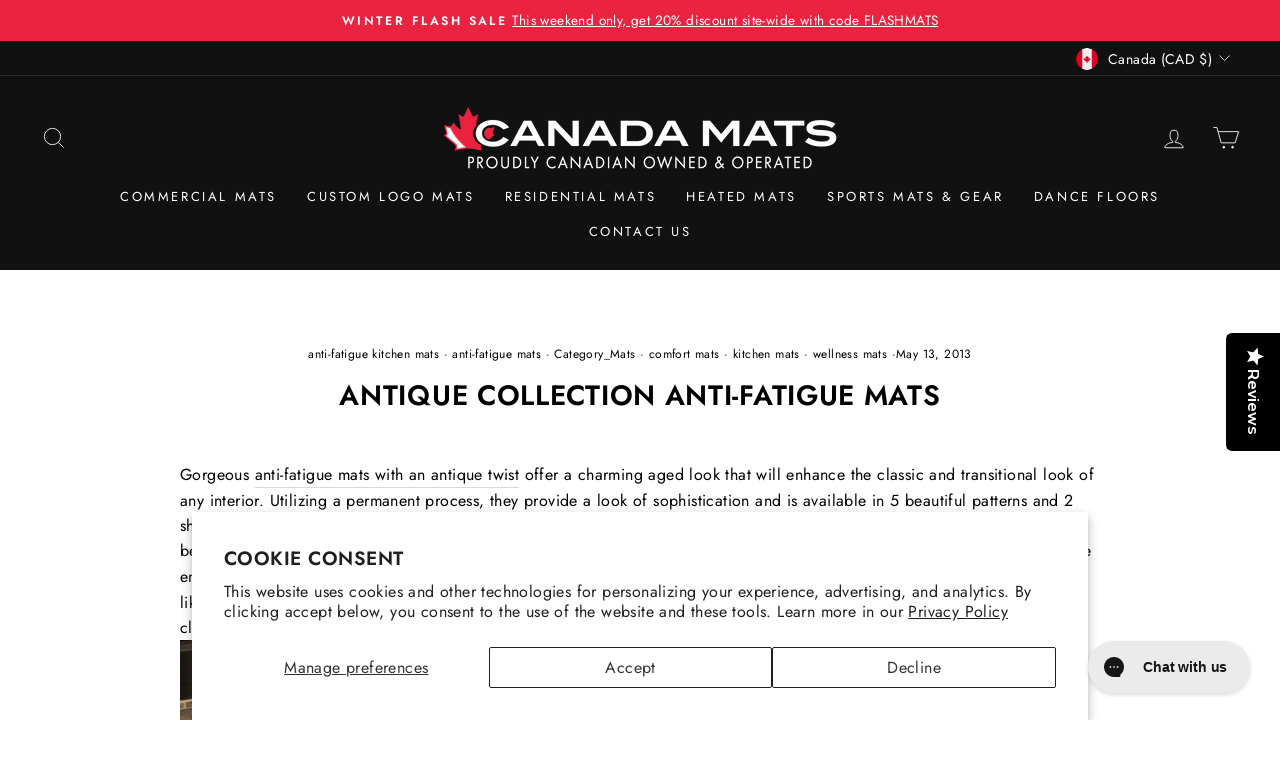

--- FILE ---
content_type: text/html; charset=utf-8
request_url: https://canadamats.ca/blogs/blog/antique-collection-anti-fatigue-mats
body_size: 66237
content:
<!doctype html>
<html class="no-js" lang="en" dir="ltr">
<head>
<script type="text/javascript">(function e(){var e=document.createElement("script");e.type="text/javascript",e.async=true,e.src="//staticw2.yotpo.com/RlHqKrFtueCRYJEOJPWUWRHrfRErWSyr8cWSvf5x/widget.js";var t=document.getElementsByTagName("script")[0];t.parentNode.insertBefore(e,t)})();</script>
  <meta charset="utf-8">
  
  <meta http-equiv="X-UA-Compatible" content="IE=edge,chrome=1">
  <meta name="viewport" content="width=device-width,initial-scale=1">
  <meta name="theme-color" content="#ab2237">
  <link rel="canonical" href="https://canadamats.ca/blogs/blog/antique-collection-anti-fatigue-mats">
  <link rel="preconnect" href="https://cdn.shopify.com" crossorigin>
  <link rel="preconnect" href="https://fonts.shopifycdn.com" crossorigin>
  <link rel="dns-prefetch" href="https://productreviews.shopifycdn.com">
  <link rel="dns-prefetch" href="https://ajax.googleapis.com">
  <link rel="dns-prefetch" href="https://maps.googleapis.com">
  <link rel="dns-prefetch" href="https://maps.gstatic.com"><link rel="shortcut icon" href="//canadamats.ca/cdn/shop/files/Canada_mats_Fav_70d67cd7-eaae-48b7-81e5-497c5409acdc_32x32.png?v=1613151798" type="image/png" /><script src="https://code.jquery.com/jquery-3.7.1.slim.js" integrity="sha256-UgvvN8vBkgO0luPSUl2s8TIlOSYRoGFAX4jlCIm9Adc=" crossorigin="anonymous"></script><title>Antique Collection Anti-fatigue Mats
&ndash; Canada Mats
</title>
<meta name="description" content="Gorgeous anti-fatigue mats with an antique twist offer a charming aged look that will enhance the classic and transitional look of any interior. Utilizing a permanent process, they provide a look of sophistication and is available in 5 beautiful patterns and 2 shades of antiquity. Like all wellness mats, these mats wil"><meta property="og:site_name" content="Canada Mats">
  <meta property="og:url" content="https://canadamats.ca/blogs/blog/antique-collection-anti-fatigue-mats">
  <meta property="og:title" content="Antique Collection Anti-fatigue Mats">
  <meta property="og:type" content="article">
  <meta property="og:description" content="Gorgeous anti-fatigue mats with an antique twist offer a charming aged look that will enhance the classic and transitional look of any interior. Utilizing a permanent process, they provide a look of sophistication and is available in 5 beautiful patterns and 2 shades of antiquity.

Like all wellness mats, these mats will never de-laminate, curl up, and offer the ultimate in comfort and beauty. Backed by a 7 year warranty, these anti-fatigue mats are 100% recyclable as they can be made into other products at the end of their life.

Made out of 100% polyurethane, these gorgeous antique anti-fatigue mats  are free from all types of chemicals like BPA, PVC toxins and are of the highest standard in anti-fatigue mats.

Bella Anti-fatigue Mats offer the best in comfort and class with a gorgeous lyrical floral pattern.


 Bella Anti-fatigue Mats

 

Entwine Kitchen Mats have been inspired from French antiquity decor that make you reminisce about emblems of time


 Entwine Anti-fatigue Mats

 

Trellis Anti-fatigue Mat in Light Shade features a beautiful lattice like design inspired by antique wrought iron design.


 Trellis Anti-fatigue Mat

 

Moire Anti-fatigue Mats will complement any decor with its interlocking pattern of soft grids.


 Moire Anti-fatigue Mats

 

Linen Anti-fatigue Mats offers a simplistic touch with its textured natural woven look.

 


 Linen Pattern Anti-fatigue Mats"><meta name="twitter:site" content="@canadamats?lang=en">
  <meta name="twitter:card" content="summary_large_image">
  <meta name="twitter:title" content="Antique Collection Anti-fatigue Mats">
  <meta name="twitter:description" content="Gorgeous anti-fatigue mats with an antique twist offer a charming aged look that will enhance the classic and transitional look of any interior. Utilizing a permanent process, they provide a look of sophistication and is available in 5 beautiful patterns and 2 shades of antiquity.

Like all wellness mats, these mats will never de-laminate, curl up, and offer the ultimate in comfort and beauty. Backed by a 7 year warranty, these anti-fatigue mats are 100% recyclable as they can be made into other products at the end of their life.

Made out of 100% polyurethane, these gorgeous antique anti-fatigue mats  are free from all types of chemicals like BPA, PVC toxins and are of the highest standard in anti-fatigue mats.

Bella Anti-fatigue Mats offer the best in comfort and class with a gorgeous lyrical floral pattern.


 Bella Anti-fatigue Mats

 

Entwine Kitchen Mats have been inspired from French antiquity decor that make you reminisce about emblems of time


 Entwine Anti-fatigue Mats

 

Trellis Anti-fatigue Mat in Light Shade features a beautiful lattice like design inspired by antique wrought iron design.


 Trellis Anti-fatigue Mat

 

Moire Anti-fatigue Mats will complement any decor with its interlocking pattern of soft grids.


 Moire Anti-fatigue Mats

 

Linen Anti-fatigue Mats offers a simplistic touch with its textured natural woven look.

 


 Linen Pattern Anti-fatigue Mats">
<style data-shopify>@font-face {
  font-family: Jost;
  font-weight: 600;
  font-style: normal;
  font-display: swap;
  src: url("//canadamats.ca/cdn/fonts/jost/jost_n6.ec1178db7a7515114a2d84e3dd680832b7af8b99.woff2") format("woff2"),
       url("//canadamats.ca/cdn/fonts/jost/jost_n6.b1178bb6bdd3979fef38e103a3816f6980aeaff9.woff") format("woff");
}

  @font-face {
  font-family: Jost;
  font-weight: 400;
  font-style: normal;
  font-display: swap;
  src: url("//canadamats.ca/cdn/fonts/jost/jost_n4.d47a1b6347ce4a4c9f437608011273009d91f2b7.woff2") format("woff2"),
       url("//canadamats.ca/cdn/fonts/jost/jost_n4.791c46290e672b3f85c3d1c651ef2efa3819eadd.woff") format("woff");
}


  @font-face {
  font-family: Jost;
  font-weight: 600;
  font-style: normal;
  font-display: swap;
  src: url("//canadamats.ca/cdn/fonts/jost/jost_n6.ec1178db7a7515114a2d84e3dd680832b7af8b99.woff2") format("woff2"),
       url("//canadamats.ca/cdn/fonts/jost/jost_n6.b1178bb6bdd3979fef38e103a3816f6980aeaff9.woff") format("woff");
}

  @font-face {
  font-family: Jost;
  font-weight: 400;
  font-style: italic;
  font-display: swap;
  src: url("//canadamats.ca/cdn/fonts/jost/jost_i4.b690098389649750ada222b9763d55796c5283a5.woff2") format("woff2"),
       url("//canadamats.ca/cdn/fonts/jost/jost_i4.fd766415a47e50b9e391ae7ec04e2ae25e7e28b0.woff") format("woff");
}

  @font-face {
  font-family: Jost;
  font-weight: 600;
  font-style: italic;
  font-display: swap;
  src: url("//canadamats.ca/cdn/fonts/jost/jost_i6.9af7e5f39e3a108c08f24047a4276332d9d7b85e.woff2") format("woff2"),
       url("//canadamats.ca/cdn/fonts/jost/jost_i6.2bf310262638f998ed206777ce0b9a3b98b6fe92.woff") format("woff");
}

</style><link href="//canadamats.ca/cdn/shop/t/42/assets/theme.css?v=16478529125637053791762426870" rel="stylesheet" type="text/css" media="all" />
<style data-shopify>:root {
    --typeHeaderPrimary: Jost;
    --typeHeaderFallback: sans-serif;
    --typeHeaderSize: 28px;
    --typeHeaderWeight: 600;
    --typeHeaderLineHeight: 1.2;
    --typeHeaderSpacing: 0.025em;

    --typeBasePrimary:Jost;
    --typeBaseFallback:sans-serif;
    --typeBaseSize: 16px;
    --typeBaseWeight: 400;
    --typeBaseSpacing: 0.025em;
    --typeBaseLineHeight: 1.6;

    --typeCollectionTitle: 18px;

    --iconWeight: 2px;
    --iconLinecaps: miter;

    
      --buttonRadius: 3px;
    

    --colorGridOverlayOpacity: 0.1;
  }

  .placeholder-content {
    background-image: linear-gradient(100deg, #ffffff 40%, #f7f7f7 63%, #ffffff 79%);
  }</style><script>
    document.documentElement.className = document.documentElement.className.replace('no-js', 'js');

    window.theme = window.theme || {};
    theme.routes = {
      home: "/",
      cart: "/cart.js",
      cartPage: "/cart",
      cartAdd: "/cart/add.js",
      cartChange: "/cart/change.js",
      search: "/search"
    };
    theme.strings = {
      soldOut: "Sold Out",
      unavailable: "Unavailable",
      inStockLabel: "In stock, ready to ship",
      oneStockLabel: "Low stock - [count] item left",
      otherStockLabel: "Low stock - [count] items left",
      willNotShipUntil: "Ready to ship [date]",
      willBeInStockAfter: "Back in stock [date]",
      waitingForStock: "Inventory on the way",
      savePrice: "Save [saved_amount]",
      cartEmpty: "Your cart is currently empty.",
      cartTermsConfirmation: "You must agree with the terms and conditions of sales to check out",
      searchCollections: "Collections:",
      searchPages: "Pages:",
      searchArticles: "Articles:",
      productFrom: "from ",
    };
    theme.settings = {
      cartType: "page",
      isCustomerTemplate: false,
      moneyFormat: "${{amount}}",
      saveType: "dollar",
      productImageSize: "square",
      productImageCover: false,
      predictiveSearch: true,
      predictiveSearchType: "product,article,page,collection",
      predictiveSearchVendor: false,
      predictiveSearchPrice: false,
      quickView: false,
      themeName: 'Impulse',
      themeVersion: "7.1.0"
    };
  </script>
<script>(function(w,d,t,r,u){var f,n,i;w[u]=w[u]||[],f=function(){var o={ti:"187059057", tm:"shpfy_ui", enableAutoSpaTracking: true};o.q=w[u],w[u]=new UET(o),w[u].push("pageLoad")},n=d.createElement(t),n.src=r,n.async=1,n.onload=n.onreadystatechange=function(){var s=this.readyState;s&&s!=="loaded"&&s!=="complete"||(f(),n.onload=n.onreadystatechange=null)},i=d.getElementsByTagName(t)[0],i.parentNode.insertBefore(n,i)})(window,document,"script","//bat.bing.com/bat.js","uetq");</script>





<script>window.performance && window.performance.mark && window.performance.mark('shopify.content_for_header.start');</script><meta name="google-site-verification" content="HGs099NZcKA2jf658deK0msLTpF50qESFS6kSmJXO_A">
<meta id="shopify-digital-wallet" name="shopify-digital-wallet" content="/4196728961/digital_wallets/dialog">
<meta name="shopify-checkout-api-token" content="5add8fc4fd545d333eb6dea2ea79bf77">
<meta id="in-context-paypal-metadata" data-shop-id="4196728961" data-venmo-supported="false" data-environment="production" data-locale="en_US" data-paypal-v4="true" data-currency="CAD">
<link rel="alternate" type="application/atom+xml" title="Feed" href="/blogs/blog.atom" />
<script async="async" src="/checkouts/internal/preloads.js?locale=en-CA"></script>
<link rel="preconnect" href="https://shop.app" crossorigin="anonymous">
<script async="async" src="https://shop.app/checkouts/internal/preloads.js?locale=en-CA&shop_id=4196728961" crossorigin="anonymous"></script>
<script id="apple-pay-shop-capabilities" type="application/json">{"shopId":4196728961,"countryCode":"CA","currencyCode":"CAD","merchantCapabilities":["supports3DS"],"merchantId":"gid:\/\/shopify\/Shop\/4196728961","merchantName":"Canada Mats","requiredBillingContactFields":["postalAddress","email","phone"],"requiredShippingContactFields":["postalAddress","email","phone"],"shippingType":"shipping","supportedNetworks":["visa","masterCard","amex","discover","interac","jcb"],"total":{"type":"pending","label":"Canada Mats","amount":"1.00"},"shopifyPaymentsEnabled":true,"supportsSubscriptions":true}</script>
<script id="shopify-features" type="application/json">{"accessToken":"5add8fc4fd545d333eb6dea2ea79bf77","betas":["rich-media-storefront-analytics"],"domain":"canadamats.ca","predictiveSearch":true,"shopId":4196728961,"locale":"en"}</script>
<script>var Shopify = Shopify || {};
Shopify.shop = "canadamats.myshopify.com";
Shopify.locale = "en";
Shopify.currency = {"active":"CAD","rate":"1.0"};
Shopify.country = "CA";
Shopify.theme = {"name":"Canada Mats Custom Theme - Live","id":122486915201,"schema_name":"Impulse","schema_version":"7.1.0","theme_store_id":857,"role":"main"};
Shopify.theme.handle = "null";
Shopify.theme.style = {"id":null,"handle":null};
Shopify.cdnHost = "canadamats.ca/cdn";
Shopify.routes = Shopify.routes || {};
Shopify.routes.root = "/";</script>
<script type="module">!function(o){(o.Shopify=o.Shopify||{}).modules=!0}(window);</script>
<script>!function(o){function n(){var o=[];function n(){o.push(Array.prototype.slice.apply(arguments))}return n.q=o,n}var t=o.Shopify=o.Shopify||{};t.loadFeatures=n(),t.autoloadFeatures=n()}(window);</script>
<script>
  window.ShopifyPay = window.ShopifyPay || {};
  window.ShopifyPay.apiHost = "shop.app\/pay";
  window.ShopifyPay.redirectState = null;
</script>
<script id="shop-js-analytics" type="application/json">{"pageType":"article"}</script>
<script defer="defer" async type="module" src="//canadamats.ca/cdn/shopifycloud/shop-js/modules/v2/client.init-shop-cart-sync_BT-GjEfc.en.esm.js"></script>
<script defer="defer" async type="module" src="//canadamats.ca/cdn/shopifycloud/shop-js/modules/v2/chunk.common_D58fp_Oc.esm.js"></script>
<script defer="defer" async type="module" src="//canadamats.ca/cdn/shopifycloud/shop-js/modules/v2/chunk.modal_xMitdFEc.esm.js"></script>
<script type="module">
  await import("//canadamats.ca/cdn/shopifycloud/shop-js/modules/v2/client.init-shop-cart-sync_BT-GjEfc.en.esm.js");
await import("//canadamats.ca/cdn/shopifycloud/shop-js/modules/v2/chunk.common_D58fp_Oc.esm.js");
await import("//canadamats.ca/cdn/shopifycloud/shop-js/modules/v2/chunk.modal_xMitdFEc.esm.js");

  window.Shopify.SignInWithShop?.initShopCartSync?.({"fedCMEnabled":true,"windoidEnabled":true});

</script>
<script>
  window.Shopify = window.Shopify || {};
  if (!window.Shopify.featureAssets) window.Shopify.featureAssets = {};
  window.Shopify.featureAssets['shop-js'] = {"shop-cart-sync":["modules/v2/client.shop-cart-sync_DZOKe7Ll.en.esm.js","modules/v2/chunk.common_D58fp_Oc.esm.js","modules/v2/chunk.modal_xMitdFEc.esm.js"],"init-fed-cm":["modules/v2/client.init-fed-cm_B6oLuCjv.en.esm.js","modules/v2/chunk.common_D58fp_Oc.esm.js","modules/v2/chunk.modal_xMitdFEc.esm.js"],"shop-cash-offers":["modules/v2/client.shop-cash-offers_D2sdYoxE.en.esm.js","modules/v2/chunk.common_D58fp_Oc.esm.js","modules/v2/chunk.modal_xMitdFEc.esm.js"],"shop-login-button":["modules/v2/client.shop-login-button_QeVjl5Y3.en.esm.js","modules/v2/chunk.common_D58fp_Oc.esm.js","modules/v2/chunk.modal_xMitdFEc.esm.js"],"pay-button":["modules/v2/client.pay-button_DXTOsIq6.en.esm.js","modules/v2/chunk.common_D58fp_Oc.esm.js","modules/v2/chunk.modal_xMitdFEc.esm.js"],"shop-button":["modules/v2/client.shop-button_DQZHx9pm.en.esm.js","modules/v2/chunk.common_D58fp_Oc.esm.js","modules/v2/chunk.modal_xMitdFEc.esm.js"],"avatar":["modules/v2/client.avatar_BTnouDA3.en.esm.js"],"init-windoid":["modules/v2/client.init-windoid_CR1B-cfM.en.esm.js","modules/v2/chunk.common_D58fp_Oc.esm.js","modules/v2/chunk.modal_xMitdFEc.esm.js"],"init-shop-for-new-customer-accounts":["modules/v2/client.init-shop-for-new-customer-accounts_C_vY_xzh.en.esm.js","modules/v2/client.shop-login-button_QeVjl5Y3.en.esm.js","modules/v2/chunk.common_D58fp_Oc.esm.js","modules/v2/chunk.modal_xMitdFEc.esm.js"],"init-shop-email-lookup-coordinator":["modules/v2/client.init-shop-email-lookup-coordinator_BI7n9ZSv.en.esm.js","modules/v2/chunk.common_D58fp_Oc.esm.js","modules/v2/chunk.modal_xMitdFEc.esm.js"],"init-shop-cart-sync":["modules/v2/client.init-shop-cart-sync_BT-GjEfc.en.esm.js","modules/v2/chunk.common_D58fp_Oc.esm.js","modules/v2/chunk.modal_xMitdFEc.esm.js"],"shop-toast-manager":["modules/v2/client.shop-toast-manager_DiYdP3xc.en.esm.js","modules/v2/chunk.common_D58fp_Oc.esm.js","modules/v2/chunk.modal_xMitdFEc.esm.js"],"init-customer-accounts":["modules/v2/client.init-customer-accounts_D9ZNqS-Q.en.esm.js","modules/v2/client.shop-login-button_QeVjl5Y3.en.esm.js","modules/v2/chunk.common_D58fp_Oc.esm.js","modules/v2/chunk.modal_xMitdFEc.esm.js"],"init-customer-accounts-sign-up":["modules/v2/client.init-customer-accounts-sign-up_iGw4briv.en.esm.js","modules/v2/client.shop-login-button_QeVjl5Y3.en.esm.js","modules/v2/chunk.common_D58fp_Oc.esm.js","modules/v2/chunk.modal_xMitdFEc.esm.js"],"shop-follow-button":["modules/v2/client.shop-follow-button_CqMgW2wH.en.esm.js","modules/v2/chunk.common_D58fp_Oc.esm.js","modules/v2/chunk.modal_xMitdFEc.esm.js"],"checkout-modal":["modules/v2/client.checkout-modal_xHeaAweL.en.esm.js","modules/v2/chunk.common_D58fp_Oc.esm.js","modules/v2/chunk.modal_xMitdFEc.esm.js"],"shop-login":["modules/v2/client.shop-login_D91U-Q7h.en.esm.js","modules/v2/chunk.common_D58fp_Oc.esm.js","modules/v2/chunk.modal_xMitdFEc.esm.js"],"lead-capture":["modules/v2/client.lead-capture_BJmE1dJe.en.esm.js","modules/v2/chunk.common_D58fp_Oc.esm.js","modules/v2/chunk.modal_xMitdFEc.esm.js"],"payment-terms":["modules/v2/client.payment-terms_Ci9AEqFq.en.esm.js","modules/v2/chunk.common_D58fp_Oc.esm.js","modules/v2/chunk.modal_xMitdFEc.esm.js"]};
</script>
<script>(function() {
  var isLoaded = false;
  function asyncLoad() {
    if (isLoaded) return;
    isLoaded = true;
    var urls = ["https:\/\/cdn.shopify.com\/s\/files\/1\/0041\/9672\/8961\/t\/2\/assets\/globo.formbuilder.init.js?v=1606773716\u0026shop=canadamats.myshopify.com","https:\/\/cdn.attn.tv\/canadamats-ca\/dtag.js?shop=canadamats.myshopify.com","https:\/\/config.gorgias.chat\/bundle-loader\/01GYCBXYV7XCXQ9D1E9EDDT86J?source=shopify1click\u0026shop=canadamats.myshopify.com","https:\/\/cdn.robinpro.gallery\/js\/client.js?v=5ad0431\u0026shop=canadamats.myshopify.com","https:\/\/cdn.9gtb.com\/loader.js?g_cvt_id=5e1096be-66a8-4086-a094-745283f4f9dd\u0026shop=canadamats.myshopify.com","https:\/\/searchanise-ef84.kxcdn.com\/widgets\/shopify\/init.js?a=9V5B6h0z2A\u0026shop=canadamats.myshopify.com"];
    for (var i = 0; i < urls.length; i++) {
      var s = document.createElement('script');
      s.type = 'text/javascript';
      s.async = true;
      s.src = urls[i];
      var x = document.getElementsByTagName('script')[0];
      x.parentNode.insertBefore(s, x);
    }
  };
  if(window.attachEvent) {
    window.attachEvent('onload', asyncLoad);
  } else {
    window.addEventListener('load', asyncLoad, false);
  }
})();</script>
<script id="__st">var __st={"a":4196728961,"offset":-28800,"reqid":"643b0ee9-36eb-4029-8668-6931a1914c81-1769068507","pageurl":"canadamats.ca\/blogs\/blog\/antique-collection-anti-fatigue-mats","s":"articles-30525587585","u":"a22358ae0ef7","p":"article","rtyp":"article","rid":30525587585};</script>
<script>window.ShopifyPaypalV4VisibilityTracking = true;</script>
<script id="captcha-bootstrap">!function(){'use strict';const t='contact',e='account',n='new_comment',o=[[t,t],['blogs',n],['comments',n],[t,'customer']],c=[[e,'customer_login'],[e,'guest_login'],[e,'recover_customer_password'],[e,'create_customer']],r=t=>t.map((([t,e])=>`form[action*='/${t}']:not([data-nocaptcha='true']) input[name='form_type'][value='${e}']`)).join(','),a=t=>()=>t?[...document.querySelectorAll(t)].map((t=>t.form)):[];function s(){const t=[...o],e=r(t);return a(e)}const i='password',u='form_key',d=['recaptcha-v3-token','g-recaptcha-response','h-captcha-response',i],f=()=>{try{return window.sessionStorage}catch{return}},m='__shopify_v',_=t=>t.elements[u];function p(t,e,n=!1){try{const o=window.sessionStorage,c=JSON.parse(o.getItem(e)),{data:r}=function(t){const{data:e,action:n}=t;return t[m]||n?{data:e,action:n}:{data:t,action:n}}(c);for(const[e,n]of Object.entries(r))t.elements[e]&&(t.elements[e].value=n);n&&o.removeItem(e)}catch(o){console.error('form repopulation failed',{error:o})}}const l='form_type',E='cptcha';function T(t){t.dataset[E]=!0}const w=window,h=w.document,L='Shopify',v='ce_forms',y='captcha';let A=!1;((t,e)=>{const n=(g='f06e6c50-85a8-45c8-87d0-21a2b65856fe',I='https://cdn.shopify.com/shopifycloud/storefront-forms-hcaptcha/ce_storefront_forms_captcha_hcaptcha.v1.5.2.iife.js',D={infoText:'Protected by hCaptcha',privacyText:'Privacy',termsText:'Terms'},(t,e,n)=>{const o=w[L][v],c=o.bindForm;if(c)return c(t,g,e,D).then(n);var r;o.q.push([[t,g,e,D],n]),r=I,A||(h.body.append(Object.assign(h.createElement('script'),{id:'captcha-provider',async:!0,src:r})),A=!0)});var g,I,D;w[L]=w[L]||{},w[L][v]=w[L][v]||{},w[L][v].q=[],w[L][y]=w[L][y]||{},w[L][y].protect=function(t,e){n(t,void 0,e),T(t)},Object.freeze(w[L][y]),function(t,e,n,w,h,L){const[v,y,A,g]=function(t,e,n){const i=e?o:[],u=t?c:[],d=[...i,...u],f=r(d),m=r(i),_=r(d.filter((([t,e])=>n.includes(e))));return[a(f),a(m),a(_),s()]}(w,h,L),I=t=>{const e=t.target;return e instanceof HTMLFormElement?e:e&&e.form},D=t=>v().includes(t);t.addEventListener('submit',(t=>{const e=I(t);if(!e)return;const n=D(e)&&!e.dataset.hcaptchaBound&&!e.dataset.recaptchaBound,o=_(e),c=g().includes(e)&&(!o||!o.value);(n||c)&&t.preventDefault(),c&&!n&&(function(t){try{if(!f())return;!function(t){const e=f();if(!e)return;const n=_(t);if(!n)return;const o=n.value;o&&e.removeItem(o)}(t);const e=Array.from(Array(32),(()=>Math.random().toString(36)[2])).join('');!function(t,e){_(t)||t.append(Object.assign(document.createElement('input'),{type:'hidden',name:u})),t.elements[u].value=e}(t,e),function(t,e){const n=f();if(!n)return;const o=[...t.querySelectorAll(`input[type='${i}']`)].map((({name:t})=>t)),c=[...d,...o],r={};for(const[a,s]of new FormData(t).entries())c.includes(a)||(r[a]=s);n.setItem(e,JSON.stringify({[m]:1,action:t.action,data:r}))}(t,e)}catch(e){console.error('failed to persist form',e)}}(e),e.submit())}));const S=(t,e)=>{t&&!t.dataset[E]&&(n(t,e.some((e=>e===t))),T(t))};for(const o of['focusin','change'])t.addEventListener(o,(t=>{const e=I(t);D(e)&&S(e,y())}));const B=e.get('form_key'),M=e.get(l),P=B&&M;t.addEventListener('DOMContentLoaded',(()=>{const t=y();if(P)for(const e of t)e.elements[l].value===M&&p(e,B);[...new Set([...A(),...v().filter((t=>'true'===t.dataset.shopifyCaptcha))])].forEach((e=>S(e,t)))}))}(h,new URLSearchParams(w.location.search),n,t,e,['guest_login'])})(!0,!0)}();</script>
<script integrity="sha256-4kQ18oKyAcykRKYeNunJcIwy7WH5gtpwJnB7kiuLZ1E=" data-source-attribution="shopify.loadfeatures" defer="defer" src="//canadamats.ca/cdn/shopifycloud/storefront/assets/storefront/load_feature-a0a9edcb.js" crossorigin="anonymous"></script>
<script crossorigin="anonymous" defer="defer" src="//canadamats.ca/cdn/shopifycloud/storefront/assets/shopify_pay/storefront-65b4c6d7.js?v=20250812"></script>
<script data-source-attribution="shopify.dynamic_checkout.dynamic.init">var Shopify=Shopify||{};Shopify.PaymentButton=Shopify.PaymentButton||{isStorefrontPortableWallets:!0,init:function(){window.Shopify.PaymentButton.init=function(){};var t=document.createElement("script");t.src="https://canadamats.ca/cdn/shopifycloud/portable-wallets/latest/portable-wallets.en.js",t.type="module",document.head.appendChild(t)}};
</script>
<script data-source-attribution="shopify.dynamic_checkout.buyer_consent">
  function portableWalletsHideBuyerConsent(e){var t=document.getElementById("shopify-buyer-consent"),n=document.getElementById("shopify-subscription-policy-button");t&&n&&(t.classList.add("hidden"),t.setAttribute("aria-hidden","true"),n.removeEventListener("click",e))}function portableWalletsShowBuyerConsent(e){var t=document.getElementById("shopify-buyer-consent"),n=document.getElementById("shopify-subscription-policy-button");t&&n&&(t.classList.remove("hidden"),t.removeAttribute("aria-hidden"),n.addEventListener("click",e))}window.Shopify?.PaymentButton&&(window.Shopify.PaymentButton.hideBuyerConsent=portableWalletsHideBuyerConsent,window.Shopify.PaymentButton.showBuyerConsent=portableWalletsShowBuyerConsent);
</script>
<script data-source-attribution="shopify.dynamic_checkout.cart.bootstrap">document.addEventListener("DOMContentLoaded",(function(){function t(){return document.querySelector("shopify-accelerated-checkout-cart, shopify-accelerated-checkout")}if(t())Shopify.PaymentButton.init();else{new MutationObserver((function(e,n){t()&&(Shopify.PaymentButton.init(),n.disconnect())})).observe(document.body,{childList:!0,subtree:!0})}}));
</script>
<script id='scb4127' type='text/javascript' async='' src='https://canadamats.ca/cdn/shopifycloud/privacy-banner/storefront-banner.js'></script><link id="shopify-accelerated-checkout-styles" rel="stylesheet" media="screen" href="https://canadamats.ca/cdn/shopifycloud/portable-wallets/latest/accelerated-checkout-backwards-compat.css" crossorigin="anonymous">
<style id="shopify-accelerated-checkout-cart">
        #shopify-buyer-consent {
  margin-top: 1em;
  display: inline-block;
  width: 100%;
}

#shopify-buyer-consent.hidden {
  display: none;
}

#shopify-subscription-policy-button {
  background: none;
  border: none;
  padding: 0;
  text-decoration: underline;
  font-size: inherit;
  cursor: pointer;
}

#shopify-subscription-policy-button::before {
  box-shadow: none;
}

      </style>

<script>window.performance && window.performance.mark && window.performance.mark('shopify.content_for_header.end');</script>




  <script src="//canadamats.ca/cdn/shop/t/42/assets/vendor-scripts-v11.js" defer="defer"></script><link rel="stylesheet" href="//canadamats.ca/cdn/shop/t/42/assets/country-flags.css"><script src="//canadamats.ca/cdn/shop/t/42/assets/theme.js?v=13862351161817530741680718395" defer="defer"></script>
  <script src="//canadamats.ca/cdn/shop/t/42/assets/custom.js?v=105997007003712207781686420377" defer="defer"></script>

  <script type="text/javascript">
    (function(c,l,a,r,i,t,y){
        c[a]=c[a]||function(){(c[a].q=c[a].q||[]).push(arguments)};
        t=l.createElement(r);t.async=1;t.src="https://www.clarity.ms/tag/"+i;
        y=l.getElementsByTagName(r)[0];y.parentNode.insertBefore(t,y);
    })(window, document, "clarity", "script", "jneqp1j2u4");
</script>
  
<!-- BEGIN app block: shopify://apps/tolstoy-shoppable-video-quiz/blocks/widget-block/06fa8282-42ff-403e-b67c-1936776aed11 -->




                























<script
  type="module"
  async
  src="https://widget.gotolstoy.com/we/widget.js"
  data-shop=canadamats.myshopify.com
  data-app-key=2eeb9462-d6d7-43a4-8a22-02b1a8322a88
  data-should-use-cache=true
  data-cache-version=19bd79b8b6b
  data-product-gallery-projects="[]"
  data-collection-gallery-projects="[]"
  data-product-id=""
  data-template-name="article"
  data-ot-ignore
>
</script>
<script
  type="text/javascript"
  nomodule
  async
  src="https://widget.gotolstoy.com/widget/widget.js"
  data-shop=canadamats.myshopify.com
  data-app-key=2eeb9462-d6d7-43a4-8a22-02b1a8322a88
  data-should-use-cache=true
  data-cache-version=19bd79b8b6b
  data-product-gallery-projects="[]"
  data-collection-gallery-projects="[]"
  data-product-id=""
  data-collection-id=""
  data-template-name="article"
  data-ot-ignore
></script>
<script
  type="module"
  async
  src="https://play.gotolstoy.com/widget-v2/widget.js"
  id="tolstoy-widget-script"
  data-shop=canadamats.myshopify.com
  data-app-key=2eeb9462-d6d7-43a4-8a22-02b1a8322a88
  data-should-use-cache=true
  data-cache-version=19bd79b8b6b
  data-product-gallery-projects="[]"
  data-collection-gallery-projects="[]"
  data-product-id=""
  data-collection-id=""
  data-shop-assistant-enabled="false"
  data-search-bar-widget-enabled="false"
  data-template-name="article"
  data-customer-id=""
  data-ot-ignore
></script>
<script>
  window.tolstoyCurrencySymbol = '$';
  window.tolstoyMoneyFormat = '${{amount}}';
</script>
<script>
  window.tolstoyDebug = {
    enable: () => {
      fetch('/cart/update.js', {
        method: 'POST',
        headers: { 'Content-Type': 'application/json' },
        body: JSON.stringify({ attributes: { TolstoyDebugEnabled: 'true' } })
      })
      .then(response => response.json())
      .then(() => window.location.reload());
    },
    disable: () => {
      fetch('/cart/update.js', {
        method: 'POST',
        headers: { 'Content-Type': 'application/json' },
        body: JSON.stringify({ attributes: { TolstoyDebugEnabled: null } })
      })
      .then(response => response.json())
      .then(() => window.location.reload())
    },
    status: async () => {
      const response = await fetch('/cart.js');
      const json = await response.json();
      console.log(json.attributes);
    }
  }
</script>

<!-- END app block --><!-- BEGIN app block: shopify://apps/yotpo-product-reviews/blocks/reviews_tab/eb7dfd7d-db44-4334-bc49-c893b51b36cf -->

    <div
            class="yotpo-widget-instance"
            data-yotpo-instance-id="794382"
            data-yotpo-product-id="">
    </div>



<!-- END app block --><!-- BEGIN app block: shopify://apps/zepto-product-personalizer/blocks/product_personalizer_main/7411210d-7b32-4c09-9455-e129e3be4729 -->
<!-- BEGIN app snippet: zepto_common --><script>
var pplr_cart = {"note":null,"attributes":{},"original_total_price":0,"total_price":0,"total_discount":0,"total_weight":0.0,"item_count":0,"items":[],"requires_shipping":false,"currency":"CAD","items_subtotal_price":0,"cart_level_discount_applications":[],"checkout_charge_amount":0};
var pplr_shop_currency = "CAD";
var pplr_enabled_currencies_size = 2;
var pplr_money_formate = "${{amount}}";
var pplr_manual_theme_selector=["CartCount span:first","tr:has([name*=updates])","tr img:first",".line-item__title",".cart__item--price .cart__price",".grid__item.one-half.text-right",".pplr_item_remove",".ajaxcart__qty",".header__cart-price-bubble span[data-cart-price-bubble]","form[action*=cart] [name=checkout]","Click To View Image","0","Discount Code {{ code }} is invalid","Discount code","Apply",".SomeClass","Subtotal","Shipping","EST. TOTAL",null];
</script>
<script defer src="//cdn-zeptoapps.com/product-personalizer/pplr_common.js?v=21" ></script><!-- END app snippet -->

<!-- END app block --><!-- BEGIN app block: shopify://apps/powerful-form-builder/blocks/app-embed/e4bcb1eb-35b2-42e6-bc37-bfe0e1542c9d --><script type="text/javascript" hs-ignore data-cookieconsent="ignore">
  var Globo = Globo || {};
  var globoFormbuilderRecaptchaInit = function(){};
  var globoFormbuilderHcaptchaInit = function(){};
  window.Globo.FormBuilder = window.Globo.FormBuilder || {};
  window.Globo.FormBuilder.shop = {"configuration":{"money_format":"${{amount}}"},"pricing":{"features":{"bulkOrderForm":false,"cartForm":false,"fileUpload":2,"removeCopyright":false,"restrictedEmailDomains":false}},"settings":{"copyright":"Powered by <a href=\"https://globosoftware.net\" target=\"_blank\">Globo</a> <a href=\"https://apps.shopify.com/form-builder-contact-form\" target=\"_blank\">Form Builder</a>","hideWaterMark":false,"reCaptcha":{"recaptchaType":"v2","siteKey":false,"languageCode":"en"},"scrollTop":false,"customCssCode":"","customCssEnabled":false,"additionalColumns":[]},"encryption_form_id":0,"url":"https://form.globosoftware.net/","CDN_URL":"https://dxo9oalx9qc1s.cloudfront.net"};

  if(window.Globo.FormBuilder.shop.settings.customCssEnabled && window.Globo.FormBuilder.shop.settings.customCssCode){
    const customStyle = document.createElement('style');
    customStyle.type = 'text/css';
    customStyle.innerHTML = window.Globo.FormBuilder.shop.settings.customCssCode;
    document.head.appendChild(customStyle);
  }

  window.Globo.FormBuilder.forms = [];
    
      
      
      
      window.Globo.FormBuilder.forms[27211] = {"27211":{"elements":[{"id":"group-1","type":"group","label":"Page 1","description":"","elements":[{"id":"devider","type":"devider"},{"id":"text","type":"text","label":"Your Name","placeholder":"Your Name","description":"","required":true,"columnWidth":50},{"id":"email","type":"email","label":"Email","placeholder":"Email","description":"","required":true,"columnWidth":50},{"id":"phone","type":"phone","label":"Phone Number","placeholder":"","description":"","required":true,"columnWidth":50},{"id":"text-2","type":"text","label":"Product URL","placeholder":"www.canadamats.ca","description":"","required":true,"columnWidth":50},{"id":"number","type":"number","label":"Approx. Sq. Ft.","placeholder":"","description":"","required":true,"columnWidth":50},{"id":"text-4","type":"text","label":"Application","placeholder":"(e.g. Carpet, Driveway, Wood, etc.)","description":"","required":true,"columnWidth":50},{"id":"text-5","type":"text","label":"Voltage","placeholder":"(e.g. 120V, 240V, etc.)","description":"","required":true,"columnWidth":50},{"id":"file","type":"file","label":"Attach photo(s) of the application area","button-text":"Choose file","placeholder":"","allowed-multiple":true,"allowed-extensions":["jpg","jpeg","png"],"description":"","required":false,"columnWidth":50},{"id":"text-3","type":"text","label":"Message","placeholder":"","description":"","required":false,"columnWidth":100}]}],"errorMessage":{"required":"Please fill in field","invalid":"Invalid","invalidName":"Invalid name","invalidEmail":"Invalid email","invalidURL":"Invalid URL","invalidPhone":"Invalid phone","invalidNumber":"Invalid number","invalidPassword":"Invalid password","confirmPasswordNotMatch":"Confirmed password doesn't match","customerAlreadyExists":"Customer already exists","fileSizeLimit":"File size limit exceeded","fileNotAllowed":"File extension not allowed","requiredCaptcha":"Please, enter the captcha"},"appearance":{"layout":"boxed","width":600,"style":"flat","mainColor":"#EB1256","headingColor":"#000","labelColor":"#000","descriptionColor":"#6c757d","optionColor":"#000","background":"none","backgroundColor":"#FFF","backgroundImage":"","backgroundImageAlignment":"middle","floatingIcon":"\u003csvg aria-hidden=\"true\" focusable=\"false\" data-prefix=\"far\" data-icon=\"envelope\" class=\"svg-inline--fa fa-envelope fa-w-16\" role=\"img\" xmlns=\"http:\/\/www.w3.org\/2000\/svg\" viewBox=\"0 0 512 512\"\u003e\u003cpath fill=\"currentColor\" d=\"M464 64H48C21.49 64 0 85.49 0 112v288c0 26.51 21.49 48 48 48h416c26.51 0 48-21.49 48-48V112c0-26.51-21.49-48-48-48zm0 48v40.805c-22.422 18.259-58.168 46.651-134.587 106.49-16.841 13.247-50.201 45.072-73.413 44.701-23.208.375-56.579-31.459-73.413-44.701C106.18 199.465 70.425 171.067 48 152.805V112h416zM48 400V214.398c22.914 18.251 55.409 43.862 104.938 82.646 21.857 17.205 60.134 55.186 103.062 54.955 42.717.231 80.509-37.199 103.053-54.947 49.528-38.783 82.032-64.401 104.947-82.653V400H48z\"\u003e\u003c\/path\u003e\u003c\/svg\u003e","floatingText":"","displayOnAllPage":false,"position":"bottom right","colorScheme":{"solidButton":{"red":235,"green":18,"blue":86},"solidButtonLabel":{"red":255,"green":255,"blue":255},"text":{"red":0,"green":0,"blue":0},"outlineButton":{"red":235,"green":18,"blue":86},"background":null},"imageLayout":"none","fontSize":"medium"},"afterSubmit":{"action":"clearForm","message":"\u003ch4\u003eThanks for getting in touch!\u0026nbsp;\u003c\/h4\u003e\u003cp\u003e\u003cbr\u003e\u003c\/p\u003e\u003cp\u003eWe appreciate you contacting us. One of our colleagues will get back in touch with you soon!\u003c\/p\u003e\u003cp\u003e\u003cbr\u003e\u003c\/p\u003e\u003cp\u003eHave a great day!\u003c\/p\u003e","redirectUrl":""},"footer":{"description":"","previousText":"Previous","nextText":"Next","submitText":"Submit","submitFullWidth":false,"submitAlignment":"left"},"header":{"active":true,"title":"Warmup Product Inquiry","description":"\u003cp\u003eInterested in a Warmup product? Fill out the form below and we will contact you as soon as possible. Alternatively, you can contact us directly at:\u003c\/p\u003e\u003cp\u003eToll free: (800) 624-0041\u003c\/p\u003e\u003cp\u003ePhone: 604-628-7791\u003c\/p\u003e"},"isStepByStepForm":true,"reCaptcha":{"enable":false,"note":"Please make sure that you have set Google reCaptcha v2 Site key and Secret key in \u003ca href=\"\/admin\/settings\"\u003eSettings\u003c\/a\u003e"},"html":"\n\u003cdiv class=\"globo-form boxed-form globo-form-id-27211 \" data-locale=\"en\" \u003e\n\n\u003cstyle\u003e\n\n\n    :root .globo-form-app[data-id=\"27211\"]{\n        \n        --gfb-color-solidButton: 235,18,86;\n        --gfb-color-solidButtonColor: rgb(var(--gfb-color-solidButton));\n        --gfb-color-solidButtonLabel: 255,255,255;\n        --gfb-color-solidButtonLabelColor: rgb(var(--gfb-color-solidButtonLabel));\n        --gfb-color-text: 0,0,0;\n        --gfb-color-textColor: rgb(var(--gfb-color-text));\n        --gfb-color-outlineButton: 235,18,86;\n        --gfb-color-outlineButtonColor: rgb(var(--gfb-color-outlineButton));\n        --gfb-color-background: ,,;\n        --gfb-color-backgroundColor: rgb(var(--gfb-color-background));\n        \n        --gfb-main-color: #EB1256;\n        --gfb-primary-color: var(--gfb-color-solidButtonColor, var(--gfb-main-color));\n        --gfb-primary-text-color: var(--gfb-color-solidButtonLabelColor, #FFF);\n        --gfb-form-width: 600px;\n        --gfb-font-family: inherit;\n        --gfb-font-style: inherit;\n        --gfb--image: 40%;\n        --gfb-image-ratio-draft: var(--gfb--image);\n        --gfb-image-ratio: var(--gfb-image-ratio-draft);\n        \n        --gfb-bg-temp-color: #FFF;\n        --gfb-bg-position: middle;\n        \n        --gfb-bg-color: var(--gfb-color-backgroundColor, var(--gfb-bg-temp-color));\n        \n    }\n    \n.globo-form-id-27211 .globo-form-app{\n    max-width: 600px;\n    width: -webkit-fill-available;\n    \n    background-color: unset;\n    \n    \n}\n\n.globo-form-id-27211 .globo-form-app .globo-heading{\n    color: var(--gfb-color-textColor, #000)\n}\n\n\n\n.globo-form-id-27211 .globo-form-app .globo-description,\n.globo-form-id-27211 .globo-form-app .header .globo-description{\n    --gfb-color-description: rgba(var(--gfb-color-text), 0.8);\n    color: var(--gfb-color-description, #6c757d);\n}\n.globo-form-id-27211 .globo-form-app .globo-label,\n.globo-form-id-27211 .globo-form-app .globo-form-control label.globo-label,\n.globo-form-id-27211 .globo-form-app .globo-form-control label.globo-label span.label-content{\n    color: var(--gfb-color-textColor, #000);\n    text-align: left;\n}\n.globo-form-id-27211 .globo-form-app .globo-label.globo-position-label{\n    height: 20px !important;\n}\n.globo-form-id-27211 .globo-form-app .globo-form-control .help-text.globo-description,\n.globo-form-id-27211 .globo-form-app .globo-form-control span.globo-description{\n    --gfb-color-description: rgba(var(--gfb-color-text), 0.8);\n    color: var(--gfb-color-description, #6c757d);\n}\n.globo-form-id-27211 .globo-form-app .globo-form-control .checkbox-wrapper .globo-option,\n.globo-form-id-27211 .globo-form-app .globo-form-control .radio-wrapper .globo-option\n{\n    color: var(--gfb-color-textColor, #000);\n}\n.globo-form-id-27211 .globo-form-app .footer,\n.globo-form-id-27211 .globo-form-app .gfb__footer{\n    text-align:left;\n}\n.globo-form-id-27211 .globo-form-app .footer button,\n.globo-form-id-27211 .globo-form-app .gfb__footer button{\n    border:1px solid var(--gfb-primary-color);\n    \n}\n.globo-form-id-27211 .globo-form-app .footer button.submit,\n.globo-form-id-27211 .globo-form-app .gfb__footer button.submit\n.globo-form-id-27211 .globo-form-app .footer button.checkout,\n.globo-form-id-27211 .globo-form-app .gfb__footer button.checkout,\n.globo-form-id-27211 .globo-form-app .footer button.action.loading .spinner,\n.globo-form-id-27211 .globo-form-app .gfb__footer button.action.loading .spinner{\n    background-color: var(--gfb-primary-color);\n    color : #ffffff;\n}\n.globo-form-id-27211 .globo-form-app .globo-form-control .star-rating\u003efieldset:not(:checked)\u003elabel:before {\n    content: url('data:image\/svg+xml; utf8, \u003csvg aria-hidden=\"true\" focusable=\"false\" data-prefix=\"far\" data-icon=\"star\" class=\"svg-inline--fa fa-star fa-w-18\" role=\"img\" xmlns=\"http:\/\/www.w3.org\/2000\/svg\" viewBox=\"0 0 576 512\"\u003e\u003cpath fill=\"%23EB1256\" d=\"M528.1 171.5L382 150.2 316.7 17.8c-11.7-23.6-45.6-23.9-57.4 0L194 150.2 47.9 171.5c-26.2 3.8-36.7 36.1-17.7 54.6l105.7 103-25 145.5c-4.5 26.3 23.2 46 46.4 33.7L288 439.6l130.7 68.7c23.2 12.2 50.9-7.4 46.4-33.7l-25-145.5 105.7-103c19-18.5 8.5-50.8-17.7-54.6zM388.6 312.3l23.7 138.4L288 385.4l-124.3 65.3 23.7-138.4-100.6-98 139-20.2 62.2-126 62.2 126 139 20.2-100.6 98z\"\u003e\u003c\/path\u003e\u003c\/svg\u003e');\n}\n.globo-form-id-27211 .globo-form-app .globo-form-control .star-rating\u003efieldset\u003einput:checked ~ label:before {\n    content: url('data:image\/svg+xml; utf8, \u003csvg aria-hidden=\"true\" focusable=\"false\" data-prefix=\"fas\" data-icon=\"star\" class=\"svg-inline--fa fa-star fa-w-18\" role=\"img\" xmlns=\"http:\/\/www.w3.org\/2000\/svg\" viewBox=\"0 0 576 512\"\u003e\u003cpath fill=\"%23EB1256\" d=\"M259.3 17.8L194 150.2 47.9 171.5c-26.2 3.8-36.7 36.1-17.7 54.6l105.7 103-25 145.5c-4.5 26.3 23.2 46 46.4 33.7L288 439.6l130.7 68.7c23.2 12.2 50.9-7.4 46.4-33.7l-25-145.5 105.7-103c19-18.5 8.5-50.8-17.7-54.6L382 150.2 316.7 17.8c-11.7-23.6-45.6-23.9-57.4 0z\"\u003e\u003c\/path\u003e\u003c\/svg\u003e');\n}\n.globo-form-id-27211 .globo-form-app .globo-form-control .star-rating\u003efieldset:not(:checked)\u003elabel:hover:before,\n.globo-form-id-27211 .globo-form-app .globo-form-control .star-rating\u003efieldset:not(:checked)\u003elabel:hover ~ label:before{\n    content : url('data:image\/svg+xml; utf8, \u003csvg aria-hidden=\"true\" focusable=\"false\" data-prefix=\"fas\" data-icon=\"star\" class=\"svg-inline--fa fa-star fa-w-18\" role=\"img\" xmlns=\"http:\/\/www.w3.org\/2000\/svg\" viewBox=\"0 0 576 512\"\u003e\u003cpath fill=\"%23EB1256\" d=\"M259.3 17.8L194 150.2 47.9 171.5c-26.2 3.8-36.7 36.1-17.7 54.6l105.7 103-25 145.5c-4.5 26.3 23.2 46 46.4 33.7L288 439.6l130.7 68.7c23.2 12.2 50.9-7.4 46.4-33.7l-25-145.5 105.7-103c19-18.5 8.5-50.8-17.7-54.6L382 150.2 316.7 17.8c-11.7-23.6-45.6-23.9-57.4 0z\"\u003e\u003c\/path\u003e\u003c\/svg\u003e')\n}\n.globo-form-id-27211 .globo-form-app .globo-form-control .checkbox-wrapper .checkbox-input:checked ~ .checkbox-label:before {\n    border-color: var(--gfb-primary-color);\n    box-shadow: 0 4px 6px rgba(50,50,93,0.11), 0 1px 3px rgba(0,0,0,0.08);\n    background-color: var(--gfb-primary-color);\n}\n.globo-form-id-27211 .globo-form-app .step.-completed .step__number,\n.globo-form-id-27211 .globo-form-app .line.-progress,\n.globo-form-id-27211 .globo-form-app .line.-start{\n    background-color: var(--gfb-primary-color);\n}\n.globo-form-id-27211 .globo-form-app .checkmark__check,\n.globo-form-id-27211 .globo-form-app .checkmark__circle{\n    stroke: var(--gfb-primary-color);\n}\n.globo-form-id-27211 .floating-button{\n    background-color: var(--gfb-primary-color);\n}\n.globo-form-id-27211 .globo-form-app .globo-form-control .checkbox-wrapper .checkbox-input ~ .checkbox-label:before,\n.globo-form-app .globo-form-control .radio-wrapper .radio-input ~ .radio-label:after{\n    border-color : var(--gfb-primary-color);\n}\n.globo-form-id-27211 .flatpickr-day.selected, \n.globo-form-id-27211 .flatpickr-day.startRange, \n.globo-form-id-27211 .flatpickr-day.endRange, \n.globo-form-id-27211 .flatpickr-day.selected.inRange, \n.globo-form-id-27211 .flatpickr-day.startRange.inRange, \n.globo-form-id-27211 .flatpickr-day.endRange.inRange, \n.globo-form-id-27211 .flatpickr-day.selected:focus, \n.globo-form-id-27211 .flatpickr-day.startRange:focus, \n.globo-form-id-27211 .flatpickr-day.endRange:focus, \n.globo-form-id-27211 .flatpickr-day.selected:hover, \n.globo-form-id-27211 .flatpickr-day.startRange:hover, \n.globo-form-id-27211 .flatpickr-day.endRange:hover, \n.globo-form-id-27211 .flatpickr-day.selected.prevMonthDay, \n.globo-form-id-27211 .flatpickr-day.startRange.prevMonthDay, \n.globo-form-id-27211 .flatpickr-day.endRange.prevMonthDay, \n.globo-form-id-27211 .flatpickr-day.selected.nextMonthDay, \n.globo-form-id-27211 .flatpickr-day.startRange.nextMonthDay, \n.globo-form-id-27211 .flatpickr-day.endRange.nextMonthDay {\n    background: var(--gfb-primary-color);\n    border-color: var(--gfb-primary-color);\n}\n.globo-form-id-27211 .globo-paragraph {\n    background: ;\n    color: var(--gfb-color-textColor, );\n    width: 100%!important;\n}\n\n[dir=\"rtl\"] .globo-form-app .header .title,\n[dir=\"rtl\"] .globo-form-app .header .description,\n[dir=\"rtl\"] .globo-form-id-27211 .globo-form-app .globo-heading,\n[dir=\"rtl\"] .globo-form-id-27211 .globo-form-app .globo-label,\n[dir=\"rtl\"] .globo-form-id-27211 .globo-form-app .globo-form-control label.globo-label,\n[dir=\"rtl\"] .globo-form-id-27211 .globo-form-app .globo-form-control label.globo-label span.label-content{\n    text-align: right;\n}\n\n[dir=\"rtl\"] .globo-form-app .line {\n    left: unset;\n    right: 50%;\n}\n\n[dir=\"rtl\"] .globo-form-id-27211 .globo-form-app .line.-start {\n    left: unset;    \n    right: 0%;\n}\n\n\u003c\/style\u003e\n\n\n\n\n\u003cdiv class=\"globo-form-app boxed-layout gfb-style-flat  gfb-font-size-medium\" data-id=27211\u003e\n    \n    \u003cdiv class=\"header dismiss hidden\" onclick=\"Globo.FormBuilder.closeModalForm(this)\"\u003e\n        \u003csvg width=20 height=20 viewBox=\"0 0 20 20\" class=\"\" focusable=\"false\" aria-hidden=\"true\"\u003e\u003cpath d=\"M11.414 10l4.293-4.293a.999.999 0 1 0-1.414-1.414L10 8.586 5.707 4.293a.999.999 0 1 0-1.414 1.414L8.586 10l-4.293 4.293a.999.999 0 1 0 1.414 1.414L10 11.414l4.293 4.293a.997.997 0 0 0 1.414 0 .999.999 0 0 0 0-1.414L11.414 10z\" fill-rule=\"evenodd\"\u003e\u003c\/path\u003e\u003c\/svg\u003e\n    \u003c\/div\u003e\n    \u003cform class=\"g-container\" novalidate action=\"https:\/\/form.globo.io\/api\/front\/form\/27211\/send\" method=\"POST\" enctype=\"multipart\/form-data\" data-id=27211\u003e\n        \n            \n            \u003cdiv class=\"header\"\u003e\n                \u003ch3 class=\"title globo-heading\"\u003eWarmup Product Inquiry\u003c\/h3\u003e\n                \n                \u003cdiv class=\"description globo-description\"\u003e\u003cp\u003eInterested in a Warmup product? Fill out the form below and we will contact you as soon as possible. Alternatively, you can contact us directly at:\u003c\/p\u003e\u003cp\u003eToll free: (800) 624-0041\u003c\/p\u003e\u003cp\u003ePhone: 604-628-7791\u003c\/p\u003e\u003c\/div\u003e\n                \n            \u003c\/div\u003e\n            \n        \n        \n            \u003cdiv class=\"globo-formbuilder-wizard\" data-id=27211\u003e\n                \u003cdiv class=\"wizard__content\"\u003e\n                    \u003cheader class=\"wizard__header\"\u003e\n                        \u003cdiv class=\"wizard__steps\"\u003e\n                        \u003cnav class=\"steps hidden\"\u003e\n                            \n                            \n                                \n                            \n                            \n                                \n                                \n                                \n                                \n                                \u003cdiv class=\"step last \" data-element-id=\"group-1\"  data-step=\"0\" \u003e\n                                    \u003cdiv class=\"step__content\"\u003e\n                                        \u003cp class=\"step__number\"\u003e\u003c\/p\u003e\n                                        \u003csvg class=\"checkmark\" xmlns=\"http:\/\/www.w3.org\/2000\/svg\" width=52 height=52 viewBox=\"0 0 52 52\"\u003e\n                                            \u003ccircle class=\"checkmark__circle\" cx=\"26\" cy=\"26\" r=\"25\" fill=\"none\"\/\u003e\n                                            \u003cpath class=\"checkmark__check\" fill=\"none\" d=\"M14.1 27.2l7.1 7.2 16.7-16.8\"\/\u003e\n                                        \u003c\/svg\u003e\n                                        \u003cdiv class=\"lines\"\u003e\n                                            \n                                                \u003cdiv class=\"line -start\"\u003e\u003c\/div\u003e\n                                            \n                                            \u003cdiv class=\"line -background\"\u003e\n                                            \u003c\/div\u003e\n                                            \u003cdiv class=\"line -progress\"\u003e\n                                            \u003c\/div\u003e\n                                        \u003c\/div\u003e  \n                                    \u003c\/div\u003e\n                                \u003c\/div\u003e\n                            \n                        \u003c\/nav\u003e\n                        \u003c\/div\u003e\n                    \u003c\/header\u003e\n                    \u003cdiv class=\"panels\"\u003e\n                        \n                        \n                        \n                        \n                        \u003cdiv class=\"panel \" data-element-id=\"group-1\" data-id=27211  data-step=\"0\" style=\"padding-top:0\"\u003e\n                            \n                                \n                                    \n\n\n\n\n\n\n\n\n\n\n\n\n\n\n\n    \n\n\n\n\n\n\n\n\n\n\u003cdiv class=\"globo-form-control layout-1-column  \"  data-type='devider' \u003e\n    \u003chr\u003e\n\u003c\/div\u003e\n\n\n                                \n                                    \n\n\n\n\n\n\n\n\n\n\n\n\n\n\n\n    \n\n\n\n\n\n\n\n\n\n\u003cdiv class=\"globo-form-control layout-2-column \"  data-type='text'\u003e\n    \n    \n        \n\u003clabel tabindex=\"0\" for=\"27211-text\" class=\"flat-label globo-label gfb__label-v2 \" data-label=\"Your Name\"\u003e\n    \u003cspan class=\"label-content\" data-label=\"Your Name\"\u003eYour Name\u003c\/span\u003e\n    \n        \u003cspan\u003e\u003c\/span\u003e\n    \n\u003c\/label\u003e\n\n    \n\n    \u003cdiv class=\"globo-form-input\"\u003e\n        \n        \n        \u003cinput type=\"text\"  data-type=\"text\" class=\"flat-input\" id=\"27211-text\" name=\"text\" placeholder=\"Your Name\" presence  \u003e\n    \u003c\/div\u003e\n    \n    \u003csmall class=\"messages\"\u003e\u003c\/small\u003e\n\u003c\/div\u003e\n\n\n\n                                \n                                    \n\n\n\n\n\n\n\n\n\n\n\n\n\n\n\n    \n\n\n\n\n\n\n\n\n\n\u003cdiv class=\"globo-form-control layout-2-column \"  data-type='email'\u003e\n    \n    \n        \n\u003clabel tabindex=\"0\" for=\"27211-email\" class=\"flat-label globo-label gfb__label-v2 \" data-label=\"Email\"\u003e\n    \u003cspan class=\"label-content\" data-label=\"Email\"\u003eEmail\u003c\/span\u003e\n    \n        \u003cspan\u003e\u003c\/span\u003e\n    \n\u003c\/label\u003e\n\n    \n\n    \u003cdiv class=\"globo-form-input\"\u003e\n        \n        \n        \u003cinput type=\"text\"  data-type=\"email\" class=\"flat-input\" id=\"27211-email\" name=\"email\" placeholder=\"Email\" presence  \u003e\n    \u003c\/div\u003e\n    \n    \u003csmall class=\"messages\"\u003e\u003c\/small\u003e\n\u003c\/div\u003e\n\n\n                                \n                                    \n\n\n\n\n\n\n\n\n\n\n\n\n\n\n\n    \n\n\n\n\n\n\n\n\n\n\u003cdiv class=\"globo-form-control layout-2-column \"  data-type='phone' \u003e\n    \n    \n        \n\u003clabel tabindex=\"0\" for=\"27211-phone\" class=\"flat-label globo-label gfb__label-v2 \" data-label=\"Phone Number\"\u003e\n    \u003cspan class=\"label-content\" data-label=\"Phone Number\"\u003ePhone Number\u003c\/span\u003e\n    \n        \u003cspan\u003e\u003c\/span\u003e\n    \n\u003c\/label\u003e\n\n    \n\n    \u003cdiv class=\"globo-form-input gfb__phone-placeholder\" input-placeholder=\"\"\u003e\n        \n        \n        \n        \n        \u003cinput type=\"text\"  data-type=\"phone\" class=\"flat-input\" id=\"27211-phone\" name=\"phone\" placeholder=\"\" presence    default-country-code=\"\"\u003e\n    \u003c\/div\u003e\n    \n    \u003csmall class=\"messages\"\u003e\u003c\/small\u003e\n\u003c\/div\u003e\n\n\n                                \n                                    \n\n\n\n\n\n\n\n\n\n\n\n\n\n\n\n    \n\n\n\n\n\n\n\n\n\n\u003cdiv class=\"globo-form-control layout-2-column \"  data-type='text'\u003e\n    \n    \n        \n\u003clabel tabindex=\"0\" for=\"27211-text-2\" class=\"flat-label globo-label gfb__label-v2 \" data-label=\"Product URL\"\u003e\n    \u003cspan class=\"label-content\" data-label=\"Product URL\"\u003eProduct URL\u003c\/span\u003e\n    \n        \u003cspan\u003e\u003c\/span\u003e\n    \n\u003c\/label\u003e\n\n    \n\n    \u003cdiv class=\"globo-form-input\"\u003e\n        \n        \n        \u003cinput type=\"text\"  data-type=\"text\" class=\"flat-input\" id=\"27211-text-2\" name=\"text-2\" placeholder=\"www.canadamats.ca\" presence  \u003e\n    \u003c\/div\u003e\n    \n    \u003csmall class=\"messages\"\u003e\u003c\/small\u003e\n\u003c\/div\u003e\n\n\n\n                                \n                                    \n\n\n\n\n\n\n\n\n\n\n\n\n\n\n\n    \n\n\n\n\n\n\n\n\n\n\u003cdiv class=\"globo-form-control layout-2-column \"  data-type='number'\u003e\n    \n    \n        \n\u003clabel tabindex=\"0\" for=\"27211-number\" class=\"flat-label globo-label gfb__label-v2 \" data-label=\"Approx. Sq. Ft.\"\u003e\n    \u003cspan class=\"label-content\" data-label=\"Approx. Sq. Ft.\"\u003eApprox. Sq. Ft.\u003c\/span\u003e\n    \n        \u003cspan\u003e\u003c\/span\u003e\n    \n\u003c\/label\u003e\n\n    \n\n    \u003cdiv class=\"globo-form-input\"\u003e\n        \n        \n        \u003cinput type=\"number\"  class=\"flat-input\" id=\"27211-number\" name=\"number\" placeholder=\"\" presence  onKeyPress=\"if(this.value.length == ) return false;\" onChange=\"if(this.value.length \u003e ) this.value = this.value - 1\" \u003e\n    \u003c\/div\u003e\n    \n    \u003csmall class=\"messages\"\u003e\u003c\/small\u003e\n\u003c\/div\u003e\n\n\n                                \n                                    \n\n\n\n\n\n\n\n\n\n\n\n\n\n\n\n    \n\n\n\n\n\n\n\n\n\n\u003cdiv class=\"globo-form-control layout-2-column \"  data-type='text'\u003e\n    \n    \n        \n\u003clabel tabindex=\"0\" for=\"27211-text-4\" class=\"flat-label globo-label gfb__label-v2 \" data-label=\"Application\"\u003e\n    \u003cspan class=\"label-content\" data-label=\"Application\"\u003eApplication\u003c\/span\u003e\n    \n        \u003cspan\u003e\u003c\/span\u003e\n    \n\u003c\/label\u003e\n\n    \n\n    \u003cdiv class=\"globo-form-input\"\u003e\n        \n        \n        \u003cinput type=\"text\"  data-type=\"text\" class=\"flat-input\" id=\"27211-text-4\" name=\"text-4\" placeholder=\"(e.g. Carpet, Driveway, Wood, etc.)\" presence  \u003e\n    \u003c\/div\u003e\n    \n    \u003csmall class=\"messages\"\u003e\u003c\/small\u003e\n\u003c\/div\u003e\n\n\n\n                                \n                                    \n\n\n\n\n\n\n\n\n\n\n\n\n\n\n\n    \n\n\n\n\n\n\n\n\n\n\u003cdiv class=\"globo-form-control layout-2-column \"  data-type='text'\u003e\n    \n    \n        \n\u003clabel tabindex=\"0\" for=\"27211-text-5\" class=\"flat-label globo-label gfb__label-v2 \" data-label=\"Voltage\"\u003e\n    \u003cspan class=\"label-content\" data-label=\"Voltage\"\u003eVoltage\u003c\/span\u003e\n    \n        \u003cspan\u003e\u003c\/span\u003e\n    \n\u003c\/label\u003e\n\n    \n\n    \u003cdiv class=\"globo-form-input\"\u003e\n        \n        \n        \u003cinput type=\"text\"  data-type=\"text\" class=\"flat-input\" id=\"27211-text-5\" name=\"text-5\" placeholder=\"(e.g. 120V, 240V, etc.)\" presence  \u003e\n    \u003c\/div\u003e\n    \n    \u003csmall class=\"messages\"\u003e\u003c\/small\u003e\n\u003c\/div\u003e\n\n\n\n                                \n                                    \n\n\n\n\n\n\n\n\n\n\n\n\n\n\n\n    \n\n\n\n\n\n\n\n\n\n\u003cdiv class=\"globo-form-control layout-2-column \"  data-type='file'\u003e\n    \n    \n        \n\u003clabel tabindex=\"0\" for=\"27211-file\" class=\"flat-label globo-label gfb__label-v2 \" data-label=\"Attach photo(s) of the application area\"\u003e\n    \u003cspan class=\"label-content\" data-label=\"Attach photo(s) of the application area\"\u003eAttach photo(s) of the application area\u003c\/span\u003e\n    \n        \u003cspan\u003e\u003c\/span\u003e\n    \n\u003c\/label\u003e\n\n    \n\n    \u003cdiv class=\"globo-form-input\"\u003e\n        \n        \u003cinput type=\"file\"  data-type=\"file\" class=\"flat-input\" id=\"27211-file\"  multiple name=\"file[]\" \n            placeholder=\"\"  data-allowed-extensions=\"jpg,jpeg,png\" data-file-size-limit=\"\" \u003e\n    \u003c\/div\u003e\n    \n    \u003csmall class=\"messages\"\u003e\u003c\/small\u003e\n\u003c\/div\u003e\n\n\n                                \n                                    \n\n\n\n\n\n\n\n\n\n\n\n\n\n\n\n    \n\n\n\n\n\n\n\n\n\n\u003cdiv class=\"globo-form-control layout-1-column \"  data-type='text'\u003e\n    \n    \n        \n\u003clabel tabindex=\"0\" for=\"27211-text-3\" class=\"flat-label globo-label gfb__label-v2 \" data-label=\"Message\"\u003e\n    \u003cspan class=\"label-content\" data-label=\"Message\"\u003eMessage\u003c\/span\u003e\n    \n        \u003cspan\u003e\u003c\/span\u003e\n    \n\u003c\/label\u003e\n\n    \n\n    \u003cdiv class=\"globo-form-input\"\u003e\n        \n        \n        \u003cinput type=\"text\"  data-type=\"text\" class=\"flat-input\" id=\"27211-text-3\" name=\"text-3\" placeholder=\"\"   \u003e\n    \u003c\/div\u003e\n    \n    \u003csmall class=\"messages\"\u003e\u003c\/small\u003e\n\u003c\/div\u003e\n\n\n\n                                \n                            \n                            \n                                \n                            \n                        \u003c\/div\u003e\n                        \n                    \u003c\/div\u003e\n                    \n                        \n                            \u003cp style=\"text-align: right;font-size:small;display: block !important;\"\u003ePowered by \u003ca href=\"https:\/\/globosoftware.net\" target=\"_blank\"\u003eGlobo\u003c\/a\u003e \u003ca href=\"https:\/\/apps.shopify.com\/form-builder-contact-form\" target=\"_blank\"\u003eForm Builder\u003c\/a\u003e\u003c\/p\u003e\n                        \n                    \n                    \u003cdiv class=\"message error\" data-other-error=\"\"\u003e\n                        \u003cdiv class=\"content\"\u003e\u003c\/div\u003e\n                        \u003cdiv class=\"dismiss\" onclick=\"Globo.FormBuilder.dismiss(this)\"\u003e\n                            \u003csvg width=20 height=20 viewBox=\"0 0 20 20\" class=\"\" focusable=\"false\" aria-hidden=\"true\"\u003e\u003cpath d=\"M11.414 10l4.293-4.293a.999.999 0 1 0-1.414-1.414L10 8.586 5.707 4.293a.999.999 0 1 0-1.414 1.414L8.586 10l-4.293 4.293a.999.999 0 1 0 1.414 1.414L10 11.414l4.293 4.293a.997.997 0 0 0 1.414 0 .999.999 0 0 0 0-1.414L11.414 10z\" fill-rule=\"evenodd\"\u003e\u003c\/path\u003e\u003c\/svg\u003e\n                        \u003c\/div\u003e\n                    \u003c\/div\u003e\n                    \n                        \n                        \n                        \u003cdiv class=\"message success\"\u003e\n                            \n                            \u003cdiv class=\"gfb__discount-wrapper\" onclick=\"Globo.FormBuilder.handleCopyDiscountCode(this)\"\u003e\n                                \u003cdiv class=\"gfb__content-discount\"\u003e\n                                    \u003cspan class=\"gfb__discount-code\"\u003e\u003c\/span\u003e\n                                    \u003cdiv class=\"gfb__copy\"\u003e\n                                        \u003csvg xmlns=\"http:\/\/www.w3.org\/2000\/svg\" viewBox=\"0 0 448 512\"\u003e\u003cpath d=\"M384 336H192c-8.8 0-16-7.2-16-16V64c0-8.8 7.2-16 16-16l140.1 0L400 115.9V320c0 8.8-7.2 16-16 16zM192 384H384c35.3 0 64-28.7 64-64V115.9c0-12.7-5.1-24.9-14.1-33.9L366.1 14.1c-9-9-21.2-14.1-33.9-14.1H192c-35.3 0-64 28.7-64 64V320c0 35.3 28.7 64 64 64zM64 128c-35.3 0-64 28.7-64 64V448c0 35.3 28.7 64 64 64H256c35.3 0 64-28.7 64-64V416H272v32c0 8.8-7.2 16-16 16H64c-8.8 0-16-7.2-16-16V192c0-8.8 7.2-16 16-16H96V128H64z\"\/\u003e\u003c\/svg\u003e\n                                    \u003c\/div\u003e\n                                    \u003cdiv class=\"gfb__copied\"\u003e\n                                        \u003csvg xmlns=\"http:\/\/www.w3.org\/2000\/svg\" viewBox=\"0 0 448 512\"\u003e\u003cpath d=\"M438.6 105.4c12.5 12.5 12.5 32.8 0 45.3l-256 256c-12.5 12.5-32.8 12.5-45.3 0l-128-128c-12.5-12.5-12.5-32.8 0-45.3s32.8-12.5 45.3 0L160 338.7 393.4 105.4c12.5-12.5 32.8-12.5 45.3 0z\"\/\u003e\u003c\/svg\u003e\n                                    \u003c\/div\u003e        \n                                \u003c\/div\u003e\n                            \u003c\/div\u003e\n                            \u003cdiv class=\"content\"\u003e\u003ch4\u003eThanks for getting in touch!\u0026nbsp;\u003c\/h4\u003e\u003cp\u003e\u003cbr\u003e\u003c\/p\u003e\u003cp\u003eWe appreciate you contacting us. One of our colleagues will get back in touch with you soon!\u003c\/p\u003e\u003cp\u003e\u003cbr\u003e\u003c\/p\u003e\u003cp\u003eHave a great day!\u003c\/p\u003e\u003c\/div\u003e\n                            \u003cdiv class=\"dismiss\" onclick=\"Globo.FormBuilder.dismiss(this)\"\u003e\n                                \u003csvg width=20 height=20 width=20 height=20 viewBox=\"0 0 20 20\" class=\"\" focusable=\"false\" aria-hidden=\"true\"\u003e\u003cpath d=\"M11.414 10l4.293-4.293a.999.999 0 1 0-1.414-1.414L10 8.586 5.707 4.293a.999.999 0 1 0-1.414 1.414L8.586 10l-4.293 4.293a.999.999 0 1 0 1.414 1.414L10 11.414l4.293 4.293a.997.997 0 0 0 1.414 0 .999.999 0 0 0 0-1.414L11.414 10z\" fill-rule=\"evenodd\"\u003e\u003c\/path\u003e\u003c\/svg\u003e\n                            \u003c\/div\u003e\n                        \u003c\/div\u003e\n                        \n                        \n                    \n                    \u003cdiv class=\"gfb__footer wizard__footer\"\u003e\n                        \n                            \n                        \n                        \u003cbutton type=\"button\" class=\"action previous hidden flat-button\"\u003ePrevious\u003c\/button\u003e\n                        \u003cbutton type=\"button\" class=\"action next submit flat-button\" data-submitting-text=\"\" data-submit-text='\u003cspan class=\"spinner\"\u003e\u003c\/span\u003eSubmit' data-next-text=\"Next\" \u003e\u003cspan class=\"spinner\"\u003e\u003c\/span\u003eNext\u003c\/button\u003e\n                        \n                        \u003cp class=\"wizard__congrats-message\"\u003e\u003c\/p\u003e\n                    \u003c\/div\u003e\n                \u003c\/div\u003e\n            \u003c\/div\u003e\n        \n        \u003cinput type=\"hidden\" value=\"\" name=\"customer[id]\"\u003e\n        \u003cinput type=\"hidden\" value=\"\" name=\"customer[email]\"\u003e\n        \u003cinput type=\"hidden\" value=\"\" name=\"customer[name]\"\u003e\n        \u003cinput type=\"hidden\" value=\"\" name=\"page[title]\"\u003e\n        \u003cinput type=\"hidden\" value=\"\" name=\"page[href]\"\u003e\n        \u003cinput type=\"hidden\" value=\"\" name=\"_keyLabel\"\u003e\n    \u003c\/form\u003e\n    \n    \n    \u003cdiv class=\"message success\"\u003e\n        \n        \u003cdiv class=\"gfb__discount-wrapper\" onclick=\"Globo.FormBuilder.handleCopyDiscountCode(this)\"\u003e\n            \u003cdiv class=\"gfb__content-discount\"\u003e\n                \u003cspan class=\"gfb__discount-code\"\u003e\u003c\/span\u003e\n                \u003cdiv class=\"gfb__copy\"\u003e\n                    \u003csvg xmlns=\"http:\/\/www.w3.org\/2000\/svg\" viewBox=\"0 0 448 512\"\u003e\u003cpath d=\"M384 336H192c-8.8 0-16-7.2-16-16V64c0-8.8 7.2-16 16-16l140.1 0L400 115.9V320c0 8.8-7.2 16-16 16zM192 384H384c35.3 0 64-28.7 64-64V115.9c0-12.7-5.1-24.9-14.1-33.9L366.1 14.1c-9-9-21.2-14.1-33.9-14.1H192c-35.3 0-64 28.7-64 64V320c0 35.3 28.7 64 64 64zM64 128c-35.3 0-64 28.7-64 64V448c0 35.3 28.7 64 64 64H256c35.3 0 64-28.7 64-64V416H272v32c0 8.8-7.2 16-16 16H64c-8.8 0-16-7.2-16-16V192c0-8.8 7.2-16 16-16H96V128H64z\"\/\u003e\u003c\/svg\u003e\n                \u003c\/div\u003e\n                \u003cdiv class=\"gfb__copied\"\u003e\n                    \u003csvg xmlns=\"http:\/\/www.w3.org\/2000\/svg\" viewBox=\"0 0 448 512\"\u003e\u003cpath d=\"M438.6 105.4c12.5 12.5 12.5 32.8 0 45.3l-256 256c-12.5 12.5-32.8 12.5-45.3 0l-128-128c-12.5-12.5-12.5-32.8 0-45.3s32.8-12.5 45.3 0L160 338.7 393.4 105.4c12.5-12.5 32.8-12.5 45.3 0z\"\/\u003e\u003c\/svg\u003e\n                \u003c\/div\u003e        \n            \u003c\/div\u003e\n        \u003c\/div\u003e\n        \u003cdiv class=\"content\"\u003e\u003ch4\u003eThanks for getting in touch!\u0026nbsp;\u003c\/h4\u003e\u003cp\u003e\u003cbr\u003e\u003c\/p\u003e\u003cp\u003eWe appreciate you contacting us. One of our colleagues will get back in touch with you soon!\u003c\/p\u003e\u003cp\u003e\u003cbr\u003e\u003c\/p\u003e\u003cp\u003eHave a great day!\u003c\/p\u003e\u003c\/div\u003e\n        \u003cdiv class=\"dismiss\" onclick=\"Globo.FormBuilder.dismiss(this)\"\u003e\n            \u003csvg width=20 height=20 viewBox=\"0 0 20 20\" class=\"\" focusable=\"false\" aria-hidden=\"true\"\u003e\u003cpath d=\"M11.414 10l4.293-4.293a.999.999 0 1 0-1.414-1.414L10 8.586 5.707 4.293a.999.999 0 1 0-1.414 1.414L8.586 10l-4.293 4.293a.999.999 0 1 0 1.414 1.414L10 11.414l4.293 4.293a.997.997 0 0 0 1.414 0 .999.999 0 0 0 0-1.414L11.414 10z\" fill-rule=\"evenodd\"\u003e\u003c\/path\u003e\u003c\/svg\u003e\n        \u003c\/div\u003e\n    \u003c\/div\u003e\n    \n    \n\u003c\/div\u003e\n\n\u003c\/div\u003e\n"}}[27211];
      
    
  
  window.Globo.FormBuilder.url = window.Globo.FormBuilder.shop.url;
  window.Globo.FormBuilder.CDN_URL = window.Globo.FormBuilder.shop.CDN_URL ?? window.Globo.FormBuilder.shop.url;
  window.Globo.FormBuilder.themeOs20 = true;
  window.Globo.FormBuilder.searchProductByJson = true;
  
  
  window.Globo.FormBuilder.__webpack_public_path_2__ = "https://cdn.shopify.com/extensions/019bde9b-ec85-74c8-a198-8278afe00c90/powerful-form-builder-274/assets/";Globo.FormBuilder.page = {
    href : window.location.href,
    type: "article"
  };
  Globo.FormBuilder.page.title = document.title

  
  if(window.AVADA_SPEED_WHITELIST){
    const pfbs_w = new RegExp("powerful-form-builder", 'i')
    if(Array.isArray(window.AVADA_SPEED_WHITELIST)){
      window.AVADA_SPEED_WHITELIST.push(pfbs_w)
    }else{
      window.AVADA_SPEED_WHITELIST = [pfbs_w]
    }
  }

  Globo.FormBuilder.shop.configuration = Globo.FormBuilder.shop.configuration || {};
  Globo.FormBuilder.shop.configuration.money_format = "${{amount}}";
</script>
<script src="https://cdn.shopify.com/extensions/019bde9b-ec85-74c8-a198-8278afe00c90/powerful-form-builder-274/assets/globo.formbuilder.index.js" defer="defer" data-cookieconsent="ignore"></script>




<!-- END app block --><!-- BEGIN app block: shopify://apps/yotpo-product-reviews/blocks/settings/eb7dfd7d-db44-4334-bc49-c893b51b36cf -->


  <script type="text/javascript" src="https://cdn-widgetsrepository.yotpo.com/v1/loader/RlHqKrFtueCRYJEOJPWUWRHrfRErWSyr8cWSvf5x?languageCode=en" async></script>



  
<!-- END app block --><!-- BEGIN app block: shopify://apps/voyager-upsell-cross-sell/blocks/app-embed/14c2905a-78bf-43b0-9916-98f39cad2220 --><script>
  window.SKUP_VOYAGER = { 'app_embed': true };
</script>

<!-- END app block --><!-- BEGIN app block: shopify://apps/sa-request-a-quote/blocks/app-embed-block/56d84fcb-37c7-4592-bb51-641b7ec5eef0 -->


<script type="text/javascript">
    var config = {"settings":{"app_url":"https:\/\/quote.samita.io","shop_url":"canadamats.myshopify.com","domain":"canadamats.ca","plan":"PREMIUM","version":1,"app_id":"1534793","new_frontend":1,"new_setting":1,"front_shop_url":"canadamats.ca","search_template_created":"false","collection_enable":0,"product_enable":2,"rfq_page":"request-for-quote","rfq_history":"quotes-history","lang_translations":[],"lang_translationsFormbuilder":[],"selector":{"productForm":[".home-product form[action*=\"\/cart\/add\"]",".shop-product form[action*=\"\/cart\/add\"]","#shopify-section-featured-product form[action*=\"\/cart\/add\"]","form.apb-product-form",".product-form__buy-buttons form[action*=\"\/cart\/add\"]","product-form form[action*=\"\/cart\/add\"]",".product-form form[action*=\"\/cart\/add\"]",".product-page form[action*=\"\/cart\/add\"]",".product-add form[action*=\"\/cart\/add\"]","[id*=\"ProductSection--\"] form[action*=\"\/cart\/add\"]","form#add-to-cart-form","form.sf-cart__form","form.productForm","form.product-form","form.product-single__form","form.shopify-product-form:not(#product-form-installment)","form.atc-form","form.atc-form-mobile","form[action*=\"\/cart\/add\"]:not([hidden]):not(#product-form-installment)"],"addtocart_selector":"#shopify_add_to_cart,.product-form .btn-cart,.js-product-button-add-to-cart,.shopify-product-form .btn-addtocart,#product-add-to-cart,.shopify-product-form .add_to_cart,.product-details__add-to-cart-button,.shopify-product-form .product-submit,.product-form__cart-buttons,.shopify-product-form input[type=\"submit\"],.js-product-form button[type=\"submit\"],form.product-purchase-form button[type=\"submit\"],#addToCart,#AddToCart,[data-btn-type=\"add-to-cart\"],.default-cart-button__button,.shopify-product-form button[data-add-to-cart],form[data-product-form] .add-to-cart-btn,.product__submit__add,.product-form .add-to-cart-button,.product-form__cart-submit,.shopify-product-form button[data-product-add],#AddToCart--product-template,.product-buy-buttons--cta,.product-form__add-btn,form[data-type=\"add-to-cart-form\"] .product__add-to-cart,.productForm .productForm-submit,.ProductForm__AddToCart,.shopify-product-form .btn--add-to-cart,.ajax-product-form button[data-add-to-cart],.shopify-product-form .product__submit__add,form[data-product-form] .add-to-cart,.product-form .product__submit__add,.shopify-product-form button[type=\"submit\"][data-add-button],.product-form .product-form__add-button,.product-form__submit,.product-single__form .add-to-cart,form#AddToCartForm button#AddToCart,form.shopify-product-form button.add-to-cart,form[action*=\"\/cart\/add\"] [name=\"add\"],form[action*=\"\/cart\/add\"] button#AddToCartDesk, form[data-product-form] button[data-product-add], .product-form--atc-button[data-product-atc], .globo-validationForm, button.single_add_to_cart_button, input#AddToCart-product-template, button[data-action=\"add-to-cart\"], .product-details-wrapper .add-to-cart input, form.product-menu-form .product-menu-button[data-product-menu-button-atc], .product-add input#AddToCart, #product-content #add-to-cart #addToCart, .product-form-submit-wrap .add-to-cart-button, .productForm-block .productForm-submit, .btn-wrapper-c .add, .product-submit input.add-to-cart, .form-element-quantity-submit .form-element-submit-button, .quantity-submit-row__submit input, form#AddToCartForm .product-add input#addToCart, .product__form .product__add-to-cart, #product-description form .product-add .add, .product-add input.button.product-add-available, .globo__validation-default, #product-area .product-details-wrapper .options .selector-wrapper .submit,.product_type_simple add_to_cart_button,.pr_atc,.js-product-button-add-to-cart,.product-cta,.tt-btn-addtocart,.product-card-interaction,.product-item__quick-form,.product--quick-add,.btn--quick[data-add-to-cart],.product-card-btn__btn,.productitem--action-atc,.quick-add-btn,.quick-add-button,.product-item__quick-add-button,add-to-cart,.cartButton,.product_after_shop_loop_buttons,.quick-buy-product-form .pb-button-shadow,.product-form__submit,.quick-add__submit,.product__submit__add,form #AddToCart-product-template, form #AddToCart, form #addToCart-product-template, form .product__add-to-cart-button, form .product-form__cart-submit, form .add-to-cart, form .cart-functions \u003e button, form .productitem--action-atc, form .product-form--atc-button, form .product-menu-button-atc, form .product__add-to-cart, form .add-to-cart-button, form #addToCart, form .product-detail__form__action \u003e button, form .product-form-submit-wrap \u003e input, form .product-form input[type=\"submit\"], form input.submit, form .add_to_cart, form .product-item-quick-shop, form #add-to-cart, form .productForm-submit, form .add-to-cart-btn, form .product-single__add-btn, form .quick-add--add-button, form .product-page--add-to-cart, form .addToCart, form .product-form .form-actions, form .button.add, form button#add, form .addtocart, form .AddtoCart, form .product-add input.add, form button#purchase, form[action*=\"\/cart\/add\"] button[type=\"submit\"], form .product__form button[type=\"submit\"], form #AddToCart--product-template","addToCartTextElement":"[data-add-to-cart-text], [data-button-text], .button-text, *:not(.icon):not(.spinner):not(.no-js):not(.spinner-inner-1):not(.spinner-inner-2):not(.spinner-inner-3)","collectionProductForm":".spf-product__form, form[action*=\"\/cart\/add\"]","collectionAddToCartSelector":".collectionPreorderAddToCartBtn, [type=\"submit\"]:not(.quick-add__submit), [name=\"add\"]:not(.quick-add__submit), .add-to-cart-btn, .pt-btn-addtocart, .js-add-to-cart, .tt-btn-addtocart, .spf-product__form-btn-addtocart, .ProductForm__AddToCart, button.gt_button.gt_product-button--add-to-cart, .button--addToCart","productCollectionItem":".grid__item, .product-item, .card \u003e .card__content .card__information,.collection-product-card,.sf__pcard,.product-item__content,.products .product-col,.pr_list_item,.pr_grid_item,.product-wrap,.tt-layout-product-item .tt-product,.products-grid .grid-item,.product-grid .indiv-product, .product-list [data-product-item],.product-list .product-block,.collection-products .collection-product,.collection__grid-loop .product-index,.product-thumbnail[data-product-thumbnail],.filters-results .product-list .card,.product-loop .product-index,#main-collection-product-grid .product-index,.collection-container .product,.featured-collection .product,.collection__grid-item,.collection-product,[data-product-grid-item],.product-grid-item.product-grid-item--featured,.collection__products .product-grid-item, .collection-alternating-product,.product-list-item, .collection-product-grid [class*=\"column\"],.collection-filters .product-grid-item, .featured-collection__content .featured-collection__item,.collection-grid .grid-item.grid-product,#CollectionProductGrid .collection-list li,.collection__products .product-item,.collection__products .product-item,#main-collection-product-grid .product-loop__item,.product-loop .product-loop__item, .products #ajaxSection c:not(.card-price),#main-collection-products .product,.grid.gap-theme \u003e li,.mainCollectionProductGrid .grid .block-product,.collection-grid-main .items-start \u003e .block, .s-collection__products .c-product-item,.products-grid .product,[data-section-type=\"collection\"] .group.block,.blocklayout .block.product,.sf__pcard,.product-grid .product-block,.product-list .product-block .product-block__inner, .collection.grid .product-item .product-item__wrapper,.collection--body--grid .product--root,.o-layout__item .product-card,.productgrid--items .productgrid--item .productitem,.box__collection,.collection-page__product,.collection-grid__row .product-block .product-block__inner,.ProductList .Grid__Cell .ProductItem .ProductItem__Wrapper,.items .item .item__inner,.grid-flex .product-block,.product-loop .product,.collection__products .product-tile,.product-list .product-item, .product-grid .grid-item .grid-item__content,.collection .product-item, .collection__grid .product-card .product-card-info,.collection-list .block,.collection__products .product-item,.product--root[data-product-view=grid],.grid__wrapper .product-loop__item,.collection__list-item, #CollectionSection .grid-uniform .grid-item, #shopify-section-collection-template .product-item, .collections__products .featured-collections__item, .collection-grid-section:not(.shopify-section),.spf-product-card,.product-grid-item,.productitem, .type-product-grid-item, .product-details, .featured-product-content","productCollectionHref":"h3[data-href*=\"\/products\/\"], div[data-href*=\"\/products\/\"], a.product-block__link[href*=\"\/products\/\"], a.indiv-product__link[href*=\"\/products\/\"], a.thumbnail__link[href*=\"\/products\/\"], a.product-item__link[href*=\"\/products\/\"], a.product-card__link[href*=\"\/products\/\"], a.product-card-link[href*=\"\/products\/\"], a.product-block__image__link[href*=\"\/products\/\"], a.stretched-link[href*=\"\/products\/\"], a.grid-product__link[href*=\"\/products\/\"], a.product-grid-item--link[href*=\"\/products\/\"], a.product-link[href*=\"\/products\/\"], a.product__link[href*=\"\/products\/\"], a.full-unstyled-link[href*=\"\/products\/\"], a.grid-item__link[href*=\"\/products\/\"], a.grid-product__link[href*=\"\/products\/\"], a[data-product-page-link][href*=\"\/products\/\"], a[href*=\"\/products\/\"]:not(.logo-bar__link,.ButtonGroup__Item.Button,.menu-promotion__link,.site-nav__link,.mobile-nav__link,.hero__sidebyside-image-link,.announcement-link,.breadcrumbs-list__link,.single-level-link,.d-none,.icon-twitter,.icon-facebook,.icon-pinterest,#btn,.list-menu__item.link.link--tex,.btnProductQuickview,.index-banner-slides-each,.global-banner-switch,.sub-nav-item-link,.announcement-bar__link)","quickViewSelector":".productitem--actions, a.quickview-icon.quickview, .qv-icon, .previewer-button, .sca-qv-button, .product-item__action-button[data-action=\"open-modal\"], .boost-pfs-quickview-btn, .collection-product[data-action=\"show-product\"], button.product-item__quick-shop-button, .product-item__quick-shop-button-wrapper, .open-quick-view, .product-item__action-button[data-action=\"open-modal\"], .tt-btn-quickview, .product-item-quick-shop .available, .quickshop-trigger, .productitem--action-trigger:not(.productitem--action-atc), .quick-product__btn, .thumbnail, .quick_shop, a.sca-qv-button, .overlay, .quick-view, .open-quick-view, [data-product-card-link], a[rel=\"quick-view\"], a.quick-buy, div.quickview-button \u003e a, .block-inner a.more-info, .quick-shop-modal-trigger, a.quick-view-btn, a.spo-quick-view, div.quickView-button, a.product__label--quick-shop, span.trigger-quick-view, a.act-quickview-button, a.product-modal, [data-quickshop-full], [data-quickshop-slim], [data-quickshop-trigger], .quick_view_btn, .js-quickview-trigger, [id*=\"quick-add-template\"], .js-quickbuy-button","quickViewProductForm":"form[action*=\"\/cart\/add\"], .qv-form, .qview-form, .description-wrapper_content, .wx-product-wrapper, #sca-qv-add-item-form, .product-form, #boost-pfs-quickview-cart-form, .product.preview .shopify-product-form, .product-details__form, .gfqv-product-form, #ModalquickView form#modal_quick_view, .quick_view_form, .product_form, .quick-buy__product-form, .quick-shop-modal form[action*=\"\/cart\/add\"], #quick-shop-modal form[action*=\"\/cart\/add\"], .white-popup.quick-view form[action*=\"\/cart\/add\"], .quick-view form[action*=\"\/cart\/add\"], [id*=\"QuickShopModal-\"] form[action*=\"\/cart\/add\"], .quick-shop.active form[action*=\"\/cart\/add\"], .quick-view-panel form[action*=\"\/cart\/add\"], .content.product.preview form[action*=\"\/cart\/add\"], .quickView-wrap form[action*=\"\/cart\/add\"], .quick-modal form[action*=\"\/cart\/add\"], #colorbox form[action*=\"\/cart\/add\"], .product-quick-view form[action*=\"\/cart\/add\"], .quickform, .modal--quickshop-full, .modal--quickshop form[action*=\"\/cart\/add\"], .quick-shop-form, .fancybox-inner form[action*=\"\/cart\/add\"], #quick-view-modal form[action*=\"\/cart\/add\"], [data-product-modal] form[action*=\"\/cart\/add\"], .modal--quick-shop.modal--is-active form[action*=\"\/cart\/add\"]","searchResultSelector":".predictive-search, .search__results__products, .search-bar__results, .predictive-search-results, #PredictiveResults, .search-results-panel, .search-flydown--results, .header-search-results-wrapper, .main_search__popup","searchResultItemSelector":".predictive-search__list-item, .predictive-search__results-list li, ul li, .product-item, .search-bar__results-products .mini-product, .search__product-loop li, .grid-item, .grid-product, .search--result-group .row, .search-flydown--product, .predictive-search-group .grid, .main-search-result, .search-result","price_selector":".price.product__price, .sf__pcard-price,.shopify-Price-amount,#price_ppr,.product-page-info__price,.tt-price,.price-box,.product__price-container,.product-meta__price-list-container,.product-item-meta__price-list-container,.collection-product-price,.product__grid__price,.product-grid-item__price,.product-price--wrapper,.price__current,.product-loop-element__price,.product-block__price,[class*=\"product-card-price\"],.ProductMeta__PriceList,.ProductItem__PriceList,.product-detail__price,.price_wrapper,.product__price__wrap,[data-price-wrapper],.product-item__price-list,.product-single__prices,.product-block--price,.product-page--pricing,.current-price,.product-prices,.product-card-prices,.product-price-block,product-price-root,.product--price-container,.product-form__prices,.product-loop__price,.card-price,.product-price-container,.product_after_shop_loop_price,.main-product__price,.product-block-price,span[data-product-price],.block-price,product-price,.price-wrapper,.price__container,#ProductPrice-product-template,#ProductPrice,.product-price,.product__price—reg,#productPrice-product-template,.product__current-price,.product-thumb-caption-price-current,.product-item-caption-price-current,.grid-product__price,.product__price,span.price:not(.mini-cart__content .price),span.product-price,.productitem--price,.product-pricing,span.money,.product-item__price,.product-list-item-price,p.price,div.price,.product-meta__prices,div.product-price,span#price,.price.money,h3.price,a.price,.price-area,.product-item-price,.pricearea,.collectionGrid .collectionBlock-info \u003e p,#ComparePrice,.product--price-wrapper,.product-page--price-wrapper,.color--shop-accent.font-size--s.t--meta.f--main,.ComparePrice,.ProductPrice,.prodThumb .title span:last-child,.product-single__price-product-template,.product-info-price,.price-money,.prod-price,#price-field,.product-grid--price,.prices,.pricing,#product-price,.money-styling,.compare-at-price,.product-item--price,.card__price,.product-card__price,.product-price__price,.product-item__price-wrapper,.product-single__price,.grid-product__price-wrap,a.grid-link p.grid-link__meta,dl.price,.mini-product__price,.predictive-search__price","buynow_selector":".shopify-payment-button","quantity_selector":"[name=\"quantity\"], input.quantity, [name=\"qty\"]","variantSelector":".product-form__variants, .ga-product_variant_select, select[name=\"id\"], input[name=\"id\"], .qview-variants \u003e select, select[name=\"id[]\"], input[name=\"grfqId\"], select[name=\"idGlobo\"]","variantActivator":".product-form__chip-wrapper, .product__swatches [data-swatch-option], .swatch__container .swatch__option, .gf_swatches .gf_swatch, .product-form__controls-group-options select, ul.clickyboxes li, .pf-variant-select, ul.swatches-select li, .product-options__value, .form-check-swatch, button.btn.swatch select.product__variant, .pf-container a, button.variant.option, ul.js-product__variant--container li, .variant-input, .product-variant \u003e ul \u003e li  ,.input--dropdown, .HorizontalList \u003e li, .product-single__swatch__item, .globo-swatch-list ul.value \u003e .select-option, .form-swatch-item, .selector-wrapper select, select.pf-input, ul.swatches-select \u003e li.nt-swatch.swatch_pr_item, ul.gfqv-swatch-values \u003e li, .lh-swatch-select, .swatch-image, .variant-image-swatch, #option-size, .selector-wrapper .replaced, .regular-select-content \u003e .regular-select-item, .radios--input, ul.swatch-view \u003e li \u003e .swatch-selector ,.single-option-selector, .swatch-element input, [data-product-option], .single-option-selector__radio, [data-index^=\"option\"], .SizeSwatchList input, .swatch-panda input[type=radio], .swatch input, .swatch-element input[type=radio], select[id*=\"product-select-\"], select[id|=\"product-select-option\"], [id|=\"productSelect-product\"], [id|=\"ProductSelect-option\"],select[id|=\"product-variants-option\"],select[id|=\"sca-qv-product-selected-option\"],select[id*=\"product-variants-\"],select[id|=\"product-selectors-option\"],select[id|=\"variant-listbox-option\"],select[id|=\"id-option\"],select[id|=\"SingleOptionSelector\"], .variant-input-wrap input, [data-action=\"select-value\"], .product-swatch-list li, .product-form__input input","checkout_btn":"input[type=\"submit\"][name=\"checkout\"], button[type=\"submit\"][name=\"checkout\"], button[type=\"button\"][name=\"checkout\"]","quoteCounter":".quotecounter .bigquotecounter, .cart-icon .quotecount, cart-icon .count, [id=\"quoteCount\"], .quoteCount, .g-quote-item span.g-badge, .medium-up--hide.small--one-half .site-header__cart span.quotecount","positionButton":".g-atc","positionCollectionButton":".g-collection-atc","positionQuickviewButton":".g-quickview-atc","positionFeatureButton":".g-feature-atc","positionSearchButton":".g-feature-atc","positionLoginButton":".g-login-btn","theme_name":"Impulse","theme_store_id":857},"classes":{"rfqButton":"rfq-btn","rfqCollectionButton":"rfq-collection-btn","rfqCartButton":"rfq-btn-cart","rfqLoginButton":"grfq-login-to-see-price-btn","rfqTheme":"rfq-theme","rfqHidden":"rfq-hidden","rfqHidePrice":"GRFQHidePrice","rfqHideAtcBtn":"GRFQHideAddToCartButton","rfqHideBuynowBtn":"GRFQHideBuyNowButton","rfqCollectionContent":"rfq-collection-content","rfqCollectionLoaded":"rfq-collection-loaded","rfqCollectionItem":"rfq-collection-item","rfqCollectionVariantSelector":"rfq-variant-id","rfqSingleProductForm":"rfq-product-form","rfqCollectionProductForm":"rfq-collection-form","rfqFeatureProductForm":"rfq-feature-form","rfqQuickviewProductForm":"rfq-quickview-form","rfqCollectionActivator":"rfq-variant-selector"},"useLocalStorage":false,"translation_default":{"addProductGroup":"Create sectioned quote","addProductToGroup":"Add products to group","add":"ADD","searchToAddProduct":"Search to add product","clearGroup":"Clear group","duplicateItem":"Duplicate item","groupEmpty":"This group is currently empty product","note":"Note","whisedPrice":"Wished price","button":"Add to Quote","popupsuccess":"The product %s is added to your quote.","popupproductselection":"Products selection","popupreviewinformation":"Review information","popupcontactinformation":"Contact information","popupcontinue":"Continue Shopping","popupviewquote":"View Quote","popupnextstep":"Next step","popuppreviousstep":"Previous step","productsubheading":"Enter your quote quantity for each variant","popupcontactinformationheading":"Contact information","popupcontactinformationsubheading":"In order to reach out to you we would like to know a bit more about you.","popupback":"Back","popupupdate":"Update","popupproducts":"Products","popupproductssubheading":"The following products will be added to your quote request","popupthankyou":"Thank you","toast_message":"Product added to quote","pageempty":"Your quote is currently empty.","pagebutton":"Submit Request","pagesubmitting":"Submitting Request","pagesuccess":"Thank you for submitting a request a quote!","pagecontinueshopping":"Continue Shopping","pageimage":null,"pageproduct":"Product","pagevendor":"Vendor","pagesku":"SKU","pageoption":"Option","pagequantity":"Quantity","pageprice":"Price","pagetotal":"Total","formrequest":"Form Request","pagesubtotal":"Subtotal","pageremove":"Remove","error_messages":{"required":"Please fill in this field","invalid_name":"Invalid name","invalid_email":"Invalid email","invalid_phone":"Invalid phone","file_size_limit":"File size exceed limit","file_not_allowed":"File extension is not allowed","required_captcha":"Please verify captcha","element_optional":"Optional"},"historylogin":"You have to {login|login} to use Quote history feature.","historyempty":"You haven't placed any quote yet.","historyaccount":"Account Information","historycustomer":"Customer Name","historyid":null,"historydate":"Date","historyitems":"Items","historyaction":"Action","historyview":"View","login_to_show_price_button":"Login to see price","message_toast":"Product added to quote"},"show_buynow":2,"show_atc":1,"show_price":1,"convert_cart_enable":2,"redirectUrl":null,"message_type_afteratq":"redirect","require_login":0,"login_to_show_price":0,"login_to_show_price_button_background":"transparent","login_to_show_price_button_text_color":"inherit","money_format":"$","money_format_full":"${{amount}}","rules":{"all":{"enable":false},"manual":{"enable":true,"manual_products":null},"automate":{"enable":false,"automate_rule":[{"value":null,"where":"NOT_EQUALS","select":"TITLE"}],"automate_operator":"and"}},"hide_price_rule":{"manual":{"ids":[]},"automate":{"operator":"and","rule":[{"select":"TITLE","value":null,"where":"CONTAINS"}]}},"settings":{"historylogin":"You have to {login|login} to use Quote history feature.","begin":1001,"tokenStorefront":""},"file_extension":["pdf","jpg","jpeg","psd"],"reCAPTCHASiteKey":null,"product_field_display":["option"],"form_elements":[{"id":706073,"form_id":27909,"code":"header__1719427488359","type":"header","subtype":"h1","label":"Request for Quote","default":null,"defaultValue":null,"hidden":0,"autofill":null,"placeholder":null,"className":null,"maxlength":null,"rows":null,"required":null,"validate":null,"allow_multiple":null,"width":"100","description":null,"created_at":"2024-11-21T03:26:55.000000Z","updated_at":"2024-11-21T03:26:55.000000Z"},{"id":706074,"form_id":27909,"code":"select__1719424419986","type":"select","subtype":null,"label":"Frame","default":"[{\"label\":\"No Frame\",\"value\":\"No Frame\",\"selected\":false},{\"label\":\"Aluminum 15 x 20 x 3\",\"value\":\"Aluminum 15 x 20 x 3\",\"selected\":false},{\"label\":\"Stainless Steel  15 x 20 x 3 with rounded edges\",\"value\":\"Stainless Steel  15 x 20 x 3 with rounded edges\",\"selected\":false}]","defaultValue":null,"hidden":0,"autofill":null,"placeholder":null,"className":null,"maxlength":null,"rows":null,"required":1,"validate":null,"allow_multiple":null,"width":"100","description":null,"created_at":"2024-11-21T03:26:55.000000Z","updated_at":"2024-11-21T03:26:55.000000Z"},{"id":706075,"form_id":27909,"code":"radio-group__1719593298226","type":"radio-group","subtype":null,"label":"Dimension","default":"[{\"label\":\"Mat Finished Size\",\"value\":\"Mat Finished Size\",\"selected\":false},{\"label\":\"Frame Inside Dimension\",\"value\":\"Frame Inside Dimension\",\"selected\":false}]","defaultValue":null,"hidden":0,"autofill":null,"placeholder":null,"className":null,"maxlength":null,"rows":null,"required":null,"validate":null,"allow_multiple":null,"width":"100","description":null,"created_at":"2024-11-21T03:26:55.000000Z","updated_at":"2024-11-21T03:26:55.000000Z"},{"id":706076,"form_id":27909,"code":"textarea__1719424769438","type":"textarea","subtype":null,"label":"Width","default":null,"defaultValue":null,"hidden":0,"autofill":null,"placeholder":"100 cm","className":null,"maxlength":null,"rows":null,"required":1,"validate":null,"allow_multiple":null,"width":"50","description":"Profile length in cm","created_at":"2024-11-21T03:26:55.000000Z","updated_at":"2024-11-21T03:26:55.000000Z"},{"id":706077,"form_id":27909,"code":"textarea__1719424787772","type":"textarea","subtype":null,"label":"Length","default":null,"defaultValue":null,"hidden":0,"autofill":null,"placeholder":"100 cm","className":null,"maxlength":null,"rows":null,"required":1,"validate":null,"allow_multiple":null,"width":"50","description":"Walking direction in cm","created_at":"2024-11-21T03:26:55.000000Z","updated_at":"2024-11-21T03:26:55.000000Z"},{"id":706078,"form_id":27909,"code":"name","type":"text","subtype":null,"label":"First name","default":null,"defaultValue":null,"hidden":0,"autofill":null,"placeholder":"Enter your name","className":null,"maxlength":null,"rows":null,"required":null,"validate":null,"allow_multiple":null,"width":"50","description":null,"created_at":"2024-11-21T03:26:55.000000Z","updated_at":"2024-11-21T03:26:55.000000Z"},{"id":706079,"form_id":27909,"code":"text__1719336675410","type":"text","subtype":null,"label":"Last Name","default":null,"defaultValue":null,"hidden":0,"autofill":null,"placeholder":"Last Name","className":null,"maxlength":null,"rows":null,"required":1,"validate":null,"allow_multiple":null,"width":"50","description":null,"created_at":"2024-11-21T03:26:55.000000Z","updated_at":"2024-11-21T03:26:55.000000Z"},{"id":706080,"form_id":27909,"code":"select__1731963607310","type":"select","subtype":null,"label":"Traffic","default":"[{\"label\":\"Normal\",\"value\":\"Normal\",\"selected\":false},{\"label\":\"Medium\",\"value\":\"Medium\",\"selected\":false},{\"label\":\"High\",\"value\":\"High\",\"selected\":false},{\"label\":\"Strong\",\"value\":\"Strong\",\"selected\":false}]","defaultValue":null,"hidden":0,"autofill":null,"placeholder":null,"className":null,"maxlength":null,"rows":null,"required":1,"validate":null,"allow_multiple":null,"width":"50","description":"Normal and Medium  = up to 2,800 footfalls per day,  Strong = above 2,800 footfalls per day,   High  = above 5,100 footfalls per day","created_at":"2024-11-21T03:26:55.000000Z","updated_at":"2024-11-21T03:26:55.000000Z"},{"id":706081,"form_id":27909,"code":"email","type":"email","subtype":null,"label":"Email","default":null,"defaultValue":null,"hidden":0,"autofill":null,"placeholder":"Enter your email","className":null,"maxlength":null,"rows":null,"required":1,"validate":null,"allow_multiple":null,"width":"50","description":null,"created_at":"2024-11-21T03:26:55.000000Z","updated_at":"2024-11-21T03:26:55.000000Z"},{"id":706082,"form_id":27909,"code":"text__1731704568875","type":"text","subtype":null,"label":"Company Name","default":null,"defaultValue":null,"hidden":0,"autofill":null,"placeholder":"Enter Company Name","className":null,"maxlength":null,"rows":null,"required":1,"validate":null,"allow_multiple":null,"width":"50","description":null,"created_at":"2024-11-21T03:26:55.000000Z","updated_at":"2024-11-21T03:26:55.000000Z"},{"id":706083,"form_id":27909,"code":"phone__1719336715592","type":"phone","subtype":null,"label":"Phone","default":null,"defaultValue":null,"hidden":0,"autofill":null,"placeholder":"Enter phone number","className":null,"maxlength":null,"rows":null,"required":1,"validate":null,"allow_multiple":null,"width":"50","description":null,"created_at":"2024-11-21T03:26:55.000000Z","updated_at":"2024-11-21T03:26:55.000000Z"},{"id":706084,"form_id":27909,"code":"text__1731704504749","type":"text","subtype":null,"label":"Shipping Address","default":null,"defaultValue":null,"hidden":0,"autofill":null,"placeholder":"Enter address","className":null,"maxlength":null,"rows":null,"required":1,"validate":null,"allow_multiple":null,"width":"100","description":null,"created_at":"2024-11-21T03:26:55.000000Z","updated_at":"2024-11-21T03:26:55.000000Z"},{"id":706085,"form_id":27909,"code":"message","type":"textarea","subtype":null,"label":"Message","default":null,"defaultValue":null,"hidden":0,"autofill":null,"placeholder":"Message","className":null,"maxlength":null,"rows":null,"required":1,"validate":null,"allow_multiple":null,"width":"100","description":null,"created_at":"2024-11-21T03:26:55.000000Z","updated_at":"2024-11-21T03:26:55.000000Z"},{"id":706086,"form_id":27909,"code":"checkbox-group__1731964786392","type":"checkbox-group","subtype":null,"label":"Max weight expected to be driven over the mat:","default":"[{\"label\":\"Wheel chair\",\"value\":\"Wheel chair\",\"selected\":false},{\"label\":\"Luggage trolley\",\"value\":\"Luggage trolley\",\"selected\":false},{\"label\":\"Shopping trolley\",\"value\":\"Shopping trolley\",\"selected\":false},{\"label\":\"Transport Trolley\",\"value\":\"Transport Trolley\",\"selected\":false},{\"label\":\"Lift Truck\",\"value\":\"Lift Truck\",\"selected\":false},{\"label\":\"Car\",\"value\":\"Car\",\"selected\":false},{\"label\":\"Fork Lift Truck\",\"value\":\"Fork Lift Truck\",\"selected\":false}]","defaultValue":null,"hidden":0,"autofill":null,"placeholder":null,"className":null,"maxlength":null,"rows":null,"required":1,"validate":null,"allow_multiple":null,"width":"100","description":null,"created_at":"2024-11-21T03:26:55.000000Z","updated_at":"2024-11-21T03:26:55.000000Z"}],"quote_widget_enable":false,"quote_widget_action":"go_to_quote_page","quote_widget_icon":null,"quote_widget_label":"Quote ({numOfItem})","quote_widget_background":"#000","quote_widget_color":"#fff","quote_widget_position":"#000","enable_custom_price":0,"button_background":"","button_color":"","buttonfont":"px","popup_primary_bg_color":"#5b227d","appearance":{"headerFontSize":"12","customer_info":{"enable":false,"fields_setting":{"contact_info":{"type":["dtc","b2b"],"enable":false,"title":"Contact information","subtype":"h4","helpText":"Login to auto-fill your registered information","fields":[{"code":"contact_info[first_name]","label":"First name","type":"text","placeholder":"","className":"","width":"50","hidden":false,"defaultValue":"customer.first_name","required":true},{"code":"contact_info[last_name]","label":"Last name","placeholder":"","className":"","type":"text","width":"50","defaultValue":"customer.last_name","hidden":false,"required":true},{"code":"contact_info[email]","label":"Email address","type":"text","placeholder":"","className":"","width":"100","hidden":false,"defaultValue":"customer.email","required":true},{"code":"contact_info[phone]","label":"Phone number","placeholder":"","type":"phone","className":"","width":"100","defaultValue":"customer.phone","hidden":false,"required":true},{"code":"contact_info[address]","label":"Address","className":"","type":"select","width":"100","defaultValue":"customer.address","hidden":false,"required":false}]},"company_info":{"type":["b2b"],"enable":false,"title":"Company infomation","subtype":"h4","fields":[{"code":"company_info[name]","label":"Company name","type":"text","placeholder":"Enter your company name","className":"","width":"100","hidden":false,"required":true},{"code":"company_info[id]","label":"Company id","type":"text","placeholder":"Enter your company ID","className":"","width":"100","hidden":true,"required":false}]},"billing_address":{"type":["b2b"],"enable":false,"title":"Billing address","subtype":"h4","fields":[{"code":"billing_address[same_shipping_address]","label":"Billing address same as shipping address","placeholder":null,"className":null,"width":"100","type":"checkbox","enable":true,"required":false},{"code":"billing_address[country]","label":"Country\/region","placeholder":"","className":"","width":"100","type":"country","default":"[{\"value\":\"AC\",\"label\":\"Ascension Island\",\"selected\":true},{\"value\":\"AD\",\"label\":\"Andorra\"},{\"value\":\"AE\",\"label\":\"United Arab Emirates\"},{\"value\":\"AF\",\"label\":\"Afghanistan\"},{\"value\":\"AG\",\"label\":\"Antigua \u0026 Barbuda\"},{\"value\":\"AI\",\"label\":\"Anguilla\"},{\"value\":\"AL\",\"label\":\"Albania\"},{\"value\":\"AM\",\"label\":\"Armenia\"},{\"value\":\"AN\",\"label\":\"Netherlands Antilles\"},{\"value\":\"AO\",\"label\":\"Angola\"},{\"value\":\"AQ\",\"label\":\"Antarctica\"},{\"value\":\"AR\",\"label\":\"Argentina\"},{\"value\":\"AS\",\"label\":\"American Samoa\"},{\"value\":\"AT\",\"label\":\"Austria\"},{\"value\":\"AU\",\"label\":\"Australia\"},{\"value\":\"AW\",\"label\":\"Aruba\"},{\"value\":\"AX\",\"label\":\"\\u00c5land Islands\"},{\"value\":\"AZ\",\"label\":\"Azerbaijan\"},{\"value\":\"BA\",\"label\":\"Bosnia \u0026 Herzegovina\"},{\"value\":\"BB\",\"label\":\"Barbados\"},{\"value\":\"BD\",\"label\":\"Bangladesh\"},{\"value\":\"BE\",\"label\":\"Belgium\"},{\"value\":\"BF\",\"label\":\"Burkina Faso\"},{\"value\":\"BG\",\"label\":\"Bulgaria\"},{\"value\":\"BH\",\"label\":\"Bahrain\"},{\"value\":\"BI\",\"label\":\"Burundi\"},{\"value\":\"BJ\",\"label\":\"Benin\"},{\"value\":\"BL\",\"label\":\"St. Barth\\u00e9lemy\"},{\"value\":\"BM\",\"label\":\"Bermuda\"},{\"value\":\"BN\",\"label\":\"Brunei\"},{\"value\":\"BO\",\"label\":\"Bolivia\"},{\"value\":\"BQ\",\"label\":\"Caribbean Netherlands\"},{\"value\":\"BR\",\"label\":\"Brazil\"},{\"value\":\"BS\",\"label\":\"Bahamas\"},{\"value\":\"BT\",\"label\":\"Bhutan\"},{\"value\":\"BV\",\"label\":\"Bouvet Island\"},{\"value\":\"BW\",\"label\":\"Botswana\"},{\"value\":\"BY\",\"label\":\"Belarus\"},{\"value\":\"BZ\",\"label\":\"Belize\"},{\"value\":\"CA\",\"label\":\"Canada\"},{\"value\":\"CC\",\"label\":\"Cocos (Keeling) Islands\"},{\"value\":\"CD\",\"label\":\"Congo - Kinshasa\"},{\"value\":\"CF\",\"label\":\"Central African Republic\"},{\"value\":\"CG\",\"label\":\"Congo - Brazzaville\"},{\"value\":\"CH\",\"label\":\"Switzerland\"},{\"value\":\"CI\",\"label\":\"C\\u00f4te d\\u2019Ivoire\"},{\"value\":\"CK\",\"label\":\"Cook Islands\"},{\"value\":\"CL\",\"label\":\"Chile\"},{\"value\":\"CM\",\"label\":\"Cameroon\"},{\"value\":\"CN\",\"label\":\"China\"},{\"value\":\"CO\",\"label\":\"Colombia\"},{\"value\":\"CP\",\"label\":\"Clipperton Island\"},{\"value\":\"CR\",\"label\":\"Costa Rica\"},{\"value\":\"CU\",\"label\":\"Cuba\"},{\"value\":\"CV\",\"label\":\"Cape Verde\"},{\"value\":\"CW\",\"label\":\"Cura\\u00e7ao\"},{\"value\":\"CX\",\"label\":\"Christmas Island\"},{\"value\":\"CY\",\"label\":\"Cyprus\"},{\"value\":\"CZ\",\"label\":\"Czech Republic\"},{\"value\":\"DE\",\"label\":\"Germany\"},{\"value\":\"DG\",\"label\":\"Diego Garcia\"},{\"value\":\"DJ\",\"label\":\"Djibouti\"},{\"value\":\"DK\",\"label\":\"Denmark\"},{\"value\":\"DM\",\"label\":\"Dominica\"},{\"value\":\"DO\",\"label\":\"Dominican Republic\"},{\"value\":\"DZ\",\"label\":\"Algeria\"},{\"value\":\"EA\",\"label\":\"Ceuta \u0026 Melilla\"},{\"value\":\"EC\",\"label\":\"Ecuador\"},{\"value\":\"EE\",\"label\":\"Estonia\"},{\"value\":\"EG\",\"label\":\"Egypt\"},{\"value\":\"EH\",\"label\":\"Western Sahara\"},{\"value\":\"ER\",\"label\":\"Eritrea\"},{\"value\":\"ES\",\"label\":\"Spain\"},{\"value\":\"ET\",\"label\":\"Ethiopia\"},{\"value\":\"EU\",\"label\":\"European Union\"},{\"value\":\"FI\",\"label\":\"Finland\"},{\"value\":\"FJ\",\"label\":\"Fiji\"},{\"value\":\"FK\",\"label\":\"Falkland Islands\"},{\"value\":\"FM\",\"label\":\"Micronesia\"},{\"value\":\"FO\",\"label\":\"Faroe Islands\"},{\"value\":\"FR\",\"label\":\"France\"},{\"value\":\"GA\",\"label\":\"Gabon\"},{\"value\":\"GB\",\"label\":\"United Kingdom\"},{\"value\":\"GD\",\"label\":\"Grenada\"},{\"value\":\"GE\",\"label\":\"Georgia\"},{\"value\":\"GF\",\"label\":\"French Guiana\"},{\"value\":\"GG\",\"label\":\"Guernsey\"},{\"value\":\"GH\",\"label\":\"Ghana\"},{\"value\":\"GI\",\"label\":\"Gibraltar\"},{\"value\":\"GL\",\"label\":\"Greenland\"},{\"value\":\"GM\",\"label\":\"Gambia\"},{\"value\":\"GN\",\"label\":\"Guinea\"},{\"value\":\"GP\",\"label\":\"Guadeloupe\"},{\"value\":\"GQ\",\"label\":\"Equatorial Guinea\"},{\"value\":\"GR\",\"label\":\"Greece\"},{\"value\":\"GS\",\"label\":\"South Georgia \u0026 South Sandwich Islands\"},{\"value\":\"GT\",\"label\":\"Guatemala\"},{\"value\":\"GU\",\"label\":\"Guam\"},{\"value\":\"GW\",\"label\":\"Guinea-Bissau\"},{\"value\":\"GY\",\"label\":\"Guyana\"},{\"value\":\"HK\",\"label\":\"Hong Kong SAR China\"},{\"value\":\"HM\",\"label\":\"Heard \u0026 McDonald Islands\"},{\"value\":\"HN\",\"label\":\"Honduras\"},{\"value\":\"HR\",\"label\":\"Croatia\"},{\"value\":\"HT\",\"label\":\"Haiti\"},{\"value\":\"HU\",\"label\":\"Hungary\"},{\"value\":\"IC\",\"label\":\"Canary Islands\"},{\"value\":\"ID\",\"label\":\"Indonesia\"},{\"value\":\"IE\",\"label\":\"Ireland\"},{\"value\":\"IL\",\"label\":\"Israel\"},{\"value\":\"IM\",\"label\":\"Isle of Man\"},{\"value\":\"IN\",\"label\":\"India\"},{\"value\":\"IO\",\"label\":\"British Indian Ocean Territory\"},{\"value\":\"IQ\",\"label\":\"Iraq\"},{\"value\":\"IR\",\"label\":\"Iran\"},{\"value\":\"IS\",\"label\":\"Iceland\"},{\"value\":\"IT\",\"label\":\"Italy\"},{\"value\":\"JE\",\"label\":\"Jersey\"},{\"value\":\"JM\",\"label\":\"Jamaica\"},{\"value\":\"JO\",\"label\":\"Jordan\"},{\"value\":\"JP\",\"label\":\"Japan\"},{\"value\":\"KE\",\"label\":\"Kenya\"},{\"value\":\"KG\",\"label\":\"Kyrgyzstan\"},{\"value\":\"KH\",\"label\":\"Cambodia\"},{\"value\":\"KI\",\"label\":\"Kiribati\"},{\"value\":\"KM\",\"label\":\"Comoros\"},{\"value\":\"KN\",\"label\":\"St. Kitts \u0026 Nevis\"},{\"value\":\"KP\",\"label\":\"North Korea\"},{\"value\":\"KR\",\"label\":\"South Korea\"},{\"value\":\"KW\",\"label\":\"Kuwait\"},{\"value\":\"KY\",\"label\":\"Cayman Islands\"},{\"value\":\"KZ\",\"label\":\"Kazakhstan\"},{\"value\":\"LA\",\"label\":\"Laos\"},{\"value\":\"LB\",\"label\":\"Lebanon\"},{\"value\":\"LC\",\"label\":\"St. Lucia\"},{\"value\":\"LI\",\"label\":\"Liechtenstein\"},{\"value\":\"LK\",\"label\":\"Sri Lanka\"},{\"value\":\"LR\",\"label\":\"Liberia\"},{\"value\":\"LS\",\"label\":\"Lesotho\"},{\"value\":\"LT\",\"label\":\"Lithuania\"},{\"value\":\"LU\",\"label\":\"Luxembourg\"},{\"value\":\"LV\",\"label\":\"Latvia\"},{\"value\":\"LY\",\"label\":\"Libya\"},{\"value\":\"MA\",\"label\":\"Morocco\"},{\"value\":\"MC\",\"label\":\"Monaco\"},{\"value\":\"MD\",\"label\":\"Moldova\"},{\"value\":\"ME\",\"label\":\"Montenegro\"},{\"value\":\"MF\",\"label\":\"St. Martin\"},{\"value\":\"MG\",\"label\":\"Madagascar\"},{\"value\":\"MH\",\"label\":\"Marshall Islands\"},{\"value\":\"MK\",\"label\":\"Macedonia\"},{\"value\":\"ML\",\"label\":\"Mali\"},{\"value\":\"MM\",\"label\":\"Myanmar (Burma)\"},{\"value\":\"MN\",\"label\":\"Mongolia\"},{\"value\":\"MO\",\"label\":\"Macau SAR China\"},{\"value\":\"MP\",\"label\":\"Northern Mariana Islands\"},{\"value\":\"MQ\",\"label\":\"Martinique\"},{\"value\":\"MR\",\"label\":\"Mauritania\"},{\"value\":\"MS\",\"label\":\"Montserrat\"},{\"value\":\"MT\",\"label\":\"Malta\"},{\"value\":\"MU\",\"label\":\"Mauritius\"},{\"value\":\"MV\",\"label\":\"Maldives\"},{\"value\":\"MW\",\"label\":\"Malawi\"},{\"value\":\"MX\",\"label\":\"Mexico\"},{\"value\":\"MY\",\"label\":\"Malaysia\"},{\"value\":\"MZ\",\"label\":\"Mozambique\"},{\"value\":\"NA\",\"label\":\"Namibia\"},{\"value\":\"NC\",\"label\":\"New Caledonia\"},{\"value\":\"NE\",\"label\":\"Niger\"},{\"value\":\"NF\",\"label\":\"Norfolk Island\"},{\"value\":\"NG\",\"label\":\"Nigeria\"},{\"value\":\"NI\",\"label\":\"Nicaragua\"},{\"value\":\"NL\",\"label\":\"Netherlands\"},{\"value\":\"NO\",\"label\":\"Norway\"},{\"value\":\"NP\",\"label\":\"Nepal\"},{\"value\":\"NR\",\"label\":\"Nauru\"},{\"value\":\"NU\",\"label\":\"Niue\"},{\"value\":\"NZ\",\"label\":\"New Zealand\"},{\"value\":\"OM\",\"label\":\"Oman\"},{\"value\":\"PA\",\"label\":\"Panama\"},{\"value\":\"PE\",\"label\":\"Peru\"},{\"value\":\"PF\",\"label\":\"French Polynesia\"},{\"value\":\"PG\",\"label\":\"Papua New Guinea\"},{\"value\":\"PH\",\"label\":\"Philippines\"},{\"value\":\"PK\",\"label\":\"Pakistan\"},{\"value\":\"PL\",\"label\":\"Poland\"},{\"value\":\"PM\",\"label\":\"St. Pierre \u0026 Miquelon\"},{\"value\":\"PN\",\"label\":\"Pitcairn Islands\"},{\"value\":\"PR\",\"label\":\"Puerto Rico\"},{\"value\":\"PS\",\"label\":\"Palestinian Territories\"},{\"value\":\"PT\",\"label\":\"Portugal\"},{\"value\":\"PW\",\"label\":\"Palau\"},{\"value\":\"PY\",\"label\":\"Paraguay\"},{\"value\":\"QA\",\"label\":\"Qatar\"},{\"value\":\"QO\",\"label\":\"Outlying Oceania\"},{\"value\":\"RE\",\"label\":\"R\\u00e9union\"},{\"value\":\"REST_OF_WORLD\",\"label\":\"Rest of world\"},{\"value\":\"RO\",\"label\":\"Romania\"},{\"value\":\"RS\",\"label\":\"Serbia\"},{\"value\":\"RU\",\"label\":\"Russia\"},{\"value\":\"RW\",\"label\":\"Rwanda\"},{\"value\":\"SA\",\"label\":\"Saudi Arabia\"},{\"value\":\"SB\",\"label\":\"Solomon Islands\"},{\"value\":\"SC\",\"label\":\"Seychelles\"},{\"value\":\"SD\",\"label\":\"Sudan\"},{\"value\":\"SE\",\"label\":\"Sweden\"},{\"value\":\"SG\",\"label\":\"Singapore\"},{\"value\":\"SH\",\"label\":\"St. Helena\"},{\"value\":\"SI\",\"label\":\"Slovenia\"},{\"value\":\"SJ\",\"label\":\"Svalbard \u0026 Jan Mayen\"},{\"value\":\"SK\",\"label\":\"Slovakia\"},{\"value\":\"SL\",\"label\":\"Sierra Leone\"},{\"value\":\"SM\",\"label\":\"San Marino\"},{\"value\":\"SN\",\"label\":\"Senegal\"},{\"value\":\"SO\",\"label\":\"Somalia\"},{\"value\":\"SR\",\"label\":\"Suriname\"},{\"value\":\"SS\",\"label\":\"South Sudan\"},{\"value\":\"ST\",\"label\":\"S\\u00e3o Tom\\u00e9 \u0026 Pr\\u00edncipe\"},{\"value\":\"SV\",\"label\":\"El Salvador\"},{\"value\":\"SX\",\"label\":\"Saint Martin\"},{\"value\":\"SY\",\"label\":\"Syria\"},{\"value\":\"SZ\",\"label\":\"Eswatini\"},{\"value\":\"TA\",\"label\":\"Tristan da Cunha\"},{\"value\":\"TC\",\"label\":\"Turks \u0026 Caicos Islands\"},{\"value\":\"TD\",\"label\":\"Chad\"},{\"value\":\"TF\",\"label\":\"French Southern Territories\"},{\"value\":\"TG\",\"label\":\"Togo\"},{\"value\":\"TH\",\"label\":\"Thailand\"},{\"value\":\"TJ\",\"label\":\"Tajikistan\"},{\"value\":\"TK\",\"label\":\"Tokelau\"},{\"value\":\"TL\",\"label\":\"Timor-Leste\"},{\"value\":\"TM\",\"label\":\"Turkmenistan\"},{\"value\":\"TN\",\"label\":\"Tunisia\"},{\"value\":\"TO\",\"label\":\"Tonga\"},{\"value\":\"TR\",\"label\":\"Turkey\"},{\"value\":\"TT\",\"label\":\"Trinidad \u0026 Tobago\"},{\"value\":\"TV\",\"label\":\"Tuvalu\"},{\"value\":\"TW\",\"label\":\"Taiwan\"},{\"value\":\"TZ\",\"label\":\"Tanzania\"},{\"value\":\"UA\",\"label\":\"Ukraine\"},{\"value\":\"UG\",\"label\":\"Uganda\"},{\"value\":\"UM\",\"label\":\"U.S. Outlying Islands\"},{\"value\":\"US\",\"label\":\"United States\"},{\"value\":\"UY\",\"label\":\"Uruguay\"},{\"value\":\"UZ\",\"label\":\"Uzbekistan\"},{\"value\":\"VA\",\"label\":\"Vatican City\"},{\"value\":\"VC\",\"label\":\"St. Vincent \u0026 Grenadines\"},{\"value\":\"VE\",\"label\":\"Venezuela\"},{\"value\":\"VG\",\"label\":\"British Virgin Islands\"},{\"value\":\"VI\",\"label\":\"U.S. Virgin Islands\"},{\"value\":\"VN\",\"label\":\"Vietnam\"},{\"value\":\"VU\",\"label\":\"Vanuatu\"},{\"value\":\"WF\",\"label\":\"Wallis \u0026 Futuna\"},{\"value\":\"WS\",\"label\":\"Samoa\"},{\"value\":\"XK\",\"label\":\"Kosovo\"},{\"value\":\"YE\",\"label\":\"Yemen\"},{\"value\":\"YT\",\"label\":\"Mayotte\"},{\"value\":\"ZA\",\"label\":\"South Africa\"},{\"value\":\"ZM\",\"label\":\"Zambia\"},{\"value\":\"ZW\",\"label\":\"Zimbabwe\"}]","defaultValue":"customer.address.country","hidden":false,"required":false},{"code":"billing_address[first_name]","label":"First name","placeholder":"","className":"","type":"text","defaultValue":"customer.address.first_name","width":"50","hidden":false,"required":false},{"code":"billing_address[last_name]","label":"Last name","placeholder":"","className":"","type":"text","defaultValue":"customer.address.last_name","width":"50","hidden":false,"required":false},{"code":"billing_address[company]","label":"Company\/attention","placeholder":"","className":"","width":"100","type":"text","hidden":false,"required":false},{"code":"billing_address[address1]","label":"Address","placeholder":"Enter your address","className":"","width":"100","type":"text","defaultValue":"customer.address.country","hidden":false,"required":false},{"code":"billing_address[address2]","label":"Apartment, suite, etc","placeholder":"","className":"","width":"100","type":"text","defaultValue":"customer.address.address2","hidden":false,"required":false},{"code":"billing_address[city]","label":"City","placeholder":"Enter your city","className":"","width":"50","type":"text","hidden":false,"required":false},{"code":"billing_address[zip]","label":"Postal code","placeholder":"Enter your postal code","hidden":false,"type":"text","width":"50","defaultValue":"customer.address.zip","required":false},{"code":"billing_address[phone]","label":"Phone number","placeholder":"Enter your phone number","className":"","width":"100","type":"phone","defaultValue":"customer.address.phone","hidden":false,"required":false}]},"shipping_address":{"enable":false,"type":["dtc","b2b"],"title":"Shipping address","subtype":"h4","fields":[{"code":"shipping_address[country]","label":"Country\/region","placeholder":"","className":"","width":"100","type":"country","default":"[{\"value\":\"AC\",\"label\":\"Ascension Island\",\"selected\":true},{\"value\":\"AD\",\"label\":\"Andorra\"},{\"value\":\"AE\",\"label\":\"United Arab Emirates\"},{\"value\":\"AF\",\"label\":\"Afghanistan\"},{\"value\":\"AG\",\"label\":\"Antigua \u0026 Barbuda\"},{\"value\":\"AI\",\"label\":\"Anguilla\"},{\"value\":\"AL\",\"label\":\"Albania\"},{\"value\":\"AM\",\"label\":\"Armenia\"},{\"value\":\"AN\",\"label\":\"Netherlands Antilles\"},{\"value\":\"AO\",\"label\":\"Angola\"},{\"value\":\"AQ\",\"label\":\"Antarctica\"},{\"value\":\"AR\",\"label\":\"Argentina\"},{\"value\":\"AS\",\"label\":\"American Samoa\"},{\"value\":\"AT\",\"label\":\"Austria\"},{\"value\":\"AU\",\"label\":\"Australia\"},{\"value\":\"AW\",\"label\":\"Aruba\"},{\"value\":\"AX\",\"label\":\"\\u00c5land Islands\"},{\"value\":\"AZ\",\"label\":\"Azerbaijan\"},{\"value\":\"BA\",\"label\":\"Bosnia \u0026 Herzegovina\"},{\"value\":\"BB\",\"label\":\"Barbados\"},{\"value\":\"BD\",\"label\":\"Bangladesh\"},{\"value\":\"BE\",\"label\":\"Belgium\"},{\"value\":\"BF\",\"label\":\"Burkina Faso\"},{\"value\":\"BG\",\"label\":\"Bulgaria\"},{\"value\":\"BH\",\"label\":\"Bahrain\"},{\"value\":\"BI\",\"label\":\"Burundi\"},{\"value\":\"BJ\",\"label\":\"Benin\"},{\"value\":\"BL\",\"label\":\"St. Barth\\u00e9lemy\"},{\"value\":\"BM\",\"label\":\"Bermuda\"},{\"value\":\"BN\",\"label\":\"Brunei\"},{\"value\":\"BO\",\"label\":\"Bolivia\"},{\"value\":\"BQ\",\"label\":\"Caribbean Netherlands\"},{\"value\":\"BR\",\"label\":\"Brazil\"},{\"value\":\"BS\",\"label\":\"Bahamas\"},{\"value\":\"BT\",\"label\":\"Bhutan\"},{\"value\":\"BV\",\"label\":\"Bouvet Island\"},{\"value\":\"BW\",\"label\":\"Botswana\"},{\"value\":\"BY\",\"label\":\"Belarus\"},{\"value\":\"BZ\",\"label\":\"Belize\"},{\"value\":\"CA\",\"label\":\"Canada\"},{\"value\":\"CC\",\"label\":\"Cocos (Keeling) Islands\"},{\"value\":\"CD\",\"label\":\"Congo - Kinshasa\"},{\"value\":\"CF\",\"label\":\"Central African Republic\"},{\"value\":\"CG\",\"label\":\"Congo - Brazzaville\"},{\"value\":\"CH\",\"label\":\"Switzerland\"},{\"value\":\"CI\",\"label\":\"C\\u00f4te d\\u2019Ivoire\"},{\"value\":\"CK\",\"label\":\"Cook Islands\"},{\"value\":\"CL\",\"label\":\"Chile\"},{\"value\":\"CM\",\"label\":\"Cameroon\"},{\"value\":\"CN\",\"label\":\"China\"},{\"value\":\"CO\",\"label\":\"Colombia\"},{\"value\":\"CP\",\"label\":\"Clipperton Island\"},{\"value\":\"CR\",\"label\":\"Costa Rica\"},{\"value\":\"CU\",\"label\":\"Cuba\"},{\"value\":\"CV\",\"label\":\"Cape Verde\"},{\"value\":\"CW\",\"label\":\"Cura\\u00e7ao\"},{\"value\":\"CX\",\"label\":\"Christmas Island\"},{\"value\":\"CY\",\"label\":\"Cyprus\"},{\"value\":\"CZ\",\"label\":\"Czech Republic\"},{\"value\":\"DE\",\"label\":\"Germany\"},{\"value\":\"DG\",\"label\":\"Diego Garcia\"},{\"value\":\"DJ\",\"label\":\"Djibouti\"},{\"value\":\"DK\",\"label\":\"Denmark\"},{\"value\":\"DM\",\"label\":\"Dominica\"},{\"value\":\"DO\",\"label\":\"Dominican Republic\"},{\"value\":\"DZ\",\"label\":\"Algeria\"},{\"value\":\"EA\",\"label\":\"Ceuta \u0026 Melilla\"},{\"value\":\"EC\",\"label\":\"Ecuador\"},{\"value\":\"EE\",\"label\":\"Estonia\"},{\"value\":\"EG\",\"label\":\"Egypt\"},{\"value\":\"EH\",\"label\":\"Western Sahara\"},{\"value\":\"ER\",\"label\":\"Eritrea\"},{\"value\":\"ES\",\"label\":\"Spain\"},{\"value\":\"ET\",\"label\":\"Ethiopia\"},{\"value\":\"EU\",\"label\":\"European Union\"},{\"value\":\"FI\",\"label\":\"Finland\"},{\"value\":\"FJ\",\"label\":\"Fiji\"},{\"value\":\"FK\",\"label\":\"Falkland Islands\"},{\"value\":\"FM\",\"label\":\"Micronesia\"},{\"value\":\"FO\",\"label\":\"Faroe Islands\"},{\"value\":\"FR\",\"label\":\"France\"},{\"value\":\"GA\",\"label\":\"Gabon\"},{\"value\":\"GB\",\"label\":\"United Kingdom\"},{\"value\":\"GD\",\"label\":\"Grenada\"},{\"value\":\"GE\",\"label\":\"Georgia\"},{\"value\":\"GF\",\"label\":\"French Guiana\"},{\"value\":\"GG\",\"label\":\"Guernsey\"},{\"value\":\"GH\",\"label\":\"Ghana\"},{\"value\":\"GI\",\"label\":\"Gibraltar\"},{\"value\":\"GL\",\"label\":\"Greenland\"},{\"value\":\"GM\",\"label\":\"Gambia\"},{\"value\":\"GN\",\"label\":\"Guinea\"},{\"value\":\"GP\",\"label\":\"Guadeloupe\"},{\"value\":\"GQ\",\"label\":\"Equatorial Guinea\"},{\"value\":\"GR\",\"label\":\"Greece\"},{\"value\":\"GS\",\"label\":\"South Georgia \u0026 South Sandwich Islands\"},{\"value\":\"GT\",\"label\":\"Guatemala\"},{\"value\":\"GU\",\"label\":\"Guam\"},{\"value\":\"GW\",\"label\":\"Guinea-Bissau\"},{\"value\":\"GY\",\"label\":\"Guyana\"},{\"value\":\"HK\",\"label\":\"Hong Kong SAR China\"},{\"value\":\"HM\",\"label\":\"Heard \u0026 McDonald Islands\"},{\"value\":\"HN\",\"label\":\"Honduras\"},{\"value\":\"HR\",\"label\":\"Croatia\"},{\"value\":\"HT\",\"label\":\"Haiti\"},{\"value\":\"HU\",\"label\":\"Hungary\"},{\"value\":\"IC\",\"label\":\"Canary Islands\"},{\"value\":\"ID\",\"label\":\"Indonesia\"},{\"value\":\"IE\",\"label\":\"Ireland\"},{\"value\":\"IL\",\"label\":\"Israel\"},{\"value\":\"IM\",\"label\":\"Isle of Man\"},{\"value\":\"IN\",\"label\":\"India\"},{\"value\":\"IO\",\"label\":\"British Indian Ocean Territory\"},{\"value\":\"IQ\",\"label\":\"Iraq\"},{\"value\":\"IR\",\"label\":\"Iran\"},{\"value\":\"IS\",\"label\":\"Iceland\"},{\"value\":\"IT\",\"label\":\"Italy\"},{\"value\":\"JE\",\"label\":\"Jersey\"},{\"value\":\"JM\",\"label\":\"Jamaica\"},{\"value\":\"JO\",\"label\":\"Jordan\"},{\"value\":\"JP\",\"label\":\"Japan\"},{\"value\":\"KE\",\"label\":\"Kenya\"},{\"value\":\"KG\",\"label\":\"Kyrgyzstan\"},{\"value\":\"KH\",\"label\":\"Cambodia\"},{\"value\":\"KI\",\"label\":\"Kiribati\"},{\"value\":\"KM\",\"label\":\"Comoros\"},{\"value\":\"KN\",\"label\":\"St. Kitts \u0026 Nevis\"},{\"value\":\"KP\",\"label\":\"North Korea\"},{\"value\":\"KR\",\"label\":\"South Korea\"},{\"value\":\"KW\",\"label\":\"Kuwait\"},{\"value\":\"KY\",\"label\":\"Cayman Islands\"},{\"value\":\"KZ\",\"label\":\"Kazakhstan\"},{\"value\":\"LA\",\"label\":\"Laos\"},{\"value\":\"LB\",\"label\":\"Lebanon\"},{\"value\":\"LC\",\"label\":\"St. Lucia\"},{\"value\":\"LI\",\"label\":\"Liechtenstein\"},{\"value\":\"LK\",\"label\":\"Sri Lanka\"},{\"value\":\"LR\",\"label\":\"Liberia\"},{\"value\":\"LS\",\"label\":\"Lesotho\"},{\"value\":\"LT\",\"label\":\"Lithuania\"},{\"value\":\"LU\",\"label\":\"Luxembourg\"},{\"value\":\"LV\",\"label\":\"Latvia\"},{\"value\":\"LY\",\"label\":\"Libya\"},{\"value\":\"MA\",\"label\":\"Morocco\"},{\"value\":\"MC\",\"label\":\"Monaco\"},{\"value\":\"MD\",\"label\":\"Moldova\"},{\"value\":\"ME\",\"label\":\"Montenegro\"},{\"value\":\"MF\",\"label\":\"St. Martin\"},{\"value\":\"MG\",\"label\":\"Madagascar\"},{\"value\":\"MH\",\"label\":\"Marshall Islands\"},{\"value\":\"MK\",\"label\":\"Macedonia\"},{\"value\":\"ML\",\"label\":\"Mali\"},{\"value\":\"MM\",\"label\":\"Myanmar (Burma)\"},{\"value\":\"MN\",\"label\":\"Mongolia\"},{\"value\":\"MO\",\"label\":\"Macau SAR China\"},{\"value\":\"MP\",\"label\":\"Northern Mariana Islands\"},{\"value\":\"MQ\",\"label\":\"Martinique\"},{\"value\":\"MR\",\"label\":\"Mauritania\"},{\"value\":\"MS\",\"label\":\"Montserrat\"},{\"value\":\"MT\",\"label\":\"Malta\"},{\"value\":\"MU\",\"label\":\"Mauritius\"},{\"value\":\"MV\",\"label\":\"Maldives\"},{\"value\":\"MW\",\"label\":\"Malawi\"},{\"value\":\"MX\",\"label\":\"Mexico\"},{\"value\":\"MY\",\"label\":\"Malaysia\"},{\"value\":\"MZ\",\"label\":\"Mozambique\"},{\"value\":\"NA\",\"label\":\"Namibia\"},{\"value\":\"NC\",\"label\":\"New Caledonia\"},{\"value\":\"NE\",\"label\":\"Niger\"},{\"value\":\"NF\",\"label\":\"Norfolk Island\"},{\"value\":\"NG\",\"label\":\"Nigeria\"},{\"value\":\"NI\",\"label\":\"Nicaragua\"},{\"value\":\"NL\",\"label\":\"Netherlands\"},{\"value\":\"NO\",\"label\":\"Norway\"},{\"value\":\"NP\",\"label\":\"Nepal\"},{\"value\":\"NR\",\"label\":\"Nauru\"},{\"value\":\"NU\",\"label\":\"Niue\"},{\"value\":\"NZ\",\"label\":\"New Zealand\"},{\"value\":\"OM\",\"label\":\"Oman\"},{\"value\":\"PA\",\"label\":\"Panama\"},{\"value\":\"PE\",\"label\":\"Peru\"},{\"value\":\"PF\",\"label\":\"French Polynesia\"},{\"value\":\"PG\",\"label\":\"Papua New Guinea\"},{\"value\":\"PH\",\"label\":\"Philippines\"},{\"value\":\"PK\",\"label\":\"Pakistan\"},{\"value\":\"PL\",\"label\":\"Poland\"},{\"value\":\"PM\",\"label\":\"St. Pierre \u0026 Miquelon\"},{\"value\":\"PN\",\"label\":\"Pitcairn Islands\"},{\"value\":\"PR\",\"label\":\"Puerto Rico\"},{\"value\":\"PS\",\"label\":\"Palestinian Territories\"},{\"value\":\"PT\",\"label\":\"Portugal\"},{\"value\":\"PW\",\"label\":\"Palau\"},{\"value\":\"PY\",\"label\":\"Paraguay\"},{\"value\":\"QA\",\"label\":\"Qatar\"},{\"value\":\"QO\",\"label\":\"Outlying Oceania\"},{\"value\":\"RE\",\"label\":\"R\\u00e9union\"},{\"value\":\"REST_OF_WORLD\",\"label\":\"Rest of world\"},{\"value\":\"RO\",\"label\":\"Romania\"},{\"value\":\"RS\",\"label\":\"Serbia\"},{\"value\":\"RU\",\"label\":\"Russia\"},{\"value\":\"RW\",\"label\":\"Rwanda\"},{\"value\":\"SA\",\"label\":\"Saudi Arabia\"},{\"value\":\"SB\",\"label\":\"Solomon Islands\"},{\"value\":\"SC\",\"label\":\"Seychelles\"},{\"value\":\"SD\",\"label\":\"Sudan\"},{\"value\":\"SE\",\"label\":\"Sweden\"},{\"value\":\"SG\",\"label\":\"Singapore\"},{\"value\":\"SH\",\"label\":\"St. Helena\"},{\"value\":\"SI\",\"label\":\"Slovenia\"},{\"value\":\"SJ\",\"label\":\"Svalbard \u0026 Jan Mayen\"},{\"value\":\"SK\",\"label\":\"Slovakia\"},{\"value\":\"SL\",\"label\":\"Sierra Leone\"},{\"value\":\"SM\",\"label\":\"San Marino\"},{\"value\":\"SN\",\"label\":\"Senegal\"},{\"value\":\"SO\",\"label\":\"Somalia\"},{\"value\":\"SR\",\"label\":\"Suriname\"},{\"value\":\"SS\",\"label\":\"South Sudan\"},{\"value\":\"ST\",\"label\":\"S\\u00e3o Tom\\u00e9 \u0026 Pr\\u00edncipe\"},{\"value\":\"SV\",\"label\":\"El Salvador\"},{\"value\":\"SX\",\"label\":\"Saint Martin\"},{\"value\":\"SY\",\"label\":\"Syria\"},{\"value\":\"SZ\",\"label\":\"Eswatini\"},{\"value\":\"TA\",\"label\":\"Tristan da Cunha\"},{\"value\":\"TC\",\"label\":\"Turks \u0026 Caicos Islands\"},{\"value\":\"TD\",\"label\":\"Chad\"},{\"value\":\"TF\",\"label\":\"French Southern Territories\"},{\"value\":\"TG\",\"label\":\"Togo\"},{\"value\":\"TH\",\"label\":\"Thailand\"},{\"value\":\"TJ\",\"label\":\"Tajikistan\"},{\"value\":\"TK\",\"label\":\"Tokelau\"},{\"value\":\"TL\",\"label\":\"Timor-Leste\"},{\"value\":\"TM\",\"label\":\"Turkmenistan\"},{\"value\":\"TN\",\"label\":\"Tunisia\"},{\"value\":\"TO\",\"label\":\"Tonga\"},{\"value\":\"TR\",\"label\":\"Turkey\"},{\"value\":\"TT\",\"label\":\"Trinidad \u0026 Tobago\"},{\"value\":\"TV\",\"label\":\"Tuvalu\"},{\"value\":\"TW\",\"label\":\"Taiwan\"},{\"value\":\"TZ\",\"label\":\"Tanzania\"},{\"value\":\"UA\",\"label\":\"Ukraine\"},{\"value\":\"UG\",\"label\":\"Uganda\"},{\"value\":\"UM\",\"label\":\"U.S. Outlying Islands\"},{\"value\":\"US\",\"label\":\"United States\"},{\"value\":\"UY\",\"label\":\"Uruguay\"},{\"value\":\"UZ\",\"label\":\"Uzbekistan\"},{\"value\":\"VA\",\"label\":\"Vatican City\"},{\"value\":\"VC\",\"label\":\"St. Vincent \u0026 Grenadines\"},{\"value\":\"VE\",\"label\":\"Venezuela\"},{\"value\":\"VG\",\"label\":\"British Virgin Islands\"},{\"value\":\"VI\",\"label\":\"U.S. Virgin Islands\"},{\"value\":\"VN\",\"label\":\"Vietnam\"},{\"value\":\"VU\",\"label\":\"Vanuatu\"},{\"value\":\"WF\",\"label\":\"Wallis \u0026 Futuna\"},{\"value\":\"WS\",\"label\":\"Samoa\"},{\"value\":\"XK\",\"label\":\"Kosovo\"},{\"value\":\"YE\",\"label\":\"Yemen\"},{\"value\":\"YT\",\"label\":\"Mayotte\"},{\"value\":\"ZA\",\"label\":\"South Africa\"},{\"value\":\"ZM\",\"label\":\"Zambia\"},{\"value\":\"ZW\",\"label\":\"Zimbabwe\"}]","defaultValue":"customer.address.country","hidden":false,"required":false},{"code":"shipping_address[first_name]","label":"First name","placeholder":"","className":"","type":"text","defaultValue":"customer.address.first_name","width":"50","hidden":false,"required":false},{"code":"shipping_address[last_name]","label":"Last name","placeholder":"","className":"","type":"text","defaultValue":"customer.address.last_name","width":"50","hidden":false,"required":false},{"code":"shipping_address[company]","label":"Company\/attention","placeholder":"","className":"","width":"100","type":"text","hidden":false,"required":false},{"code":"shipping_address[address1]","label":"Address","placeholder":"Enter your address","className":"","width":"100","type":"text","defaultValue":"customer.address.country","hidden":false,"required":false},{"code":"shipping_address[address2]","label":"Apartment, suite, etc","placeholder":"","className":"","width":"100","type":"text","defaultValue":"customer.address.address2","hidden":false,"required":false},{"code":"shipping_address[city]","label":"City","placeholder":"Enter your city","className":"","width":"50","type":"text","hidden":false,"required":false},{"code":"shipping_address[zip]","label":"Postal code","placeholder":"Enter your postal code","hidden":false,"type":"text","width":"50","defaultValue":"customer.address.zip","required":false},{"code":"shipping_address[phone]","label":"Phone number","placeholder":"Enter your phone number","className":"","width":"100","type":"phone","defaultValue":"customer.address.phone","hidden":false,"required":false}]},"payment_terms":{"enable":false,"type":["b2b"],"title":"Payment terms","subtype":"h4","fields":[{"code":"payment_terms[type]","label":"Type","placeholder":null,"className":null,"width":"100","type":"select","options":"[{\"label\":\"No payment terms\",\"value\":\"none\"},{\"label\":\"Due on fulfillment\",\"value\":\"9\",\"checked\":true,\"id\":\"fulfillment\"},{\"label\":\"Net 7\",\"value\":\"2\",\"checked\":true,\"id\":\"net7\"},{\"label\":\"Net 15\",\"value\":\"3\",\"checked\":true,\"id\":\"net15\"},{\"label\":\"Net 30\",\"value\":\"4\",\"checked\":true,\"id\":\"net30\"},{\"label\":\"Net 45\",\"value\":\"8\",\"checked\":true,\"id\":\"net45\"},{\"label\":\"Net 60\",\"value\":\"5\",\"checked\":true,\"id\":\"net60\"},{\"label\":\"Net 90\",\"value\":\"6\",\"checked\":true,\"id\":\"net90\"}]","default":"[{\"label\":\"No payment terms\",\"value\":\"none\"},{\"label\":\"Due on fulfillment\",\"value\":\"9\"},{\"label\":\"Net 7\",\"value\":\"2\"},{\"label\":\"Net 15\",\"value\":\"3\"},{\"label\":\"Net 30\",\"value\":\"4\"},{\"label\":\"Net 45\",\"value\":\"8\"},{\"label\":\"Net 60\",\"value\":\"5\"},{\"label\":\"Net 90\",\"value\":\"6\"}]","defaultValue":"No payment terms","enable":true,"required":false},{"code":"payment_terms[required_deposit]","label":"Require deposit on orders created at checkout","placeholder":null,"className":null,"width":"100","type":"checkbox","defaultValue":"No payment terms","enable":true,"required":false},{"code":"payment_terms[deposit]","label":"Deposit (%)","placeholder":null,"className":null,"width":"30","type":"number","enable":true,"required":false}]}}},"extra_info":{"enable":true,"title":"Extra info","type":["dtc","b2b"],"subtype":"h4","fields":[]},"product_groups":{"enable":true,"title":"Extra info","type":["dtc","b2b"],"subtype":"h4","fields":[]}},"continue_shopping":"https:\/\/canadamats.myshopify.com\/collections\/all","collection_variant_selector":1}}
    window.GRFQConfigs = window.GRFQConfigs || {};
    
    GRFQConfigs.classes = {
        rfqButton: 'rfq-btn',
        rfqCollectionButton: 'rfq-collection-btn',
        rfqCartButton: 'rfq-btn-cart',
        rfqLoginButton: 'grfq-login-to-see-price-btn',
        rfqTheme: 'rfq-theme',
        rfqHidden: 'rfq-hidden',
        rfqHidePrice: 'GRFQHidePrice',
        rfqHideAtcBtn: 'GRFQHideAddToCartButton',
        rfqHideBuynowBtn: 'GRFQHideBuyNowButton',
        rfqCollectionContent: 'rfq-collection-content',
        rfqCollectionLoaded: 'rfq-collection-loaded',
        rfqCollectionItem: 'rfq-collection-item',
        rfqCollectionVariantSelector: 'rfq-variant-id',
        rfqSingleProductForm: 'rfq-product-form',
        rfqCollectionProductForm: 'rfq-collection-form',
        rfqFeatureProductForm: 'rfq-feature-form',
        rfqQuickviewProductForm: 'rfq-quickview-form',
        rfqCollectionActivator: 'rfq-variant-selector'
    }
    GRFQConfigs.selector = {
        productForm: [
            ".home-product form[action*=\"/cart/add\"]",
            ".shop-product form[action*=\"/cart/add\"]",
            "#shopify-section-featured-product form[action*=\"/cart/add\"]",
            "form.apb-product-form",
            ".product-form__buy-buttons form[action*=\"/cart/add\"]",
            "product-form form[action*=\"/cart/add\"]",
            ".product-form form[action*=\"/cart/add\"]",
            ".product-page form[action*=\"/cart/add\"]",
            ".product-add form[action*=\"/cart/add\"]",
            "[id*=\"ProductSection--\"] form[action*=\"/cart/add\"]",
            "form#add-to-cart-form",
            "form.sf-cart__form",
            "form.productForm",
            "form.product-form",
            "form.product-single__form",
            "form.shopify-product-form:not(#product-form-installment)",
            "form.atc-form",
            "form.atc-form-mobile",
            "form[action*=\"/cart/add\"]:not([hidden]):not(#product-form-installment)"
        ],
        addtocart_selector: "#shopify_add_to_cart,.product-form .btn-cart,.js-product-button-add-to-cart,.shopify-product-form .btn-addtocart,#product-add-to-cart,.shopify-product-form .add_to_cart,.product-details__add-to-cart-button,.shopify-product-form .product-submit,.product-form__cart-buttons,.shopify-product-form input[type=\"submit\"],.js-product-form button[type=\"submit\"],form.product-purchase-form button[type=\"submit\"],#addToCart,#AddToCart,[data-btn-type=\"add-to-cart\"],.default-cart-button__button,.shopify-product-form button[data-add-to-cart],form[data-product-form] .add-to-cart-btn,.product__submit__add,.product-form .add-to-cart-button,.product-form__cart-submit,.shopify-product-form button[data-product-add],#AddToCart--product-template,.product-buy-buttons--cta,.product-form__add-btn,form[data-type=\"add-to-cart-form\"] .product__add-to-cart,.productForm .productForm-submit,.ProductForm__AddToCart,.shopify-product-form .btn--add-to-cart,.ajax-product-form button[data-add-to-cart],.shopify-product-form .product__submit__add,form[data-product-form] .add-to-cart,.product-form .product__submit__add,.shopify-product-form button[type=\"submit\"][data-add-button],.product-form .product-form__add-button,.product-form__submit,.product-single__form .add-to-cart,form#AddToCartForm button#AddToCart,form.shopify-product-form button.add-to-cart,form[action*=\"/cart/add\"] [name=\"add\"],form[action*=\"/cart/add\"] button#AddToCartDesk, form[data-product-form] button[data-product-add], .product-form--atc-button[data-product-atc], .globo-validationForm, button.single_add_to_cart_button, input#AddToCart-product-template, button[data-action=\"add-to-cart\"], .product-details-wrapper .add-to-cart input, form.product-menu-form .product-menu-button[data-product-menu-button-atc], .product-add input#AddToCart, #product-content #add-to-cart #addToCart, .product-form-submit-wrap .add-to-cart-button, .productForm-block .productForm-submit, .btn-wrapper-c .add, .product-submit input.add-to-cart, .form-element-quantity-submit .form-element-submit-button, .quantity-submit-row__submit input, form#AddToCartForm .product-add input#addToCart, .product__form .product__add-to-cart, #product-description form .product-add .add, .product-add input.button.product-add-available, .globo__validation-default, #product-area .product-details-wrapper .options .selector-wrapper .submit,.product_type_simple add_to_cart_button,.pr_atc,.js-product-button-add-to-cart,.product-cta,.tt-btn-addtocart,.product-card-interaction,.product-item__quick-form,.product--quick-add,.btn--quick[data-add-to-cart],.product-card-btn__btn,.productitem--action-atc,.quick-add-btn,.quick-add-button,.product-item__quick-add-button,add-to-cart,.cartButton,.product_after_shop_loop_buttons,.quick-buy-product-form .pb-button-shadow,.product-form__submit,.quick-add__submit,.product__submit__add,form #AddToCart-product-template, form #AddToCart, form #addToCart-product-template, form .product__add-to-cart-button, form .product-form__cart-submit, form .add-to-cart, form .cart-functions > button, form .productitem--action-atc, form .product-form--atc-button, form .product-menu-button-atc, form .product__add-to-cart, form .add-to-cart-button, form #addToCart, form .product-detail__form__action > button, form .product-form-submit-wrap > input, form .product-form input[type=\"submit\"], form input.submit, form .add_to_cart, form .product-item-quick-shop, form #add-to-cart, form .productForm-submit, form .add-to-cart-btn, form .product-single__add-btn, form .quick-add--add-button, form .product-page--add-to-cart, form .addToCart, form .product-form .form-actions, form .button.add, form button#add, form .addtocart, form .AddtoCart, form .product-add input.add, form button#purchase, form[action*=\"/cart/add\"] button[type=\"submit\"], form .product__form button[type=\"submit\"], form #AddToCart--product-template",
        addToCartTextElement: "[data-add-to-cart-text], [data-button-text], .button-text, *:not(.icon):not(.spinner):not(.no-js):not(.spinner-inner-1):not(.spinner-inner-2):not(.spinner-inner-3)",
        collectionProductForm: ".spf-product__form, form[action*=\"/cart/add\"]",
        collectionAddToCartSelector: ".collectionPreorderAddToCartBtn, [type=\"submit\"]:not(.quick-add__submit), [name=\"add\"]:not(.quick-add__submit), .add-to-cart-btn, .pt-btn-addtocart, .js-add-to-cart, .tt-btn-addtocart, .spf-product__form-btn-addtocart, .ProductForm__AddToCart, button.gt_button.gt_product-button--add-to-cart, .button--addToCart",
        productCollectionItem: ".grid__item, .product-item, .card > .card__content .card__information,.collection-product-card,.sf__pcard,.product-item__content,.products .product-col,.pr_list_item,.pr_grid_item,.product-wrap,.tt-layout-product-item .tt-product,.products-grid .grid-item,.product-grid .indiv-product, .product-list [data-product-item],.product-list .product-block,.collection-products .collection-product,.collection__grid-loop .product-index,.product-thumbnail[data-product-thumbnail],.filters-results .product-list .card,.product-loop .product-index,#main-collection-product-grid .product-index,.collection-container .product,.featured-collection .product,.collection__grid-item,.collection-product,[data-product-grid-item],.product-grid-item.product-grid-item--featured,.collection__products .product-grid-item, .collection-alternating-product,.product-list-item, .collection-product-grid [class*=\"column\"],.collection-filters .product-grid-item, .featured-collection__content .featured-collection__item,.collection-grid .grid-item.grid-product,#CollectionProductGrid .collection-list li,.collection__products .product-item,.collection__products .product-item,#main-collection-product-grid .product-loop__item,.product-loop .product-loop__item, .products #ajaxSection c:not(.card-price),#main-collection-products .product,.grid.gap-theme > li,.mainCollectionProductGrid .grid .block-product,.collection-grid-main .items-start > .block, .s-collection__products .c-product-item,.products-grid .product,[data-section-type=\"collection\"] .group.block,.blocklayout .block.product,.sf__pcard,.product-grid .product-block,.product-list .product-block .product-block__inner, .collection.grid .product-item .product-item__wrapper,.collection--body--grid .product--root,.o-layout__item .product-card,.productgrid--items .productgrid--item .productitem,.box__collection,.collection-page__product,.collection-grid__row .product-block .product-block__inner,.ProductList .Grid__Cell .ProductItem .ProductItem__Wrapper,.items .item .item__inner,.grid-flex .product-block,.product-loop .product,.collection__products .product-tile,.product-list .product-item, .product-grid .grid-item .grid-item__content,.collection .product-item, .collection__grid .product-card .product-card-info,.collection-list .block,.collection__products .product-item,.product--root[data-product-view=grid],.grid__wrapper .product-loop__item,.collection__list-item, #CollectionSection .grid-uniform .grid-item, #shopify-section-collection-template .product-item, .collections__products .featured-collections__item, .collection-grid-section:not(.shopify-section),.spf-product-card,.product-grid-item,.productitem, .type-product-grid-item, .product-details, .featured-product-content",
        productCollectionHref: "h3[data-href*=\"/products/\"], div[data-href*=\"/products/\"], a.product-block__link[href*=\"/products/\"], a.indiv-product__link[href*=\"/products/\"], a.thumbnail__link[href*=\"/products/\"], a.product-item__link[href*=\"/products/\"], a.product-card__link[href*=\"/products/\"], a.product-card-link[href*=\"/products/\"], a.product-block__image__link[href*=\"/products/\"], a.stretched-link[href*=\"/products/\"], a.grid-product__link[href*=\"/products/\"], a.product-grid-item--link[href*=\"/products/\"], a.product-link[href*=\"/products/\"], a.product__link[href*=\"/products/\"], a.full-unstyled-link[href*=\"/products/\"], a.grid-item__link[href*=\"/products/\"], a.grid-product__link[href*=\"/products/\"], a[data-product-page-link][href*=\"/products/\"], a[href*=\"/products/\"]:not(.logo-bar__link,.ButtonGroup__Item.Button,.menu-promotion__link,.site-nav__link,.mobile-nav__link,.hero__sidebyside-image-link,.announcement-link,.breadcrumbs-list__link,.single-level-link,.d-none,.icon-twitter,.icon-facebook,.icon-pinterest,#btn,.list-menu__item.link.link--tex,.btnProductQuickview,.index-banner-slides-each,.global-banner-switch,.sub-nav-item-link,.announcement-bar__link)",
        quickViewSelector: "a.quickview-icon.quickview, .qv-icon, .previewer-button, .sca-qv-button, .product-item__action-button[data-action=\"open-modal\"], .boost-pfs-quickview-btn, .collection-product[data-action=\"show-product\"], button.product-item__quick-shop-button, .product-item__quick-shop-button-wrapper, .open-quick-view, .product-item__action-button[data-action=\"open-modal\"], .tt-btn-quickview, .product-item-quick-shop .available, .quickshop-trigger, .productitem--action-trigger:not(.productitem--action-atc), .quick-product__btn, .thumbnail, .quick_shop, a.sca-qv-button, .overlay, .quick-view, .open-quick-view, [data-product-card-link], a[rel=\"quick-view\"], a.quick-buy, div.quickview-button > a, .block-inner a.more-info, .quick-shop-modal-trigger, a.quick-view-btn, a.spo-quick-view, div.quickView-button, a.product__label--quick-shop, span.trigger-quick-view, a.act-quickview-button, a.product-modal, [data-quickshop-full], [data-quickshop-slim], [data-quickshop-trigger], .quick_view_btn, .js-quickview-trigger, [id*=\"quick-add-template\"], .js-quickbuy-button",
        quickViewProductForm: ".qv-form, .qview-form, .description-wrapper_content, .wx-product-wrapper, #sca-qv-add-item-form, .product-form, #boost-pfs-quickview-cart-form, .product.preview .shopify-product-form, .product-details__form, .gfqv-product-form, #ModalquickView form#modal_quick_view, .quick_view_form, .product_form, .quick-buy__product-form, .quick-shop-modal form[action*=\"/cart/add\"], #quick-shop-modal form[action*=\"/cart/add\"], .white-popup.quick-view form[action*=\"/cart/add\"], .quick-view form[action*=\"/cart/add\"], [id*=\"QuickShopModal-\"] form[action*=\"/cart/add\"], .quick-shop.active form[action*=\"/cart/add\"], .quick-view-panel form[action*=\"/cart/add\"], .content.product.preview form[action*=\"/cart/add\"], .quickView-wrap form[action*=\"/cart/add\"], .quick-modal form[action*=\"/cart/add\"], #colorbox form[action*=\"/cart/add\"], .product-quick-view form[action*=\"/cart/add\"], .quickform, .modal--quickshop-full, .modal--quickshop form[action*=\"/cart/add\"], .quick-shop-form, .fancybox-inner form[action*=\"/cart/add\"], #quick-view-modal form[action*=\"/cart/add\"], [data-product-modal] form[action*=\"/cart/add\"], .modal--quick-shop.modal--is-active form[action*=\"/cart/add\"]",
        searchResultSelector: ".predictive-search, .search__results__products, .search-bar__results, .predictive-search-results, #PredictiveResults, .search-results-panel, .search-flydown--results, .header-search-results-wrapper, .main_search__popup",
        searchResultItemSelector: ".predictive-search__list-item, .predictive-search__results-list li, ul li, .product-item, .search-bar__results-products .mini-product, .search__product-loop li, .grid-item, .grid-product, .search--result-group .row, .search-flydown--product, .predictive-search-group .grid, .main-search-result, .search-result",
        price_selector: ".sf__pcard-price,.shopify-Price-amount,#price_ppr,.product-page-info__price,.tt-price,.price-box,.product__price-container,.product-meta__price-list-container,.product-item-meta__price-list-container,.collection-product-price,.product__grid__price,.product-grid-item__price,.product-price--wrapper,.price__current,.product-loop-element__price,.product-block__price,[class*=\"product-card-price\"],.ProductMeta__PriceList,.ProductItem__PriceList,.product-detail__price,.price_wrapper,.product__price__wrap,[data-price-wrapper],.product-item__price-list,.product-single__prices,.product-block--price,.product-page--pricing,.current-price,.product-prices,.product-card-prices,.product-price-block,product-price-root,.product--price-container,.product-form__prices,.product-loop__price,.card-price,.product-price-container,.product_after_shop_loop_price,.main-product__price,.product-block-price,span[data-product-price],.block-price,product-price,.price-wrapper,.price__container,#ProductPrice-product-template,#ProductPrice,.product-price,.product__price—reg,#productPrice-product-template,.product__current-price,.product-thumb-caption-price-current,.product-item-caption-price-current,.grid-product__price,.product__price,span.price:not(.mini-cart__content .price),span.product-price,.productitem--price,.product-pricing,span.money,.product-item__price,.product-list-item-price,p.price,div.price,.product-meta__prices,div.product-price,span#price,.price.money,h3.price,a.price,.price-area,.product-item-price,.pricearea,.collectionGrid .collectionBlock-info > p,#ComparePrice,.product--price-wrapper,.product-page--price-wrapper,.color--shop-accent.font-size--s.t--meta.f--main,.ComparePrice,.ProductPrice,.prodThumb .title span:last-child,.product-single__price-product-template,.product-info-price,.price-money,.prod-price,#price-field,.product-grid--price,.prices,.pricing,#product-price,.money-styling,.compare-at-price,.product-item--price,.card__price,.product-card__price,.product-price__price,.product-item__price-wrapper,.product-single__price,.grid-product__price-wrap,a.grid-link p.grid-link__meta,dl.price,.mini-product__price,.predictive-search__price",
        buynow_selector: ".shopify-payment-button",
        quantity_selector: "[name=\"quantity\"], input.quantity, [name=\"qty\"]",
        variantSelector: ".product-form__variants, .ga-product_variant_select, select[name=\"id\"], input[name=\"id\"], .qview-variants > select, select[name=\"id[]\"], input[name=\"grfqId\"], select[name=\"idGlobo\"]",
        variantActivator: ".product-form__chip-wrapper, .product__swatches [data-swatch-option], .swatch__container .swatch__option, .gf_swatches .gf_swatch, .product-form__controls-group-options select, ul.clickyboxes li, .pf-variant-select, ul.swatches-select li, .product-options__value, .form-check-swatch, button.btn.swatch select.product__variant, .pf-container a, button.variant.option, ul.js-product__variant--container li, .variant-input, .product-variant > ul > li  ,.input--dropdown, .HorizontalList > li, .product-single__swatch__item, .globo-swatch-list ul.value > .select-option, .form-swatch-item, .selector-wrapper select, select.pf-input, ul.swatches-select > li.nt-swatch.swatch_pr_item, ul.gfqv-swatch-values > li, .lh-swatch-select, .swatch-image, .variant-image-swatch, #option-size, .selector-wrapper .replaced, .regular-select-content > .regular-select-item, .radios--input, ul.swatch-view > li > .swatch-selector ,.single-option-selector, .swatch-element input, [data-product-option], .single-option-selector__radio, [data-index^=\"option\"], .SizeSwatchList input, .swatch-panda input[type=radio], .swatch input, .swatch-element input[type=radio], select[id*=\"product-select-\"], select[id|=\"product-select-option\"], [id|=\"productSelect-product\"], [id|=\"ProductSelect-option\"],select[id|=\"product-variants-option\"],select[id|=\"sca-qv-product-selected-option\"],select[id*=\"product-variants-\"],select[id|=\"product-selectors-option\"],select[id|=\"variant-listbox-option\"],select[id|=\"id-option\"],select[id|=\"SingleOptionSelector\"], .variant-input-wrap input, [data-action=\"select-value\"], .product-swatch-list li, .product-form__input input",
        checkout_btn: "input[type=\"submit\"][name=\"checkout\"], button[type=\"submit\"][name=\"checkout\"], button[type=\"button\"][name=\"checkout\"]",
        quoteCounter: ".quotecounter .bigquotecounter, .cart-icon .quotecount, cart-icon .count, [id=\"quoteCount\"], .quoteCount, .g-quote-item span.g-badge, .medium-up--hide.small--one-half .site-header__cart span.quotecount",
        positionButton: ".g-atc",
        positionCollectionButton: ".g-collection-atc",
        positionQuickviewButton: ".g-quickview-atc",
        positionFeatureButton: ".g-feature-atc",
        positionSearchButton: ".g-feature-atc",
        positionLoginButton: ".g-login-btn"
    }
    window.GRFQConfigs = config.settings || {};
    window.GRFQCollection = window.GRFQCollection || {};
    GRFQConfigs.customer = {
        'id': '',
        'email': '',
        'name': '',
        'first_name': '',
        'last_name': '',
        'phone': '',
        'note': '',
        'tags': null,
        'default_address': null,
        'addresses': null,
        'b2b': null,
        'company_available_locations': {
            "id": null,
        },
        'current_company': {
            "id": null,
        },
        'current_location': {
            "id": null,
        },
        "company_name":""
    };
    
    
    
    
    
    
        if("rfq_theme_"+( (typeof Shopify != 'undefined' && Shopify?.theme?.id ) ? Shopify?.theme?.id : 0) == "rfq_theme_120217862273"){
            GRFQConfigs.theme_info = {"id":120217862273,"name":"Copy of pub [Afterpay edits 12/22/20]","created_at":"2021-09-07T13:01:41-07:00","updated_at":"2024-11-05T11:09:33-08:00","role":"unpublished","theme_store_id":857,"previewable":true,"processing":false,"admin_graphql_api_id":"gid://shopify/Theme/120217862273","theme_name":"Impulse","theme_version":"3.0.3"}
        }
    
    
    
        if("rfq_theme_"+( (typeof Shopify != 'undefined' && Shopify?.theme?.id ) ? Shopify?.theme?.id : 0) == "rfq_theme_120277762177"){
            GRFQConfigs.theme_info = {"id":120277762177,"name":"Copy of Copy of Impulse [Afterpay edits 12/22/20]","created_at":"2022-01-20T11:01:06-08:00","updated_at":"2024-11-05T11:09:33-08:00","role":"unpublished","theme_store_id":857,"previewable":true,"processing":false,"admin_graphql_api_id":"gid://shopify/Theme/120277762177","theme_name":"Impulse","theme_version":"3.0.3"}
        }
    
    
    
        if("rfq_theme_"+( (typeof Shopify != 'undefined' && Shopify?.theme?.id ) ? Shopify?.theme?.id : 0) == "rfq_theme_121550143617"){
            GRFQConfigs.theme_info = {"id":121550143617,"name":"Impulse","created_at":"2022-09-12T10:41:25-07:00","updated_at":"2023-03-01T08:55:41-08:00","role":"unpublished","theme_store_id":857,"previewable":true,"processing":false,"admin_graphql_api_id":"gid://shopify/Theme/121550143617","theme_name":"Impulse","theme_version":"6.1.0"}
        }
    
    
    
        if("rfq_theme_"+( (typeof Shopify != 'undefined' && Shopify?.theme?.id ) ? Shopify?.theme?.id : 0) == "rfq_theme_122273890433"){
            GRFQConfigs.theme_info = {"id":122273890433,"name":"sbm orgin","created_at":"2022-10-17T14:52:30-07:00","updated_at":"2024-11-05T11:09:34-08:00","role":"unpublished","theme_store_id":857,"previewable":true,"processing":false,"admin_graphql_api_id":"gid://shopify/Theme/122273890433","theme_name":"Impulse","theme_version":"3.0.3"}
        }
    
    
    
        if("rfq_theme_"+( (typeof Shopify != 'undefined' && Shopify?.theme?.id ) ? Shopify?.theme?.id : 0) == "rfq_theme_122367606913"){
            GRFQConfigs.theme_info = {"id":122367606913,"name":"Copy of Live Theme - Gai [12/1/2022]","created_at":"2022-12-01T15:41:24-08:00","updated_at":"2024-11-05T11:09:34-08:00","role":"unpublished","theme_store_id":857,"previewable":true,"processing":false,"admin_graphql_api_id":"gid://shopify/Theme/122367606913","theme_name":"Impulse","theme_version":"3.0.3"}
        }
    
    
    
        if("rfq_theme_"+( (typeof Shopify != 'undefined' && Shopify?.theme?.id ) ? Shopify?.theme?.id : 0) == "rfq_theme_122428522625"){
            GRFQConfigs.theme_info = {"id":122428522625,"name":"Shopify 2.0 - Impulse","created_at":"2023-01-30T08:22:56-08:00","updated_at":"2024-11-05T11:09:27-08:00","role":"unpublished","theme_store_id":857,"previewable":true,"processing":false,"admin_graphql_api_id":"gid://shopify/Theme/122428522625","theme_name":"Impulse","theme_version":"7.1.0"}
        }
    
    
    
        if("rfq_theme_"+( (typeof Shopify != 'undefined' && Shopify?.theme?.id ) ? Shopify?.theme?.id : 0) == "rfq_theme_122464960641"){
            GRFQConfigs.theme_info = {"id":122464960641,"name":"Copy of Live Theme, for Content","created_at":"2023-03-08T11:42:35-08:00","updated_at":"2024-11-05T11:09:34-08:00","role":"unpublished","theme_store_id":857,"previewable":true,"processing":false,"admin_graphql_api_id":"gid://shopify/Theme/122464960641","theme_name":"Impulse","theme_version":"3.0.3"}
        }
    
    
    
        if("rfq_theme_"+( (typeof Shopify != 'undefined' && Shopify?.theme?.id ) ? Shopify?.theme?.id : 0) == "rfq_theme_122486915201"){
            GRFQConfigs.theme_info = {"id":122486915201,"name":"Copy of Shopify 2.0 - live","created_at":"2023-04-05T11:13:10-07:00","updated_at":"2025-01-27T13:26:13-08:00","role":"main","theme_store_id":857,"previewable":true,"processing":false,"admin_graphql_api_id":"gid://shopify/Theme/122486915201","theme_name":"Impulse","theme_version":"7.1.0"}
        }
    
    
    
        if("rfq_theme_"+( (typeof Shopify != 'undefined' && Shopify?.theme?.id ) ? Shopify?.theme?.id : 0) == "rfq_theme_122487603329"){
            GRFQConfigs.theme_info = {"id":122487603329,"name":"Updated copy of Impulse","created_at":"2023-04-06T05:49:03-07:00","updated_at":"2023-04-06T05:49:23-07:00","role":"unpublished","theme_store_id":857,"previewable":true,"processing":false,"admin_graphql_api_id":"gid://shopify/Theme/122487603329","theme_name":"Impulse","theme_version":"7.3.1"}
        }
    
    
    
        if("rfq_theme_"+( (typeof Shopify != 'undefined' && Shopify?.theme?.id ) ? Shopify?.theme?.id : 0) == "rfq_theme_122581024897"){
            GRFQConfigs.theme_info = {"id":122581024897,"name":"Backupcopy of Shopify 2.0 - Impulse 09.27.23","created_at":"2023-09-26T10:40:59-07:00","updated_at":"2024-11-05T11:09:27-08:00","role":"unpublished","theme_store_id":857,"previewable":true,"processing":false,"admin_graphql_api_id":"gid://shopify/Theme/122581024897","theme_name":"Impulse","theme_version":"7.1.0"}
        }
    
    
    
        if("rfq_theme_"+( (typeof Shopify != 'undefined' && Shopify?.theme?.id ) ? Shopify?.theme?.id : 0) == "rfq_theme_122887667841"){
            GRFQConfigs.theme_info = {"id":122887667841,"name":"Dawn","created_at":"2023-11-24T09:14:01-08:00","updated_at":"2023-11-24T09:14:21-08:00","role":"unpublished","theme_store_id":887,"previewable":true,"processing":false,"admin_graphql_api_id":"gid://shopify/Theme/122887667841","theme_name":"Dawn","theme_version":"12.0.0"}
        }
    
    
    
        if("rfq_theme_"+( (typeof Shopify != 'undefined' && Shopify?.theme?.id ) ? Shopify?.theme?.id : 0) == "rfq_theme_122887831681"){
            GRFQConfigs.theme_info = {"id":122887831681,"name":"backup copy of Shopify 2.0 - Impulse","created_at":"2023-11-24T09:41:51-08:00","updated_at":"2024-11-21T12:01:40-08:00","role":"unpublished","theme_store_id":857,"previewable":true,"processing":false,"admin_graphql_api_id":"gid://shopify/Theme/122887831681","theme_name":"Impulse","theme_version":"7.1.0"}
        }
    
    
    
        if("rfq_theme_"+( (typeof Shopify != 'undefined' && Shopify?.theme?.id ) ? Shopify?.theme?.id : 0) == "rfq_theme_122922532993"){
            GRFQConfigs.theme_info = {"id":122922532993,"name":"Updated copy of Backupcopy of Shopify 2.0 - Imp...","created_at":"2023-11-30T09:22:52-08:00","updated_at":"2024-11-05T11:09:27-08:00","role":"unpublished","theme_store_id":857,"previewable":true,"processing":false,"admin_graphql_api_id":"gid://shopify/Theme/122922532993","theme_name":"Impulse","theme_version":"7.4.0"}
        }
    
    
    
        if("rfq_theme_"+( (typeof Shopify != 'undefined' && Shopify?.theme?.id ) ? Shopify?.theme?.id : 0) == "rfq_theme_123278360705"){
            GRFQConfigs.theme_info = {"id":123278360705,"name":"BKP of Shopify 2.0 - live -Speed","created_at":"2024-01-24T11:09:52-08:00","updated_at":"2024-11-21T12:01:40-08:00","role":"unpublished","theme_store_id":857,"previewable":true,"processing":false,"admin_graphql_api_id":"gid://shopify/Theme/123278360705","theme_name":"Impulse","theme_version":"7.1.0"}
        }
    
    
    
        if("rfq_theme_"+( (typeof Shopify != 'undefined' && Shopify?.theme?.id ) ? Shopify?.theme?.id : 0) == "rfq_theme_123752022145"){
            GRFQConfigs.theme_info = {"id":123752022145,"name":"Copy of Copy of Shopify 2.0 - live","created_at":"2024-04-02T10:56:49-07:00","updated_at":"2024-11-21T12:01:40-08:00","role":"unpublished","theme_store_id":857,"previewable":true,"processing":false,"admin_graphql_api_id":"gid://shopify/Theme/123752022145","theme_name":"Impulse","theme_version":"7.1.0"}
        }
    
    
    
        if("rfq_theme_"+( (typeof Shopify != 'undefined' && Shopify?.theme?.id ) ? Shopify?.theme?.id : 0) == "rfq_theme_124355018881"){
            GRFQConfigs.theme_info = {"id":124355018881,"name":"Copy of Shopify 2.0 - live (HTML button)","created_at":"2024-07-03T12:05:56-07:00","updated_at":"2024-11-21T12:01:40-08:00","role":"unpublished","theme_store_id":857,"previewable":true,"processing":false,"admin_graphql_api_id":"gid://shopify/Theme/124355018881","theme_name":"Impulse","theme_version":"7.1.0"}
        }
    
    
    
        if("rfq_theme_"+( (typeof Shopify != 'undefined' && Shopify?.theme?.id ) ? Shopify?.theme?.id : 0) == "rfq_theme_124448931969"){
            GRFQConfigs.theme_info = {"id":124448931969,"name":"Copy of Copy of Shopify 2.0 - live || AT test","created_at":"2024-07-18T18:42:07-07:00","updated_at":"2024-11-21T12:01:40-08:00","role":"unpublished","theme_store_id":857,"previewable":true,"processing":false,"admin_graphql_api_id":"gid://shopify/Theme/124448931969","theme_name":"Impulse","theme_version":"7.1.0"}
        }
    
    
    
        if("rfq_theme_"+( (typeof Shopify != 'undefined' && Shopify?.theme?.id ) ? Shopify?.theme?.id : 0) == "rfq_theme_125096624257"){
            GRFQConfigs.theme_info = {"id":125096624257,"name":"Copy of Copy of Shopify 2.0 - live","created_at":"2024-10-22T13:36:37-07:00","updated_at":"2025-01-16T09:19:19-08:00","role":"unpublished","theme_store_id":857,"previewable":true,"processing":false,"admin_graphql_api_id":"gid://shopify/Theme/125096624257","theme_name":"Impulse","theme_version":"7.1.0"}
        }
    
    
    
        if("rfq_theme_"+( (typeof Shopify != 'undefined' && Shopify?.theme?.id ) ? Shopify?.theme?.id : 0) == "rfq_theme_125136797825"){
            GRFQConfigs.theme_info = {"id":125136797825,"name":"Copy of Copy of Shopify 2.0 - re-arrange sections","created_at":"2024-10-29T13:27:30-07:00","updated_at":"2025-01-16T09:19:19-08:00","role":"unpublished","theme_store_id":857,"previewable":true,"processing":false,"admin_graphql_api_id":"gid://shopify/Theme/125136797825","theme_name":"Impulse","theme_version":"7.1.0"}
        }
    
    
    
        if("rfq_theme_"+( (typeof Shopify != 'undefined' && Shopify?.theme?.id ) ? Shopify?.theme?.id : 0) == "rfq_theme_125292052609"){
            GRFQConfigs.theme_info = {"id":125292052609,"name":"Copy of Copy of Shopify 2.0 - live","created_at":"2024-11-22T15:22:19-08:00","updated_at":"2025-01-27T05:19:57-08:00","role":"unpublished","theme_store_id":857,"previewable":true,"processing":false,"admin_graphql_api_id":"gid://shopify/Theme/125292052609","theme_name":"Impulse","theme_version":"7.1.0"}
        }
    
    
    
        if("rfq_theme_"+( (typeof Shopify != 'undefined' && Shopify?.theme?.id ) ? Shopify?.theme?.id : 0) == "rfq_theme_125594140801"){
            GRFQConfigs.theme_info = {"id":125594140801,"name":"Dawn","created_at":"2025-01-07T11:53:48-08:00","updated_at":"2025-01-07T11:54:14-08:00","role":"unpublished","theme_store_id":887,"previewable":true,"processing":false,"admin_graphql_api_id":"gid://shopify/Theme/125594140801","theme_name":"Dawn","theme_version":"15.2.0"}
        }
    
    
    
        if("rfq_theme_"+( (typeof Shopify != 'undefined' && Shopify?.theme?.id ) ? Shopify?.theme?.id : 0) == "rfq_theme_44374917249"){
            GRFQConfigs.theme_info = {"id":44374917249,"name":"Debut","created_at":"2020-04-22T11:45:39-07:00","updated_at":"2023-03-01T08:55:40-08:00","role":"unpublished","theme_store_id":796,"previewable":true,"processing":false,"admin_graphql_api_id":"gid://shopify/Theme/44374917249","theme_name":"Debut","theme_version":"16.5.3"}
        }
    
    
    
        if("rfq_theme_"+( (typeof Shopify != 'undefined' && Shopify?.theme?.id ) ? Shopify?.theme?.id : 0) == "rfq_theme_44376260737"){
            GRFQConfigs.theme_info = {"id":44376260737,"name":"Impulse","created_at":"2020-04-22T12:22:59-07:00","updated_at":"2024-11-05T11:09:32-08:00","role":"unpublished","theme_store_id":857,"previewable":true,"processing":false,"admin_graphql_api_id":"gid://shopify/Theme/44376260737","theme_name":"Impulse","theme_version":"3.0.3"}
        }
    
    
    
        if("rfq_theme_"+( (typeof Shopify != 'undefined' && Shopify?.theme?.id ) ? Shopify?.theme?.id : 0) == "rfq_theme_44472860801"){
            GRFQConfigs.theme_info = null
        }
    
    
    
        if("rfq_theme_"+( (typeof Shopify != 'undefined' && Shopify?.theme?.id ) ? Shopify?.theme?.id : 0) == "rfq_theme_44489900161"){
            GRFQConfigs.theme_info = null
        }
    
    
    
        if("rfq_theme_"+( (typeof Shopify != 'undefined' && Shopify?.theme?.id ) ? Shopify?.theme?.id : 0) == "rfq_theme_44491899009"){
            GRFQConfigs.theme_info = null
        }
    
    
    
        if("rfq_theme_"+( (typeof Shopify != 'undefined' && Shopify?.theme?.id ) ? Shopify?.theme?.id : 0) == "rfq_theme_45763231873"){
            GRFQConfigs.theme_info = {"id":45763231873,"name":"Copy of Impulse + Yotpo","created_at":"2020-06-17T10:08:46-07:00","updated_at":"2024-10-15T11:04:13-07:00","role":"unpublished","theme_store_id":857,"previewable":true,"processing":false,"admin_graphql_api_id":"gid://shopify/Theme/45763231873","theme_name":"Impulse","theme_version":"3.0.3"}
        }
    
    
    
        if("rfq_theme_"+( (typeof Shopify != 'undefined' && Shopify?.theme?.id ) ? Shopify?.theme?.id : 0) == "rfq_theme_45785743489"){
            GRFQConfigs.theme_info = {"id":45785743489,"name":"BACKUP / Impulse / 2020-06-26","created_at":"2020-06-26T14:32:31-07:00","updated_at":"2024-10-15T11:04:14-07:00","role":"unpublished","theme_store_id":857,"previewable":true,"processing":false,"admin_graphql_api_id":"gid://shopify/Theme/45785743489","theme_name":"Impulse","theme_version":"3.0.3"}
        }
    
    
    
        if("rfq_theme_"+( (typeof Shopify != 'undefined' && Shopify?.theme?.id ) ? Shopify?.theme?.id : 0) == "rfq_theme_45791445121"){
            GRFQConfigs.theme_info = {"id":45791445121,"name":"BACKUP / Impulse / 2020-06-29","created_at":"2020-06-29T16:18:00-07:00","updated_at":"2024-10-15T11:04:15-07:00","role":"unpublished","theme_store_id":857,"previewable":true,"processing":false,"admin_graphql_api_id":"gid://shopify/Theme/45791445121","theme_name":"Impulse","theme_version":"3.0.3"}
        }
    
    
    
        if("rfq_theme_"+( (typeof Shopify != 'undefined' && Shopify?.theme?.id ) ? Shopify?.theme?.id : 0) == "rfq_theme_45816840321"){
            GRFQConfigs.theme_info = {"id":45816840321,"name":"BACKUP / Impulse / 2020-07-13","created_at":"2020-07-13T12:16:03-07:00","updated_at":"2024-10-15T11:04:14-07:00","role":"unpublished","theme_store_id":857,"previewable":true,"processing":false,"admin_graphql_api_id":"gid://shopify/Theme/45816840321","theme_name":"Impulse","theme_version":"3.0.3"}
        }
    
    
    
        if("rfq_theme_"+( (typeof Shopify != 'undefined' && Shopify?.theme?.id ) ? Shopify?.theme?.id : 0) == "rfq_theme_83827163265"){
            GRFQConfigs.theme_info = {"id":83827163265,"name":"BACKUP / Impulse / 2020-11-18","created_at":"2020-11-18T13:36:37-08:00","updated_at":"2024-10-15T11:04:14-07:00","role":"unpublished","theme_store_id":857,"previewable":true,"processing":false,"admin_graphql_api_id":"gid://shopify/Theme/83827163265","theme_name":"Impulse","theme_version":"3.0.3"}
        }
    
    
    
        if("rfq_theme_"+( (typeof Shopify != 'undefined' && Shopify?.theme?.id ) ? Shopify?.theme?.id : 0) == "rfq_theme_83837223041"){
            GRFQConfigs.theme_info = {"id":83837223041,"name":"BACKUP / Impulse /2020-11-30","created_at":"2020-11-30T11:51:15-08:00","updated_at":"2024-10-15T11:04:14-07:00","role":"unpublished","theme_store_id":857,"previewable":true,"processing":false,"admin_graphql_api_id":"gid://shopify/Theme/83837223041","theme_name":"Impulse","theme_version":"3.0.3"}
        }
    
    
    
        if("rfq_theme_"+( (typeof Shopify != 'undefined' && Shopify?.theme?.id ) ? Shopify?.theme?.id : 0) == "rfq_theme_83850330241"){
            GRFQConfigs.theme_info = {"id":83850330241,"name":"Impulse [Afterpay edits 12/22/20]","created_at":"2020-12-22T13:38:54-08:00","updated_at":"2024-11-05T11:09:33-08:00","role":"unpublished","theme_store_id":857,"previewable":true,"processing":false,"admin_graphql_api_id":"gid://shopify/Theme/83850330241","theme_name":"Impulse","theme_version":"3.0.3"}
        }
    
    
    
    GRFQConfigs.cartItems = [];
    
    if(typeof GRFQConfigs.lang_translations.find(x => x.code == ((typeof Shopify != 'undefined' && Shopify?.locale ) ? Shopify?.locale : 'default')) != "undefined"){
        GRFQConfigs.translations = GRFQConfigs.lang_translations.find(x => x.code == (typeof Shopify != 'undefined' && Shopify?.locale ) ? Shopify?.locale : 'default');
        GRFQConfigs.translationsFormbuilder = GRFQConfigs.lang_translationsFormbuilder.filter(x => x.locale == ((typeof Shopify != 'undefined' && Shopify?.locale ) ? Shopify?.locale : 'default'));

        if(typeof GRFQConfigs.translations.error_messages === 'string'){
            try {
                GRFQConfigs.translations.error_messages = JSON.parse(GRFQConfigs.translations.error_messages)
            } catch (error) {}
        }
    }else{
        GRFQConfigs.translations = GRFQConfigs.translation_default;
    }
    GRFQConfigs.products = GRFQConfigs.products || [];
    
    if(typeof GRFQConfigs.new_setting === 'undefined'){
        GRFQConfigs.selector = {
            addtocart_selector: '#shopify_add_to_cart,.product-form .btn-cart,.js-product-button-add-to-cart,.shopify-product-form .btn-addtocart,#product-add-to-cart,.shopify-product-form .add_to_cart,.product-details__add-to-cart-button,.shopify-product-form .product-submit,.product-form__cart-buttons,.shopify-product-form input[type="submit"],.js-product-form button[type="submit"],form.product-purchase-form button[type="submit"],#addToCart,#AddToCart,[data-btn-type="add-to-cart"],.default-cart-button__button,.shopify-product-form button[data-add-to-cart],form[data-product-form] .add-to-cart-btn,.product__submit__add,.product-form .add-to-cart-button,.product-form__cart-submit,.shopify-product-form button[data-product-add],#AddToCart--product-template,.product-buy-buttons--cta,.product-form__add-btn,form[data-type="add-to-cart-form"] .product__add-to-cart,.productForm .productForm-submit,.ProductForm__AddToCart,.shopify-product-form .btn--add-to-cart,.ajax-product-form button[data-add-to-cart],.shopify-product-form .product__submit__add,form[data-product-form] .add-to-cart,.product-form .product__submit__add,.shopify-product-form button[type="submit"][data-add-button],.product-form .product-form__add-button,.product-form__submit,.product-single__form .add-to-cart,form#AddToCartForm button#AddToCart,form.shopify-product-form button.add-to-cart,form[action*="/cart/add"] [name="add"],form[action*="/cart/add"] button#AddToCartDesk, form[data-product-form] button[data-product-add], .product-form--atc-button[data-product-atc], .globo-validationForm, button.single_add_to_cart_button, input#AddToCart-product-template, button[data-action="add-to-cart"], .product-details-wrapper .add-to-cart input, form.product-menu-form .product-menu-button[data-product-menu-button-atc], .product-add input#AddToCart, #product-content #add-to-cart #addToCart, .product-form-submit-wrap .add-to-cart-button, .productForm-block .productForm-submit, .btn-wrapper-c .add, .product-submit input.add-to-cart, .form-element-quantity-submit .form-element-submit-button, .quantity-submit-row__submit input, form#AddToCartForm .product-add input#addToCart, .product__form .product__add-to-cart, #product-description form .product-add .add, .product-add input.button.product-add-available, .globo__validation-default, #product-area .product-details-wrapper .options .selector-wrapper .submit,.product_type_simple add_to_cart_button,.pr_atc,.js-product-button-add-to-cart,.product-cta,.tt-btn-addtocart,.product-card-interaction,.product-item__quick-form,.product--quick-add,.btn--quick[data-add-to-cart],.product-card-btn__btn,.productitem--action-atc,.quick-add-btn,.quick-add-button,.product-item__quick-add-button,add-to-cart,.cartButton,.product_after_shop_loop_buttons,.quick-buy-product-form .pb-button-shadow,.product-form__submit,.quick-add__submit,.product__submit__add,form #AddToCart-product-template, form #AddToCart, form #addToCart-product-template, form .product__add-to-cart-button, form .product-form__cart-submit, form .add-to-cart, form .cart-functions > button, form .productitem--action-atc, form .product-form--atc-button, form .product-menu-button-atc, form .product__add-to-cart, form .product-add, form .add-to-cart-button, form #addToCart, form .product-detail__form__action > button, form .product-form-submit-wrap > input, form .product-form input[type="submit"], form input.submit, form .add_to_cart, form .product-item-quick-shop, form #add-to-cart, form .productForm-submit, form .add-to-cart-btn, form .product-single__add-btn, form .quick-add--add-button, form .product-page--add-to-cart, form .addToCart, form .product-form .form-actions, form .button.add, form button#add, form .addtocart, form .AddtoCart, form .product-add input.add, form button#purchase, form[action*="/cart/add"] button[type="submit"], form .product__form button[type="submit"], form #AddToCart--product-template',
            price_selector: '.sf__pcard-price,.shopify-Price-amount,#price_ppr,.product-page-info__price,.tt-price,.price-box,.product__price-container,.product-meta__price-list-container,.product-item-meta__price-list-container,.collection-product-price,.product__grid__price,.product-grid-item__price,.product-price--wrapper,.price__current,.product-loop-element__price,.product-block__price,[class*="product-card-price"],.ProductMeta__PriceList,.ProductItem__PriceList,.product-detail__price,.price_wrapper,.product__price__wrap,[data-price-wrapper],.product-item__price-list,.product-single__prices,.product-block--price,.product-page--pricing,.current-price,.product-prices,.product-card-prices,.product-price-block,product-price-root,.product--price-container,.product-form__prices,.product-loop__price,.card-price,.product-price-container,.product_after_shop_loop_price,.main-product__price,.product-block-price,span[data-product-price],.block-price,product-price,.price-wrapper,.price__container,#ProductPrice-product-template,#ProductPrice,.product-price,.product__price—reg,#productPrice-product-template,.product__current-price,.product-thumb-caption-price-current,.product-item-caption-price-current,.grid-product__price,.product__price,span.price:not(.mini-cart__content .price),span.product-price,.productitem--price,.product-pricing,span.money,.product-item__price,.product-list-item-price,p.price,div.price,.product-meta__prices,div.product-price,span#price,.price.money,h3.price,a.price,.price-area,.product-item-price,.pricearea,.collectionGrid .collectionBlock-info > p,#ComparePrice,.product--price-wrapper,.product-page--price-wrapper,.color--shop-accent.font-size--s.t--meta.f--main,.ComparePrice,.ProductPrice,.prodThumb .title span:last-child,.product-single__price-product-template,.product-info-price,.price-money,.prod-price,#price-field,.product-grid--price,.prices,.pricing,#product-price,.money-styling,.compare-at-price,.product-item--price,.card__price,.product-card__price,.product-price__price,.product-item__price-wrapper,.product-single__price,.grid-product__price-wrap,a.grid-link p.grid-link__meta',
            buynow_selector: '.shopify-payment-button',
            productCollectionItem: '.card > .card__content .card__information,.collection-product-card,.sf__pcard,.product-item__content,.products .product-col,.pr_list_item,.pr_grid_item,product-item,.product-wrap,.tt-layout-product-item .tt-product,.products-grid .grid-item,.product-grid .indiv-product,.collection-page__product-list .product-item,.product-list [data-product-item],.product-list .product-block,.collection-products .collection-product,.collection__grid-loop .product-index,.product-thumbnail[data-product-thumbnail],.filters-results .product-list .card,.product-loop .product-index,#main-collection-product-grid .product-index,.collection-container .product,.featured-collection .product,.collection__grid-item,.collection-product,[data-product-grid-item],.product-grid-item.product-grid-item--featured,.collection__products .product-grid-item,.featured-collection__wrapper .grid__item,.collection-alternating-product,.product-list-item,.product-grid .grid__item,collection-product-grid [class*="column"],.collection-filters .product-grid-item,.product-grid .product-item,.featured-collection__content .featured-collection__item,.collection-grid .grid-item.grid-product,#CollectionProductGrid .collection-list li,.collection__products .product-item,.collection__products .product-item,#main-collection-product-grid .product-loop__item,.product-loop .product-loop__item,#product-grid .grid__item,.products #ajaxSection c:not(.card-price),#main-collection-products .product,.grid.gap-theme > li,.mainCollectionProductGrid .grid .block-product,.collection-grid-main .items-start > .block,.collection-list-products .grid__item .grid-product__wrapper,.s-collection__products .c-product-item,.products-grid .product,[data-section-type="collection"] .group.block,.blocklayout .block.product,.sf__pcard,.product-grid .product-block,.product-list .product-block .product-block__inner,.grid__item .grid-view-item,.collection.grid .product-item .product-item__wrapper,.collection--body--grid .product--root,.o-layout__item .product-card,.productgrid--items .productgrid--item .productitem,.box__collection,.collection-page__product,.collection-grid__row .product-block .product-block__inner,.ProductList .Grid__Cell .ProductItem .ProductItem__Wrapper,.items .item .item__inner,.grid-flex .product-block,.product-loop .product,.collection__products .product-tile,.product-list .product-item,.grid__item .grid-product__content,.product-grid .grid-item .grid-item__content,.collection .product-item,.product-grid .grid__item .indiv-product,.collection__grid .product-card .product-card-info,.collection-list .block,.collection__products .product-item,.product--root[data-product-view=grid],.grid__wrapper .product-loop__item,.collection__list-item,.grid__item.grid__item--collection-template,.product-recommendations__inner .grid__item, #CollectionSection .grid-uniform .grid-item, #shopify-section-collection-template .product-item, #shopify-section-collection-template .grid__item, .collections__products .featured-collections__item,#product-grid .grid__item, .template-collection .grid--uniform .grid__item,.collection-grid-section:not(.shopify-section),.spf-product-card,.product-grid-item',
            productCollectionHref: 'a.product-block__link[href*="/products/"],a.indiv-product__link[href*="/products/"],a.thumbnail__link[href*="/products/"],a.product-item__link[href*="/products/"],a.product-card__link[href*="/products/"],a.product-card-link[href*="/products/"],a.product-block__image__link[href*="/products/"],a.stretched-link[href*="/products/"],a.grid-product__link[href*="/products/"],a.product-grid-item--link[href*="/products/"],a.product-link[href*="/products/"],a.product__link[href*="/products/"],a.full-unstyled-link:not(.card__inner a.full-unstyled-link)[href*="/products/"],a.grid-item__link[href*="/products/"],a.grid-product__link[href*="/products/"],a[href*="/products/"]:not(.social-sharing a,.card__inner a.full-unstyled-link)'
        }
    }
    GRFQConfigs.locale = (typeof Shopify != 'undefined' && Shopify?.locale ) ? Shopify?.locale : 'en';
    GRFQConfigs.proxy_url = '/apps/quote/';
    GRFQConfigs.pagination = 15;
    GRFQConfigs.useEmbedApp = true;
    GRFQConfigs.money_format = "${{amount}}";

    
        
            GRFQConfigs.currency_symbol = "$";
            
    window.GRFQConfigs.app_url = window?.GRFQConfigs?.app_url?.replace('globosoftware.net', 'globo.io');
    GRFQConfigs.location_money_format = "${{amount}}";
    GRFQConfigs.money_format_full = "${{amount}}";
    GRFQConfigs.__webpack_public_path__ = "https://cdn.shopify.com/extensions/019bda89-2f0c-78e9-b027-b0a034efdaaf/request-for-quote-209/assets/";
</script>   
<script id="grfq-styles"></script>
<style>
    body .rfq-btn{
        background:  !important;
        color:  !important;
        font-size: px !important;
    }
    
        :root{
            --grfq-primary-bg-color: #5b227d;
        }
    
    
</style>
<!-- END app block --><!-- BEGIN app block: shopify://apps/eg-auto-add-to-cart/blocks/app-embed/0f7d4f74-1e89-4820-aec4-6564d7e535d2 -->










  
    <script
      async
      type="text/javascript"
      src="https://cdn.506.io/eg/script.js?shop=canadamats.myshopify.com&v=7"
    ></script>
  



  <meta id="easygift-shop" itemid="c2hvcF8kXzE3NjkwNjg1MDc=" content="{&quot;isInstalled&quot;:true,&quot;installedOn&quot;:&quot;2023-08-23T17:46:57.262Z&quot;,&quot;appVersion&quot;:&quot;3.0&quot;,&quot;subscriptionName&quot;:&quot;Standard&quot;,&quot;cartAnalytics&quot;:true,&quot;freeTrialEndsOn&quot;:null,&quot;settings&quot;:{&quot;reminderBannerStyle&quot;:{&quot;position&quot;:{&quot;horizontal&quot;:&quot;right&quot;,&quot;vertical&quot;:&quot;bottom&quot;},&quot;primaryColor&quot;:&quot;#000000&quot;,&quot;cssStyles&quot;:&quot;&quot;,&quot;headerText&quot;:&quot;&quot;,&quot;subHeaderText&quot;:&quot;&quot;,&quot;showImage&quot;:false,&quot;imageUrl&quot;:null,&quot;displayAfter&quot;:5,&quot;closingMode&quot;:&quot;doNotAutoClose&quot;,&quot;selfcloseAfter&quot;:5,&quot;reshowBannerAfter&quot;:&quot;everyNewSession&quot;},&quot;addedItemIdentifier&quot;:&quot;_Gifted&quot;,&quot;ignoreOtherAppLineItems&quot;:null,&quot;customVariantsInfoLifetimeMins&quot;:1440,&quot;redirectPath&quot;:null,&quot;ignoreNonStandardCartRequests&quot;:false,&quot;bannerStyle&quot;:{&quot;position&quot;:{&quot;horizontal&quot;:&quot;right&quot;,&quot;vertical&quot;:&quot;bottom&quot;},&quot;primaryColor&quot;:&quot;#000000&quot;,&quot;cssStyles&quot;:null},&quot;themePresetId&quot;:null,&quot;notificationStyle&quot;:{&quot;position&quot;:{&quot;horizontal&quot;:null,&quot;vertical&quot;:null},&quot;cssStyles&quot;:null,&quot;duration&quot;:null,&quot;hasCustomizations&quot;:false,&quot;primaryColor&quot;:null},&quot;fetchCartData&quot;:false,&quot;useLocalStorage&quot;:{&quot;enabled&quot;:false,&quot;expiryMinutes&quot;:null},&quot;popupStyle&quot;:{&quot;showProductLink&quot;:false,&quot;addButtonText&quot;:null,&quot;cssStyles&quot;:null,&quot;dismissButtonText&quot;:null,&quot;hasCustomizations&quot;:false,&quot;imageUrl&quot;:null,&quot;outOfStockButtonText&quot;:null,&quot;primaryColor&quot;:null,&quot;secondaryColor&quot;:null,&quot;subscriptionLabel&quot;:&quot;Subscription Plan&quot;},&quot;refreshAfterBannerClick&quot;:false,&quot;disableReapplyRules&quot;:false,&quot;disableReloadOnFailedAddition&quot;:false,&quot;autoReloadCartPage&quot;:false,&quot;ajaxRedirectPath&quot;:null,&quot;allowSimultaneousRequests&quot;:false,&quot;applyRulesOnCheckout&quot;:false,&quot;enableCartCtrlOverrides&quot;:true,&quot;scriptSettings&quot;:{&quot;branding&quot;:{&quot;show&quot;:false,&quot;removalRequestSent&quot;:null},&quot;productPageRedirection&quot;:{&quot;enabled&quot;:false,&quot;products&quot;:[],&quot;redirectionURL&quot;:&quot;\/&quot;},&quot;debugging&quot;:{&quot;enabled&quot;:false,&quot;enabledOn&quot;:null,&quot;stringifyObj&quot;:false},&quot;customCSS&quot;:null,&quot;delayUpdates&quot;:2000,&quot;decodePayload&quot;:false,&quot;hideAlertsOnFrontend&quot;:false,&quot;removeEGPropertyFromSplitActionLineItems&quot;:false,&quot;fetchProductInfoFromSavedDomain&quot;:false,&quot;enableBuyNowInterceptions&quot;:false,&quot;removeProductsAddedFromExpiredRules&quot;:false,&quot;useFinalPrice&quot;:false,&quot;hideGiftedPropertyText&quot;:false,&quot;fetchCartDataBeforeRequest&quot;:false}},&quot;translations&quot;:null,&quot;defaultLocale&quot;:&quot;en&quot;,&quot;shopDomain&quot;:&quot;canadamats.ca&quot;}">


<script defer>
  (async function() {
    try {

      const blockVersion = "v3"
      if (blockVersion != "v3") {
        return
      }

      let metaErrorFlag = false;
      if (metaErrorFlag) {
        return
      }

      // Parse metafields as JSON
      const metafields = {};

      // Process metafields in JavaScript
      let savedRulesArray = [];
      for (const [key, value] of Object.entries(metafields)) {
        if (value) {
          for (const prop in value) {
            // avoiding Object.Keys for performance gain -- no need to make an array of keys.
            savedRulesArray.push(value);
            break;
          }
        }
      }

      const metaTag = document.createElement('meta');
      metaTag.id = 'easygift-rules';
      metaTag.content = JSON.stringify(savedRulesArray);
      metaTag.setAttribute('itemid', 'cnVsZXNfJF8xNzY5MDY4NTA3');

      document.head.appendChild(metaTag);
      } catch (err) {
        
      }
  })();
</script>


  <script
    type="text/javascript"
    defer
  >

    (function () {
      try {
        window.EG_INFO = window.EG_INFO || {};
        var shopInfo = {"isInstalled":true,"installedOn":"2023-08-23T17:46:57.262Z","appVersion":"3.0","subscriptionName":"Standard","cartAnalytics":true,"freeTrialEndsOn":null,"settings":{"reminderBannerStyle":{"position":{"horizontal":"right","vertical":"bottom"},"primaryColor":"#000000","cssStyles":"","headerText":"","subHeaderText":"","showImage":false,"imageUrl":null,"displayAfter":5,"closingMode":"doNotAutoClose","selfcloseAfter":5,"reshowBannerAfter":"everyNewSession"},"addedItemIdentifier":"_Gifted","ignoreOtherAppLineItems":null,"customVariantsInfoLifetimeMins":1440,"redirectPath":null,"ignoreNonStandardCartRequests":false,"bannerStyle":{"position":{"horizontal":"right","vertical":"bottom"},"primaryColor":"#000000","cssStyles":null},"themePresetId":null,"notificationStyle":{"position":{"horizontal":null,"vertical":null},"cssStyles":null,"duration":null,"hasCustomizations":false,"primaryColor":null},"fetchCartData":false,"useLocalStorage":{"enabled":false,"expiryMinutes":null},"popupStyle":{"showProductLink":false,"addButtonText":null,"cssStyles":null,"dismissButtonText":null,"hasCustomizations":false,"imageUrl":null,"outOfStockButtonText":null,"primaryColor":null,"secondaryColor":null,"subscriptionLabel":"Subscription Plan"},"refreshAfterBannerClick":false,"disableReapplyRules":false,"disableReloadOnFailedAddition":false,"autoReloadCartPage":false,"ajaxRedirectPath":null,"allowSimultaneousRequests":false,"applyRulesOnCheckout":false,"enableCartCtrlOverrides":true,"scriptSettings":{"branding":{"show":false,"removalRequestSent":null},"productPageRedirection":{"enabled":false,"products":[],"redirectionURL":"\/"},"debugging":{"enabled":false,"enabledOn":null,"stringifyObj":false},"customCSS":null,"delayUpdates":2000,"decodePayload":false,"hideAlertsOnFrontend":false,"removeEGPropertyFromSplitActionLineItems":false,"fetchProductInfoFromSavedDomain":false,"enableBuyNowInterceptions":false,"removeProductsAddedFromExpiredRules":false,"useFinalPrice":false,"hideGiftedPropertyText":false,"fetchCartDataBeforeRequest":false}},"translations":null,"defaultLocale":"en","shopDomain":"canadamats.ca"};
        var productRedirectionEnabled = shopInfo.settings.scriptSettings.productPageRedirection.enabled;
        if (["Unlimited", "Enterprise"].includes(shopInfo.subscriptionName) && productRedirectionEnabled) {
          var products = shopInfo.settings.scriptSettings.productPageRedirection.products;
          if (products.length > 0) {
            var productIds = products.map(function(prod) {
              var productGid = prod.id;
              var productIdNumber = parseInt(productGid.split('/').pop());
              return productIdNumber;
            });
            var productInfo = null;
            var isProductInList = productIds.includes(productInfo.id);
            if (isProductInList) {
              var redirectionURL = shopInfo.settings.scriptSettings.productPageRedirection.redirectionURL;
              if (redirectionURL) {
                window.location = redirectionURL;
              }
            }
          }
        }

        
      } catch(err) {
      return
    }})()
  </script>



<!-- END app block --><!-- BEGIN app block: shopify://apps/minmaxify-order-limits/blocks/app-embed-block/3acfba32-89f3-4377-ae20-cbb9abc48475 --><script type="text/javascript" src="https://limits.minmaxify.com/canadamats.myshopify.com?v=139c&r=20260115225636"></script>

<!-- END app block --><!-- BEGIN app block: shopify://apps/klaviyo-email-marketing-sms/blocks/klaviyo-onsite-embed/2632fe16-c075-4321-a88b-50b567f42507 -->












  <script async src="https://static.klaviyo.com/onsite/js/P2wuEc/klaviyo.js?company_id=P2wuEc"></script>
  <script>!function(){if(!window.klaviyo){window._klOnsite=window._klOnsite||[];try{window.klaviyo=new Proxy({},{get:function(n,i){return"push"===i?function(){var n;(n=window._klOnsite).push.apply(n,arguments)}:function(){for(var n=arguments.length,o=new Array(n),w=0;w<n;w++)o[w]=arguments[w];var t="function"==typeof o[o.length-1]?o.pop():void 0,e=new Promise((function(n){window._klOnsite.push([i].concat(o,[function(i){t&&t(i),n(i)}]))}));return e}}})}catch(n){window.klaviyo=window.klaviyo||[],window.klaviyo.push=function(){var n;(n=window._klOnsite).push.apply(n,arguments)}}}}();</script>

  




  <script>
    window.klaviyoReviewsProductDesignMode = false
  </script>







<!-- END app block --><script src="https://cdn.shopify.com/extensions/bb987983-fd91-459a-afc6-94955217da9d/1.3.0/assets/skup-voyager-popup.js" type="text/javascript" defer="defer"></script>
<link href="https://cdn.shopify.com/extensions/bb987983-fd91-459a-afc6-94955217da9d/1.3.0/assets/storefront.css" rel="stylesheet" type="text/css" media="all">
<script src="https://cdn.shopify.com/extensions/019bda89-2f0c-78e9-b027-b0a034efdaaf/request-for-quote-209/assets/samita.rfq.index.js" type="text/javascript" defer="defer"></script>
<link href="https://monorail-edge.shopifysvc.com" rel="dns-prefetch">
<script>(function(){if ("sendBeacon" in navigator && "performance" in window) {try {var session_token_from_headers = performance.getEntriesByType('navigation')[0].serverTiming.find(x => x.name == '_s').description;} catch {var session_token_from_headers = undefined;}var session_cookie_matches = document.cookie.match(/_shopify_s=([^;]*)/);var session_token_from_cookie = session_cookie_matches && session_cookie_matches.length === 2 ? session_cookie_matches[1] : "";var session_token = session_token_from_headers || session_token_from_cookie || "";function handle_abandonment_event(e) {var entries = performance.getEntries().filter(function(entry) {return /monorail-edge.shopifysvc.com/.test(entry.name);});if (!window.abandonment_tracked && entries.length === 0) {window.abandonment_tracked = true;var currentMs = Date.now();var navigation_start = performance.timing.navigationStart;var payload = {shop_id: 4196728961,url: window.location.href,navigation_start,duration: currentMs - navigation_start,session_token,page_type: "article"};window.navigator.sendBeacon("https://monorail-edge.shopifysvc.com/v1/produce", JSON.stringify({schema_id: "online_store_buyer_site_abandonment/1.1",payload: payload,metadata: {event_created_at_ms: currentMs,event_sent_at_ms: currentMs}}));}}window.addEventListener('pagehide', handle_abandonment_event);}}());</script>
<script id="web-pixels-manager-setup">(function e(e,d,r,n,o){if(void 0===o&&(o={}),!Boolean(null===(a=null===(i=window.Shopify)||void 0===i?void 0:i.analytics)||void 0===a?void 0:a.replayQueue)){var i,a;window.Shopify=window.Shopify||{};var t=window.Shopify;t.analytics=t.analytics||{};var s=t.analytics;s.replayQueue=[],s.publish=function(e,d,r){return s.replayQueue.push([e,d,r]),!0};try{self.performance.mark("wpm:start")}catch(e){}var l=function(){var e={modern:/Edge?\/(1{2}[4-9]|1[2-9]\d|[2-9]\d{2}|\d{4,})\.\d+(\.\d+|)|Firefox\/(1{2}[4-9]|1[2-9]\d|[2-9]\d{2}|\d{4,})\.\d+(\.\d+|)|Chrom(ium|e)\/(9{2}|\d{3,})\.\d+(\.\d+|)|(Maci|X1{2}).+ Version\/(15\.\d+|(1[6-9]|[2-9]\d|\d{3,})\.\d+)([,.]\d+|)( \(\w+\)|)( Mobile\/\w+|) Safari\/|Chrome.+OPR\/(9{2}|\d{3,})\.\d+\.\d+|(CPU[ +]OS|iPhone[ +]OS|CPU[ +]iPhone|CPU IPhone OS|CPU iPad OS)[ +]+(15[._]\d+|(1[6-9]|[2-9]\d|\d{3,})[._]\d+)([._]\d+|)|Android:?[ /-](13[3-9]|1[4-9]\d|[2-9]\d{2}|\d{4,})(\.\d+|)(\.\d+|)|Android.+Firefox\/(13[5-9]|1[4-9]\d|[2-9]\d{2}|\d{4,})\.\d+(\.\d+|)|Android.+Chrom(ium|e)\/(13[3-9]|1[4-9]\d|[2-9]\d{2}|\d{4,})\.\d+(\.\d+|)|SamsungBrowser\/([2-9]\d|\d{3,})\.\d+/,legacy:/Edge?\/(1[6-9]|[2-9]\d|\d{3,})\.\d+(\.\d+|)|Firefox\/(5[4-9]|[6-9]\d|\d{3,})\.\d+(\.\d+|)|Chrom(ium|e)\/(5[1-9]|[6-9]\d|\d{3,})\.\d+(\.\d+|)([\d.]+$|.*Safari\/(?![\d.]+ Edge\/[\d.]+$))|(Maci|X1{2}).+ Version\/(10\.\d+|(1[1-9]|[2-9]\d|\d{3,})\.\d+)([,.]\d+|)( \(\w+\)|)( Mobile\/\w+|) Safari\/|Chrome.+OPR\/(3[89]|[4-9]\d|\d{3,})\.\d+\.\d+|(CPU[ +]OS|iPhone[ +]OS|CPU[ +]iPhone|CPU IPhone OS|CPU iPad OS)[ +]+(10[._]\d+|(1[1-9]|[2-9]\d|\d{3,})[._]\d+)([._]\d+|)|Android:?[ /-](13[3-9]|1[4-9]\d|[2-9]\d{2}|\d{4,})(\.\d+|)(\.\d+|)|Mobile Safari.+OPR\/([89]\d|\d{3,})\.\d+\.\d+|Android.+Firefox\/(13[5-9]|1[4-9]\d|[2-9]\d{2}|\d{4,})\.\d+(\.\d+|)|Android.+Chrom(ium|e)\/(13[3-9]|1[4-9]\d|[2-9]\d{2}|\d{4,})\.\d+(\.\d+|)|Android.+(UC? ?Browser|UCWEB|U3)[ /]?(15\.([5-9]|\d{2,})|(1[6-9]|[2-9]\d|\d{3,})\.\d+)\.\d+|SamsungBrowser\/(5\.\d+|([6-9]|\d{2,})\.\d+)|Android.+MQ{2}Browser\/(14(\.(9|\d{2,})|)|(1[5-9]|[2-9]\d|\d{3,})(\.\d+|))(\.\d+|)|K[Aa][Ii]OS\/(3\.\d+|([4-9]|\d{2,})\.\d+)(\.\d+|)/},d=e.modern,r=e.legacy,n=navigator.userAgent;return n.match(d)?"modern":n.match(r)?"legacy":"unknown"}(),u="modern"===l?"modern":"legacy",c=(null!=n?n:{modern:"",legacy:""})[u],f=function(e){return[e.baseUrl,"/wpm","/b",e.hashVersion,"modern"===e.buildTarget?"m":"l",".js"].join("")}({baseUrl:d,hashVersion:r,buildTarget:u}),m=function(e){var d=e.version,r=e.bundleTarget,n=e.surface,o=e.pageUrl,i=e.monorailEndpoint;return{emit:function(e){var a=e.status,t=e.errorMsg,s=(new Date).getTime(),l=JSON.stringify({metadata:{event_sent_at_ms:s},events:[{schema_id:"web_pixels_manager_load/3.1",payload:{version:d,bundle_target:r,page_url:o,status:a,surface:n,error_msg:t},metadata:{event_created_at_ms:s}}]});if(!i)return console&&console.warn&&console.warn("[Web Pixels Manager] No Monorail endpoint provided, skipping logging."),!1;try{return self.navigator.sendBeacon.bind(self.navigator)(i,l)}catch(e){}var u=new XMLHttpRequest;try{return u.open("POST",i,!0),u.setRequestHeader("Content-Type","text/plain"),u.send(l),!0}catch(e){return console&&console.warn&&console.warn("[Web Pixels Manager] Got an unhandled error while logging to Monorail."),!1}}}}({version:r,bundleTarget:l,surface:e.surface,pageUrl:self.location.href,monorailEndpoint:e.monorailEndpoint});try{o.browserTarget=l,function(e){var d=e.src,r=e.async,n=void 0===r||r,o=e.onload,i=e.onerror,a=e.sri,t=e.scriptDataAttributes,s=void 0===t?{}:t,l=document.createElement("script"),u=document.querySelector("head"),c=document.querySelector("body");if(l.async=n,l.src=d,a&&(l.integrity=a,l.crossOrigin="anonymous"),s)for(var f in s)if(Object.prototype.hasOwnProperty.call(s,f))try{l.dataset[f]=s[f]}catch(e){}if(o&&l.addEventListener("load",o),i&&l.addEventListener("error",i),u)u.appendChild(l);else{if(!c)throw new Error("Did not find a head or body element to append the script");c.appendChild(l)}}({src:f,async:!0,onload:function(){if(!function(){var e,d;return Boolean(null===(d=null===(e=window.Shopify)||void 0===e?void 0:e.analytics)||void 0===d?void 0:d.initialized)}()){var d=window.webPixelsManager.init(e)||void 0;if(d){var r=window.Shopify.analytics;r.replayQueue.forEach((function(e){var r=e[0],n=e[1],o=e[2];d.publishCustomEvent(r,n,o)})),r.replayQueue=[],r.publish=d.publishCustomEvent,r.visitor=d.visitor,r.initialized=!0}}},onerror:function(){return m.emit({status:"failed",errorMsg:"".concat(f," has failed to load")})},sri:function(e){var d=/^sha384-[A-Za-z0-9+/=]+$/;return"string"==typeof e&&d.test(e)}(c)?c:"",scriptDataAttributes:o}),m.emit({status:"loading"})}catch(e){m.emit({status:"failed",errorMsg:(null==e?void 0:e.message)||"Unknown error"})}}})({shopId: 4196728961,storefrontBaseUrl: "https://canadamats.ca",extensionsBaseUrl: "https://extensions.shopifycdn.com/cdn/shopifycloud/web-pixels-manager",monorailEndpoint: "https://monorail-edge.shopifysvc.com/unstable/produce_batch",surface: "storefront-renderer",enabledBetaFlags: ["2dca8a86"],webPixelsConfigList: [{"id":"501186689","configuration":"{\"accountID\":\"P2wuEc\",\"webPixelConfig\":\"eyJlbmFibGVBZGRlZFRvQ2FydEV2ZW50cyI6IHRydWV9\"}","eventPayloadVersion":"v1","runtimeContext":"STRICT","scriptVersion":"524f6c1ee37bacdca7657a665bdca589","type":"APP","apiClientId":123074,"privacyPurposes":["ANALYTICS","MARKETING"],"dataSharingAdjustments":{"protectedCustomerApprovalScopes":["read_customer_address","read_customer_email","read_customer_name","read_customer_personal_data","read_customer_phone"]}},{"id":"498696321","configuration":"{\"apiKey\":\"9V5B6h0z2A\", \"host\":\"searchserverapi1.com\"}","eventPayloadVersion":"v1","runtimeContext":"STRICT","scriptVersion":"5559ea45e47b67d15b30b79e7c6719da","type":"APP","apiClientId":578825,"privacyPurposes":["ANALYTICS"],"dataSharingAdjustments":{"protectedCustomerApprovalScopes":["read_customer_personal_data"]}},{"id":"433160321","configuration":"{\"pixelCode\":\"D3NRR7JC77U2JGU0H1PG\"}","eventPayloadVersion":"v1","runtimeContext":"STRICT","scriptVersion":"22e92c2ad45662f435e4801458fb78cc","type":"APP","apiClientId":4383523,"privacyPurposes":["ANALYTICS","MARKETING","SALE_OF_DATA"],"dataSharingAdjustments":{"protectedCustomerApprovalScopes":["read_customer_address","read_customer_email","read_customer_name","read_customer_personal_data","read_customer_phone"]}},{"id":"323223681","configuration":"{\"yotpoStoreId\":\"RlHqKrFtueCRYJEOJPWUWRHrfRErWSyr8cWSvf5x\"}","eventPayloadVersion":"v1","runtimeContext":"STRICT","scriptVersion":"8bb37a256888599d9a3d57f0551d3859","type":"APP","apiClientId":70132,"privacyPurposes":["ANALYTICS","MARKETING","SALE_OF_DATA"],"dataSharingAdjustments":{"protectedCustomerApprovalScopes":["read_customer_address","read_customer_email","read_customer_name","read_customer_personal_data","read_customer_phone"]}},{"id":"246415489","configuration":"{\"debug\":\"false\"}","eventPayloadVersion":"v1","runtimeContext":"STRICT","scriptVersion":"a9a83cf44fb282052ff936f7ab101058","type":"APP","apiClientId":4539653,"privacyPurposes":["ANALYTICS"],"dataSharingAdjustments":{"protectedCustomerApprovalScopes":["read_customer_email","read_customer_personal_data"]}},{"id":"232587393","configuration":"{}","eventPayloadVersion":"v1","runtimeContext":"STRICT","scriptVersion":"705479d021859bdf9cd4598589a4acf4","type":"APP","apiClientId":30400643073,"privacyPurposes":["ANALYTICS"],"dataSharingAdjustments":{"protectedCustomerApprovalScopes":["read_customer_address","read_customer_email","read_customer_name","read_customer_personal_data","read_customer_phone"]}},{"id":"130318465","configuration":"{\"config\":\"{\\\"google_tag_ids\\\":[\\\"G-G1PT72KYFQ\\\",\\\"AW-991567479\\\",\\\"GT-KDTMQSJQ\\\"],\\\"target_country\\\":\\\"CA\\\",\\\"gtag_events\\\":[{\\\"type\\\":\\\"begin_checkout\\\",\\\"action_label\\\":[\\\"G-G1PT72KYFQ\\\",\\\"AW-991567479\\\/dFM4CNHn-4gbEPe86NgD\\\"]},{\\\"type\\\":\\\"search\\\",\\\"action_label\\\":[\\\"G-G1PT72KYFQ\\\",\\\"AW-991567479\\\/isffCN3n-4gbEPe86NgD\\\"]},{\\\"type\\\":\\\"view_item\\\",\\\"action_label\\\":[\\\"G-G1PT72KYFQ\\\",\\\"AW-991567479\\\/9lRcCNrn-4gbEPe86NgD\\\",\\\"MC-NYJ2GYGN7E\\\"]},{\\\"type\\\":\\\"purchase\\\",\\\"action_label\\\":[\\\"G-G1PT72KYFQ\\\",\\\"AW-991567479\\\/hBDrCMLHooIBEPe86NgD\\\",\\\"MC-NYJ2GYGN7E\\\"]},{\\\"type\\\":\\\"page_view\\\",\\\"action_label\\\":[\\\"G-G1PT72KYFQ\\\",\\\"AW-991567479\\\/B3i0CNfn-4gbEPe86NgD\\\",\\\"MC-NYJ2GYGN7E\\\"]},{\\\"type\\\":\\\"add_payment_info\\\",\\\"action_label\\\":[\\\"G-G1PT72KYFQ\\\",\\\"AW-991567479\\\/elL8CNjo-4gbEPe86NgD\\\"]},{\\\"type\\\":\\\"add_to_cart\\\",\\\"action_label\\\":[\\\"G-G1PT72KYFQ\\\",\\\"AW-991567479\\\/Hdv6CNTn-4gbEPe86NgD\\\"]}],\\\"enable_monitoring_mode\\\":false}\"}","eventPayloadVersion":"v1","runtimeContext":"OPEN","scriptVersion":"b2a88bafab3e21179ed38636efcd8a93","type":"APP","apiClientId":1780363,"privacyPurposes":[],"dataSharingAdjustments":{"protectedCustomerApprovalScopes":["read_customer_address","read_customer_email","read_customer_name","read_customer_personal_data","read_customer_phone"]}},{"id":"66781313","configuration":"{\"accountID\":\"selleasy-metrics-track\"}","eventPayloadVersion":"v1","runtimeContext":"STRICT","scriptVersion":"5aac1f99a8ca74af74cea751ede503d2","type":"APP","apiClientId":5519923,"privacyPurposes":[],"dataSharingAdjustments":{"protectedCustomerApprovalScopes":["read_customer_email","read_customer_name","read_customer_personal_data"]}},{"id":"48103553","configuration":"{\"pixel_id\":\"264567918516101\",\"pixel_type\":\"facebook_pixel\",\"metaapp_system_user_token\":\"-\"}","eventPayloadVersion":"v1","runtimeContext":"OPEN","scriptVersion":"ca16bc87fe92b6042fbaa3acc2fbdaa6","type":"APP","apiClientId":2329312,"privacyPurposes":["ANALYTICS","MARKETING","SALE_OF_DATA"],"dataSharingAdjustments":{"protectedCustomerApprovalScopes":["read_customer_address","read_customer_email","read_customer_name","read_customer_personal_data","read_customer_phone"]}},{"id":"17793153","configuration":"{\"tagID\":\"2612628234488\"}","eventPayloadVersion":"v1","runtimeContext":"STRICT","scriptVersion":"18031546ee651571ed29edbe71a3550b","type":"APP","apiClientId":3009811,"privacyPurposes":["ANALYTICS","MARKETING","SALE_OF_DATA"],"dataSharingAdjustments":{"protectedCustomerApprovalScopes":["read_customer_address","read_customer_email","read_customer_name","read_customer_personal_data","read_customer_phone"]}},{"id":"19857537","eventPayloadVersion":"v1","runtimeContext":"LAX","scriptVersion":"1","type":"CUSTOM","privacyPurposes":["MARKETING"],"name":"Meta pixel (migrated)"},{"id":"35586177","eventPayloadVersion":"1","runtimeContext":"LAX","scriptVersion":"3","type":"CUSTOM","privacyPurposes":["ANALYTICS","MARKETING","SALE_OF_DATA"],"name":"Clarity"},{"id":"35618945","eventPayloadVersion":"1","runtimeContext":"LAX","scriptVersion":"2","type":"CUSTOM","privacyPurposes":["ANALYTICS","MARKETING","SALE_OF_DATA"],"name":"BingBat"},{"id":"35815553","eventPayloadVersion":"1","runtimeContext":"LAX","scriptVersion":"2","type":"CUSTOM","privacyPurposes":["ANALYTICS","MARKETING","SALE_OF_DATA"],"name":"Yotpo Custom"},{"id":"shopify-app-pixel","configuration":"{}","eventPayloadVersion":"v1","runtimeContext":"STRICT","scriptVersion":"0450","apiClientId":"shopify-pixel","type":"APP","privacyPurposes":["ANALYTICS","MARKETING"]},{"id":"shopify-custom-pixel","eventPayloadVersion":"v1","runtimeContext":"LAX","scriptVersion":"0450","apiClientId":"shopify-pixel","type":"CUSTOM","privacyPurposes":["ANALYTICS","MARKETING"]}],isMerchantRequest: false,initData: {"shop":{"name":"Canada Mats","paymentSettings":{"currencyCode":"CAD"},"myshopifyDomain":"canadamats.myshopify.com","countryCode":"CA","storefrontUrl":"https:\/\/canadamats.ca"},"customer":null,"cart":null,"checkout":null,"productVariants":[],"purchasingCompany":null},},"https://canadamats.ca/cdn","fcfee988w5aeb613cpc8e4bc33m6693e112",{"modern":"","legacy":""},{"shopId":"4196728961","storefrontBaseUrl":"https:\/\/canadamats.ca","extensionBaseUrl":"https:\/\/extensions.shopifycdn.com\/cdn\/shopifycloud\/web-pixels-manager","surface":"storefront-renderer","enabledBetaFlags":"[\"2dca8a86\"]","isMerchantRequest":"false","hashVersion":"fcfee988w5aeb613cpc8e4bc33m6693e112","publish":"custom","events":"[[\"page_viewed\",{}]]"});</script><script>
  window.ShopifyAnalytics = window.ShopifyAnalytics || {};
  window.ShopifyAnalytics.meta = window.ShopifyAnalytics.meta || {};
  window.ShopifyAnalytics.meta.currency = 'CAD';
  var meta = {"page":{"pageType":"article","resourceType":"article","resourceId":30525587585,"requestId":"643b0ee9-36eb-4029-8668-6931a1914c81-1769068507"}};
  for (var attr in meta) {
    window.ShopifyAnalytics.meta[attr] = meta[attr];
  }
</script>
<script class="analytics">
  (function () {
    var customDocumentWrite = function(content) {
      var jquery = null;

      if (window.jQuery) {
        jquery = window.jQuery;
      } else if (window.Checkout && window.Checkout.$) {
        jquery = window.Checkout.$;
      }

      if (jquery) {
        jquery('body').append(content);
      }
    };

    var hasLoggedConversion = function(token) {
      if (token) {
        return document.cookie.indexOf('loggedConversion=' + token) !== -1;
      }
      return false;
    }

    var setCookieIfConversion = function(token) {
      if (token) {
        var twoMonthsFromNow = new Date(Date.now());
        twoMonthsFromNow.setMonth(twoMonthsFromNow.getMonth() + 2);

        document.cookie = 'loggedConversion=' + token + '; expires=' + twoMonthsFromNow;
      }
    }

    var trekkie = window.ShopifyAnalytics.lib = window.trekkie = window.trekkie || [];
    if (trekkie.integrations) {
      return;
    }
    trekkie.methods = [
      'identify',
      'page',
      'ready',
      'track',
      'trackForm',
      'trackLink'
    ];
    trekkie.factory = function(method) {
      return function() {
        var args = Array.prototype.slice.call(arguments);
        args.unshift(method);
        trekkie.push(args);
        return trekkie;
      };
    };
    for (var i = 0; i < trekkie.methods.length; i++) {
      var key = trekkie.methods[i];
      trekkie[key] = trekkie.factory(key);
    }
    trekkie.load = function(config) {
      trekkie.config = config || {};
      trekkie.config.initialDocumentCookie = document.cookie;
      var first = document.getElementsByTagName('script')[0];
      var script = document.createElement('script');
      script.type = 'text/javascript';
      script.onerror = function(e) {
        var scriptFallback = document.createElement('script');
        scriptFallback.type = 'text/javascript';
        scriptFallback.onerror = function(error) {
                var Monorail = {
      produce: function produce(monorailDomain, schemaId, payload) {
        var currentMs = new Date().getTime();
        var event = {
          schema_id: schemaId,
          payload: payload,
          metadata: {
            event_created_at_ms: currentMs,
            event_sent_at_ms: currentMs
          }
        };
        return Monorail.sendRequest("https://" + monorailDomain + "/v1/produce", JSON.stringify(event));
      },
      sendRequest: function sendRequest(endpointUrl, payload) {
        // Try the sendBeacon API
        if (window && window.navigator && typeof window.navigator.sendBeacon === 'function' && typeof window.Blob === 'function' && !Monorail.isIos12()) {
          var blobData = new window.Blob([payload], {
            type: 'text/plain'
          });

          if (window.navigator.sendBeacon(endpointUrl, blobData)) {
            return true;
          } // sendBeacon was not successful

        } // XHR beacon

        var xhr = new XMLHttpRequest();

        try {
          xhr.open('POST', endpointUrl);
          xhr.setRequestHeader('Content-Type', 'text/plain');
          xhr.send(payload);
        } catch (e) {
          console.log(e);
        }

        return false;
      },
      isIos12: function isIos12() {
        return window.navigator.userAgent.lastIndexOf('iPhone; CPU iPhone OS 12_') !== -1 || window.navigator.userAgent.lastIndexOf('iPad; CPU OS 12_') !== -1;
      }
    };
    Monorail.produce('monorail-edge.shopifysvc.com',
      'trekkie_storefront_load_errors/1.1',
      {shop_id: 4196728961,
      theme_id: 122486915201,
      app_name: "storefront",
      context_url: window.location.href,
      source_url: "//canadamats.ca/cdn/s/trekkie.storefront.1bbfab421998800ff09850b62e84b8915387986d.min.js"});

        };
        scriptFallback.async = true;
        scriptFallback.src = '//canadamats.ca/cdn/s/trekkie.storefront.1bbfab421998800ff09850b62e84b8915387986d.min.js';
        first.parentNode.insertBefore(scriptFallback, first);
      };
      script.async = true;
      script.src = '//canadamats.ca/cdn/s/trekkie.storefront.1bbfab421998800ff09850b62e84b8915387986d.min.js';
      first.parentNode.insertBefore(script, first);
    };
    trekkie.load(
      {"Trekkie":{"appName":"storefront","development":false,"defaultAttributes":{"shopId":4196728961,"isMerchantRequest":null,"themeId":122486915201,"themeCityHash":"3700864325861176725","contentLanguage":"en","currency":"CAD"},"isServerSideCookieWritingEnabled":true,"monorailRegion":"shop_domain","enabledBetaFlags":["65f19447"]},"Session Attribution":{},"S2S":{"facebookCapiEnabled":true,"source":"trekkie-storefront-renderer","apiClientId":580111}}
    );

    var loaded = false;
    trekkie.ready(function() {
      if (loaded) return;
      loaded = true;

      window.ShopifyAnalytics.lib = window.trekkie;

      var originalDocumentWrite = document.write;
      document.write = customDocumentWrite;
      try { window.ShopifyAnalytics.merchantGoogleAnalytics.call(this); } catch(error) {};
      document.write = originalDocumentWrite;

      window.ShopifyAnalytics.lib.page(null,{"pageType":"article","resourceType":"article","resourceId":30525587585,"requestId":"643b0ee9-36eb-4029-8668-6931a1914c81-1769068507","shopifyEmitted":true});

      var match = window.location.pathname.match(/checkouts\/(.+)\/(thank_you|post_purchase)/)
      var token = match? match[1]: undefined;
      if (!hasLoggedConversion(token)) {
        setCookieIfConversion(token);
        
      }
    });


        var eventsListenerScript = document.createElement('script');
        eventsListenerScript.async = true;
        eventsListenerScript.src = "//canadamats.ca/cdn/shopifycloud/storefront/assets/shop_events_listener-3da45d37.js";
        document.getElementsByTagName('head')[0].appendChild(eventsListenerScript);

})();</script>
<script
  defer
  src="https://canadamats.ca/cdn/shopifycloud/perf-kit/shopify-perf-kit-3.0.4.min.js"
  data-application="storefront-renderer"
  data-shop-id="4196728961"
  data-render-region="gcp-us-central1"
  data-page-type="article"
  data-theme-instance-id="122486915201"
  data-theme-name="Impulse"
  data-theme-version="7.1.0"
  data-monorail-region="shop_domain"
  data-resource-timing-sampling-rate="10"
  data-shs="true"
  data-shs-beacon="true"
  data-shs-export-with-fetch="true"
  data-shs-logs-sample-rate="1"
  data-shs-beacon-endpoint="https://canadamats.ca/api/collect"
></script>
</head>

<body class="template-article" data-center-text="true" data-button_style="round-slight" data-type_header_capitalize="true" data-type_headers_align_text="true" data-type_product_capitalize="true" data-swatch_style="round" >

  <a class="in-page-link visually-hidden skip-link" href="#MainContent">Skip to content</a>

  <div id="PageContainer" class="page-container">
    <div class="transition-body"><div id="shopify-section-header" class="shopify-section">

<div id="NavDrawer" class="drawer drawer--left">
  <div class="drawer__contents">
    <div class="drawer__fixed-header">
      <div class="drawer__header appear-animation appear-delay-1">
        <div class="h2 drawer__title"></div>
        <div class="drawer__close">
          <button type="button" class="drawer__close-button js-drawer-close">
            <svg aria-hidden="true" focusable="false" role="presentation" class="icon icon-close" viewBox="0 0 64 64"><path d="M19 17.61l27.12 27.13m0-27.12L19 44.74"/></svg>
            <span class="icon__fallback-text">Close menu</span>
          </button>
        </div>
      </div>
    </div>
    <div class="drawer__scrollable">
      <ul class="mobile-nav" role="navigation" aria-label="Primary"><li class="mobile-nav__item appear-animation appear-delay-2"><div class="mobile-nav__has-sublist"><a href="/pages/commercial-mats"
                    class="mobile-nav__link mobile-nav__link--top-level"
                    id="Label-pages-commercial-mats1"
                    >
                    Commercial Mats
                  </a>
                  <div class="mobile-nav__toggle">
                    <button type="button"
                      aria-controls="Linklist-pages-commercial-mats1"
                      aria-labelledby="Label-pages-commercial-mats1"
                      class="collapsible-trigger collapsible--auto-height"><span class="collapsible-trigger__icon collapsible-trigger__icon--open" role="presentation">
  <svg aria-hidden="true" focusable="false" role="presentation" class="icon icon--wide icon-chevron-down" viewBox="0 0 28 16"><path d="M1.57 1.59l12.76 12.77L27.1 1.59" stroke-width="2" stroke="#000" fill="none" fill-rule="evenodd"/></svg>
</span>
</button>
                  </div></div><div id="Linklist-pages-commercial-mats1"
                class="mobile-nav__sublist collapsible-content collapsible-content--all"
                >
                <div class="collapsible-content__inner">
                  <ul class="mobile-nav__sublist"><li class="mobile-nav__item">
                        <div class="mobile-nav__child-item"><a href="/pages/commercial-entrance-mats"
                              class="mobile-nav__link"
                              id="Sublabel-pages-commercial-entrance-mats1"
                              >
                              Commercial Entrance Mats
                            </a><button type="button"
                              aria-controls="Sublinklist-pages-commercial-mats1-pages-commercial-entrance-mats1"
                              aria-labelledby="Sublabel-pages-commercial-entrance-mats1"
                              class="collapsible-trigger"><span class="collapsible-trigger__icon collapsible-trigger__icon--circle collapsible-trigger__icon--open" role="presentation">
  <svg aria-hidden="true" focusable="false" role="presentation" class="icon icon--wide icon-chevron-down" viewBox="0 0 28 16"><path d="M1.57 1.59l12.76 12.77L27.1 1.59" stroke-width="2" stroke="#000" fill="none" fill-rule="evenodd"/></svg>
</span>
</button></div><div
                            id="Sublinklist-pages-commercial-mats1-pages-commercial-entrance-mats1"
                            aria-labelledby="Sublabel-pages-commercial-entrance-mats1"
                            class="mobile-nav__sublist collapsible-content collapsible-content--all"
                            >
                            <div class="collapsible-content__inner">
                              <ul class="mobile-nav__grandchildlist"><li class="mobile-nav__item">
                                    <a href="/pages/indoor-outdoor-entrance-mats" class="mobile-nav__link">
                                      Indoor/Outdoor Entrance Mats
                                    </a>
                                  </li><li class="mobile-nav__item">
                                    <a href="/pages/outdoor-entrance-mats" class="mobile-nav__link">
                                      Outdoor Entrance Mats
                                    </a>
                                  </li><li class="mobile-nav__item">
                                    <a href="/pages/indoor-mats" class="mobile-nav__link">
                                      Indoor Entrance Mats
                                    </a>
                                  </li><li class="mobile-nav__item">
                                    <a href="/pages/recessed-well-mats" class="mobile-nav__link">
                                      Recessed Well Mats
                                    </a>
                                  </li><li class="mobile-nav__item">
                                    <a href="/pages/custom-coir-mats" class="mobile-nav__link">
                                      Custom Coir Matting
                                    </a>
                                  </li><li class="mobile-nav__item">
                                    <a href="/pages/custom-logo-mats" class="mobile-nav__link">
                                      Custom Logo Mats
                                    </a>
                                  </li><li class="mobile-nav__item">
                                    <a href="/pages/commercial-flooring" class="mobile-nav__link">
                                      Carpet Tiles & Vinyl Planks
                                    </a>
                                  </li><li class="mobile-nav__item">
                                    <a href="/collections/aluminium-entrance-matting" class="mobile-nav__link">
                                      Aluminum Entrance Matting
                                    </a>
                                  </li></ul>
                            </div>
                          </div></li><li class="mobile-nav__item">
                        <div class="mobile-nav__child-item"><a href="/pages/safety-anti-fatigue-mats"
                              class="mobile-nav__link"
                              id="Sublabel-pages-safety-anti-fatigue-mats2"
                              >
                              Safety &amp; Anti-fatigue Mats
                            </a><button type="button"
                              aria-controls="Sublinklist-pages-commercial-mats1-pages-safety-anti-fatigue-mats2"
                              aria-labelledby="Sublabel-pages-safety-anti-fatigue-mats2"
                              class="collapsible-trigger"><span class="collapsible-trigger__icon collapsible-trigger__icon--circle collapsible-trigger__icon--open" role="presentation">
  <svg aria-hidden="true" focusable="false" role="presentation" class="icon icon--wide icon-chevron-down" viewBox="0 0 28 16"><path d="M1.57 1.59l12.76 12.77L27.1 1.59" stroke-width="2" stroke="#000" fill="none" fill-rule="evenodd"/></svg>
</span>
</button></div><div
                            id="Sublinklist-pages-commercial-mats1-pages-safety-anti-fatigue-mats2"
                            aria-labelledby="Sublabel-pages-safety-anti-fatigue-mats2"
                            class="mobile-nav__sublist collapsible-content collapsible-content--all"
                            >
                            <div class="collapsible-content__inner">
                              <ul class="mobile-nav__grandchildlist"><li class="mobile-nav__item">
                                    <a href="/pages/dry-area-anti-fatigue-mats" class="mobile-nav__link">
                                      Dry Area Anti-Fatigue Mats
                                    </a>
                                  </li><li class="mobile-nav__item">
                                    <a href="/pages/dry-area-safety-matting" class="mobile-nav__link">
                                      Dry Area Safety Mats
                                    </a>
                                  </li><li class="mobile-nav__item">
                                    <a href="/pages/wet-area-anti-fatigue-mats" class="mobile-nav__link">
                                      Wet Area Anti Fatigue Mats
                                    </a>
                                  </li><li class="mobile-nav__item">
                                    <a href="/pages/wet-area-safety-mats" class="mobile-nav__link">
                                      Wet Area Safety Mats
                                    </a>
                                  </li><li class="mobile-nav__item">
                                    <a href="/collections/switchboard-matting" class="mobile-nav__link">
                                      Switchboard Matting
                                    </a>
                                  </li><li class="mobile-nav__item">
                                    <a href="/collections/anti-static-mats" class="mobile-nav__link">
                                      Anti-Static Mats
                                    </a>
                                  </li><li class="mobile-nav__item">
                                    <a href="/collections/welding-mats" class="mobile-nav__link">
                                      Welding Mats
                                    </a>
                                  </li><li class="mobile-nav__item">
                                    <a href="/pages/salon-mats" class="mobile-nav__link">
                                      Salon Mats
                                    </a>
                                  </li><li class="mobile-nav__item">
                                    <a href="/pages/safe-flex" class="mobile-nav__link">
                                      Safe-Flex & Stand-Safe
                                    </a>
                                  </li><li class="mobile-nav__item">
                                    <a href="/pages/office-anti-fatigue-mats" class="mobile-nav__link">
                                      Mats for Sit/Stand Desks
                                    </a>
                                  </li></ul>
                            </div>
                          </div></li><li class="mobile-nav__item">
                        <div class="mobile-nav__child-item"><button type="button"
                            aria-controls="Sublinklist-pages-commercial-mats1-3"
                            class="mobile-nav__link--button collapsible-trigger">
                              <span class="mobile-nav__faux-link">Access Mats</span><span class="collapsible-trigger__icon collapsible-trigger__icon--circle collapsible-trigger__icon--open" role="presentation">
  <svg aria-hidden="true" focusable="false" role="presentation" class="icon icon--wide icon-chevron-down" viewBox="0 0 28 16"><path d="M1.57 1.59l12.76 12.77L27.1 1.59" stroke-width="2" stroke="#000" fill="none" fill-rule="evenodd"/></svg>
</span>
</button></div><div
                            id="Sublinklist-pages-commercial-mats1-3"
                            aria-labelledby="Sublabel-3"
                            class="mobile-nav__sublist collapsible-content collapsible-content--all"
                            >
                            <div class="collapsible-content__inner">
                              <ul class="mobile-nav__grandchildlist"><li class="mobile-nav__item">
                                    <a href="/pages/ground-protection-mats" class="mobile-nav__link">
                                      Ground Protection Mats
                                    </a>
                                  </li><li class="mobile-nav__item">
                                    <a href="/collections/accessibility-ramps" class="mobile-nav__link">
                                      Accessibility Ramps 
                                    </a>
                                  </li></ul>
                            </div>
                          </div></li><li class="mobile-nav__item">
                        <div class="mobile-nav__child-item"><a href="/pages/specialty-products"
                              class="mobile-nav__link"
                              id="Sublabel-pages-specialty-products4"
                              >
                              Specialty Products
                            </a><button type="button"
                              aria-controls="Sublinklist-pages-commercial-mats1-pages-specialty-products4"
                              aria-labelledby="Sublabel-pages-specialty-products4"
                              class="collapsible-trigger"><span class="collapsible-trigger__icon collapsible-trigger__icon--circle collapsible-trigger__icon--open" role="presentation">
  <svg aria-hidden="true" focusable="false" role="presentation" class="icon icon--wide icon-chevron-down" viewBox="0 0 28 16"><path d="M1.57 1.59l12.76 12.77L27.1 1.59" stroke-width="2" stroke="#000" fill="none" fill-rule="evenodd"/></svg>
</span>
</button></div><div
                            id="Sublinklist-pages-commercial-mats1-pages-specialty-products4"
                            aria-labelledby="Sublabel-pages-specialty-products4"
                            class="mobile-nav__sublist collapsible-content collapsible-content--all"
                            >
                            <div class="collapsible-content__inner">
                              <ul class="mobile-nav__grandchildlist"><li class="mobile-nav__item">
                                    <a href="/collections/urinal-mats" class="mobile-nav__link">
                                      Urinal Mats
                                    </a>
                                  </li><li class="mobile-nav__item">
                                    <a href="/collections/clean-room-mats" class="mobile-nav__link">
                                      Clean Room Mats
                                    </a>
                                  </li><li class="mobile-nav__item">
                                    <a href="/pages/office-chair-mats" class="mobile-nav__link">
                                      Chair Mats
                                    </a>
                                  </li><li class="mobile-nav__item">
                                    <a href="/collections/vinyl-carpet-protectors" class="mobile-nav__link">
                                      Vinyl Carpet Protectors
                                    </a>
                                  </li><li class="mobile-nav__item">
                                    <a href="/collections/matting-accessories" class="mobile-nav__link">
                                      Matting Accessories
                                    </a>
                                  </li><li class="mobile-nav__item">
                                    <a href="/pages/sanitization-sanitary-message-mats" class="mobile-nav__link">
                                      Sanitizing & Safety Message Mats
                                    </a>
                                  </li><li class="mobile-nav__item">
                                    <a href="/products/dura-flex-900-rubber-boot-trays" class="mobile-nav__link">
                                      Rubber Boot Trays
                                    </a>
                                  </li><li class="mobile-nav__item">
                                    <a href="/products/50-pack-of-disposable-protective-face-masks-1" class="mobile-nav__link">
                                      Disposable Face Masks
                                    </a>
                                  </li><li class="mobile-nav__item">
                                    <a href="/products/sneeze-guard-acrylic-shield" class="mobile-nav__link">
                                      Sneeze Guards
                                    </a>
                                  </li><li class="mobile-nav__item">
                                    <a href="/products/acrylic-sheets" class="mobile-nav__link">
                                      Acrylic Sheets
                                    </a>
                                  </li></ul>
                            </div>
                          </div></li><li class="mobile-nav__item">
                        <div class="mobile-nav__child-item"><a href="/pages/mats-for-restaurants"
                              class="mobile-nav__link"
                              id="Sublabel-pages-mats-for-restaurants5"
                              >
                              For Commercial Kitchens
                            </a><button type="button"
                              aria-controls="Sublinklist-pages-commercial-mats1-pages-mats-for-restaurants5"
                              aria-labelledby="Sublabel-pages-mats-for-restaurants5"
                              class="collapsible-trigger"><span class="collapsible-trigger__icon collapsible-trigger__icon--circle collapsible-trigger__icon--open" role="presentation">
  <svg aria-hidden="true" focusable="false" role="presentation" class="icon icon--wide icon-chevron-down" viewBox="0 0 28 16"><path d="M1.57 1.59l12.76 12.77L27.1 1.59" stroke-width="2" stroke="#000" fill="none" fill-rule="evenodd"/></svg>
</span>
</button></div><div
                            id="Sublinklist-pages-commercial-mats1-pages-mats-for-restaurants5"
                            aria-labelledby="Sublabel-pages-mats-for-restaurants5"
                            class="mobile-nav__sublist collapsible-content collapsible-content--all"
                            >
                            <div class="collapsible-content__inner">
                              <ul class="mobile-nav__grandchildlist"><li class="mobile-nav__item">
                                    <a href="/pages/wet-area-anti-fatigue-mats" class="mobile-nav__link">
                                      Drainage / Anti Fatigue Mats
                                    </a>
                                  </li><li class="mobile-nav__item">
                                    <a href="/collections/freezer-mats" class="mobile-nav__link">
                                      Freezer Mats
                                    </a>
                                  </li></ul>
                            </div>
                          </div></li></ul>
                </div>
              </div></li><li class="mobile-nav__item appear-animation appear-delay-3"><a href="/pages/custom-logo-mats" class="mobile-nav__link mobile-nav__link--top-level">Custom Logo Mats</a></li><li class="mobile-nav__item appear-animation appear-delay-4"><div class="mobile-nav__has-sublist"><a href="/pages/residential-mats"
                    class="mobile-nav__link mobile-nav__link--top-level"
                    id="Label-pages-residential-mats3"
                    >
                    Residential Mats
                  </a>
                  <div class="mobile-nav__toggle">
                    <button type="button"
                      aria-controls="Linklist-pages-residential-mats3"
                      aria-labelledby="Label-pages-residential-mats3"
                      class="collapsible-trigger collapsible--auto-height"><span class="collapsible-trigger__icon collapsible-trigger__icon--open" role="presentation">
  <svg aria-hidden="true" focusable="false" role="presentation" class="icon icon--wide icon-chevron-down" viewBox="0 0 28 16"><path d="M1.57 1.59l12.76 12.77L27.1 1.59" stroke-width="2" stroke="#000" fill="none" fill-rule="evenodd"/></svg>
</span>
</button>
                  </div></div><div id="Linklist-pages-residential-mats3"
                class="mobile-nav__sublist collapsible-content collapsible-content--all"
                >
                <div class="collapsible-content__inner">
                  <ul class="mobile-nav__sublist"><li class="mobile-nav__item">
                        <div class="mobile-nav__child-item"><a href="/pages/door-mats"
                              class="mobile-nav__link"
                              id="Sublabel-pages-door-mats1"
                              >
                              Door Mats
                            </a><button type="button"
                              aria-controls="Sublinklist-pages-residential-mats3-pages-door-mats1"
                              aria-labelledby="Sublabel-pages-door-mats1"
                              class="collapsible-trigger"><span class="collapsible-trigger__icon collapsible-trigger__icon--circle collapsible-trigger__icon--open" role="presentation">
  <svg aria-hidden="true" focusable="false" role="presentation" class="icon icon--wide icon-chevron-down" viewBox="0 0 28 16"><path d="M1.57 1.59l12.76 12.77L27.1 1.59" stroke-width="2" stroke="#000" fill="none" fill-rule="evenodd"/></svg>
</span>
</button></div><div
                            id="Sublinklist-pages-residential-mats3-pages-door-mats1"
                            aria-labelledby="Sublabel-pages-door-mats1"
                            class="mobile-nav__sublist collapsible-content collapsible-content--all"
                            >
                            <div class="collapsible-content__inner">
                              <ul class="mobile-nav__grandchildlist"><li class="mobile-nav__item">
                                    <a href="/collections/personalized-coco-doormats" class="mobile-nav__link">
                                      Personalized Coco Door Mats
                                    </a>
                                  </li><li class="mobile-nav__item">
                                    <a href="/collections/personalized-indoor-mats" class="mobile-nav__link">
                                      Personalized Indoor Mats
                                    </a>
                                  </li><li class="mobile-nav__item">
                                    <a href="/collections/bordered-coco-mats" class="mobile-nav__link">
                                      Bordered Coco Mats
                                    </a>
                                  </li><li class="mobile-nav__item">
                                    <a href="/collections/plain-coco-door-mats" class="mobile-nav__link">
                                      Plain Coco Doormats
                                    </a>
                                  </li><li class="mobile-nav__item">
                                    <a href="/collections/funny-designer-coco-mats" class="mobile-nav__link">
                                      Designer/Funny Coco Door Mats
                                    </a>
                                  </li><li class="mobile-nav__item">
                                    <a href="/collections/trending-designs" class="mobile-nav__link">
                                      Popular Doormat Designs
                                    </a>
                                  </li><li class="mobile-nav__item">
                                    <a href="/pages/indoor-mats" class="mobile-nav__link">
                                      Indoor Entrance Mats
                                    </a>
                                  </li><li class="mobile-nav__item">
                                    <a href="/collections/emoji-mood" class="mobile-nav__link">
                                      Emoji Mood
                                    </a>
                                  </li><li class="mobile-nav__item">
                                    <a href="/collections/fandom/fan" class="mobile-nav__link">
                                      Wizards & Muggles
                                    </a>
                                  </li><li class="mobile-nav__item">
                                    <a href="/collections/anime/dbz" class="mobile-nav__link">
                                      Anime Themed Doormats
                                    </a>
                                  </li><li class="mobile-nav__item">
                                    <a href="/collections/tv-shows/show" class="mobile-nav__link">
                                      TV Show Themed Doormats
                                    </a>
                                  </li><li class="mobile-nav__item">
                                    <a href="/collections/clearance-items" class="mobile-nav__link">
                                      Clearance Doormats
                                    </a>
                                  </li></ul>
                            </div>
                          </div></li><li class="mobile-nav__item">
                        <div class="mobile-nav__child-item"><a href="/pages/car-garage-mats"
                              class="mobile-nav__link"
                              id="Sublabel-pages-car-garage-mats2"
                              >
                              Car &amp; Garage Mats
                            </a><button type="button"
                              aria-controls="Sublinklist-pages-residential-mats3-pages-car-garage-mats2"
                              aria-labelledby="Sublabel-pages-car-garage-mats2"
                              class="collapsible-trigger"><span class="collapsible-trigger__icon collapsible-trigger__icon--circle collapsible-trigger__icon--open" role="presentation">
  <svg aria-hidden="true" focusable="false" role="presentation" class="icon icon--wide icon-chevron-down" viewBox="0 0 28 16"><path d="M1.57 1.59l12.76 12.77L27.1 1.59" stroke-width="2" stroke="#000" fill="none" fill-rule="evenodd"/></svg>
</span>
</button></div><div
                            id="Sublinklist-pages-residential-mats3-pages-car-garage-mats2"
                            aria-labelledby="Sublabel-pages-car-garage-mats2"
                            class="mobile-nav__sublist collapsible-content collapsible-content--all"
                            >
                            <div class="collapsible-content__inner">
                              <ul class="mobile-nav__grandchildlist"><li class="mobile-nav__item">
                                    <a href="/pages/garage-flooring" class="mobile-nav__link">
                                      Garage Flooring & Tiles
                                    </a>
                                  </li><li class="mobile-nav__item">
                                    <a href="/products/floor-defender-garage-containment-mats" class="mobile-nav__link">
                                      Garage Containment Mats
                                    </a>
                                  </li><li class="mobile-nav__item">
                                    <a href="/collections/car-floor-mats" class="mobile-nav__link">
                                      Car Floor Mats
                                    </a>
                                  </li><li class="mobile-nav__item">
                                    <a href="/collections/absorbent-mats-and-rolls" class="mobile-nav__link">
                                      Absorbent Mats & Runners
                                    </a>
                                  </li></ul>
                            </div>
                          </div></li><li class="mobile-nav__item">
                        <div class="mobile-nav__child-item"><a href="/pages/home-gym-mats"
                              class="mobile-nav__link"
                              id="Sublabel-pages-home-gym-mats3"
                              >
                              Home Gym Mats
                            </a><button type="button"
                              aria-controls="Sublinklist-pages-residential-mats3-pages-home-gym-mats3"
                              aria-labelledby="Sublabel-pages-home-gym-mats3"
                              class="collapsible-trigger"><span class="collapsible-trigger__icon collapsible-trigger__icon--circle collapsible-trigger__icon--open" role="presentation">
  <svg aria-hidden="true" focusable="false" role="presentation" class="icon icon--wide icon-chevron-down" viewBox="0 0 28 16"><path d="M1.57 1.59l12.76 12.77L27.1 1.59" stroke-width="2" stroke="#000" fill="none" fill-rule="evenodd"/></svg>
</span>
</button></div><div
                            id="Sublinklist-pages-residential-mats3-pages-home-gym-mats3"
                            aria-labelledby="Sublabel-pages-home-gym-mats3"
                            class="mobile-nav__sublist collapsible-content collapsible-content--all"
                            >
                            <div class="collapsible-content__inner">
                              <ul class="mobile-nav__grandchildlist"><li class="mobile-nav__item">
                                    <a href="/pages/gym-flooring" class="mobile-nav__link">
                                      Rubber Flooring for Home Gyms
                                    </a>
                                  </li></ul>
                            </div>
                          </div></li><li class="mobile-nav__item">
                        <div class="mobile-nav__child-item"><a href="/pages/mats-for-the-nursery"
                              class="mobile-nav__link"
                              id="Sublabel-pages-mats-for-the-nursery4"
                              >
                              Other Residential Mats
                            </a><button type="button"
                              aria-controls="Sublinklist-pages-residential-mats3-pages-mats-for-the-nursery4"
                              aria-labelledby="Sublabel-pages-mats-for-the-nursery4"
                              class="collapsible-trigger"><span class="collapsible-trigger__icon collapsible-trigger__icon--circle collapsible-trigger__icon--open" role="presentation">
  <svg aria-hidden="true" focusable="false" role="presentation" class="icon icon--wide icon-chevron-down" viewBox="0 0 28 16"><path d="M1.57 1.59l12.76 12.77L27.1 1.59" stroke-width="2" stroke="#000" fill="none" fill-rule="evenodd"/></svg>
</span>
</button></div><div
                            id="Sublinklist-pages-residential-mats3-pages-mats-for-the-nursery4"
                            aria-labelledby="Sublabel-pages-mats-for-the-nursery4"
                            class="mobile-nav__sublist collapsible-content collapsible-content--all"
                            >
                            <div class="collapsible-content__inner">
                              <ul class="mobile-nav__grandchildlist"><li class="mobile-nav__item">
                                    <a href="/collections/kitchen-anti-fatigue-mats" class="mobile-nav__link">
                                      Kitchen Mats
                                    </a>
                                  </li><li class="mobile-nav__item">
                                    <a href="/collections/accessibility-ramps" class="mobile-nav__link">
                                      Accessibility Ramps
                                    </a>
                                  </li><li class="mobile-nav__item">
                                    <a href="/collections/baby-play-mats" class="mobile-nav__link">
                                      Baby Play Mats
                                    </a>
                                  </li><li class="mobile-nav__item">
                                    <a href="/collections/playpens-and-accessories" class="mobile-nav__link">
                                      Playpens & Accessories
                                    </a>
                                  </li><li class="mobile-nav__item">
                                    <a href="/collections/pet-mats" class="mobile-nav__link">
                                      Pet Mats
                                    </a>
                                  </li><li class="mobile-nav__item">
                                    <a href="/products/multi-purpose-indoor-tiles" class="mobile-nav__link">
                                      Multi-purpose Indoor Tiles
                                    </a>
                                  </li><li class="mobile-nav__item">
                                    <a href="/pages/landscape-turf" class="mobile-nav__link">
                                      Landscape Turf
                                    </a>
                                  </li></ul>
                            </div>
                          </div></li></ul>
                </div>
              </div></li><li class="mobile-nav__item appear-animation appear-delay-5"><div class="mobile-nav__has-sublist"><a href="/pages/heated-mats"
                    class="mobile-nav__link mobile-nav__link--top-level"
                    id="Label-pages-heated-mats4"
                    >
                    Heated Mats
                  </a>
                  <div class="mobile-nav__toggle">
                    <button type="button"
                      aria-controls="Linklist-pages-heated-mats4"
                      aria-labelledby="Label-pages-heated-mats4"
                      class="collapsible-trigger collapsible--auto-height"><span class="collapsible-trigger__icon collapsible-trigger__icon--open" role="presentation">
  <svg aria-hidden="true" focusable="false" role="presentation" class="icon icon--wide icon-chevron-down" viewBox="0 0 28 16"><path d="M1.57 1.59l12.76 12.77L27.1 1.59" stroke-width="2" stroke="#000" fill="none" fill-rule="evenodd"/></svg>
</span>
</button>
                  </div></div><div id="Linklist-pages-heated-mats4"
                class="mobile-nav__sublist collapsible-content collapsible-content--all"
                >
                <div class="collapsible-content__inner">
                  <ul class="mobile-nav__sublist"><li class="mobile-nav__item">
                        <div class="mobile-nav__child-item"><a href="https://canadamats.ca/pages/snow-melting-mats"
                              class="mobile-nav__link"
                              id="Sublabel-https-canadamats-ca-pages-snow-melting-mats1"
                              >
                              Snow Melting Heated Mats
                            </a></div></li><li class="mobile-nav__item">
                        <div class="mobile-nav__child-item"><a href="/collections/indoor-heated-mats"
                              class="mobile-nav__link"
                              id="Sublabel-collections-indoor-heated-mats2"
                              >
                              Heated Desk Mats
                            </a></div></li><li class="mobile-nav__item">
                        <div class="mobile-nav__child-item"><a href="/pages/warmup-products"
                              class="mobile-nav__link"
                              id="Sublabel-pages-warmup-products3"
                              >
                              Warmup Heated Floors
                            </a></div></li><li class="mobile-nav__item">
                        <div class="mobile-nav__child-item"><a href="/collections/thermostats"
                              class="mobile-nav__link"
                              id="Sublabel-collections-thermostats4"
                              >
                              Thermostats
                            </a></div></li><li class="mobile-nav__item">
                        <div class="mobile-nav__child-item"><a href="/collections/heated-mats-accessories"
                              class="mobile-nav__link"
                              id="Sublabel-collections-heated-mats-accessories5"
                              >
                              Accessories
                            </a></div></li></ul>
                </div>
              </div></li><li class="mobile-nav__item appear-animation appear-delay-6"><div class="mobile-nav__has-sublist"><a href="/pages/sports-mats-gear"
                    class="mobile-nav__link mobile-nav__link--top-level"
                    id="Label-pages-sports-mats-gear5"
                    >
                    Sports Mats & Gear
                  </a>
                  <div class="mobile-nav__toggle">
                    <button type="button"
                      aria-controls="Linklist-pages-sports-mats-gear5"
                      aria-labelledby="Label-pages-sports-mats-gear5"
                      class="collapsible-trigger collapsible--auto-height"><span class="collapsible-trigger__icon collapsible-trigger__icon--open" role="presentation">
  <svg aria-hidden="true" focusable="false" role="presentation" class="icon icon--wide icon-chevron-down" viewBox="0 0 28 16"><path d="M1.57 1.59l12.76 12.77L27.1 1.59" stroke-width="2" stroke="#000" fill="none" fill-rule="evenodd"/></svg>
</span>
</button>
                  </div></div><div id="Linklist-pages-sports-mats-gear5"
                class="mobile-nav__sublist collapsible-content collapsible-content--all"
                >
                <div class="collapsible-content__inner">
                  <ul class="mobile-nav__sublist"><li class="mobile-nav__item">
                        <div class="mobile-nav__child-item"><button type="button"
                            aria-controls="Sublinklist-pages-sports-mats-gear5-1"
                            class="mobile-nav__link--button collapsible-trigger">
                              <span class="mobile-nav__faux-link">Foam and Padded Sports Mats</span><span class="collapsible-trigger__icon collapsible-trigger__icon--circle collapsible-trigger__icon--open" role="presentation">
  <svg aria-hidden="true" focusable="false" role="presentation" class="icon icon--wide icon-chevron-down" viewBox="0 0 28 16"><path d="M1.57 1.59l12.76 12.77L27.1 1.59" stroke-width="2" stroke="#000" fill="none" fill-rule="evenodd"/></svg>
</span>
</button></div><div
                            id="Sublinklist-pages-sports-mats-gear5-1"
                            aria-labelledby="Sublabel-1"
                            class="mobile-nav__sublist collapsible-content collapsible-content--all"
                            >
                            <div class="collapsible-content__inner">
                              <ul class="mobile-nav__grandchildlist"><li class="mobile-nav__item">
                                    <a href="/products/cheerleading-mats" class="mobile-nav__link">
                                      Cheerleading Mats
                                    </a>
                                  </li><li class="mobile-nav__item">
                                    <a href="/pages/gymnastics-mats" class="mobile-nav__link">
                                      Gymnastics Mats
                                    </a>
                                  </li><li class="mobile-nav__item">
                                    <a href="/pages/martial-arts-mats" class="mobile-nav__link">
                                      Martial Arts Mats
                                    </a>
                                  </li><li class="mobile-nav__item">
                                    <a href="/pages/wrestling-mats" class="mobile-nav__link">
                                      Wrestling Mats
                                    </a>
                                  </li><li class="mobile-nav__item">
                                    <a href="/pages/fitness-mats" class="mobile-nav__link">
                                      Fitness Mats
                                    </a>
                                  </li><li class="mobile-nav__item">
                                    <a href="/collections/hockey-mats" class="mobile-nav__link">
                                      Hockey Mats
                                    </a>
                                  </li></ul>
                            </div>
                          </div></li><li class="mobile-nav__item">
                        <div class="mobile-nav__child-item"><button type="button"
                            aria-controls="Sublinklist-pages-sports-mats-gear5-2"
                            class="mobile-nav__link--button collapsible-trigger">
                              <span class="mobile-nav__faux-link">Sports Flooring</span><span class="collapsible-trigger__icon collapsible-trigger__icon--circle collapsible-trigger__icon--open" role="presentation">
  <svg aria-hidden="true" focusable="false" role="presentation" class="icon icon--wide icon-chevron-down" viewBox="0 0 28 16"><path d="M1.57 1.59l12.76 12.77L27.1 1.59" stroke-width="2" stroke="#000" fill="none" fill-rule="evenodd"/></svg>
</span>
</button></div><div
                            id="Sublinklist-pages-sports-mats-gear5-2"
                            aria-labelledby="Sublabel-2"
                            class="mobile-nav__sublist collapsible-content collapsible-content--all"
                            >
                            <div class="collapsible-content__inner">
                              <ul class="mobile-nav__grandchildlist"><li class="mobile-nav__item">
                                    <a href="/pages/gym-flooring" class="mobile-nav__link">
                                      Rubber Gym Flooring
                                    </a>
                                  </li><li class="mobile-nav__item">
                                    <a href="/products/outdoor-basketball-flooring-kits" class="mobile-nav__link">
                                      Outdoor Basketball Courts
                                    </a>
                                  </li><li class="mobile-nav__item">
                                    <a href="/products/hockey-sport-tile" class="mobile-nav__link">
                                      Hockey Sports Tile
                                    </a>
                                  </li><li class="mobile-nav__item">
                                    <a href="/pages/outdoor-sports-tiles" class="mobile-nav__link">
                                      Outdoor Sports Tiles
                                    </a>
                                  </li><li class="mobile-nav__item">
                                    <a href="/pages/playfall-tiles" class="mobile-nav__link">
                                      Playground Mats
                                    </a>
                                  </li><li class="mobile-nav__item">
                                    <a href="/collections/cricket-mats" class="mobile-nav__link">
                                      Cricket Mats
                                    </a>
                                  </li><li class="mobile-nav__item">
                                    <a href="/products/low-profile-putt-artificial-grass-for-golf-putting-greens" class="mobile-nav__link">
                                      Putting Green
                                    </a>
                                  </li><li class="mobile-nav__item">
                                    <a href="/collections/horse-stall-mats" class="mobile-nav__link">
                                      Horse Stall Mats
                                    </a>
                                  </li></ul>
                            </div>
                          </div></li><li class="mobile-nav__item">
                        <div class="mobile-nav__child-item"><a href="/pages/fitness-gear-accessories"
                              class="mobile-nav__link"
                              id="Sublabel-pages-fitness-gear-accessories3"
                              >
                              Sports, Fitness &amp; Combat Gear
                            </a><button type="button"
                              aria-controls="Sublinklist-pages-sports-mats-gear5-pages-fitness-gear-accessories3"
                              aria-labelledby="Sublabel-pages-fitness-gear-accessories3"
                              class="collapsible-trigger"><span class="collapsible-trigger__icon collapsible-trigger__icon--circle collapsible-trigger__icon--open" role="presentation">
  <svg aria-hidden="true" focusable="false" role="presentation" class="icon icon--wide icon-chevron-down" viewBox="0 0 28 16"><path d="M1.57 1.59l12.76 12.77L27.1 1.59" stroke-width="2" stroke="#000" fill="none" fill-rule="evenodd"/></svg>
</span>
</button></div><div
                            id="Sublinklist-pages-sports-mats-gear5-pages-fitness-gear-accessories3"
                            aria-labelledby="Sublabel-pages-fitness-gear-accessories3"
                            class="mobile-nav__sublist collapsible-content collapsible-content--all"
                            >
                            <div class="collapsible-content__inner">
                              <ul class="mobile-nav__grandchildlist"><li class="mobile-nav__item">
                                    <a href="/pages/gym-flooring" class="mobile-nav__link">
                                      Rubber Gym Flooring
                                    </a>
                                  </li><li class="mobile-nav__item">
                                    <a href="/pages/strength" class="mobile-nav__link">
                                      Strength
                                    </a>
                                  </li><li class="mobile-nav__item">
                                    <a href="/pages/resistance" class="mobile-nav__link">
                                      Resistance
                                    </a>
                                  </li><li class="mobile-nav__item">
                                    <a href="/pages/cardio" class="mobile-nav__link">
                                      Cardio
                                    </a>
                                  </li><li class="mobile-nav__item">
                                    <a href="/collections/yoga-pilates" class="mobile-nav__link">
                                      Yoga & Pilates
                                    </a>
                                  </li><li class="mobile-nav__item">
                                    <a href="/pages/gym-accessories" class="mobile-nav__link">
                                      Gym Accessories
                                    </a>
                                  </li><li class="mobile-nav__item">
                                    <a href="/pages/recovery" class="mobile-nav__link">
                                      Recovery
                                    </a>
                                  </li><li class="mobile-nav__item">
                                    <a href="/pages/fitness-mats" class="mobile-nav__link">
                                      Fitness Mats
                                    </a>
                                  </li><li class="mobile-nav__item">
                                    <a href="/pages/sports-uniforms-belts" class="mobile-nav__link">
                                      Sports Uniforms & Belts
                                    </a>
                                  </li><li class="mobile-nav__item">
                                    <a href="https://canadamats.ca/pages/sports-sparring-gear" class="mobile-nav__link">
                                      Sports Sparring Gear
                                    </a>
                                  </li><li class="mobile-nav__item">
                                    <a href="/pages/boxing-combat-gloves" class="mobile-nav__link">
                                      Boxing & Combat Gloves
                                    </a>
                                  </li><li class="mobile-nav__item">
                                    <a href="/pages/head-mouth-protection" class="mobile-nav__link">
                                      Head & Mouth Protection
                                    </a>
                                  </li><li class="mobile-nav__item">
                                    <a href="/pages/weapons" class="mobile-nav__link">
                                      Training Equipment & Weapons
                                    </a>
                                  </li></ul>
                            </div>
                          </div></li><li class="mobile-nav__item">
                        <div class="mobile-nav__child-item"><a href="/pages/physical-education-accessories"
                              class="mobile-nav__link"
                              id="Sublabel-pages-physical-education-accessories4"
                              >
                              Physical Education Accessories
                            </a><button type="button"
                              aria-controls="Sublinklist-pages-sports-mats-gear5-pages-physical-education-accessories4"
                              aria-labelledby="Sublabel-pages-physical-education-accessories4"
                              class="collapsible-trigger"><span class="collapsible-trigger__icon collapsible-trigger__icon--circle collapsible-trigger__icon--open" role="presentation">
  <svg aria-hidden="true" focusable="false" role="presentation" class="icon icon--wide icon-chevron-down" viewBox="0 0 28 16"><path d="M1.57 1.59l12.76 12.77L27.1 1.59" stroke-width="2" stroke="#000" fill="none" fill-rule="evenodd"/></svg>
</span>
</button></div><div
                            id="Sublinklist-pages-sports-mats-gear5-pages-physical-education-accessories4"
                            aria-labelledby="Sublabel-pages-physical-education-accessories4"
                            class="mobile-nav__sublist collapsible-content collapsible-content--all"
                            >
                            <div class="collapsible-content__inner">
                              <ul class="mobile-nav__grandchildlist"><li class="mobile-nav__item">
                                    <a href="/pages/coaching-supplies" class="mobile-nav__link">
                                      Coaching Supplies
                                    </a>
                                  </li><li class="mobile-nav__item">
                                    <a href="/pages/activity-balls" class="mobile-nav__link">
                                      Activity Balls
                                    </a>
                                  </li><li class="mobile-nav__item">
                                    <a href="/collections/bean-bags-tossables" class="mobile-nav__link">
                                      Bean Bags & Tossables
                                    </a>
                                  </li><li class="mobile-nav__item">
                                    <a href="/pages/bean-bags-tossables" class="mobile-nav__link">
                                      Play Kits
                                    </a>
                                  </li><li class="mobile-nav__item">
                                    <a href="/collections/flying-discs" class="mobile-nav__link">
                                      Flying Discs
                                    </a>
                                  </li><li class="mobile-nav__item">
                                    <a href="/collections/games-activities" class="mobile-nav__link">
                                      Games & Activities
                                    </a>
                                  </li><li class="mobile-nav__item">
                                    <a href="/collections/rings-hoops" class="mobile-nav__link">
                                      Rings & Hoops
                                    </a>
                                  </li><li class="mobile-nav__item">
                                    <a href="/collections/scooter-board-equipment" class="mobile-nav__link">
                                      Scooter Board Equipment
                                    </a>
                                  </li><li class="mobile-nav__item">
                                    <a href="/collections/tunnels-parachutes" class="mobile-nav__link">
                                      Tunnels & Parachutes
                                    </a>
                                  </li><li class="mobile-nav__item">
                                    <a href="/collections/juggling" class="mobile-nav__link">
                                      Juggling
                                    </a>
                                  </li></ul>
                            </div>
                          </div></li><li class="mobile-nav__item">
                        <div class="mobile-nav__child-item"><a href="/pages/athletic-fitness-products"
                              class="mobile-nav__link"
                              id="Sublabel-pages-athletic-fitness-products5"
                              >
                              Sports Equipment
                            </a><button type="button"
                              aria-controls="Sublinklist-pages-sports-mats-gear5-pages-athletic-fitness-products5"
                              aria-labelledby="Sublabel-pages-athletic-fitness-products5"
                              class="collapsible-trigger"><span class="collapsible-trigger__icon collapsible-trigger__icon--circle collapsible-trigger__icon--open" role="presentation">
  <svg aria-hidden="true" focusable="false" role="presentation" class="icon icon--wide icon-chevron-down" viewBox="0 0 28 16"><path d="M1.57 1.59l12.76 12.77L27.1 1.59" stroke-width="2" stroke="#000" fill="none" fill-rule="evenodd"/></svg>
</span>
</button></div><div
                            id="Sublinklist-pages-sports-mats-gear5-pages-athletic-fitness-products5"
                            aria-labelledby="Sublabel-pages-athletic-fitness-products5"
                            class="mobile-nav__sublist collapsible-content collapsible-content--all"
                            >
                            <div class="collapsible-content__inner">
                              <ul class="mobile-nav__grandchildlist"><li class="mobile-nav__item">
                                    <a href="/pages/basketball" class="mobile-nav__link">
                                      Basketball
                                    </a>
                                  </li><li class="mobile-nav__item">
                                    <a href="/pages/volleyball" class="mobile-nav__link">
                                      Volleyball
                                    </a>
                                  </li><li class="mobile-nav__item">
                                    <a href="/pages/badminton" class="mobile-nav__link">
                                      Badminton
                                    </a>
                                  </li><li class="mobile-nav__item">
                                    <a href="/pages/pickleball-1" class="mobile-nav__link">
                                      Pickleball
                                    </a>
                                  </li><li class="mobile-nav__item">
                                    <a href="/collections/tennis" class="mobile-nav__link">
                                      Tennis
                                    </a>
                                  </li><li class="mobile-nav__item">
                                    <a href="/pages/pickleball" class="mobile-nav__link">
                                      Table Tennis
                                    </a>
                                  </li><li class="mobile-nav__item">
                                    <a href="/pages/baseball-softball" class="mobile-nav__link">
                                      Baseball & Softball
                                    </a>
                                  </li><li class="mobile-nav__item">
                                    <a href="/pages/floor-street-hockey" class="mobile-nav__link">
                                      Floor & Street Hockey
                                    </a>
                                  </li><li class="mobile-nav__item">
                                    <a href="/pages/football" class="mobile-nav__link">
                                      Football
                                    </a>
                                  </li><li class="mobile-nav__item">
                                    <a href="/pages/soccer" class="mobile-nav__link">
                                      Soccer
                                    </a>
                                  </li><li class="mobile-nav__item">
                                    <a href="/pages/track-field" class="mobile-nav__link">
                                      Track & Field
                                    </a>
                                  </li><li class="mobile-nav__item">
                                    <a href="/pages/rugby-handball" class="mobile-nav__link">
                                      Rugby & Handball
                                    </a>
                                  </li><li class="mobile-nav__item">
                                    <a href="/collections/gymnastics" class="mobile-nav__link">
                                      Gymnastics
                                    </a>
                                  </li><li class="mobile-nav__item">
                                    <a href="/collections/golf-ringette" class="mobile-nav__link">
                                      Golf & Ringette
                                    </a>
                                  </li><li class="mobile-nav__item">
                                    <a href="/collections/lacrosse-sticks-and-ball" class="mobile-nav__link">
                                      Lacrosse Sticks and Ball
                                    </a>
                                  </li><li class="mobile-nav__item">
                                    <a href="/collections/balance-movement" class="mobile-nav__link">
                                      Balance & Movement
                                    </a>
                                  </li></ul>
                            </div>
                          </div></li></ul>
                </div>
              </div></li><li class="mobile-nav__item appear-animation appear-delay-7"><div class="mobile-nav__has-sublist"><a href="https://canadamats.ca/pages/dance-floors"
                    class="mobile-nav__link mobile-nav__link--top-level"
                    id="Label-https-canadamats-ca-pages-dance-floors6"
                    >
                    Dance Floors
                  </a>
                  <div class="mobile-nav__toggle">
                    <button type="button"
                      aria-controls="Linklist-https-canadamats-ca-pages-dance-floors6"
                      aria-labelledby="Label-https-canadamats-ca-pages-dance-floors6"
                      class="collapsible-trigger collapsible--auto-height"><span class="collapsible-trigger__icon collapsible-trigger__icon--open" role="presentation">
  <svg aria-hidden="true" focusable="false" role="presentation" class="icon icon--wide icon-chevron-down" viewBox="0 0 28 16"><path d="M1.57 1.59l12.76 12.77L27.1 1.59" stroke-width="2" stroke="#000" fill="none" fill-rule="evenodd"/></svg>
</span>
</button>
                  </div></div><div id="Linklist-https-canadamats-ca-pages-dance-floors6"
                class="mobile-nav__sublist collapsible-content collapsible-content--all"
                >
                <div class="collapsible-content__inner">
                  <ul class="mobile-nav__sublist"><li class="mobile-nav__item">
                        <div class="mobile-nav__child-item"><a href="/products/event-and-dance-floor-kits"
                              class="mobile-nav__link"
                              id="Sublabel-products-event-and-dance-floor-kits1"
                              >
                              Event and Dance Floor Tiles
                            </a></div></li><li class="mobile-nav__item">
                        <div class="mobile-nav__child-item"><a href="/products/dance-floors-kits"
                              class="mobile-nav__link"
                              id="Sublabel-products-dance-floors-kits2"
                              >
                              Dance Floor Kits
                            </a></div></li><li class="mobile-nav__item">
                        <div class="mobile-nav__child-item"><a href="/products/marley-mat-home-studio-dance-kit"
                              class="mobile-nav__link"
                              id="Sublabel-products-marley-mat-home-studio-dance-kit3"
                              >
                              Marley Mat
                            </a></div></li><li class="mobile-nav__item">
                        <div class="mobile-nav__child-item"><a href="/products/ballet-dance-floors"
                              class="mobile-nav__link"
                              id="Sublabel-products-ballet-dance-floors4"
                              >
                              Ballet Dance Floors
                            </a></div></li><li class="mobile-nav__item">
                        <div class="mobile-nav__child-item"><a href="/products/modern-jazz-dance-floors"
                              class="mobile-nav__link"
                              id="Sublabel-products-modern-jazz-dance-floors5"
                              >
                              Modern &amp; Jazz Dance Floors
                            </a></div></li><li class="mobile-nav__item">
                        <div class="mobile-nav__child-item"><a href="/products/tap-dance-floors"
                              class="mobile-nav__link"
                              id="Sublabel-products-tap-dance-floors6"
                              >
                              Tap Dance Floors
                            </a></div></li><li class="mobile-nav__item">
                        <div class="mobile-nav__child-item"><a href="/products/irish-flamenco-lyrical-dance-floors"
                              class="mobile-nav__link"
                              id="Sublabel-products-irish-flamenco-lyrical-dance-floors7"
                              >
                              Irish Flamenco Lyrical Dance Floors
                            </a></div></li><li class="mobile-nav__item">
                        <div class="mobile-nav__child-item"><a href="https://canadamats.ca/products/drill-team-dance-floors"
                              class="mobile-nav__link"
                              id="Sublabel-https-canadamats-ca-products-drill-team-dance-floors8"
                              >
                              Drill Team Dance Floors
                            </a></div></li><li class="mobile-nav__item">
                        <div class="mobile-nav__child-item"><a href="/products/hip-hop-dance-floors"
                              class="mobile-nav__link"
                              id="Sublabel-products-hip-hop-dance-floors9"
                              >
                              Hip hop Dance Floors
                            </a></div></li></ul>
                </div>
              </div></li><li class="mobile-nav__item appear-animation appear-delay-8"><div class="mobile-nav__has-sublist"><a href="/pages/contact-us"
                    class="mobile-nav__link mobile-nav__link--top-level"
                    id="Label-pages-contact-us7"
                    >
                    Contact Us
                  </a>
                  <div class="mobile-nav__toggle">
                    <button type="button"
                      aria-controls="Linklist-pages-contact-us7" aria-open="true"
                      aria-labelledby="Label-pages-contact-us7"
                      class="collapsible-trigger collapsible--auto-height is-open"><span class="collapsible-trigger__icon collapsible-trigger__icon--open" role="presentation">
  <svg aria-hidden="true" focusable="false" role="presentation" class="icon icon--wide icon-chevron-down" viewBox="0 0 28 16"><path d="M1.57 1.59l12.76 12.77L27.1 1.59" stroke-width="2" stroke="#000" fill="none" fill-rule="evenodd"/></svg>
</span>
</button>
                  </div></div><div id="Linklist-pages-contact-us7"
                class="mobile-nav__sublist collapsible-content collapsible-content--all is-open"
                style="height: auto;">
                <div class="collapsible-content__inner">
                  <ul class="mobile-nav__sublist"><li class="mobile-nav__item">
                        <div class="mobile-nav__child-item"><a href="/blogs/blog"
                              class="mobile-nav__link"
                              id="Sublabel-blogs-blog1"
                              data-active="true">
                              Blog
                            </a></div></li><li class="mobile-nav__item">
                        <div class="mobile-nav__child-item"><a href="/blogs/case-studies"
                              class="mobile-nav__link"
                              id="Sublabel-blogs-case-studies2"
                              >
                              Case Studies
                            </a></div></li><li class="mobile-nav__item">
                        <div class="mobile-nav__child-item"><a href="/pages/about-us"
                              class="mobile-nav__link"
                              id="Sublabel-pages-about-us3"
                              >
                              About Us
                            </a></div></li><li class="mobile-nav__item">
                        <div class="mobile-nav__child-item"><a href="/pages/contact-us"
                              class="mobile-nav__link"
                              id="Sublabel-pages-contact-us4"
                              >
                              Contact Us
                            </a></div></li><li class="mobile-nav__item">
                        <div class="mobile-nav__child-item"><a href="/pages/video-rebate-program"
                              class="mobile-nav__link"
                              id="Sublabel-pages-video-rebate-program5"
                              >
                              Rebate Program
                            </a></div></li></ul>
                </div>
              </div></li><li class="mobile-nav__item mobile-nav__item--secondary">
            <div class="grid"><div class="grid__item one-half appear-animation appear-delay-9">
                  <a href="/account" class="mobile-nav__link">Log in
</a>
                </div></div>
          </li></ul><ul class="mobile-nav__social appear-animation appear-delay-10"><li class="mobile-nav__social-item">
            <a target="_blank" rel="noopener" href="https://www.instagram.com/canadamats/?hl=en" title="Canada Mats on Instagram">
              <svg aria-hidden="true" focusable="false" role="presentation" class="icon icon-instagram" viewBox="0 0 32 32"><path fill="#444" d="M16 3.094c4.206 0 4.7.019 6.363.094 1.538.069 2.369.325 2.925.544.738.287 1.262.625 1.813 1.175s.894 1.075 1.175 1.813c.212.556.475 1.387.544 2.925.075 1.662.094 2.156.094 6.363s-.019 4.7-.094 6.363c-.069 1.538-.325 2.369-.544 2.925-.288.738-.625 1.262-1.175 1.813s-1.075.894-1.813 1.175c-.556.212-1.387.475-2.925.544-1.663.075-2.156.094-6.363.094s-4.7-.019-6.363-.094c-1.537-.069-2.369-.325-2.925-.544-.737-.288-1.263-.625-1.813-1.175s-.894-1.075-1.175-1.813c-.212-.556-.475-1.387-.544-2.925-.075-1.663-.094-2.156-.094-6.363s.019-4.7.094-6.363c.069-1.537.325-2.369.544-2.925.287-.737.625-1.263 1.175-1.813s1.075-.894 1.813-1.175c.556-.212 1.388-.475 2.925-.544 1.662-.081 2.156-.094 6.363-.094zm0-2.838c-4.275 0-4.813.019-6.494.094-1.675.075-2.819.344-3.819.731-1.037.4-1.913.944-2.788 1.819S1.486 4.656 1.08 5.688c-.387 1-.656 2.144-.731 3.825-.075 1.675-.094 2.213-.094 6.488s.019 4.813.094 6.494c.075 1.675.344 2.819.731 3.825.4 1.038.944 1.913 1.819 2.788s1.756 1.413 2.788 1.819c1 .387 2.144.656 3.825.731s2.213.094 6.494.094 4.813-.019 6.494-.094c1.675-.075 2.819-.344 3.825-.731 1.038-.4 1.913-.944 2.788-1.819s1.413-1.756 1.819-2.788c.387-1 .656-2.144.731-3.825s.094-2.212.094-6.494-.019-4.813-.094-6.494c-.075-1.675-.344-2.819-.731-3.825-.4-1.038-.944-1.913-1.819-2.788s-1.756-1.413-2.788-1.819c-1-.387-2.144-.656-3.825-.731C20.812.275 20.275.256 16 .256z"/><path fill="#444" d="M16 7.912a8.088 8.088 0 0 0 0 16.175c4.463 0 8.087-3.625 8.087-8.088s-3.625-8.088-8.088-8.088zm0 13.338a5.25 5.25 0 1 1 0-10.5 5.25 5.25 0 1 1 0 10.5zM26.294 7.594a1.887 1.887 0 1 1-3.774.002 1.887 1.887 0 0 1 3.774-.003z"/></svg>
              <span class="icon__fallback-text">Instagram</span>
            </a>
          </li><li class="mobile-nav__social-item">
            <a target="_blank" rel="noopener" href="https://www.facebook.com/canadamats/" title="Canada Mats on Facebook">
              <svg aria-hidden="true" focusable="false" role="presentation" class="icon icon-facebook" viewBox="0 0 14222 14222"><path d="M14222 7112c0 3549.352-2600.418 6491.344-6000 7024.72V9168h1657l315-2056H8222V5778c0-562 275-1111 1159-1111h897V2917s-814-139-1592-139c-1624 0-2686 984-2686 2767v1567H4194v2056h1806v4968.72C2600.418 13603.344 0 10661.352 0 7112 0 3184.703 3183.703 1 7111 1s7111 3183.703 7111 7111zm-8222 7025c362 57 733 86 1111 86-377.945 0-749.003-29.485-1111-86.28zm2222 0v-.28a7107.458 7107.458 0 0 1-167.717 24.267A7407.158 7407.158 0 0 0 8222 14137zm-167.717 23.987C7745.664 14201.89 7430.797 14223 7111 14223c319.843 0 634.675-21.479 943.283-62.013z"/></svg>
              <span class="icon__fallback-text">Facebook</span>
            </a>
          </li><li class="mobile-nav__social-item">
            <a target="_blank" rel="noopener" href="https://www.youtube.com/channel/UCSDRY2GZoe9PjMcZdtebMhA" title="Canada Mats on YouTube">
              <svg aria-hidden="true" focusable="false" role="presentation" class="icon icon-youtube" viewBox="0 0 21 20"><path fill="#444" d="M-.196 15.803q0 1.23.812 2.092t1.977.861h14.946q1.165 0 1.977-.861t.812-2.092V3.909q0-1.23-.82-2.116T17.539.907H2.593q-1.148 0-1.969.886t-.82 2.116v11.894zm7.465-2.149V6.058q0-.115.066-.18.049-.016.082-.016l.082.016 7.153 3.806q.066.066.066.164 0 .066-.066.131l-7.153 3.806q-.033.033-.066.033-.066 0-.098-.033-.066-.066-.066-.131z"/></svg>
              <span class="icon__fallback-text">YouTube</span>
            </a>
          </li><li class="mobile-nav__social-item">
            <a target="_blank" rel="noopener" href="https://twitter.com/canadamats?lang=en" title="Canada Mats on Twitter">
              <svg aria-hidden="true" focusable="false" role="presentation" class="icon icon-twitter" viewBox="0 0 32 32"><path fill="#444" d="M31.281 6.733q-1.304 1.924-3.13 3.26 0 .13.033.408t.033.408q0 2.543-.75 5.086t-2.282 4.858-3.635 4.108-5.053 2.869-6.341 1.076q-5.282 0-9.65-2.836.913.065 1.5.065 4.401 0 7.857-2.673-2.054-.033-3.668-1.255t-2.266-3.146q.554.13 1.206.13.88 0 1.663-.261-2.184-.456-3.619-2.184t-1.435-3.977v-.065q1.239.652 2.836.717-1.271-.848-2.021-2.233t-.75-2.983q0-1.63.815-3.195 2.38 2.967 5.754 4.678t7.319 1.907q-.228-.815-.228-1.434 0-2.608 1.858-4.45t4.532-1.842q1.304 0 2.51.522t2.054 1.467q2.152-.424 4.01-1.532-.685 2.217-2.771 3.488 1.989-.261 3.619-.978z"/></svg>
              <span class="icon__fallback-text">Twitter</span>
            </a>
          </li><li class="mobile-nav__social-item">
            <a target="_blank" rel="noopener" href="https://www.pinterest.ca/canadamats/" title="Canada Mats on Pinterest">
              <svg aria-hidden="true" focusable="false" role="presentation" class="icon icon-pinterest" viewBox="0 0 256 256"><path d="M0 128.002c0 52.414 31.518 97.442 76.619 117.239-.36-8.938-.064-19.668 2.228-29.393 2.461-10.391 16.47-69.748 16.47-69.748s-4.089-8.173-4.089-20.252c0-18.969 10.994-33.136 24.686-33.136 11.643 0 17.268 8.745 17.268 19.217 0 11.704-7.465 29.211-11.304 45.426-3.207 13.578 6.808 24.653 20.203 24.653 24.252 0 40.586-31.149 40.586-68.055 0-28.054-18.895-49.052-53.262-49.052-38.828 0-63.017 28.956-63.017 61.3 0 11.152 3.288 19.016 8.438 25.106 2.368 2.797 2.697 3.922 1.84 7.134-.614 2.355-2.024 8.025-2.608 10.272-.852 3.242-3.479 4.401-6.409 3.204-17.884-7.301-26.213-26.886-26.213-48.902 0-36.361 30.666-79.961 91.482-79.961 48.87 0 81.035 35.364 81.035 73.325 0 50.213-27.916 87.726-69.066 87.726-13.819 0-26.818-7.47-31.271-15.955 0 0-7.431 29.492-9.005 35.187-2.714 9.869-8.026 19.733-12.883 27.421a127.897 127.897 0 0 0 36.277 5.249c70.684 0 127.996-57.309 127.996-128.005C256.001 57.309 198.689 0 128.005 0 57.314 0 0 57.309 0 128.002z"/></svg>
              <span class="icon__fallback-text">Pinterest</span>
            </a>
          </li><li class="mobile-nav__social-item">
            <a target="_blank" rel="noopener" href="https://www.linkedin.com/company/canada-mats/" title="Canada Mats on LinkedIn">
              <svg aria-hidden="true" focusable="false" role="presentation" class="icon icon-linkedin" viewBox="0 0 24 24"><path d="M4.98 3.5C4.98 4.881 3.87 6 2.5 6S.02 4.881.02 3.5C.02 2.12 1.13 1 2.5 1s2.48 1.12 2.48 2.5zM5 8H0v16h5V8zm7.982 0H8.014v16h4.969v-8.399c0-4.67 6.029-5.052 6.029 0V24H24V13.869c0-7.88-8.922-7.593-11.018-3.714V8z"/></svg>
              <span class="icon__fallback-text">LinkedIn</span>
            </a>
          </li></ul>
    </div>
  </div>
</div>
<style>
  .site-nav__link,
  .site-nav__dropdown-link:not(.site-nav__dropdown-link--top-level) {
    font-size: 13px;
  }
  
    .site-nav__link, .mobile-nav__link--top-level {
      text-transform: uppercase;
      letter-spacing: 0.2em;
    }
    .mobile-nav__link--top-level {
      font-size: 1.1em;
    }
  

  

  
    .megamenu__colection-image {
      display: none;
    }
  
</style>

<div data-section-id="header" data-section-type="header">
  <div class="announcement-bar">
    <div class="page-width">
      <div class="slideshow-wrapper">
        <button type="button" class="visually-hidden slideshow__pause" data-id="header" aria-live="polite">
          <span class="slideshow__pause-stop">
            <svg aria-hidden="true" focusable="false" role="presentation" class="icon icon-pause" viewBox="0 0 10 13"><g fill="#000" fill-rule="evenodd"><path d="M0 0h3v13H0zM7 0h3v13H7z"/></g></svg>
            <span class="icon__fallback-text">Pause slideshow</span>
          </span>
          <span class="slideshow__pause-play">
            <svg aria-hidden="true" focusable="false" role="presentation" class="icon icon-play" viewBox="18.24 17.35 24.52 28.3"><path fill="#323232" d="M22.1 19.151v25.5l20.4-13.489-20.4-12.011z"/></svg>
            <span class="icon__fallback-text">Play slideshow</span>
          </span>
        </button>

        <div
          id="AnnouncementSlider"
          class="announcement-slider"
          data-compact="true"
          data-block-count="1"><div
                id="AnnouncementSlide-fbd113cb-dc09-41ef-8ff1-51204a57d140"
                class="announcement-slider__slide"
                data-index="0"
                ><a class="announcement-link" href="/pages/new-years-sale"><span class="announcement-text">WINTER FLASH SALE</span><span class="announcement-link-text">This weekend only, get 20% discount site-wide with code FLASHMATS</span></a></div></div>
      </div>
    </div>
  </div>


<div class="toolbar small--hide">
  <div class="page-width">
    <div class="toolbar__content"><div class="toolbar__item"><form method="post" action="/localization" id="localization_formtoolbar" accept-charset="UTF-8" class="multi-selectors" enctype="multipart/form-data" data-disclosure-form=""><input type="hidden" name="form_type" value="localization" /><input type="hidden" name="utf8" value="✓" /><input type="hidden" name="_method" value="put" /><input type="hidden" name="return_to" value="/blogs/blog/antique-collection-anti-fatigue-mats" /><div class="multi-selectors__item">
      <h2 class="visually-hidden" id="CurrencyHeading-toolbar">
        Currency
      </h2>

      <div class="disclosure" data-disclosure-currency>
        <button type="button" class="faux-select disclosure__toggle" aria-expanded="false" aria-controls="CurrencyList-toolbar" aria-describedby="CurrencyHeading-toolbar" data-disclosure-toggle><span class="currency-flag currency-flag--ca" data-flag="CAD" aria-hidden="true"></span><span class="disclosure-list__label">
            Canada (CAD $)
          </span>
          <svg aria-hidden="true" focusable="false" role="presentation" class="icon icon--wide icon-chevron-down" viewBox="0 0 28 16"><path d="M1.57 1.59l12.76 12.77L27.1 1.59" stroke-width="2" stroke="#000" fill="none" fill-rule="evenodd"/></svg>
        </button>
        <ul id="CurrencyList-toolbar" class="disclosure-list disclosure-list--down disclosure-list--left" data-disclosure-list><li class="disclosure-list__item disclosure-list__item--current">
              <a class="disclosure-list__option" href="#" aria-current="true" data-value="CA" data-disclosure-option><span class="currency-flag currency-flag--ca" data-flag="CAD" aria-hidden="true"></span><span class="disclosure-list__label">
                  Canada (CAD $)
                </span>
              </a>
            </li><li class="disclosure-list__item">
              <a class="disclosure-list__option" href="#" data-value="US" data-disclosure-option><span class="currency-flag currency-flag--us" data-flag="USD" aria-hidden="true"></span><span class="disclosure-list__label">
                  United States (USD $)
                </span>
              </a>
            </li></ul>
        <input type="hidden" name="country_code" value="CA" data-disclosure-input>
      </div>
    </div></form></div></div>

  </div>
</div>
<div class="header-sticky-wrapper">
    <div id="HeaderWrapper" class="header-wrapper"><header
        id="SiteHeader"
        class="site-header"
        data-sticky="true"
        data-overlay="false">
        <div class="page-width">
          <div
            class="header-layout header-layout--center"
            data-logo-align="center"><div class="header-item header-item--left header-item--navigation"><div class="site-nav small--hide">
                      <a href="/search" class="site-nav__link site-nav__link--icon js-search-header">
                        <svg aria-hidden="true" focusable="false" role="presentation" class="icon icon-search" viewBox="0 0 64 64"><path d="M47.16 28.58A18.58 18.58 0 1 1 28.58 10a18.58 18.58 0 0 1 18.58 18.58zM54 54L41.94 42"/></svg>
                        <span class="icon__fallback-text">Search</span>
                      </a>
                    </div><div class="site-nav medium-up--hide">
                  <button
                    type="button"
                    class="site-nav__link site-nav__link--icon js-drawer-open-nav"
                    aria-controls="NavDrawer">
                    <svg aria-hidden="true" focusable="false" role="presentation" class="icon icon-hamburger" viewBox="0 0 64 64"><path d="M7 15h51M7 32h43M7 49h51"/></svg>
                    <span class="icon__fallback-text">Site navigation</span>
                  </button>
                </div>
              </div><div class="header-item header-item--logo"><style data-shopify>.header-item--logo,
    .header-layout--left-center .header-item--logo,
    .header-layout--left-center .header-item--icons {
      -webkit-box-flex: 0 1 180px;
      -ms-flex: 0 1 180px;
      flex: 0 1 180px;
    }

    @media only screen and (min-width: 769px) {
      .header-item--logo,
      .header-layout--left-center .header-item--logo,
      .header-layout--left-center .header-item--icons {
        -webkit-box-flex: 0 0 400px;
        -ms-flex: 0 0 400px;
        flex: 0 0 400px;
      }
    }

    .site-header__logo a {
      width: 180px;
    }
    .is-light .site-header__logo .logo--inverted {
      width: 180px;
    }
    @media only screen and (min-width: 769px) {
      .site-header__logo a {
        width: 400px;
      }

      .is-light .site-header__logo .logo--inverted {
        width: 400px;
      }
    }</style><div class="h1 site-header__logo" itemscope itemtype="http://schema.org/Organization" >
      <a
        href="/"
        itemprop="url"
        class="site-header__logo-link logo--has-inverted"
        style="padding-top: 16.0%">
        <img
          class="small--hide"
          src="//canadamats.ca/cdn/shop/files/ffded-8_400x.png?v=1738761288"
          srcset="//canadamats.ca/cdn/shop/files/ffded-8_400x.png?v=1738761288 1x, //canadamats.ca/cdn/shop/files/ffded-8_400x@2x.png?v=1738761288 2x"
          alt="Canada Mats"
          itemprop="logo">
        <img
          class="medium-up--hide"
          src="//canadamats.ca/cdn/shop/files/ffded-8_180x.png?v=1738761288"
          srcset="//canadamats.ca/cdn/shop/files/ffded-8_180x.png?v=1738761288 1x, //canadamats.ca/cdn/shop/files/ffded-8_180x@2x.png?v=1738761288 2x"
          alt="Canada Mats">
      </a><a
          href="/"
          itemprop="url"
          class="site-header__logo-link logo--inverted"
          style="padding-top: 16.0%">
          <img
            class="small--hide"
            src="//canadamats.ca/cdn/shop/files/ffded-8_400x.png?v=1738761288"
            srcset="//canadamats.ca/cdn/shop/files/ffded-8_400x.png?v=1738761288 1x, //canadamats.ca/cdn/shop/files/ffded-8_400x@2x.png?v=1738761288 2x"
            alt="Canada Mats"
            itemprop="logo">
          <img
            class="medium-up--hide"
            src="//canadamats.ca/cdn/shop/files/ffded-8_180x.png?v=1738761288"
            srcset="//canadamats.ca/cdn/shop/files/ffded-8_180x.png?v=1738761288 1x, //canadamats.ca/cdn/shop/files/ffded-8_180x@2x.png?v=1738761288 2x"
            alt="Canada Mats">
        </a></div></div><div class="header-item header-item--icons"><div class="site-nav">
  <div class="site-nav__icons"><a class="site-nav__link site-nav__link--icon small--hide" href="/account">
        <svg aria-hidden="true" focusable="false" role="presentation" class="icon icon-user" viewBox="0 0 64 64"><path d="M35 39.84v-2.53c3.3-1.91 6-6.66 6-11.41 0-7.63 0-13.82-9-13.82s-9 6.19-9 13.82c0 4.75 2.7 9.51 6 11.41v2.53c-10.18.85-18 6-18 12.16h42c0-6.19-7.82-11.31-18-12.16z"/></svg>
        <span class="icon__fallback-text">Log in
</span>
      </a><a href="/search" class="site-nav__link site-nav__link--icon js-search-header medium-up--hide">
        <svg aria-hidden="true" focusable="false" role="presentation" class="icon icon-search" viewBox="0 0 64 64"><path d="M47.16 28.58A18.58 18.58 0 1 1 28.58 10a18.58 18.58 0 0 1 18.58 18.58zM54 54L41.94 42"/></svg>
        <span class="icon__fallback-text">Search</span>
      </a><a href="/cart" class="site-nav__link site-nav__link--icon js-drawer-open-cart" aria-controls="CartDrawer" data-icon="cart">
      <span class="cart-link"><svg aria-hidden="true" focusable="false" role="presentation" class="icon icon-cart" viewBox="0 0 64 64"><path fill="none" d="M14 17.44h46.79l-7.94 25.61H20.96l-9.65-35.1H3"/><circle cx="27" cy="53" r="2"/><circle cx="47" cy="53" r="2"/></svg><span class="icon__fallback-text">Cart</span>
        <span class="cart-link__bubble"></span>
      </span>
    </a>
  </div>
</div>
</div>
          </div><div class="text-center"><ul
  class="site-nav site-navigation small--hide"
  
    role="navigation" aria-label="Primary"
  ><li
      class="site-nav__item site-nav__expanded-item site-nav--has-dropdown site-nav--is-megamenu"
      aria-haspopup="true">

      <a href="/pages/commercial-mats" class="site-nav__link site-nav__link--underline site-nav__link--has-dropdown">
        Commercial Mats
      </a><div class="site-nav__dropdown megamenu text-left">
          <div class="page-width">
            <div class="grid grid--center">
              <div class="grid__item medium-up--one-fifth appear-animation appear-delay-1"><div class="h5">
                    <a href="/pages/commercial-entrance-mats" class="site-nav__dropdown-link site-nav__dropdown-link--top-level">Commercial Entrance Mats</a>
                  </div><div>
                      <a href="/pages/indoor-outdoor-entrance-mats" class="site-nav__dropdown-link">
                        Indoor/Outdoor Entrance Mats
                      </a>
                    </div><div>
                      <a href="/pages/outdoor-entrance-mats" class="site-nav__dropdown-link">
                        Outdoor Entrance Mats
                      </a>
                    </div><div>
                      <a href="/pages/indoor-mats" class="site-nav__dropdown-link">
                        Indoor Entrance Mats
                      </a>
                    </div><div>
                      <a href="/pages/recessed-well-mats" class="site-nav__dropdown-link">
                        Recessed Well Mats
                      </a>
                    </div><div>
                      <a href="/pages/custom-coir-mats" class="site-nav__dropdown-link">
                        Custom Coir Matting
                      </a>
                    </div><div>
                      <a href="/pages/custom-logo-mats" class="site-nav__dropdown-link">
                        Custom Logo Mats
                      </a>
                    </div><div>
                      <a href="/pages/commercial-flooring" class="site-nav__dropdown-link">
                        Carpet Tiles & Vinyl Planks
                      </a>
                    </div><div>
                      <a href="/collections/aluminium-entrance-matting" class="site-nav__dropdown-link">
                        Aluminum Entrance Matting
                      </a>
                    </div></div><div class="grid__item medium-up--one-fifth appear-animation appear-delay-2"><div class="h5">
                    <a href="/pages/safety-anti-fatigue-mats" class="site-nav__dropdown-link site-nav__dropdown-link--top-level">Safety & Anti-fatigue Mats</a>
                  </div><div>
                      <a href="/pages/dry-area-anti-fatigue-mats" class="site-nav__dropdown-link">
                        Dry Area Anti-Fatigue Mats
                      </a>
                    </div><div>
                      <a href="/pages/dry-area-safety-matting" class="site-nav__dropdown-link">
                        Dry Area Safety Mats
                      </a>
                    </div><div>
                      <a href="/pages/wet-area-anti-fatigue-mats" class="site-nav__dropdown-link">
                        Wet Area Anti Fatigue Mats
                      </a>
                    </div><div>
                      <a href="/pages/wet-area-safety-mats" class="site-nav__dropdown-link">
                        Wet Area Safety Mats
                      </a>
                    </div><div>
                      <a href="/collections/switchboard-matting" class="site-nav__dropdown-link">
                        Switchboard Matting
                      </a>
                    </div><div>
                      <a href="/collections/anti-static-mats" class="site-nav__dropdown-link">
                        Anti-Static Mats
                      </a>
                    </div><div>
                      <a href="/collections/welding-mats" class="site-nav__dropdown-link">
                        Welding Mats
                      </a>
                    </div><div>
                      <a href="/pages/salon-mats" class="site-nav__dropdown-link">
                        Salon Mats
                      </a>
                    </div><div>
                      <a href="/pages/safe-flex" class="site-nav__dropdown-link">
                        Safe-Flex & Stand-Safe
                      </a>
                    </div><div>
                      <a href="/pages/office-anti-fatigue-mats" class="site-nav__dropdown-link">
                        Mats for Sit/Stand Desks
                      </a>
                    </div></div><div class="grid__item medium-up--one-fifth appear-animation appear-delay-3"><div class="h5">
                    <a href="#" class="site-nav__dropdown-link site-nav__dropdown-link--top-level">Access Mats</a>
                  </div><div>
                      <a href="/pages/ground-protection-mats" class="site-nav__dropdown-link">
                        Ground Protection Mats
                      </a>
                    </div><div>
                      <a href="/collections/accessibility-ramps" class="site-nav__dropdown-link">
                        Accessibility Ramps 
                      </a>
                    </div></div><div class="grid__item medium-up--one-fifth appear-animation appear-delay-4"><div class="h5">
                    <a href="/pages/specialty-products" class="site-nav__dropdown-link site-nav__dropdown-link--top-level">Specialty Products</a>
                  </div><div>
                      <a href="/collections/urinal-mats" class="site-nav__dropdown-link">
                        Urinal Mats
                      </a>
                    </div><div>
                      <a href="/collections/clean-room-mats" class="site-nav__dropdown-link">
                        Clean Room Mats
                      </a>
                    </div><div>
                      <a href="/pages/office-chair-mats" class="site-nav__dropdown-link">
                        Chair Mats
                      </a>
                    </div><div>
                      <a href="/collections/vinyl-carpet-protectors" class="site-nav__dropdown-link">
                        Vinyl Carpet Protectors
                      </a>
                    </div><div>
                      <a href="/collections/matting-accessories" class="site-nav__dropdown-link">
                        Matting Accessories
                      </a>
                    </div><div>
                      <a href="/pages/sanitization-sanitary-message-mats" class="site-nav__dropdown-link">
                        Sanitizing & Safety Message Mats
                      </a>
                    </div><div>
                      <a href="/products/dura-flex-900-rubber-boot-trays" class="site-nav__dropdown-link">
                        Rubber Boot Trays
                      </a>
                    </div><div>
                      <a href="/products/50-pack-of-disposable-protective-face-masks-1" class="site-nav__dropdown-link">
                        Disposable Face Masks
                      </a>
                    </div><div>
                      <a href="/products/sneeze-guard-acrylic-shield" class="site-nav__dropdown-link">
                        Sneeze Guards
                      </a>
                    </div><div>
                      <a href="/products/acrylic-sheets" class="site-nav__dropdown-link">
                        Acrylic Sheets
                      </a>
                    </div></div><div class="grid__item medium-up--one-fifth appear-animation appear-delay-5"><div class="h5">
                    <a href="/pages/mats-for-restaurants" class="site-nav__dropdown-link site-nav__dropdown-link--top-level">For Commercial Kitchens</a>
                  </div><div>
                      <a href="/pages/wet-area-anti-fatigue-mats" class="site-nav__dropdown-link">
                        Drainage / Anti Fatigue Mats
                      </a>
                    </div><div>
                      <a href="/collections/freezer-mats" class="site-nav__dropdown-link">
                        Freezer Mats
                      </a>
                    </div></div>
            </div>
          </div>
        </div></li><li
      class="site-nav__item site-nav__expanded-item"
      >

      <a href="/pages/custom-logo-mats" class="site-nav__link site-nav__link--underline">
        Custom Logo Mats
      </a></li><li
      class="site-nav__item site-nav__expanded-item site-nav--has-dropdown site-nav--is-megamenu"
      aria-haspopup="true">

      <a href="/pages/residential-mats" class="site-nav__link site-nav__link--underline site-nav__link--has-dropdown">
        Residential Mats
      </a><div class="site-nav__dropdown megamenu text-left">
          <div class="page-width">
            <div class="grid grid--center">
              <div class="grid__item medium-up--one-fifth appear-animation appear-delay-1"><div class="h5">
                    <a href="/pages/door-mats" class="site-nav__dropdown-link site-nav__dropdown-link--top-level">Door Mats</a>
                  </div><div>
                      <a href="/collections/personalized-coco-doormats" class="site-nav__dropdown-link">
                        Personalized Coco Door Mats
                      </a>
                    </div><div>
                      <a href="/collections/personalized-indoor-mats" class="site-nav__dropdown-link">
                        Personalized Indoor Mats
                      </a>
                    </div><div>
                      <a href="/collections/bordered-coco-mats" class="site-nav__dropdown-link">
                        Bordered Coco Mats
                      </a>
                    </div><div>
                      <a href="/collections/plain-coco-door-mats" class="site-nav__dropdown-link">
                        Plain Coco Doormats
                      </a>
                    </div><div>
                      <a href="/collections/funny-designer-coco-mats" class="site-nav__dropdown-link">
                        Designer/Funny Coco Door Mats
                      </a>
                    </div><div>
                      <a href="/collections/trending-designs" class="site-nav__dropdown-link">
                        Popular Doormat Designs
                      </a>
                    </div><div>
                      <a href="/pages/indoor-mats" class="site-nav__dropdown-link">
                        Indoor Entrance Mats
                      </a>
                    </div><div>
                      <a href="/collections/emoji-mood" class="site-nav__dropdown-link">
                        Emoji Mood
                      </a>
                    </div><div>
                      <a href="/collections/fandom/fan" class="site-nav__dropdown-link">
                        Wizards & Muggles
                      </a>
                    </div><div>
                      <a href="/collections/anime/dbz" class="site-nav__dropdown-link">
                        Anime Themed Doormats
                      </a>
                    </div><div>
                      <a href="/collections/tv-shows/show" class="site-nav__dropdown-link">
                        TV Show Themed Doormats
                      </a>
                    </div><div>
                      <a href="/collections/clearance-items" class="site-nav__dropdown-link">
                        Clearance Doormats
                      </a>
                    </div></div><div class="grid__item medium-up--one-fifth appear-animation appear-delay-2"><div class="h5">
                    <a href="/pages/car-garage-mats" class="site-nav__dropdown-link site-nav__dropdown-link--top-level">Car & Garage Mats</a>
                  </div><div>
                      <a href="/pages/garage-flooring" class="site-nav__dropdown-link">
                        Garage Flooring & Tiles
                      </a>
                    </div><div>
                      <a href="/products/floor-defender-garage-containment-mats" class="site-nav__dropdown-link">
                        Garage Containment Mats
                      </a>
                    </div><div>
                      <a href="/collections/car-floor-mats" class="site-nav__dropdown-link">
                        Car Floor Mats
                      </a>
                    </div><div>
                      <a href="/collections/absorbent-mats-and-rolls" class="site-nav__dropdown-link">
                        Absorbent Mats & Runners
                      </a>
                    </div></div><div class="grid__item medium-up--one-fifth appear-animation appear-delay-3"><div class="h5">
                    <a href="/pages/home-gym-mats" class="site-nav__dropdown-link site-nav__dropdown-link--top-level">Home Gym Mats</a>
                  </div><div>
                      <a href="/pages/gym-flooring" class="site-nav__dropdown-link">
                        Rubber Flooring for Home Gyms
                      </a>
                    </div></div><div class="grid__item medium-up--one-fifth appear-animation appear-delay-4"><div class="h5">
                    <a href="/pages/mats-for-the-nursery" class="site-nav__dropdown-link site-nav__dropdown-link--top-level">Other Residential Mats</a>
                  </div><div>
                      <a href="/collections/kitchen-anti-fatigue-mats" class="site-nav__dropdown-link">
                        Kitchen Mats
                      </a>
                    </div><div>
                      <a href="/collections/accessibility-ramps" class="site-nav__dropdown-link">
                        Accessibility Ramps
                      </a>
                    </div><div>
                      <a href="/collections/baby-play-mats" class="site-nav__dropdown-link">
                        Baby Play Mats
                      </a>
                    </div><div>
                      <a href="/collections/playpens-and-accessories" class="site-nav__dropdown-link">
                        Playpens & Accessories
                      </a>
                    </div><div>
                      <a href="/collections/pet-mats" class="site-nav__dropdown-link">
                        Pet Mats
                      </a>
                    </div><div>
                      <a href="/products/multi-purpose-indoor-tiles" class="site-nav__dropdown-link">
                        Multi-purpose Indoor Tiles
                      </a>
                    </div><div>
                      <a href="/pages/landscape-turf" class="site-nav__dropdown-link">
                        Landscape Turf
                      </a>
                    </div></div>
            </div>
          </div>
        </div></li><li
      class="site-nav__item site-nav__expanded-item site-nav--has-dropdown"
      aria-haspopup="true">

      <a href="/pages/heated-mats" class="site-nav__link site-nav__link--underline site-nav__link--has-dropdown">
        Heated Mats
      </a><ul class="site-nav__dropdown text-left"><li class="">
              <a href="https://canadamats.ca/pages/snow-melting-mats" class="site-nav__dropdown-link site-nav__dropdown-link--second-level">
                Snow Melting Heated Mats
</a></li><li class="">
              <a href="/collections/indoor-heated-mats" class="site-nav__dropdown-link site-nav__dropdown-link--second-level">
                Heated Desk Mats
</a></li><li class="">
              <a href="/pages/warmup-products" class="site-nav__dropdown-link site-nav__dropdown-link--second-level">
                Warmup Heated Floors
</a></li><li class="">
              <a href="/collections/thermostats" class="site-nav__dropdown-link site-nav__dropdown-link--second-level">
                Thermostats
</a></li><li class="">
              <a href="/collections/heated-mats-accessories" class="site-nav__dropdown-link site-nav__dropdown-link--second-level">
                Accessories
</a></li></ul></li><li
      class="site-nav__item site-nav__expanded-item site-nav--has-dropdown site-nav--is-megamenu"
      aria-haspopup="true">

      <a href="/pages/sports-mats-gear" class="site-nav__link site-nav__link--underline site-nav__link--has-dropdown">
        Sports Mats & Gear
      </a><div class="site-nav__dropdown megamenu text-left">
          <div class="page-width">
            <div class="grid grid--center">
              <div class="grid__item medium-up--one-fifth appear-animation appear-delay-1"><div class="h5">
                    <a href="#" class="site-nav__dropdown-link site-nav__dropdown-link--top-level">Foam and Padded Sports Mats</a>
                  </div><div>
                      <a href="/products/cheerleading-mats" class="site-nav__dropdown-link">
                        Cheerleading Mats
                      </a>
                    </div><div>
                      <a href="/pages/gymnastics-mats" class="site-nav__dropdown-link">
                        Gymnastics Mats
                      </a>
                    </div><div>
                      <a href="/pages/martial-arts-mats" class="site-nav__dropdown-link">
                        Martial Arts Mats
                      </a>
                    </div><div>
                      <a href="/pages/wrestling-mats" class="site-nav__dropdown-link">
                        Wrestling Mats
                      </a>
                    </div><div>
                      <a href="/pages/fitness-mats" class="site-nav__dropdown-link">
                        Fitness Mats
                      </a>
                    </div><div>
                      <a href="/collections/hockey-mats" class="site-nav__dropdown-link">
                        Hockey Mats
                      </a>
                    </div></div><div class="grid__item medium-up--one-fifth appear-animation appear-delay-2"><div class="h5">
                    <a href="#" class="site-nav__dropdown-link site-nav__dropdown-link--top-level">Sports Flooring</a>
                  </div><div>
                      <a href="/pages/gym-flooring" class="site-nav__dropdown-link">
                        Rubber Gym Flooring
                      </a>
                    </div><div>
                      <a href="/products/outdoor-basketball-flooring-kits" class="site-nav__dropdown-link">
                        Outdoor Basketball Courts
                      </a>
                    </div><div>
                      <a href="/products/hockey-sport-tile" class="site-nav__dropdown-link">
                        Hockey Sports Tile
                      </a>
                    </div><div>
                      <a href="/pages/outdoor-sports-tiles" class="site-nav__dropdown-link">
                        Outdoor Sports Tiles
                      </a>
                    </div><div>
                      <a href="/pages/playfall-tiles" class="site-nav__dropdown-link">
                        Playground Mats
                      </a>
                    </div><div>
                      <a href="/collections/cricket-mats" class="site-nav__dropdown-link">
                        Cricket Mats
                      </a>
                    </div><div>
                      <a href="/products/low-profile-putt-artificial-grass-for-golf-putting-greens" class="site-nav__dropdown-link">
                        Putting Green
                      </a>
                    </div><div>
                      <a href="/collections/horse-stall-mats" class="site-nav__dropdown-link">
                        Horse Stall Mats
                      </a>
                    </div></div><div class="grid__item medium-up--one-fifth appear-animation appear-delay-3"><div class="h5">
                    <a href="/pages/fitness-gear-accessories" class="site-nav__dropdown-link site-nav__dropdown-link--top-level">Sports, Fitness & Combat Gear</a>
                  </div><div>
                      <a href="/pages/gym-flooring" class="site-nav__dropdown-link">
                        Rubber Gym Flooring
                      </a>
                    </div><div>
                      <a href="/pages/strength" class="site-nav__dropdown-link">
                        Strength
                      </a>
                    </div><div>
                      <a href="/pages/resistance" class="site-nav__dropdown-link">
                        Resistance
                      </a>
                    </div><div>
                      <a href="/pages/cardio" class="site-nav__dropdown-link">
                        Cardio
                      </a>
                    </div><div>
                      <a href="/collections/yoga-pilates" class="site-nav__dropdown-link">
                        Yoga & Pilates
                      </a>
                    </div><div>
                      <a href="/pages/gym-accessories" class="site-nav__dropdown-link">
                        Gym Accessories
                      </a>
                    </div><div>
                      <a href="/pages/recovery" class="site-nav__dropdown-link">
                        Recovery
                      </a>
                    </div><div>
                      <a href="/pages/fitness-mats" class="site-nav__dropdown-link">
                        Fitness Mats
                      </a>
                    </div><div>
                      <a href="/pages/sports-uniforms-belts" class="site-nav__dropdown-link">
                        Sports Uniforms & Belts
                      </a>
                    </div><div>
                      <a href="https://canadamats.ca/pages/sports-sparring-gear" class="site-nav__dropdown-link">
                        Sports Sparring Gear
                      </a>
                    </div><div>
                      <a href="/pages/boxing-combat-gloves" class="site-nav__dropdown-link">
                        Boxing & Combat Gloves
                      </a>
                    </div><div>
                      <a href="/pages/head-mouth-protection" class="site-nav__dropdown-link">
                        Head & Mouth Protection
                      </a>
                    </div><div>
                      <a href="/pages/weapons" class="site-nav__dropdown-link">
                        Training Equipment & Weapons
                      </a>
                    </div></div><div class="grid__item medium-up--one-fifth appear-animation appear-delay-4"><div class="h5">
                    <a href="/pages/physical-education-accessories" class="site-nav__dropdown-link site-nav__dropdown-link--top-level">Physical Education Accessories</a>
                  </div><div>
                      <a href="/pages/coaching-supplies" class="site-nav__dropdown-link">
                        Coaching Supplies
                      </a>
                    </div><div>
                      <a href="/pages/activity-balls" class="site-nav__dropdown-link">
                        Activity Balls
                      </a>
                    </div><div>
                      <a href="/collections/bean-bags-tossables" class="site-nav__dropdown-link">
                        Bean Bags & Tossables
                      </a>
                    </div><div>
                      <a href="/pages/bean-bags-tossables" class="site-nav__dropdown-link">
                        Play Kits
                      </a>
                    </div><div>
                      <a href="/collections/flying-discs" class="site-nav__dropdown-link">
                        Flying Discs
                      </a>
                    </div><div>
                      <a href="/collections/games-activities" class="site-nav__dropdown-link">
                        Games & Activities
                      </a>
                    </div><div>
                      <a href="/collections/rings-hoops" class="site-nav__dropdown-link">
                        Rings & Hoops
                      </a>
                    </div><div>
                      <a href="/collections/scooter-board-equipment" class="site-nav__dropdown-link">
                        Scooter Board Equipment
                      </a>
                    </div><div>
                      <a href="/collections/tunnels-parachutes" class="site-nav__dropdown-link">
                        Tunnels & Parachutes
                      </a>
                    </div><div>
                      <a href="/collections/juggling" class="site-nav__dropdown-link">
                        Juggling
                      </a>
                    </div></div><div class="grid__item medium-up--one-fifth appear-animation appear-delay-5"><div class="h5">
                    <a href="/pages/athletic-fitness-products" class="site-nav__dropdown-link site-nav__dropdown-link--top-level">Sports Equipment</a>
                  </div><div>
                      <a href="/pages/basketball" class="site-nav__dropdown-link">
                        Basketball
                      </a>
                    </div><div>
                      <a href="/pages/volleyball" class="site-nav__dropdown-link">
                        Volleyball
                      </a>
                    </div><div>
                      <a href="/pages/badminton" class="site-nav__dropdown-link">
                        Badminton
                      </a>
                    </div><div>
                      <a href="/pages/pickleball-1" class="site-nav__dropdown-link">
                        Pickleball
                      </a>
                    </div><div>
                      <a href="/collections/tennis" class="site-nav__dropdown-link">
                        Tennis
                      </a>
                    </div><div>
                      <a href="/pages/pickleball" class="site-nav__dropdown-link">
                        Table Tennis
                      </a>
                    </div><div>
                      <a href="/pages/baseball-softball" class="site-nav__dropdown-link">
                        Baseball & Softball
                      </a>
                    </div><div>
                      <a href="/pages/floor-street-hockey" class="site-nav__dropdown-link">
                        Floor & Street Hockey
                      </a>
                    </div><div>
                      <a href="/pages/football" class="site-nav__dropdown-link">
                        Football
                      </a>
                    </div><div>
                      <a href="/pages/soccer" class="site-nav__dropdown-link">
                        Soccer
                      </a>
                    </div><div>
                      <a href="/pages/track-field" class="site-nav__dropdown-link">
                        Track & Field
                      </a>
                    </div><div>
                      <a href="/pages/rugby-handball" class="site-nav__dropdown-link">
                        Rugby & Handball
                      </a>
                    </div><div>
                      <a href="/collections/gymnastics" class="site-nav__dropdown-link">
                        Gymnastics
                      </a>
                    </div><div>
                      <a href="/collections/golf-ringette" class="site-nav__dropdown-link">
                        Golf & Ringette
                      </a>
                    </div><div>
                      <a href="/collections/lacrosse-sticks-and-ball" class="site-nav__dropdown-link">
                        Lacrosse Sticks and Ball
                      </a>
                    </div><div>
                      <a href="/collections/balance-movement" class="site-nav__dropdown-link">
                        Balance & Movement
                      </a>
                    </div></div>
            </div>
          </div>
        </div></li><li
      class="site-nav__item site-nav__expanded-item site-nav--has-dropdown"
      aria-haspopup="true">

      <a href="https://canadamats.ca/pages/dance-floors" class="site-nav__link site-nav__link--underline site-nav__link--has-dropdown">
        Dance Floors
      </a><ul class="site-nav__dropdown text-left"><li class="">
              <a href="/products/event-and-dance-floor-kits" class="site-nav__dropdown-link site-nav__dropdown-link--second-level">
                Event and Dance Floor Tiles
</a></li><li class="">
              <a href="/products/dance-floors-kits" class="site-nav__dropdown-link site-nav__dropdown-link--second-level">
                Dance Floor Kits
</a></li><li class="">
              <a href="/products/marley-mat-home-studio-dance-kit" class="site-nav__dropdown-link site-nav__dropdown-link--second-level">
                Marley Mat
</a></li><li class="">
              <a href="/products/ballet-dance-floors" class="site-nav__dropdown-link site-nav__dropdown-link--second-level">
                Ballet Dance Floors
</a></li><li class="">
              <a href="/products/modern-jazz-dance-floors" class="site-nav__dropdown-link site-nav__dropdown-link--second-level">
                Modern &amp; Jazz Dance Floors
</a></li><li class="">
              <a href="/products/tap-dance-floors" class="site-nav__dropdown-link site-nav__dropdown-link--second-level">
                Tap Dance Floors
</a></li><li class="">
              <a href="/products/irish-flamenco-lyrical-dance-floors" class="site-nav__dropdown-link site-nav__dropdown-link--second-level">
                Irish Flamenco Lyrical Dance Floors
</a></li><li class="">
              <a href="https://canadamats.ca/products/drill-team-dance-floors" class="site-nav__dropdown-link site-nav__dropdown-link--second-level">
                Drill Team Dance Floors
</a></li><li class="">
              <a href="/products/hip-hop-dance-floors" class="site-nav__dropdown-link site-nav__dropdown-link--second-level">
                Hip hop Dance Floors
</a></li></ul></li><li
      class="site-nav__item site-nav__expanded-item site-nav--has-dropdown"
      aria-haspopup="true">

      <a href="/pages/contact-us" class="site-nav__link site-nav__link--underline site-nav__link--has-dropdown">
        Contact Us
      </a><ul class="site-nav__dropdown text-left"><li class="">
              <a href="/blogs/blog" class="site-nav__dropdown-link site-nav__dropdown-link--second-level">
                Blog
</a></li><li class="">
              <a href="/blogs/case-studies" class="site-nav__dropdown-link site-nav__dropdown-link--second-level">
                Case Studies
</a></li><li class="">
              <a href="/pages/about-us" class="site-nav__dropdown-link site-nav__dropdown-link--second-level">
                About Us
</a></li><li class="">
              <a href="/pages/contact-us" class="site-nav__dropdown-link site-nav__dropdown-link--second-level">
                Contact Us
</a></li><li class="">
              <a href="/pages/video-rebate-program" class="site-nav__dropdown-link site-nav__dropdown-link--second-level">
                Rebate Program
</a></li></ul></li></ul>
</div></div>
        <div class="site-header__search-container">
          <div class="site-header__search">
            <div class="page-width">
              <form action="/search" method="get" role="search"
                id="HeaderSearchForm"
                class="site-header__search-form">
                <input type="hidden" name="type" value="product,article,page,collection">
                <input type="hidden" name="options[prefix]" value="last">
                <label for="search-icon" class="hidden-label">Search</label>
                <label for="SearchClose" class="hidden-label">"Close (esc)"</label>
                <button type="submit" id="search-icon" class="text-link site-header__search-btn site-header__search-btn--submit">
                  <svg aria-hidden="true" focusable="false" role="presentation" class="icon icon-search" viewBox="0 0 64 64"><path d="M47.16 28.58A18.58 18.58 0 1 1 28.58 10a18.58 18.58 0 0 1 18.58 18.58zM54 54L41.94 42"/></svg>
                  <span class="icon__fallback-text">Search</span>
                </button>
                <input type="search" name="q" value="" placeholder="Search our store" class="site-header__search-input" aria-label="Search our store">
              </form>
              <button type="button" id="SearchClose" class="js-search-header-close text-link site-header__search-btn">
                <svg aria-hidden="true" focusable="false" role="presentation" class="icon icon-close" viewBox="0 0 64 64"><path d="M19 17.61l27.12 27.13m0-27.12L19 44.74"/></svg>
                <span class="icon__fallback-text">"Close (esc)"</span>
              </button>
            </div>
          </div><div id="PredictiveWrapper" class="predictive-results hide" data-image-size="square">
              <div class="page-width">
                <div id="PredictiveResults" class="predictive-result__layout"></div>
                <div class="text-center predictive-results__footer">
                  <button type="button" class="btn btn--small" data-predictive-search-button>
                    <small>
                      View more
                    </small>
                  </button>
                </div>
              </div>
            </div></div>
      </header>
    </div>
  </div></div>


</div><div id="shopify-section-newsletter-popup" class="shopify-section index-section--hidden">


</div><div id="shopify-section-age-verification-popup" class="shopify-section"><age-verification-popup
  id="AgeVerificationPopup-age-verification-popup"
  class="
    age-verification-popup modal modal--square modal--mobile-friendly
    
      age-verification-popup--image-false
    
  "
  data-enabled="false"
  data-test-mode="false"
  data-section-id="age-verification-popup"
>
  

  <div class="modal__inner">
    <div class="modal__centered">
      <div
        class="
          modal__centered-content modal__centered-content--padded
        "
        >
        <div class="age-verification-popup__content-wrapper">
          <div
            class="age-verification-popup__content age-verification-popup__content--active"
            data-age-verification-popup-content
          >
            
              <h2>Confirm your age</h2>
            
            
              <div class="rte">
                <div class="enlarge-text"><p>Are you 18 years old or older?</p></div>
              </div>
            
            
              <div class="age-verification-popup__btns-wrapper">
            
              
                <button
                  class="btn btn--secondary"
                  data-age-verification-popup-decline-button
                >
                  No I'm not
                </button>
              
              
                <button
                  class="btn"
                  data-age-verification-popup-exit-button
                >
                  Yes I am
                </button>
              
            
              </div>
            
          </div>
          <div
            class="age-verification-popup__decline-content age-verification-popup__decline-content--inactive"
            data-age-verification-popup-decline-content
          >
            
              <h2>Come back when you're older</h2>
            
            
              <div class="rte">
                <div class="enlarge-text"><p>Sorry, the content of this store can't be seen by a younger audience. Come back when you're older.</p></div>
              </div>
            
            
              <button
                class="btn btn--secondary"
                data-age-verification-popup-return-button
              >
                Oops, I entered incorrectly
              </button>
            
          </div>
        </div>
      </div>
    </div>
  </div>
</age-verification-popup>



</div><main class="main-content" id="MainContent">
        <div id="shopify-section-template--14491773730945__main" class="shopify-section"><div class="page-width page-width--narrow page-content">
  <article class="article">
<header class="section-header"><div class="article__date">
                <a href="/blogs/blog/tagged/anti-fatigue-kitchen-mats">anti-fatigue kitchen mats</a> &middot;
                <a href="/blogs/blog/tagged/anti-fatigue-mats">anti-fatigue mats</a> &middot;
                <a href="/blogs/blog/tagged/category_mats">Category_Mats</a> &middot;
                <a href="/blogs/blog/tagged/comfort-mats">comfort mats</a> &middot;
                <a href="/blogs/blog/tagged/kitchen-mats">kitchen mats</a> &middot;
                <a href="/blogs/blog/tagged/wellness-mats">wellness mats</a> &middot;<time datetime="2013-05-13T07:00:00Z">May 13, 2013</time>
</div><h1 class="section-header__title">Antique Collection Anti-fatigue Mats</h1></header><div class="article__body rte">
      Gorgeous <a title="Antique Anti-fatigue Mats" href="http://www.canadamats.ca/antique-collection-anti-fatigue-wellnessmats.html" target="_blank">anti-fatigue mats with an antique twist</a> offer a charming aged look that will enhance the classic and transitional look of any interior. Utilizing a permanent process, they provide a look of sophistication and is available in 5 beautiful patterns and 2 shades of antiquity.

Like all wellness mats, these mats will never de-laminate, curl up, and offer the ultimate in comfort and beauty. Backed by a 7 year warranty, these <a title="Anti-fatigue Mats" href="http://www.canadamats.ca/residential-matting/kitchen-mats/kitchen-anti-fatigue-mats.html" target="_blank">anti-fatigue mats</a> are 100% recyclable as they can be made into other products at the end of their life.

Made out of 100% polyurethane, these gorgeous <a title="Antique Anti-fatigue Mats" href="http://www.canadamats.ca/antique-collection-anti-fatigue-wellnessmats.html" target="_blank">antique anti-fatigue mats</a>  are free from all types of chemicals like BPA, PVC toxins and are of the highest standard in anti-fatigue mats.

Bella Anti-fatigue Mats offer the best in comfort and class with a gorgeous lyrical floral pattern.

<div>
<a href="http://www.canadamats.ca/antique-collection-anti-fatigue-wellnessmats.html" target="_blank"><img class="  " title="Bella Anti-fatigue Mats" src="https://cdn.shopify.com/s/files/1/0041/9672/8961/files/anti-fatigue-mats-antique-bella-dark.jpg" alt="Bella Anti-fatigue Mats" width="432" height="432"></a> Bella Anti-fatigue Mats</div>

 

Entwine Kitchen Mats have been inspired from French antiquity decor that make you reminisce about emblems of time

<div>
<a href="http://www.canadamats.ca/antique-collection-anti-fatigue-wellnessmats.html" target="_blank"><img class="  " title="Entwine Anti-fatigue Mats" src="https://cdn.shopify.com/s/files/1/0041/9672/8961/files/anti-fatigue-mats-antique-entwine-dark.jpg" alt="Entwine Anti-fatigue Mats" width="432" height="432"></a> Entwine Anti-fatigue Mats</div>

 

Trellis Anti-fatigue Mat in Light Shade features a beautiful lattice like design inspired by antique wrought iron design.

<div>
<a href="http://www.canadamats.ca/antique-collection-anti-fatigue-wellnessmats.html" target="_blank"><img class="  " title="Trellis Anti-fatigue Mat" src="https://cdn.shopify.com/s/files/1/0041/9672/8961/files/anti-fatigue-mats-antique-trellis-light.jpg" alt="Trellis Anti-fatigue Mat" width="432" height="432"></a> Trellis Anti-fatigue Mat</div>

 

Moire Anti-fatigue Mats will complement any decor with its interlocking pattern of soft grids.

<div>
<a href="http://www.canadamats.ca/antique-collection-anti-fatigue-wellnessmats.html" target="_blank"><img class="  " title="Moire Anti-fatigue Mats" src="https://cdn.shopify.com/s/files/1/0041/9672/8961/files/anti-fatigue-mats-antique-moire-dark.jpg" alt="Moire Anti-fatigue Mats" width="432" height="432"></a> Moire Anti-fatigue Mats</div>

 

Linen Anti-fatigue Mats offers a simplistic touch with its textured natural woven look.

 

<div>
<a href="http://www.canadamats.ca/antique-collection-anti-fatigue-wellnessmats.html"><img class="  " title="Linen Pattern Anti-fatigue Mats" src="https://cdn.shopify.com/s/files/1/0041/9672/8961/files/anti-fatigue-mats-antique-linen-dark.jpg" alt="Linen Pattern Anti-fatigue Mats" width="432" height="432"></a> Linen Pattern Anti-fatigue Mats</div>
    </div><div class="social-sharing"><a target="_blank" rel="noopener" href="//www.facebook.com/sharer.php?u=https://canadamats.ca/blogs/blog/antique-collection-anti-fatigue-mats" class="social-sharing__link" title="Share on Facebook">
      <svg aria-hidden="true" focusable="false" role="presentation" class="icon icon-facebook" viewBox="0 0 14222 14222"><path d="M14222 7112c0 3549.352-2600.418 6491.344-6000 7024.72V9168h1657l315-2056H8222V5778c0-562 275-1111 1159-1111h897V2917s-814-139-1592-139c-1624 0-2686 984-2686 2767v1567H4194v2056h1806v4968.72C2600.418 13603.344 0 10661.352 0 7112 0 3184.703 3183.703 1 7111 1s7111 3183.703 7111 7111zm-8222 7025c362 57 733 86 1111 86-377.945 0-749.003-29.485-1111-86.28zm2222 0v-.28a7107.458 7107.458 0 0 1-167.717 24.267A7407.158 7407.158 0 0 0 8222 14137zm-167.717 23.987C7745.664 14201.89 7430.797 14223 7111 14223c319.843 0 634.675-21.479 943.283-62.013z"/></svg>
      <span class="social-sharing__title" aria-hidden="true">Share</span>
      <span class="visually-hidden">Share on Facebook</span>
    </a></div>
<hr class="hr--large">

  </article>

  <div class="text-center">
    <a href="/blogs/blog" class="btn return-link"><svg aria-hidden="true" focusable="false" role="presentation" class="icon icon--wide icon-arrow-left" viewBox="0 0 50 15"><path d="M50 5.38v4.25H15V15L0 7.5 15 0v5.38z"/></svg> Back to Blog</a>
  </div>
</div>

<script type="application/ld+json">
{
  "@context": "http://schema.org",
  "@type": "Article",
  "articleBody": "Gorgeous anti-fatigue mats with an antique twist offer a charming aged look that will enhance the classic and transitional look of any interior. Utilizing a permanent process, they provide a look of sophistication and is available in 5 beautiful patterns and 2 shades of antiquity.\n\nLike all wellness mats, these mats will never de-laminate, curl up, and offer the ultimate in comfort and beauty. Backed by a 7 year warranty, these anti-fatigue mats are 100% recyclable as they can be made into other products at the end of their life.\n\nMade out of 100% polyurethane, these gorgeous antique anti-fatigue mats  are free from all types of chemicals like BPA, PVC toxins and are of the highest standard in anti-fatigue mats.\n\nBella Anti-fatigue Mats offer the best in comfort and class with a gorgeous lyrical floral pattern.\n\n\n Bella Anti-fatigue Mats\n\n \n\nEntwine Kitchen Mats have been inspired from French antiquity decor that make you reminisce about emblems of time\n\n\n Entwine Anti-fatigue Mats\n\n \n\nTrellis Anti-fatigue Mat in Light Shade features a beautiful lattice like design inspired by antique wrought iron design.\n\n\n Trellis Anti-fatigue Mat\n\n \n\nMoire Anti-fatigue Mats will complement any decor with its interlocking pattern of soft grids.\n\n\n Moire Anti-fatigue Mats\n\n \n\nLinen Anti-fatigue Mats offers a simplistic touch with its textured natural woven look.\n\n \n\n\n Linen Pattern Anti-fatigue Mats",
  "mainEntityOfPage": {
    "@type": "WebPage",
    "@id": "https:\/\/canadamats.ca\/blogs\/blog\/antique-collection-anti-fatigue-mats"
  },
  "headline": "Antique Collection Anti-fatigue Mats",
  
  
  "datePublished": "2013-05-13T00:00:00Z",
  "dateModified": "2020-05-28T03:20:11Z",
  "dateCreated": "2020-05-28T03:20:11Z",
  "author": {
    "@type": "Person",
    "name": ""
  },
  "publisher": {
    "@type": "Organization",
    
    "name": "Canada Mats"
  }
}
</script>


</div><div id="shopify-section-template--14491773730945__blog-posts" class="shopify-section index-section"><div class="page-width"><header class="section-header">
      <h2 class="section-header__title">
        You may also like
      </h2><a href="/blogs/blog"  class="btn btn--secondary btn--small section-header__link">View all</a></header><div class="grid grid--uniform">

<div class="grid__item medium-up--one-third" data-aos="row-of-3">
  <div class="grid">
    <div class="grid__item small--one-third"><a href="/blogs/blog/how-to-protect-commercial-entrances-from-snow-slush-and-salt-in-january" class="article__grid-image" aria-label="How to Protect Commercial Entrances from Snow, Slush, and Salt in January"><div class="image-wrap">
              <div
                class="grid__image-ratio grid__image-ratio--wide">
                
                <img class="lazyload"
                    data-src="//canadamats.ca/cdn/shop/articles/Screenshot_2026-01-10_at_7.19.51_PM_{width}x.png?v=1768090844"
                    data-widths="[360, 540, 720, 900, 1080]"
                    data-aspectratio="1.0876232201533407"
                    data-sizes="auto"
                    alt="How to Protect Commercial Entrances from Snow, Slush, and Salt in January">
              </div>
              <noscript>
                <img class="lazyloaded" src="//canadamats.ca/cdn/shop/articles/Screenshot_2026-01-10_at_7.19.51_PM_400x.png?v=1768090844" alt="How to Protect Commercial Entrances from Snow, Slush, and Salt in January">
              </noscript>
            </div></a></div>
    <div class="grid__item small--two-thirds">
      <div class="article__grid-meta"><div class="article__date"></div><a href="/blogs/blog/how-to-protect-commercial-entrances-from-snow-slush-and-salt-in-january" class="article__title">How to Protect Commercial Entrances from Snow, Slush, and Salt in January</a></div>
    </div>
  </div>
</div>


<div class="grid__item medium-up--one-third" data-aos="row-of-3">
  <div class="grid">
    <div class="grid__item small--one-third"><a href="/blogs/blog/why-winter-is-the-best-time-to-upgrade-your-cheerleading-mats" class="article__grid-image" aria-label="Why Winter Is the Best Time to Upgrade Your Cheerleading Mats"><div class="image-wrap">
              <div
                class="grid__image-ratio grid__image-ratio--wide">
                
                <img class="lazyload"
                    data-src="//canadamats.ca/cdn/shop/articles/Screenshot_2025-12-06_at_10.37.50_PM_{width}x.png?v=1765078699"
                    data-widths="[360, 540, 720, 900, 1080]"
                    data-aspectratio="1.0"
                    data-sizes="auto"
                    alt="Why Winter Is the Best Time to Upgrade Your Cheerleading Mats">
              </div>
              <noscript>
                <img class="lazyloaded" src="//canadamats.ca/cdn/shop/articles/Screenshot_2025-12-06_at_10.37.50_PM_400x.png?v=1765078699" alt="Why Winter Is the Best Time to Upgrade Your Cheerleading Mats">
              </noscript>
            </div></a></div>
    <div class="grid__item small--two-thirds">
      <div class="article__grid-meta"><div class="article__date"></div><a href="/blogs/blog/why-winter-is-the-best-time-to-upgrade-your-cheerleading-mats" class="article__title">Why Winter Is the Best Time to Upgrade Your Cheerleading Mats</a></div>
    </div>
  </div>
</div>


<div class="grid__item medium-up--one-third" data-aos="row-of-3">
  <div class="grid">
    <div class="grid__item small--one-third"><a href="/blogs/blog/winter-proof-your-dance-training-with-the-marley-mat-home-studio-dance-kit" class="article__grid-image" aria-label="Winter-Proof Your Dance Training with the Marley Mat Home Studio Dance Kit"><div class="image-wrap">
              <div
                class="grid__image-ratio grid__image-ratio--wide">
                
                <img class="lazyload"
                    data-src="//canadamats.ca/cdn/shop/articles/Screenshot_2025-12-06_at_10.35.22_PM_{width}x.png?v=1765078552"
                    data-widths="[360, 540, 720, 900, 1080]"
                    data-aspectratio="1.0026881720430108"
                    data-sizes="auto"
                    alt="Winter-Proof Your Dance Training with the Marley Mat Home Studio Dance Kit">
              </div>
              <noscript>
                <img class="lazyloaded" src="//canadamats.ca/cdn/shop/articles/Screenshot_2025-12-06_at_10.35.22_PM_400x.png?v=1765078552" alt="Winter-Proof Your Dance Training with the Marley Mat Home Studio Dance Kit">
              </noscript>
            </div></a></div>
    <div class="grid__item small--two-thirds">
      <div class="article__grid-meta"><div class="article__date"></div><a href="/blogs/blog/winter-proof-your-dance-training-with-the-marley-mat-home-studio-dance-kit" class="article__title">Winter-Proof Your Dance Training with the Marley Mat Home Studio Dance Kit</a></div>
    </div>
  </div>
</div>


<div class="grid__item medium-up--one-third" data-aos="row-of-3">
  <div class="grid">
    <div class="grid__item small--one-third"><a href="/blogs/blog/stay-safe-this-winter-why-snow-melting-mats-are-essential-for-canadian-homes-and-businesses" class="article__grid-image" aria-label="Stay Safe This Winter: Why Snow Melting Mats Are Essential for Canadian Homes and Businesses"><div class="image-wrap">
              <div
                class="grid__image-ratio grid__image-ratio--wide">
                
                <img class="lazyload"
                    data-src="//canadamats.ca/cdn/shop/articles/Screenshot_2025-12-06_at_10.31.37_PM_{width}x.png?v=1765078881"
                    data-widths="[360, 540, 720, 900, 1080]"
                    data-aspectratio="1.6288343558282208"
                    data-sizes="auto"
                    alt="Stay Safe This Winter: Why Snow Melting Mats Are Essential for Canadian Homes and Businesses">
              </div>
              <noscript>
                <img class="lazyloaded" src="//canadamats.ca/cdn/shop/articles/Screenshot_2025-12-06_at_10.31.37_PM_400x.png?v=1765078881" alt="Stay Safe This Winter: Why Snow Melting Mats Are Essential for Canadian Homes and Businesses">
              </noscript>
            </div></a></div>
    <div class="grid__item small--two-thirds">
      <div class="article__grid-meta"><div class="article__date"></div><a href="/blogs/blog/stay-safe-this-winter-why-snow-melting-mats-are-essential-for-canadian-homes-and-businesses" class="article__title">Stay Safe This Winter: Why Snow Melting Mats Are Essential for Canadian Homes and Businesses</a></div>
    </div>
  </div>
</div>


<div class="grid__item medium-up--one-third" data-aos="row-of-3">
  <div class="grid">
    <div class="grid__item small--one-third"><a href="/blogs/blog/protect-your-garage-floor-this-winter-with-roll-out-garage-mats" class="article__grid-image" aria-label="Protect Your Garage Floor This Winter with Roll-Out Garage Mats"><div class="image-wrap">
              <div
                class="grid__image-ratio grid__image-ratio--wide">
                
                <img class="lazyload"
                    data-src="//canadamats.ca/cdn/shop/articles/Screenshot_2025-12-06_at_10.27.18_PM_{width}x.png?v=1765078868"
                    data-widths="[360, 540, 720, 900, 1080]"
                    data-aspectratio="1.008130081300813"
                    data-sizes="auto"
                    alt="Protect Your Garage Floor This Winter with Roll-Out Garage Mats">
              </div>
              <noscript>
                <img class="lazyloaded" src="//canadamats.ca/cdn/shop/articles/Screenshot_2025-12-06_at_10.27.18_PM_400x.png?v=1765078868" alt="Protect Your Garage Floor This Winter with Roll-Out Garage Mats">
              </noscript>
            </div></a></div>
    <div class="grid__item small--two-thirds">
      <div class="article__grid-meta"><div class="article__date"></div><a href="/blogs/blog/protect-your-garage-floor-this-winter-with-roll-out-garage-mats" class="article__title">Protect Your Garage Floor This Winter with Roll-Out Garage Mats</a></div>
    </div>
  </div>
</div>


<div class="grid__item medium-up--one-third" data-aos="row-of-3">
  <div class="grid">
    <div class="grid__item small--one-third"><a href="/blogs/blog/winter-proof-your-garage-why-floor-defender-containment-mats-are-essential-this-season" class="article__grid-image" aria-label="Winter-Proof Your Garage: Why Floor Defender Containment Mats Are Essential This Season"><div class="image-wrap">
              <div
                class="grid__image-ratio grid__image-ratio--wide">
                
                <img class="lazyload"
                    data-src="//canadamats.ca/cdn/shop/articles/Screenshot_2025-12-06_at_10.23.35_PM_{width}x.png?v=1765078852"
                    data-widths="[360, 540, 720, 900, 1080]"
                    data-aspectratio="0.9961538461538462"
                    data-sizes="auto"
                    alt="Winter-Proof Your Garage: Why Floor Defender Containment Mats Are Essential This Season">
              </div>
              <noscript>
                <img class="lazyloaded" src="//canadamats.ca/cdn/shop/articles/Screenshot_2025-12-06_at_10.23.35_PM_400x.png?v=1765078852" alt="Winter-Proof Your Garage: Why Floor Defender Containment Mats Are Essential This Season">
              </noscript>
            </div></a></div>
    <div class="grid__item small--two-thirds">
      <div class="article__grid-meta"><div class="article__date"></div><a href="/blogs/blog/winter-proof-your-garage-why-floor-defender-containment-mats-are-essential-this-season" class="article__title">Winter-Proof Your Garage: Why Floor Defender Containment Mats Are Essential This Season</a></div>
    </div>
  </div>
</div>
</div></div>
</div>
      </main><div id="shopify-section-footer-promotions" class="shopify-section index-section--footer">
</div><div id="shopify-section-footer" class="shopify-section"><style data-shopify>.site-footer {
      border-top: 1px solid #000000;
    }</style><footer class="site-footer" data-section-id="footer" data-section-type="footer-section">
  <div class="page-width">

    <div class="grid"><div  class="grid__item footer__item--1494301487048" data-type="logo_social"><style data-shopify>@media only screen and (min-width: 769px) and (max-width: 959px) {
              .footer__item--1494301487048 {
                width: 50%;
                padding-top: 40px;
              }
              .footer__item--1494301487048:nth-child(2n + 1) {
                clear: left;
              }
            }
            @media only screen and (min-width: 960px) {
              .footer__item--1494301487048 {
                width: 66%;
              }

            }</style><style data-shopify>.footer__logo a {
      height: 35px;
    }</style><div class="footer__logo">
    <a href="/">
      <img src="//canadamats.ca/cdn/shop/files/Cm_Logo_Black_x53_2x_1cdf08e7-9cc7-4dd7-abb3-9891c0ba4760_x35@2x.jpg?v=1676788181" alt="Canada Mats">
    </a>
  </div></div><div class="footer__clear small--hide"></div><div  class="grid__item footer__item--d98b5a62-07d4-4e93-9e42-badaec81bcb3" data-type="newsletter"><style data-shopify>@media only screen and (min-width: 769px) and (max-width: 959px) {
              .footer__item--d98b5a62-07d4-4e93-9e42-badaec81bcb3 {
                width: 50%;
                padding-top: 40px;
              }
              .footer__item--d98b5a62-07d4-4e93-9e42-badaec81bcb3:nth-child(2n + 1) {
                clear: left;
              }
            }
            @media only screen and (min-width: 960px) {
              .footer__item--d98b5a62-07d4-4e93-9e42-badaec81bcb3 {
                width: 35%;
              }

            }</style><div class="footer__item-padding"><div
    >
    <div class="collapsible-content__inner">
      <div class="footer__collapsible footer_collapsible--disabled">
<form method="post" action="/contact#newsletter-footer" id="newsletter-footer" accept-charset="UTF-8" class="contact-form"><input type="hidden" name="form_type" value="customer" /><input type="hidden" name="utf8" value="✓" /><label for="Email-d98b5a62-07d4-4e93-9e42-badaec81bcb3" class="hidden-label">Enter your email</label>
          <label for="newsletter-submit-d98b5a62-07d4-4e93-9e42-badaec81bcb3" class="hidden-label">Subscribe</label>
          <input type="hidden" name="contact[tags]" value="prospect,newsletter">
          <input type="hidden" name="contact[context]" value="footer">
          <div class="footer__newsletter">
            <input type="email" value="" placeholder="Enter your email" name="contact[email]" id="Email-d98b5a62-07d4-4e93-9e42-badaec81bcb3" class="footer__newsletter-input" autocorrect="off" autocapitalize="off">
            <button type="submit" id="newsletter-submit-d98b5a62-07d4-4e93-9e42-badaec81bcb3" class="footer__newsletter-btn" name="commit">
              <svg aria-hidden="true" focusable="false" role="presentation" class="icon icon-email" viewBox="0 0 64 64"><path d="M63 52H1V12h62zM1 12l25.68 24h9.72L63 12M21.82 31.68L1.56 51.16m60.78.78L41.27 31.68"/></svg>
              <span class="footer__newsletter-btn-label">
                Subscribe
              </span>
            </button>
          </div></form><ul class="no-bullets social-icons footer__social"><li>
      <a target="_blank" rel="noopener" href="https://www.instagram.com/canadamats/?hl=en" title="Canada Mats on Instagram">
        <svg aria-hidden="true" focusable="false" role="presentation" class="icon icon-instagram" viewBox="0 0 32 32"><path fill="#444" d="M16 3.094c4.206 0 4.7.019 6.363.094 1.538.069 2.369.325 2.925.544.738.287 1.262.625 1.813 1.175s.894 1.075 1.175 1.813c.212.556.475 1.387.544 2.925.075 1.662.094 2.156.094 6.363s-.019 4.7-.094 6.363c-.069 1.538-.325 2.369-.544 2.925-.288.738-.625 1.262-1.175 1.813s-1.075.894-1.813 1.175c-.556.212-1.387.475-2.925.544-1.663.075-2.156.094-6.363.094s-4.7-.019-6.363-.094c-1.537-.069-2.369-.325-2.925-.544-.737-.288-1.263-.625-1.813-1.175s-.894-1.075-1.175-1.813c-.212-.556-.475-1.387-.544-2.925-.075-1.663-.094-2.156-.094-6.363s.019-4.7.094-6.363c.069-1.537.325-2.369.544-2.925.287-.737.625-1.263 1.175-1.813s1.075-.894 1.813-1.175c.556-.212 1.388-.475 2.925-.544 1.662-.081 2.156-.094 6.363-.094zm0-2.838c-4.275 0-4.813.019-6.494.094-1.675.075-2.819.344-3.819.731-1.037.4-1.913.944-2.788 1.819S1.486 4.656 1.08 5.688c-.387 1-.656 2.144-.731 3.825-.075 1.675-.094 2.213-.094 6.488s.019 4.813.094 6.494c.075 1.675.344 2.819.731 3.825.4 1.038.944 1.913 1.819 2.788s1.756 1.413 2.788 1.819c1 .387 2.144.656 3.825.731s2.213.094 6.494.094 4.813-.019 6.494-.094c1.675-.075 2.819-.344 3.825-.731 1.038-.4 1.913-.944 2.788-1.819s1.413-1.756 1.819-2.788c.387-1 .656-2.144.731-3.825s.094-2.212.094-6.494-.019-4.813-.094-6.494c-.075-1.675-.344-2.819-.731-3.825-.4-1.038-.944-1.913-1.819-2.788s-1.756-1.413-2.788-1.819c-1-.387-2.144-.656-3.825-.731C20.812.275 20.275.256 16 .256z"/><path fill="#444" d="M16 7.912a8.088 8.088 0 0 0 0 16.175c4.463 0 8.087-3.625 8.087-8.088s-3.625-8.088-8.088-8.088zm0 13.338a5.25 5.25 0 1 1 0-10.5 5.25 5.25 0 1 1 0 10.5zM26.294 7.594a1.887 1.887 0 1 1-3.774.002 1.887 1.887 0 0 1 3.774-.003z"/></svg>
        <span class="icon__fallback-text">Instagram</span>
      </a>
    </li><li>
      <a target="_blank" rel="noopener" href="https://www.facebook.com/canadamats/" title="Canada Mats on Facebook">
        <svg aria-hidden="true" focusable="false" role="presentation" class="icon icon-facebook" viewBox="0 0 14222 14222"><path d="M14222 7112c0 3549.352-2600.418 6491.344-6000 7024.72V9168h1657l315-2056H8222V5778c0-562 275-1111 1159-1111h897V2917s-814-139-1592-139c-1624 0-2686 984-2686 2767v1567H4194v2056h1806v4968.72C2600.418 13603.344 0 10661.352 0 7112 0 3184.703 3183.703 1 7111 1s7111 3183.703 7111 7111zm-8222 7025c362 57 733 86 1111 86-377.945 0-749.003-29.485-1111-86.28zm2222 0v-.28a7107.458 7107.458 0 0 1-167.717 24.267A7407.158 7407.158 0 0 0 8222 14137zm-167.717 23.987C7745.664 14201.89 7430.797 14223 7111 14223c319.843 0 634.675-21.479 943.283-62.013z"/></svg>
        <span class="icon__fallback-text">Facebook</span>
      </a>
    </li><li>
      <a target="_blank" rel="noopener" href="https://www.youtube.com/channel/UCSDRY2GZoe9PjMcZdtebMhA" title="Canada Mats on YouTube">
        <svg aria-hidden="true" focusable="false" role="presentation" class="icon icon-youtube" viewBox="0 0 21 20"><path fill="#444" d="M-.196 15.803q0 1.23.812 2.092t1.977.861h14.946q1.165 0 1.977-.861t.812-2.092V3.909q0-1.23-.82-2.116T17.539.907H2.593q-1.148 0-1.969.886t-.82 2.116v11.894zm7.465-2.149V6.058q0-.115.066-.18.049-.016.082-.016l.082.016 7.153 3.806q.066.066.066.164 0 .066-.066.131l-7.153 3.806q-.033.033-.066.033-.066 0-.098-.033-.066-.066-.066-.131z"/></svg>
        <span class="icon__fallback-text">YouTube</span>
      </a>
    </li><li>
      <a target="_blank" rel="noopener" href="https://twitter.com/canadamats?lang=en" title="Canada Mats on Twitter">
        <svg aria-hidden="true" focusable="false" role="presentation" class="icon icon-twitter" viewBox="0 0 32 32"><path fill="#444" d="M31.281 6.733q-1.304 1.924-3.13 3.26 0 .13.033.408t.033.408q0 2.543-.75 5.086t-2.282 4.858-3.635 4.108-5.053 2.869-6.341 1.076q-5.282 0-9.65-2.836.913.065 1.5.065 4.401 0 7.857-2.673-2.054-.033-3.668-1.255t-2.266-3.146q.554.13 1.206.13.88 0 1.663-.261-2.184-.456-3.619-2.184t-1.435-3.977v-.065q1.239.652 2.836.717-1.271-.848-2.021-2.233t-.75-2.983q0-1.63.815-3.195 2.38 2.967 5.754 4.678t7.319 1.907q-.228-.815-.228-1.434 0-2.608 1.858-4.45t4.532-1.842q1.304 0 2.51.522t2.054 1.467q2.152-.424 4.01-1.532-.685 2.217-2.771 3.488 1.989-.261 3.619-.978z"/></svg>
        <span class="icon__fallback-text">Twitter</span>
      </a>
    </li><li>
      <a target="_blank" rel="noopener" href="https://www.pinterest.ca/canadamats/" title="Canada Mats on Pinterest">
        <svg aria-hidden="true" focusable="false" role="presentation" class="icon icon-pinterest" viewBox="0 0 256 256"><path d="M0 128.002c0 52.414 31.518 97.442 76.619 117.239-.36-8.938-.064-19.668 2.228-29.393 2.461-10.391 16.47-69.748 16.47-69.748s-4.089-8.173-4.089-20.252c0-18.969 10.994-33.136 24.686-33.136 11.643 0 17.268 8.745 17.268 19.217 0 11.704-7.465 29.211-11.304 45.426-3.207 13.578 6.808 24.653 20.203 24.653 24.252 0 40.586-31.149 40.586-68.055 0-28.054-18.895-49.052-53.262-49.052-38.828 0-63.017 28.956-63.017 61.3 0 11.152 3.288 19.016 8.438 25.106 2.368 2.797 2.697 3.922 1.84 7.134-.614 2.355-2.024 8.025-2.608 10.272-.852 3.242-3.479 4.401-6.409 3.204-17.884-7.301-26.213-26.886-26.213-48.902 0-36.361 30.666-79.961 91.482-79.961 48.87 0 81.035 35.364 81.035 73.325 0 50.213-27.916 87.726-69.066 87.726-13.819 0-26.818-7.47-31.271-15.955 0 0-7.431 29.492-9.005 35.187-2.714 9.869-8.026 19.733-12.883 27.421a127.897 127.897 0 0 0 36.277 5.249c70.684 0 127.996-57.309 127.996-128.005C256.001 57.309 198.689 0 128.005 0 57.314 0 0 57.309 0 128.002z"/></svg>
        <span class="icon__fallback-text">Pinterest</span>
      </a>
    </li><li>
      <a target="_blank" rel="noopener" href="https://www.linkedin.com/company/canada-mats/" title="Canada Mats on LinkedIn">
        <svg aria-hidden="true" focusable="false" role="presentation" class="icon icon-linkedin" viewBox="0 0 24 24"><path d="M4.98 3.5C4.98 4.881 3.87 6 2.5 6S.02 4.881.02 3.5C.02 2.12 1.13 1 2.5 1s2.48 1.12 2.48 2.5zM5 8H0v16h5V8zm7.982 0H8.014v16h4.969v-8.399c0-4.67 6.029-5.052 6.029 0V24H24V13.869c0-7.88-8.922-7.593-11.018-3.714V8z"/></svg>
        <span class="icon__fallback-text">LinkedIn</span>
      </a>
    </li></ul>


      </div>
    </div>
  </div>
</div>
</div><div  class="grid__item footer__item--1494301487049" data-type="menu"><style data-shopify>@media only screen and (min-width: 769px) and (max-width: 959px) {
              .footer__item--1494301487049 {
                width: 50%;
                padding-top: 40px;
              }
              .footer__item--1494301487049:nth-child(2n + 1) {
                clear: left;
              }
            }
            @media only screen and (min-width: 960px) {
              .footer__item--1494301487049 {
                width: 22%;
              }

            }</style><div
    >
    <div class="collapsible-content__inner">
      <div class="footer__collapsible footer_collapsible--disabled">
        <ul class="no-bullets site-footer__linklist"><li><a href="/pages/commercial-mats">Commercial Mats</a></li><li><a href="/pages/custom-logo-mats">Custom Logo Mats</a></li><li><a href="/pages/residential-mats">Residential Mats</a></li><li><a href="/pages/heated-mats">Heated Mats</a></li><li><a href="/pages/sport-mats">Sports Mats</a></li><li><a href="https://canadamats.ca/pages/dance-floors">Dance Floors</a></li><li><a href="/collections/clearance">Clearance</a></li><li><a href="/pages/contact-us">Contact Us</a></li></ul>
      </div>
    </div>
  </div><script>
  $(document).on('click', '.s-button--checkout, .vyoger-upsell-button', function (e) {
    e.preventDefault(); // stop app's default action if needed
    window.location.href = '/cart'; // go to Cart page
});
</script>
</div><div  class="grid__item footer__item--22147bc1-0156-4b7f-8f06-7c2071f73838" data-type="menu"><style data-shopify>@media only screen and (min-width: 769px) and (max-width: 959px) {
              .footer__item--22147bc1-0156-4b7f-8f06-7c2071f73838 {
                width: 50%;
                padding-top: 40px;
              }
              .footer__item--22147bc1-0156-4b7f-8f06-7c2071f73838:nth-child(2n + 1) {
                clear: left;
              }
            }
            @media only screen and (min-width: 960px) {
              .footer__item--22147bc1-0156-4b7f-8f06-7c2071f73838 {
                width: 22%;
              }

            }</style><div
    >
    <div class="collapsible-content__inner">
      <div class="footer__collapsible footer_collapsible--disabled">
        <ul class="no-bullets site-footer__linklist"><li><a href="/search">Search</a></li><li><a href="/pages/pricing-and-shipping-policies">Shipping Policy</a></li><li><a href="/pages/privacy-policies">Privacy Policy</a></li><li><a href="/pages/pricing-and-order-cancellation-policy">Pricing Policy</a></li><li><a href="/pages/freight-policy">Freight & Pickup Policy</a></li><li><a href="/pages/terms-conditions">Terms & Conditions</a></li><li><a href="/pages/customer-reviews">Reviews</a></li><li><a href="/blogs/blog">Blogs</a></li><li><a href="http://www.matsupplier.com">Shopping in the USA?</a></li><li><a href="/pages/returns-exchange-policies">Returns & Exchange</a></li><li><a href="/policies/terms-of-service">Terms of Service</a></li><li><a href="/policies/refund-policy">Refund policy</a></li><li><a href="/pages/featured-pages">Featured Products</a></li><li><a href="/pages/contact-us">Contact Us</a></li></ul>
      </div>
    </div>
  </div><script>
  $(document).on('click', '.s-button--checkout, .vyoger-upsell-button', function (e) {
    e.preventDefault(); // stop app's default action if needed
    window.location.href = '/cart'; // go to Cart page
});
</script>
</div><div  class="grid__item footer__item--e8f2d0e6-fbcc-44aa-85c2-84086ebeff95" data-type="custom"><style data-shopify>@media only screen and (min-width: 769px) and (max-width: 959px) {
              .footer__item--e8f2d0e6-fbcc-44aa-85c2-84086ebeff95 {
                width: 50%;
                padding-top: 40px;
              }
              .footer__item--e8f2d0e6-fbcc-44aa-85c2-84086ebeff95:nth-child(2n + 1) {
                clear: left;
              }
            }
            @media only screen and (min-width: 960px) {
              .footer__item--e8f2d0e6-fbcc-44aa-85c2-84086ebeff95 {
                width: 21%;
              }

            }</style><div class="footer__item-padding"><div
    >
    <div class="collapsible-content__inner">
      <div class="footer__collapsible footer_collapsible--disabled"><p>Canada Mats<br/><br/><strong>Burnaby</strong><br/>6943 Antrim Ave<br/>Burnaby, BC. V5J 4M5<br/><br/><strong>Abbotsford<br/></strong>31789 King Rd, Unit #180<br/>Abbotsford, BC. V2T 5Z2<strong><br/></strong></p><p>Toll free: (800) 624-0041<br/>Phone: 604-628-7791 <br/>Fax: 604-608-4778<br/>Email: <a href="mailto:sales@canadamats.ca">sales@canadamats.ca</a></p>
      </div>
    </div>
  </div>
</div>
</div></div><div class="footer__section"><form method="post" action="/localization" id="localization_formfooter" accept-charset="UTF-8" class="multi-selectors" enctype="multipart/form-data" data-disclosure-form=""><input type="hidden" name="form_type" value="localization" /><input type="hidden" name="utf8" value="✓" /><input type="hidden" name="_method" value="put" /><input type="hidden" name="return_to" value="/blogs/blog/antique-collection-anti-fatigue-mats" /><div class="multi-selectors__item">
      <h2 class="visually-hidden" id="CurrencyHeading-footer">
        Currency
      </h2>

      <div class="disclosure" data-disclosure-currency>
        <button type="button" class="faux-select disclosure__toggle" aria-expanded="false" aria-controls="CurrencyList-footer" aria-describedby="CurrencyHeading-footer" data-disclosure-toggle><span class="currency-flag currency-flag--ca" data-flag="CAD" aria-hidden="true"></span><span class="disclosure-list__label">
            Canada (CAD $)
          </span>
          <svg aria-hidden="true" focusable="false" role="presentation" class="icon icon--wide icon-chevron-down" viewBox="0 0 28 16"><path d="M1.57 1.59l12.76 12.77L27.1 1.59" stroke-width="2" stroke="#000" fill="none" fill-rule="evenodd"/></svg>
        </button>
        <ul id="CurrencyList-footer" class="disclosure-list" data-disclosure-list><li class="disclosure-list__item disclosure-list__item--current">
              <a class="disclosure-list__option" href="#" aria-current="true" data-value="CA" data-disclosure-option><span class="currency-flag currency-flag--ca" data-flag="CAD" aria-hidden="true"></span><span class="disclosure-list__label">
                  Canada (CAD $)
                </span>
              </a>
            </li><li class="disclosure-list__item">
              <a class="disclosure-list__option" href="#" data-value="US" data-disclosure-option><span class="currency-flag currency-flag--us" data-flag="USD" aria-hidden="true"></span><span class="disclosure-list__label">
                  United States (USD $)
                </span>
              </a>
            </li></ul>
        <input type="hidden" name="country_code" value="CA" data-disclosure-input>
      </div>
    </div></form></div><p class="footer__small-text">
        &copy; 2026 Canada Mats
</p></div>
</footer>


</div></div>
  </div>
<script>
$( document ).ready(function() {
     var selectSizeVariant = $(".variant-input-wrap option[value~='Custom Sizes']:selected").val();
  if(selectSizeVariant != undefined && selectSizeVariant == 'Custom Sizes') {
$('.custom-texts').css("display","inline");
  }
  else{
    $('.custom-texts').css("display","none");
  }
   });
 document.addEventListener('variant:change', function(evt){
  var selectSizeVariant = $(".variant-input-wrap option[value~='Custom Sizes']:selected").val();
  if(selectSizeVariant != undefined && selectSizeVariant == 'Custom Sizes') {
$('.custom-texts').css("display","inline");
  }
  else{
    $('.custom-texts').css("display","none");
  }
   });

</script><div id="VideoModal" class="modal modal--solid">
  <div class="modal__inner">
    <div class="modal__centered page-width text-center">
      <div class="modal__centered-content">
        <div class="video-wrapper video-wrapper--modal">
          <div id="VideoHolder"></div>
        </div>
      </div>
    </div>
  </div>

  <button type="button" class="modal__close js-modal-close text-link">
    <svg aria-hidden="true" focusable="false" role="presentation" class="icon icon-close" viewBox="0 0 64 64"><path d="M19 17.61l27.12 27.13m0-27.12L19 44.74"/></svg>
    <span class="icon__fallback-text">"Close (esc)"</span>
  </button>
</div>
<div class="pswp" tabindex="-1" role="dialog" aria-hidden="true">
  <div class="pswp__bg"></div>
  <div class="pswp__scroll-wrap">
    <div class="pswp__container">
      <div class="pswp__item"></div>
      <div class="pswp__item"></div>
      <div class="pswp__item"></div>
    </div>

    <div class="pswp__ui pswp__ui--hidden">
      <button class="btn btn--body btn--circle pswp__button pswp__button--arrow--left" title="Previous">
        <svg aria-hidden="true" focusable="false" role="presentation" class="icon icon-chevron-left" viewBox="0 0 284.49 498.98"><path d="M249.49 0a35 35 0 0 1 24.75 59.75L84.49 249.49l189.75 189.74a35.002 35.002 0 1 1-49.5 49.5L10.25 274.24a35 35 0 0 1 0-49.5L224.74 10.25A34.89 34.89 0 0 1 249.49 0z"/></svg>
      </button>

      <button class="btn btn--body btn--circle btn--large pswp__button pswp__button--close" title="Close (esc)">
        <svg aria-hidden="true" focusable="false" role="presentation" class="icon icon-close" viewBox="0 0 64 64"><path d="M19 17.61l27.12 27.13m0-27.12L19 44.74"/></svg>
      </button>

      <button class="btn btn--body btn--circle pswp__button pswp__button--arrow--right" title="Next">
        <svg aria-hidden="true" focusable="false" role="presentation" class="icon icon-chevron-right" viewBox="0 0 284.49 498.98"><path d="M35 498.98a35 35 0 0 1-24.75-59.75l189.74-189.74L10.25 59.75a35.002 35.002 0 0 1 49.5-49.5l214.49 214.49a35 35 0 0 1 0 49.5L59.75 488.73A34.89 34.89 0 0 1 35 498.98z"/></svg>
      </button>
    </div>
  </div>
</div>
<tool-tip data-tool-tip="">
  <div class="tool-tip__inner" data-tool-tip-inner>
    <button class="tool-tip__close" data-tool-tip-close=""><svg aria-hidden="true" focusable="false" role="presentation" class="icon icon-close" viewBox="0 0 64 64"><path d="M19 17.61l27.12 27.13m0-27.12L19 44.74"/></svg></button>
    <div data-tool-tip-title>Antique Collection Anti-fatigue Mats</div>
    <div class="tool-tip__content" data-tool-tip-content>
    </div>
  </div>
</tool-tip>



<!-- KMH Added to Cart Event Script -->


<style> .grid-product__tag.grid-product__tag--custom {background: #ea2340;} </style>
<div id="shopify-block-AaFI1R0pkYmFqemtUS__2858414731233960599" class="shopify-block shopify-app-block"><script translate="no">
  if( typeof SmartifyAppDECO === 'undefined'){
    var SmartifyAppDECO = SmartifyAppDECO || {};
  }

  if (typeof SmartifyAppDECO.products_has_gift === 'undefined') {
    SmartifyAppDECO.products_has_gift = {};
  }

  let DECO = {} 
  
  
  
  
    SmartifyAppDECO.timeSleep = 1;
  

  
    SmartifyAppDECO.searchDepthLimit = 7;
  

  
    if (typeof DECO !== 'undefined' && DECO?.badges) {
        SmartifyAppDECO.badges = JSON.parse(DECO.badges);
      } else {
        SmartifyAppDECO.badges = JSON.parse("[{\"id\":10952,\"name\":\"Black Friday Sale\",\"language\":[\"global\"],\"priority\":0,\"status\":true,\"image\":null,\"hide\":false,\"text\":\"Request for a Quote\",\"styles\":\"\",\"text_styles\":\"\",\"position\":\"below_price\",\"predefined_position\":\"left\",\"badge_width\":33,\"badge_height\":10,\"badge_width_mobile\":30,\"badge_height_mobile\":8,\"badge_width_product\":26,\"badge_height_product\":8,\"badge_width_product_mobile\":50,\"badge_height_product_mobile\":15,\"fixed_size\":false,\"page\":[\"product\"],\"device\":[\"desktop\",\"mobile\"],\"ignore_page\":null,\"badge_type\":1,\"margin\":{\"top\":0,\"bottom\":0,\"left\":0,\"right\":0},\"rotate\":0,\"opacity\":1,\"link\":\"https:\\\/\\\/canadamats.ca\\\/pages\\\/request-a-quote\",\"alt\":null,\"animation\":\"none\",\"tooltip\":null,\"auto_responsive\":true,\"responsive_ratio\":0.4,\"ratio_size\":true,\"all_image\":false,\"conditions\":{\"id\":73073,\"badge_id\":10952,\"variant_apply\":\"variants\",\"exclude_variants\":[],\"include_variants\":[\"40053415182465\",\"40053415215233\"],\"is_new\":\"any\",\"is_on_sale\":\"any\",\"collections\":[],\"exclude_collections\":[],\"tags\":[],\"tag_logic\":\"any\",\"exclude_tags\":[],\"exclude_tag_logic\":\"any\",\"stock_status\":\"any\",\"use_price\":false,\"from_price\":null,\"to_price\":null,\"use_weight\":false,\"from_weight\":null,\"to_weight\":null,\"use_time\":false,\"starts_at\":\"\",\"ends_at\":\"\",\"discount_from\":0,\"discount_to\":10,\"discount_fixed\":0,\"discount_by\":\"percentage\",\"discount_type\":\"fixed\",\"stock_from\":0,\"stock_to\":10,\"new_date_from\":null,\"new_date_to\":null,\"new_days_threshold\":10,\"low_stock_threshold\":1,\"product_stock_computation\":\"per_variant\",\"product_discount_computation\":\"per_variant\",\"title\":null,\"title_type\":\"product\",\"title_operator\":\"equal\",\"include_pages\":null,\"review_app\":null,\"review_app_handle\":null,\"review_metafields\":null,\"review_option_selected\":\"star_rating\",\"review_condition\":\"greater_than\",\"review_star_rating\":4,\"review_num_review\":10,\"free_gift_app\":null,\"free_gift_app_handle\":null,\"free_gift_offers\":[],\"customer_tags\":[],\"customer_tag_status\":\"include\",\"customer_login\":\"logged\",\"customer_status\":\"all\",\"condition_logic\":\"all\",\"country_status\":\"include\",\"countries\":[\"all\"],\"discount_id\":null,\"discount_bxgy_apply\":null},\"design\":{\"id\":58179,\"label_id\":null,\"border_radius\":0,\"border\":{\"style\":\"double\",\"size\":4.5,\"color\":\"#FFFFFF\"},\"shape_color\":\"#1E1B1B\",\"text_color\":\"#FFFFFF\",\"font_family\":\"Inter\",\"font_size\":12,\"font_size_mobile\":12,\"font_size_product\":12,\"font_size_product_mobile\":12,\"font_style\":{\"weight\":\"normal\",\"style\":\"normal\",\"decoration\":\"none\"},\"letter_spacing\":0,\"shape_class\":\"pl-text-rectangle\",\"shape_start_color\":\"#B9B9B9\",\"shape_ending_color\":\"#E5E5E5\",\"shape_gradient_direction\":90},\"discount\":[],\"metafields\":[],\"group_ids\":[],\"updated_at\":\"2026-01-15T17:51:34.000000Z\",\"badge_text_type\":0,\"translation\":[]}]");
      }
  
  

  
  if (typeof DECO !== 'undefined' && DECO?.groups) {
    SmartifyAppDECO.groups = JSON.parse(DECO.groups);
  } else {
    SmartifyAppDECO.groups = JSON.parse("[{\"id\":473,\"shop_id\":44583,\"name\":\"FLOOR DEFENDER - 40% OFF\",\"type\":\"label\",\"status\":true,\"position\":\"group_top_left\",\"vertical\":5,\"horizontal\":0,\"position_unit_type\":\"fixed\",\"gap\":5,\"flex_direction\":\"pl-flex-column\",\"predefined_position\":\"left\",\"margin\":{\"top\":0,\"left\":0,\"right\":0,\"bottom\":0},\"label_ids\":[84515,82321],\"badge_ids\":[],\"styles\":null,\"updated_at\":\"2025-12-02T14:44:07.000000Z\"},{\"id\":475,\"shop_id\":44583,\"name\":\"SPORTS MATS - 25%\",\"type\":\"label\",\"status\":true,\"position\":\"group_top_left\",\"vertical\":5,\"horizontal\":0,\"position_unit_type\":\"fixed\",\"gap\":5,\"flex_direction\":\"pl-flex-column\",\"predefined_position\":\"left\",\"margin\":{\"top\":0,\"left\":0,\"right\":0,\"bottom\":0},\"label_ids\":[84515,82322],\"badge_ids\":[],\"styles\":null,\"updated_at\":\"2025-12-02T14:45:13.000000Z\"},{\"id\":477,\"shop_id\":44583,\"name\":\"HOTSTEP - 20%\",\"type\":\"label\",\"status\":true,\"position\":\"group_top_left\",\"vertical\":5,\"horizontal\":0,\"position_unit_type\":\"fixed\",\"gap\":5,\"flex_direction\":\"pl-flex-column\",\"predefined_position\":\"left\",\"margin\":{\"top\":0,\"left\":0,\"right\":0,\"bottom\":0},\"label_ids\":[84515,82452],\"badge_ids\":[],\"styles\":null,\"updated_at\":\"2025-12-02T14:44:33.000000Z\"},{\"id\":478,\"shop_id\":44583,\"name\":\"IOEM - 20%\",\"type\":\"label\",\"status\":true,\"position\":\"group_top_left\",\"vertical\":5,\"horizontal\":0,\"position_unit_type\":\"fixed\",\"gap\":5,\"flex_direction\":\"pl-flex-column\",\"predefined_position\":\"left\",\"margin\":{\"top\":0,\"left\":0,\"right\":0,\"bottom\":0},\"label_ids\":[84515,82710],\"badge_ids\":[],\"styles\":null,\"updated_at\":\"2025-12-02T14:44:54.000000Z\"}]");
  }
  

  
  if (typeof DECO !== 'undefined' && DECO?.banners) {
    SmartifyAppDECO.banners = JSON.parse(DECO.banners);
  } else {
    SmartifyAppDECO.banners = JSON.parse("[]");
  }
  

  
  if (typeof DECO !== 'undefined' && DECO?.trustBadges) {
    SmartifyAppDECO.trustBadges = JSON.parse(DECO.trustBadges);
  } else {
    SmartifyAppDECO.trustBadges = JSON.parse("[]");
  }
  

  
  if (typeof DECO !== 'undefined' && DECO?.labels) {
    SmartifyAppDECO.labels = JSON.parse(DECO.labels);
  } else {
    SmartifyAppDECO.labels = JSON.parse("[{\"id\":82321,\"name\":\"Save 40%\",\"language\":[\"global\"],\"priority\":0,\"status\":true,\"image\":null,\"hide\":false,\"text\":\"SAVE 40%\",\"styles\":\"\",\"text_styles\":\"\",\"position\":\"top_left\",\"label_width\":30,\"label_height\":8,\"label_width_mobile\":null,\"label_height_mobile\":null,\"label_width_product\":null,\"label_height_product\":null,\"label_width_product_mobile\":null,\"label_height_product_mobile\":null,\"fixed_size\":false,\"page\":[\"product\",\"collection\",\"home\",\"search\",\"cart\"],\"device\":[\"desktop\",\"mobile\"],\"ignore_page\":null,\"label_type\":1,\"top\":0,\"left\":0,\"customize_position\":false,\"margin\":{\"top\":0,\"bottom\":0,\"left\":0,\"right\":0},\"rotate\":0,\"opacity\":1,\"link\":null,\"alt\":null,\"animation\":\"none\",\"tooltip\":null,\"auto_responsive\":true,\"responsive_ratio\":0.6,\"ratio_size\":true,\"all_image\":false,\"conditions\":{\"id\":82261,\"label_id\":82321,\"variant_apply\":\"variants\",\"variants\":null,\"exclude_variants\":[],\"include_variants\":[\"19845175738497\",\"32895074500737\",\"19845175771265\",\"32916409909377\",\"32916410695809\",\"19845175836801\",\"19845175869569\",\"19845175804033\",\"32916410728577\"],\"from_time\":null,\"to_time\":null,\"is_new\":\"any\",\"is_on_sale\":\"any\",\"collections\":[],\"exclude_collections\":[],\"tags\":[],\"tag_logic\":\"any\",\"exclude_tags\":[],\"exclude_tag_logic\":\"any\",\"stock_status\":\"any\",\"use_price\":false,\"by_price\":\"base_price\",\"from_price\":null,\"to_price\":null,\"use_weight\":false,\"from_weight\":null,\"to_weight\":null,\"use_time\":false,\"starts_at\":\"\",\"ends_at\":\"2025-12-07 00:00\",\"discount_from\":0,\"discount_to\":10,\"discount_fixed\":0,\"discount_by\":\"percentage\",\"discount_type\":\"fixed\",\"stock_from\":0,\"stock_to\":10,\"new_date_from\":null,\"new_date_to\":null,\"new_days_threshold\":10,\"low_stock_threshold\":1,\"product_stock_computation\":\"per_variant\",\"product_discount_computation\":\"per_variant\",\"title\":null,\"title_type\":\"product\",\"title_operator\":\"equal\",\"include_pages\":null,\"review_app\":null,\"review_app_handle\":null,\"review_metafields\":null,\"review_option_selected\":\"star_rating\",\"review_condition\":\"greater_than\",\"review_star_rating\":4,\"review_num_review\":10,\"free_gift_app\":null,\"free_gift_app_handle\":null,\"free_gift_offers\":[],\"customer_tags\":[],\"customer_tag_status\":\"include\",\"customer_login\":\"logged\",\"customer_status\":\"all\",\"condition_logic\":\"all\",\"country_status\":\"include\",\"countries\":[\"all\"],\"discount_id\":null,\"discount_bxgy_apply\":null},\"design\":{\"id\":67372,\"label_id\":82321,\"border_radius\":0,\"border\":{\"style\":\"none\",\"size\":0,\"color\":\"#000000\"},\"shape_color\":\"#DA2020\",\"text_color\":\"#ffffff\",\"font_family\":\"Alata\",\"font_size\":12,\"font_size_mobile\":null,\"font_size_product\":null,\"font_size_product_mobile\":null,\"font_style\":{\"weight\":\"bold\",\"style\":\"normal\",\"decoration\":\"none\"},\"letter_spacing\":2,\"shape_class\":\"pl-pill-right\",\"font_size_ratio\":0,\"shape_start_color\":\"#B9B9B9\",\"shape_ending_color\":\"#E5E5E5\",\"shape_gradient_direction\":90},\"discount\":[],\"metafields\":[],\"group_ids\":[473],\"updated_at\":\"2025-11-28T19:41:02.000000Z\",\"label_text_type\":0,\"translation\":[]},{\"id\":82322,\"name\":\"SAVE 25%\",\"language\":[\"global\"],\"priority\":0,\"status\":true,\"image\":null,\"hide\":false,\"text\":\"SAVE 25%\",\"styles\":\"\",\"text_styles\":\"\",\"position\":\"top_left\",\"label_width\":30,\"label_height\":8,\"label_width_mobile\":null,\"label_height_mobile\":null,\"label_width_product\":null,\"label_height_product\":null,\"label_width_product_mobile\":null,\"label_height_product_mobile\":null,\"fixed_size\":false,\"page\":[\"product\",\"collection\",\"home\",\"search\"],\"device\":[\"desktop\",\"mobile\"],\"ignore_page\":null,\"label_type\":1,\"top\":0,\"left\":0,\"customize_position\":false,\"margin\":{\"top\":0,\"bottom\":0,\"left\":0,\"right\":0},\"rotate\":0,\"opacity\":1,\"link\":null,\"alt\":null,\"animation\":\"none\",\"tooltip\":null,\"auto_responsive\":true,\"responsive_ratio\":0.6,\"ratio_size\":true,\"all_image\":false,\"conditions\":{\"id\":82262,\"label_id\":82322,\"variant_apply\":\"variants\",\"variants\":null,\"exclude_variants\":[],\"include_variants\":[\"19790195720321\",\"19790195687553\",\"19790195785857\",\"19790195753089\",\"19790195851393\",\"19790195818625\",\"19790195916929\",\"19790195884161\",\"19790195654785\",\"19790195622017\",\"19790196048001\",\"19790196015233\",\"19790196113537\",\"19790196080769\",\"19790196179073\",\"19790196146305\",\"19790196244609\",\"19790196211841\",\"19790195982465\",\"19790195949697\",\"19790196375681\",\"19790196342913\",\"19790196441217\",\"19790196408449\",\"19790196506753\",\"19790196473985\",\"19790196572289\",\"19790196539521\",\"19790196310145\",\"19790196277377\",\"19790196703361\",\"19790196670593\",\"19790196768897\",\"19790196736129\",\"19790196834433\",\"19790196801665\",\"19790196899969\",\"19790196867201\",\"19790196637825\",\"19790196605057\",\"19790197031041\",\"19790196998273\",\"19790197096577\",\"19790197063809\",\"19790197162113\",\"19790197129345\",\"19790197227649\",\"19790197194881\",\"19790196965505\",\"19790196932737\",\"32921184108673\",\"32921184141441\",\"32921184174209\",\"32921184075905\",\"32921184043137\",\"32921184272513\",\"32921184305281\",\"32921184338049\",\"32921184239745\",\"32921184206977\",\"32921184436353\",\"32921184469121\",\"32921184501889\",\"32921184403585\",\"32921184370817\",\"32921184600193\",\"32921184632961\",\"32921184665729\",\"32921184567425\",\"32921184534657\",\"32921184764033\",\"32921184796801\",\"32921184829569\",\"32921184731265\",\"32921184698497\",\"32921184927873\",\"32921184960641\",\"32921184993409\",\"32921184895105\",\"32921184862337\",\"32921185091713\",\"32921185124481\",\"32921185157249\",\"32921185058945\",\"32921185026177\",\"32921185255553\",\"32921185288321\",\"32921185321089\",\"32921185222785\",\"32921185190017\",\"32921185419393\",\"32921185452161\",\"32921185484929\",\"32921185386625\",\"32921185353857\",\"32921185583233\",\"32921185616001\",\"32921185648769\",\"32921185550465\",\"32921185517697\",\"40204142182529\",\"40204142215297\",\"40204142248065\",\"40204142280833\",\"40204142313601\",\"40204142346369\",\"40204142084225\",\"40204142116993\",\"40204142149761\",\"40204142772353\",\"40204142805121\",\"40204142837889\",\"40204142870657\",\"40204142903425\",\"40204142936193\",\"40204142674049\",\"40204142706817\",\"40204142739585\",\"40204143362177\",\"40204143394945\",\"40204143427713\",\"40204143460481\",\"40204143493249\",\"40204143526017\",\"40204143263873\",\"40204143296641\",\"40204143329409\",\"40204143952001\",\"40204143984769\",\"40204144017537\",\"40204144050305\",\"40204144083073\",\"40204144115841\",\"40204143853697\",\"40204143886465\",\"40204143919233\",\"40204144443521\",\"40204144476289\",\"40204144509057\",\"40204144541825\",\"40204144574593\",\"40204144607361\",\"40204144803969\",\"40204144738433\",\"40204144771201\",\"40204144902273\",\"40204144836737\",\"40204144869505\",\"40204144705665\",\"40204144640129\",\"39272877359233\",\"39612982984833\",\"39272877392001\",\"39272877424769\",\"39272877555841\",\"39272877588609\",\"39272877621377\",\"39607292362881\",\"39612981510273\",\"39607292395649\",\"39607292428417\",\"39607292559489\",\"40047769124993\",\"40127586959489\",\"39272877949057\",\"39272877981825\",\"39272878047361\",\"39272878080129\",\"39272878243969\",\"39272878276737\",\"39272878342273\",\"39272878375041\",\"39747045294209\",\"39747045326977\",\"39747045359745\",\"39747045392513\",\"39747045556353\",\"39747045621889\",\"39747045654657\",\"39747045818497\",\"39747045851265\",\"39747045884033\",\"39747045916801\",\"39747046080641\",\"39747046146177\",\"39747046178945\",\"39758752448641\",\"39758755922049\",\"39758766178433\",\"39758768308353\",\"19789819478145\",\"19789819543681\",\"19789819609217\",\"19789819674753\",\"19789819412609\",\"19789819805825\",\"19789819871361\",\"19789819936897\",\"19789820002433\",\"19789819740289\",\"19789820133505\",\"19789820199041\",\"19789820264577\",\"19789820330113\",\"19789820067969\",\"19789820461185\",\"19789820526721\",\"19789820592257\",\"19789820657793\",\"19789820395649\",\"19789820788865\",\"19789820854401\",\"19789820919937\",\"19789820985473\",\"19789820723329\",\"19789821116545\",\"19789821182081\",\"19789821247617\",\"19789821313153\",\"19789821051009\",\"19789821444225\",\"19789821509761\",\"19789821575297\",\"19789821640833\",\"19789821378689\",\"19789821771905\",\"19789821837441\",\"19789821902977\",\"19789821968513\",\"19789821706369\",\"19789822099585\",\"19789822165121\",\"19789822230657\",\"19789822296193\",\"19789822034049\",\"19789822427265\",\"19789822492801\",\"19789822558337\",\"19789822591105\",\"19789822361729\",\"19789823803521\",\"19789823770753\",\"19789823737985\",\"19789823705217\",\"19789823869057\",\"19789823836289\",\"19789823934593\",\"19789823901825\",\"19789824000129\",\"19789823967361\",\"19789824131201\",\"19789824098433\",\"19789824065665\",\"19789824032897\",\"19789824196737\",\"19789824163969\",\"19789824262273\",\"19789824229505\",\"19789824327809\",\"19789824295041\",\"19789824458881\",\"19789824426113\",\"19789824393345\",\"19789824360577\",\"19789824524417\",\"19789824491649\",\"19789824589953\",\"19789824557185\",\"19789824655489\",\"19789824622721\",\"19789824786561\",\"19789824753793\",\"19789824721025\",\"19789824688257\",\"19789824852097\",\"19789824819329\",\"19789824917633\",\"19789824884865\",\"19789824983169\",\"19789824950401\",\"19789825114241\",\"19789825081473\",\"19789825048705\",\"19789825015937\",\"19789825179777\",\"19789825147009\",\"19789825245313\",\"19789825212545\",\"19789825310849\",\"19789825278081\",\"40193046151297\",\"40193046184065\",\"40193046216833\",\"40193046347905\",\"40193046380673\",\"40193046413441\",\"40193046577281\",\"40193046610049\",\"40193046642817\",\"40194656632961\",\"40193046904961\",\"40193046937729\",\"40193046970497\",\"40193047003265\",\"40193047167105\",\"40193047199873\",\"40193047232641\",\"40193047265409\",\"40193047429249\",\"40193047462017\",\"40193047494785\",\"40193047625857\",\"40193047658625\",\"40193047691393\",\"40193047855233\",\"40193047888001\",\"40193047920769\",\"40193048051841\",\"40193048084609\",\"40193048117377\",\"19918452818049\",\"19918452850817\",\"19918452752513\",\"19918452785281\",\"19918452883585\",\"19918452916353\",\"19918452949121\",\"19918452981889\",\"19918453014657\",\"19918453047425\",\"19918453080193\",\"19918453112961\",\"19918453211265\",\"19918453244033\",\"19918453145729\",\"19918453178497\",\"19918453276801\",\"19918453309569\",\"19918453342337\",\"19918453375105\",\"19918453407873\",\"19918453440641\",\"19918453473409\",\"19918453506177\",\"19918453604481\",\"19918453637249\",\"19918453538945\",\"19918453571713\",\"19918453670017\",\"19918453702785\",\"19918453735553\",\"19918453768321\",\"19918453801089\",\"19918453833857\",\"19918453866625\",\"19918453899393\",\"19918453997697\",\"19918454030465\",\"19918453932161\",\"19918453964929\",\"19918454063233\",\"19918454096001\",\"19918454128769\",\"19918454161537\",\"19918454194305\",\"19918454227073\",\"19918454259841\",\"19918454292609\",\"19918454390913\",\"19918454423681\",\"19936556384385\",\"32925416947841\",\"39634296963201\",\"40054346186881\",\"39634212323457\",\"39634212520065\",\"40054346252417\",\"32912461791361\",\"32912461824129\",\"32912461856897\",\"32912461889665\",\"32912461922433\",\"32912461955201\",\"32912461987969\",\"32912462020737\",\"32912462053505\",\"32912462086273\",\"32912462119041\",\"32912462151809\",\"32912462184577\",\"32912462217345\",\"32912462250113\",\"32912462282881\",\"32912462315649\",\"32912462348417\",\"32912462381185\",\"32912462413953\",\"32912462446721\",\"32912462479489\",\"32912462512257\",\"32912462545025\",\"32912462577793\",\"32912462610561\",\"32912462643329\",\"32912462676097\",\"32912462708865\",\"32912462741633\",\"32912462774401\",\"32912462807169\",\"32912462839937\",\"32912462872705\",\"32912462905473\",\"32912462938241\",\"32912462971009\",\"32912463003777\",\"32912463036545\",\"32912463069313\",\"32912463102081\",\"32912463134849\",\"32912463167617\",\"32912463200385\",\"32912463233153\",\"32898676195457\",\"32898676523137\",\"32898676850817\",\"32898677178497\",\"32898676031617\",\"32898676359297\",\"32898676686977\",\"32898677014657\",\"39260832399489\",\"39260832432257\",\"39260832465025\",\"39260832497793\",\"39260832530561\",\"39260832563329\",\"39260832596097\",\"39260832628865\",\"32898676260993\",\"32898676588673\",\"32898676916353\",\"32898677244033\",\"32898676097153\",\"32898676424833\",\"32898676752513\",\"32898677080193\",\"32898676293761\",\"32898676621441\",\"32898676949121\",\"32898677276801\",\"32898676129921\",\"32898676457601\",\"32898676785281\",\"32898677112961\",\"32898676326529\",\"32898676654209\",\"32898676981889\",\"32898677309569\",\"32898676162689\",\"32898676490369\",\"32898676818049\",\"32898677145729\",\"39652220731521\",\"39652220797057\",\"39652220862593\",\"39652220993665\",\"40258767814785\",\"39892109721729\",\"40258767847553\",\"39892109754497\",\"40258767880321\",\"39892109787265\",\"40258767913089\",\"39660538265729\",\"39660538298497\",\"39652222009473\",\"39652222140545\",\"40258767945857\",\"39892109820033\",\"40258767978625\",\"39892109852801\",\"40258768011393\",\"39892109885569\",\"40258768044161\",\"39660538658945\",\"39660538691713\",\"39652222566529\",\"39652222697601\",\"40258768076929\",\"39892109918337\",\"40258768109697\",\"39892109951105\",\"40258768142465\",\"39892109983873\",\"40258768175233\",\"19936561856641\",\"19936561954945\",\"19936561889409\",\"19936561987713\",\"19936561823873\",\"19936561922177\",\"19789843628161\",\"19789843660929\",\"19789843693697\",\"19789843726465\",\"19789843759233\",\"19789843792001\",\"19789843824769\",\"19789843857537\",\"19789843890305\",\"19789843923073\",\"19789843955841\",\"19789843988609\",\"19789844021377\",\"19789844054145\",\"19789844086913\",\"19789844119681\",\"19790383775873\",\"19790383808641\",\"19790383841409\",\"19790383874177\",\"19790383906945\",\"19790383939713\",\"19790383972481\",\"19790384005249\",\"19790384038017\",\"19790384070785\",\"19790384103553\",\"19790384136321\",\"19790384169089\",\"19790384201857\",\"19790384234625\",\"19790384267393\",\"40204132188289\",\"40204133138561\",\"40204135235713\",\"40204135465089\",\"40204135694465\",\"40204135923841\",\"40204132319361\",\"40204133171329\",\"40204135268481\",\"40204135497857\",\"40204135727233\",\"40204135956609\",\"40204132384897\",\"40204133204097\",\"40204135301249\",\"40204135530625\",\"40204135760001\",\"40204135989377\",\"40204132450433\",\"40204133236865\",\"40204135334017\",\"40204135563393\",\"40204135792769\",\"40204136022145\",\"40204132909185\",\"40204133269633\",\"40204135366785\",\"40204135596161\",\"40204135825537\",\"40204136054913\",\"40204132941953\",\"40204133302401\",\"40204135399553\",\"40204135628929\",\"40204135858305\",\"40204136087681\",\"40204132974721\",\"40204133335169\",\"40204135432321\",\"40204135661697\",\"40204135891073\",\"40204136120449\",\"19790238548097\",\"19790238515329\",\"19790239137921\",\"19790239105153\",\"19790237958273\",\"19790237925505\",\"19790239727745\",\"19790239694977\",\"19790240317569\",\"19790240284801\",\"19790238613633\",\"19790238580865\",\"19790239203457\",\"19790239170689\",\"19790238023809\",\"19790237991041\",\"19790239793281\",\"19790239760513\",\"19790240383105\",\"19790240350337\",\"19790238679169\",\"19790238646401\",\"19790239268993\",\"19790239236225\",\"19790238089345\",\"19790238056577\",\"19790239858817\",\"19790239826049\",\"19790240448641\",\"19790240415873\",\"19790238744705\",\"19790238711937\",\"19790239334529\",\"19790239301761\",\"19790238154881\",\"19790238122113\",\"19790239924353\",\"19790239891585\",\"19790240514177\",\"19790240481409\",\"19790238810241\",\"19790238777473\",\"19790239400065\",\"19790239367297\",\"19790238220417\",\"19790238187649\",\"19790239989889\",\"19790239957121\",\"19790240579713\",\"19790240546945\",\"19790238875777\",\"19790238843009\",\"19790239465601\",\"19790239432833\",\"19790238285953\",\"19790238253185\",\"19790240055425\",\"19790240022657\",\"19790240645249\",\"19790240612481\",\"19790238941313\",\"19790238908545\",\"19790239531137\",\"19790239498369\",\"19790238351489\",\"19790238318721\",\"19790240120961\",\"19790240088193\",\"19790240710785\",\"19790240678017\",\"19790239006849\",\"19790238974081\",\"19790239596673\",\"19790239563905\",\"19790238417025\",\"19790238384257\",\"19790240186497\",\"19790240153729\",\"19790240776321\",\"19790240743553\",\"19790239072385\",\"19790239039617\",\"19790239662209\",\"19790239629441\",\"19790238482561\",\"19790238449793\",\"19790240252033\",\"19790240219265\",\"19790240841857\",\"19790240809089\",\"19790240972929\",\"19790240940161\",\"19790241038465\",\"19790241005697\",\"19790240907393\",\"19790240874625\",\"19790241104001\",\"19790241071233\",\"19790241136769\",\"40125711384705\",\"40125711548545\",\"40125711417473\",\"40125711581313\",\"40125706698881\",\"40125711614081\",\"40125706731649\",\"40125711646849\",\"40125711450241\",\"40125711679617\",\"40125711483009\",\"40125711712385\",\"40125711515777\",\"40125711745153\",\"40208826761345\",\"40208870998145\",\"40208829022337\",\"40208876765313\",\"40208826826881\",\"40208871063681\",\"40208829087873\",\"40208876863617\",\"40208826892417\",\"40208871129217\",\"40208829153409\",\"40208876961921\",\"40208826957953\",\"40208871194753\",\"40208829218945\",\"40208877060225\",\"40208827023489\",\"40208871260289\",\"40208829284481\",\"40208877158529\",\"40208827089025\",\"40208871325825\",\"40208829350017\",\"40208877256833\",\"40208827154561\",\"40208871391361\",\"40208829415553\",\"40208877355137\",\"39630368964737\",\"39630368997505\",\"39630369030273\",\"39630369063041\",\"39630369095809\",\"39630369128577\",\"39630369161345\",\"39630369194113\",\"39630369226881\",\"39630370144385\",\"39630370177153\",\"39630370209921\",\"39630370242689\",\"39630370275457\",\"39630370308225\",\"39630370340993\",\"39630370373761\",\"39630370406529\",\"39630369259649\",\"39630369292417\",\"39630369325185\",\"39630369357953\",\"39630369390721\",\"39630369423489\",\"39630369456257\",\"39630369489025\",\"39630369521793\",\"39630370439297\",\"39630370472065\",\"39630370504833\",\"39630370537601\",\"39630370570369\",\"39630370603137\",\"39630370635905\",\"39630370668673\",\"39630370701441\",\"39630369554561\",\"39630369587329\",\"39630369620097\",\"39630369652865\",\"39630369685633\",\"39630369718401\",\"39630369751169\",\"39630369783937\",\"39630369816705\",\"39630370734209\",\"39630370766977\",\"39630370799745\",\"39630370832513\",\"39630370865281\",\"39630370898049\",\"39630370930817\",\"39630370963585\",\"39630370996353\",\"39630369849473\",\"39630369882241\",\"39630369915009\",\"39630369947777\",\"39630369980545\",\"39630370013313\",\"39630370046081\",\"39630370078849\",\"39630370111617\",\"39630371029121\",\"39630371061889\",\"39630371094657\",\"39630371127425\",\"39630371160193\",\"39630371192961\",\"39630371225729\",\"39630371258497\",\"39630371291265\",\"39630368768129\",\"39630368800897\",\"39630368833665\",\"39630368866433\",\"39630368899201\",\"39630368931969\",\"39991974789249\",\"39991974822017\",\"40179251609729\",\"39991974854785\",\"39991974887553\",\"40179252068481\",\"39991974920321\",\"39991974985857\",\"40179252232321\",\"39991975018625\",\"39991975051393\",\"40179254820993\",\"39991975084161\",\"40179252822145\",\"39991975116929\",\"39991975149697\",\"40179255541889\",\"39991975182465\",\"19790215479425\",\"19790215512193\",\"19790215544961\",\"19790215577729\",\"19790215610497\",\"19790215643265\",\"19790215676033\",\"19790215708801\",\"19790215741569\",\"19790215774337\",\"19790215807105\",\"19790215839873\",\"19790132117633\",\"19790132150401\",\"19790132183169\",\"19790132215937\",\"19790132248705\",\"19790132281473\",\"19790132314241\",\"19790132347009\",\"19790132379777\",\"19790132412545\",\"19790132445313\",\"19790132478081\",\"19790132510849\",\"19790132543617\",\"19790132576385\",\"19790132609153\",\"19790132641921\",\"19790132674689\",\"19790132707457\",\"19790132740225\",\"19790132805761\",\"19790132871297\",\"19790132969601\",\"19790133035137\",\"39622737756289\",\"19789895794817\",\"19789895860353\",\"19789895729281\",\"19789895598209\",\"19789895663745\",\"19789895925889\",\"19789895991425\",\"19789896253569\",\"19789896319105\",\"19789896188033\",\"19789896056961\",\"19789896122497\",\"19789896384641\",\"19789896450177\",\"19789896712321\",\"19789896777857\",\"19789896646785\",\"19789896515713\",\"19789896581249\",\"19789896843393\",\"19789896908929\",\"19789897171073\",\"19789897236609\",\"19789897105537\",\"19789896974465\",\"19789897040001\",\"19789897302145\",\"19789897367681\",\"19789898154113\",\"19789898219649\",\"19789898088577\",\"19789897891969\",\"19789898023041\",\"19789898285185\",\"19789898350721\",\"19789898612865\",\"19789898678401\",\"19789898547329\",\"19789898416257\",\"19789898481793\",\"19789898743937\",\"19789898809473\",\"39933960290433\",\"39933960323201\",\"39933960355969\",\"39933960388737\",\"39933960421505\",\"39933960454273\",\"39933960487041\",\"19790429945985\",\"19790429782145\",\"19790429814913\",\"19790429847681\",\"19790429880449\",\"19790429913217\",\"19790430142593\",\"19790429978753\",\"19790430011521\",\"19790430044289\",\"19790430077057\",\"19790430109825\",\"19790430339201\",\"19790430175361\",\"19790430208129\",\"19790430240897\",\"19790430273665\",\"19790430306433\",\"19790428176513\",\"19790428012673\",\"19790428045441\",\"19790428078209\",\"19790428110977\",\"19790428143745\",\"19790428373121\",\"19790428209281\",\"19790428242049\",\"19790428274817\",\"19790428307585\",\"19790428340353\",\"19790428569729\",\"19790428405889\",\"19790428438657\",\"19790428471425\",\"19790428504193\",\"19790428536961\",\"19790428766337\",\"19790428602497\",\"19790428635265\",\"19790428668033\",\"19790428700801\",\"19790428733569\",\"19790428962945\",\"19790428799105\",\"19790428831873\",\"19790428864641\",\"19790428897409\",\"19790428930177\",\"19790429159553\",\"19790428995713\",\"19790429028481\",\"19790429061249\",\"19790429094017\",\"19790429126785\",\"19790429356161\",\"19790429192321\",\"19790429225089\",\"19790429257857\",\"19790429290625\",\"19790429323393\",\"19790429552769\",\"19790429388929\",\"19790429421697\",\"19790429454465\",\"19790429487233\",\"19790429520001\",\"19790429749377\",\"19790429585537\",\"19790429618305\",\"19790429651073\",\"19790429683841\",\"19790429716609\",\"39296514818177\",\"39296514654337\",\"39296514687105\",\"39296514719873\",\"39296514752641\",\"39296514785409\",\"39296515014785\",\"39296514850945\",\"39296514883713\",\"39296514916481\",\"39296514949249\",\"39296514982017\",\"39296515211393\",\"39296515047553\",\"39296515080321\",\"39296515113089\",\"39296515145857\",\"39296515178625\",\"19922265112705\",\"19922265145473\",\"19922265178241\",\"19922265211009\",\"19922265243777\",\"19922265276545\",\"19922265309313\",\"19922265342081\",\"19922265374849\",\"19922265407617\",\"19922265440385\",\"19922265473153\",\"19922265505921\",\"19922265538689\",\"19922265571457\",\"19922265604225\",\"39254779461761\",\"40296752611457\",\"39254779494529\",\"40296752644225\",\"19922265636993\",\"19922265669761\",\"19922265702529\",\"19922265735297\",\"19922265768065\",\"19922265800833\",\"19922265833601\",\"19922265866369\",\"19922265899137\",\"19922265931905\",\"19922265964673\",\"19922265997441\",\"19922266030209\",\"19922266062977\",\"19922266095745\",\"19922266128513\",\"39254779527297\",\"40296752676993\",\"39254779560065\",\"39292041101441\",\"39292041166977\",\"39622947405953\",\"39622947537025\"],\"from_time\":null,\"to_time\":null,\"is_new\":\"any\",\"is_on_sale\":\"any\",\"collections\":[],\"exclude_collections\":[],\"tags\":[],\"tag_logic\":\"any\",\"exclude_tags\":[],\"exclude_tag_logic\":\"any\",\"stock_status\":\"any\",\"use_price\":false,\"by_price\":\"base_price\",\"from_price\":null,\"to_price\":null,\"use_weight\":false,\"from_weight\":null,\"to_weight\":null,\"use_time\":false,\"starts_at\":\"\",\"ends_at\":\"2025-12-07 00:00\",\"discount_from\":0,\"discount_to\":10,\"discount_fixed\":0,\"discount_by\":\"percentage\",\"discount_type\":\"fixed\",\"stock_from\":0,\"stock_to\":10,\"new_date_from\":null,\"new_date_to\":null,\"new_days_threshold\":10,\"low_stock_threshold\":1,\"product_stock_computation\":\"per_variant\",\"product_discount_computation\":\"per_variant\",\"title\":null,\"title_type\":\"product\",\"title_operator\":\"equal\",\"include_pages\":null,\"review_app\":null,\"review_app_handle\":null,\"review_metafields\":null,\"review_option_selected\":\"star_rating\",\"review_condition\":\"greater_than\",\"review_star_rating\":4,\"review_num_review\":10,\"free_gift_app\":null,\"free_gift_app_handle\":null,\"free_gift_offers\":[],\"customer_tags\":[],\"customer_tag_status\":\"include\",\"customer_login\":\"logged\",\"customer_status\":\"all\",\"condition_logic\":\"all\",\"country_status\":\"include\",\"countries\":[\"all\"],\"discount_id\":null,\"discount_bxgy_apply\":null},\"design\":{\"id\":67373,\"label_id\":82322,\"border_radius\":0,\"border\":{\"style\":\"none\",\"size\":0,\"color\":\"#000000\"},\"shape_color\":\"#CF1C1C\",\"text_color\":\"#ffffff\",\"font_family\":\"Alata\",\"font_size\":12,\"font_size_mobile\":null,\"font_size_product\":null,\"font_size_product_mobile\":null,\"font_style\":{\"weight\":\"bold\",\"style\":\"normal\",\"decoration\":\"none\"},\"letter_spacing\":2,\"shape_class\":\"pl-pill-right\",\"font_size_ratio\":0,\"shape_start_color\":\"#B9B9B9\",\"shape_ending_color\":\"#E5E5E5\",\"shape_gradient_direction\":90},\"discount\":[],\"metafields\":[],\"group_ids\":[475],\"updated_at\":\"2025-11-28T19:40:13.000000Z\",\"label_text_type\":0,\"translation\":[]},{\"id\":82433,\"name\":\"BFSALE\",\"language\":[\"global\"],\"priority\":0,\"status\":true,\"image\":null,\"hide\":false,\"text\":\"BLACK FRIDAY SALE\",\"styles\":\"\",\"text_styles\":\"\",\"position\":\"bottom_center\",\"label_width\":100,\"label_height\":10,\"label_width_mobile\":null,\"label_height_mobile\":null,\"label_width_product\":null,\"label_height_product\":null,\"label_width_product_mobile\":null,\"label_height_product_mobile\":null,\"fixed_size\":false,\"page\":[\"product\",\"collection\",\"home\",\"search\"],\"device\":[\"desktop\",\"mobile\"],\"ignore_page\":null,\"label_type\":1,\"top\":0,\"left\":0,\"customize_position\":false,\"margin\":{\"top\":0,\"bottom\":0,\"left\":0,\"right\":0},\"rotate\":0,\"opacity\":1,\"link\":null,\"alt\":null,\"animation\":\"none\",\"tooltip\":null,\"auto_responsive\":true,\"responsive_ratio\":0.6,\"ratio_size\":true,\"all_image\":false,\"conditions\":{\"id\":82373,\"label_id\":82433,\"variant_apply\":\"matching_and_variants\",\"variants\":null,\"exclude_variants\":[],\"include_variants\":[],\"from_time\":null,\"to_time\":null,\"is_new\":\"any\",\"is_on_sale\":\"any\",\"collections\":[],\"exclude_collections\":[],\"tags\":[],\"tag_logic\":\"any\",\"exclude_tags\":[],\"exclude_tag_logic\":\"any\",\"stock_status\":\"any\",\"use_price\":false,\"by_price\":\"base_price\",\"from_price\":null,\"to_price\":null,\"use_weight\":false,\"from_weight\":null,\"to_weight\":null,\"use_time\":false,\"starts_at\":\"\",\"ends_at\":\"2025-12-01 00:00\",\"discount_from\":0,\"discount_to\":10,\"discount_fixed\":0,\"discount_by\":\"percentage\",\"discount_type\":\"fixed\",\"stock_from\":0,\"stock_to\":10,\"new_date_from\":null,\"new_date_to\":null,\"new_days_threshold\":10,\"low_stock_threshold\":1,\"product_stock_computation\":\"per_variant\",\"product_discount_computation\":\"per_variant\",\"title\":null,\"title_type\":\"product\",\"title_operator\":\"equal\",\"include_pages\":null,\"review_app\":null,\"review_app_handle\":null,\"review_metafields\":null,\"review_option_selected\":\"star_rating\",\"review_condition\":\"greater_than\",\"review_star_rating\":4,\"review_num_review\":10,\"free_gift_app\":null,\"free_gift_app_handle\":null,\"free_gift_offers\":[],\"customer_tags\":[],\"customer_tag_status\":\"include\",\"customer_login\":\"logged\",\"customer_status\":\"all\",\"condition_logic\":\"all\",\"country_status\":\"include\",\"countries\":[\"all\"],\"discount_id\":null,\"discount_bxgy_apply\":null},\"design\":{\"id\":67484,\"label_id\":82433,\"border_radius\":0,\"border\":{\"style\":\"solid\",\"size\":1.6,\"color\":\"#F93F3F\"},\"shape_color\":\"#000000\",\"text_color\":\"#ffffff\",\"font_family\":\"Alata\",\"font_size\":12,\"font_size_mobile\":null,\"font_size_product\":null,\"font_size_product_mobile\":null,\"font_style\":{\"weight\":\"normal\",\"style\":\"normal\",\"decoration\":\"none\"},\"letter_spacing\":2,\"shape_class\":\"pl-text-rectangle\",\"font_size_ratio\":0,\"shape_start_color\":\"#B9B9B9\",\"shape_ending_color\":\"#E5E5E5\",\"shape_gradient_direction\":90},\"discount\":[],\"metafields\":[{\"id\":243,\"label_id\":82433,\"namespace\":\"custom\",\"key\":\"black_friday_product_catagory\",\"value\":\"Sports Mats\",\"type\":\"single_line_text_field\",\"name\":\"Black Friday Product Catagory\",\"condition\":\"matching\"}],\"group_ids\":[],\"updated_at\":\"2025-11-17T19:27:31.000000Z\",\"label_text_type\":0,\"translation\":[]},{\"id\":82452,\"name\":\"Save 20% - HSM\",\"language\":[\"global\"],\"priority\":0,\"status\":true,\"image\":null,\"hide\":false,\"text\":\"SAVE 20% | use code CYBER20\",\"styles\":\"\",\"text_styles\":\"\",\"position\":\"top_left\",\"label_width\":70,\"label_height\":8,\"label_width_mobile\":null,\"label_height_mobile\":null,\"label_width_product\":null,\"label_height_product\":null,\"label_width_product_mobile\":null,\"label_height_product_mobile\":null,\"fixed_size\":false,\"page\":[\"product\",\"collection\",\"home\",\"search\",\"cart\"],\"device\":[\"desktop\",\"mobile\"],\"ignore_page\":null,\"label_type\":1,\"top\":0,\"left\":0,\"customize_position\":false,\"margin\":{\"top\":0,\"bottom\":0,\"left\":0,\"right\":0},\"rotate\":0,\"opacity\":1,\"link\":null,\"alt\":null,\"animation\":\"none\",\"tooltip\":null,\"auto_responsive\":true,\"responsive_ratio\":0.6,\"ratio_size\":true,\"all_image\":false,\"conditions\":{\"id\":82392,\"label_id\":82452,\"variant_apply\":\"variants\",\"variants\":null,\"exclude_variants\":[],\"include_variants\":[\"40040049377409\",\"40040049410177\",\"39993450692737\",\"39993450725505\",\"39998894375041\",\"40000635699329\",\"40025302433921\",\"40025302499457\",\"40025302532225\",\"40025305284737\",\"40000481132673\",\"40000481165441\",\"40025302564993\",\"40025302597761\",\"40025305317505\",\"39993451118721\",\"39993451151489\",\"39998894407809\",\"40000635797633\",\"40025302630529\",\"40025302696065\",\"40025302728833\",\"40025305383041\",\"40000481230977\",\"40000481263745\",\"40000635863169\",\"40025302761601\",\"40025302794369\",\"40025305415809\",\"39998882283649\",\"39998882316417\",\"39998894440577\",\"40000635895937\",\"40025302827137\",\"40025302892673\",\"40025302925441\",\"40025305481345\",\"40000481329281\",\"40000481362049\",\"40000635961473\",\"40025302958209\",\"40025302990977\",\"40025305514113\",\"39998880645249\",\"39998880678017\",\"39998894473345\",\"40000635994241\",\"40025303023745\",\"40000481427585\",\"40000481460353\",\"40000636059777\",\"40025303089281\",\"40261385683073\",\"40261385715841\",\"39993439453313\",\"39999865749633\",\"40261385748609\",\"40261385781377\",\"40261385814145\",\"40261385846913\",\"40261385879681\",\"40261385912449\",\"39874394652801\",\"19869632528513\",\"19869632495745\",\"19869632331905\",\"19869632299137\",\"39741740744833\",\"39741740974209\",\"39741741006977\",\"39741740777601\",\"39741741039745\",\"39741741072513\",\"39741740810369\",\"39741741105281\",\"39741741138049\",\"39741740843137\",\"39741741170817\",\"39741741203585\",\"39741740875905\",\"39741741236353\",\"39741741269121\",\"39777297924225\",\"39760503079041\",\"39760503177345\",\"40100547788929\",\"39777297956993\",\"39777298677889\",\"39777304739969\",\"40100547821697\",\"39777297989761\",\"39777298022529\",\"39777298055297\",\"40100547854465\",\"39777298088065\",\"39777298120833\",\"39777298153601\",\"40100547887233\",\"39696895934593\",\"39696895967361\",\"39696896000129\",\"39696896065665\",\"39696896163969\",\"39696896196737\",\"39696896229505\",\"39696896295041\",\"19841429078145\",\"19841429110913\",\"19841429143681\",\"19841429176449\",\"19841429209217\",\"19841429241985\",\"19841429274753\",\"19841429307521\",\"19841429340289\",\"19841429373057\",\"19841429405825\",\"19841429438593\",\"19841429864577\",\"19841429897345\",\"19841429930113\",\"19841429962881\",\"19841429995649\",\"19841430061185\",\"19841430093953\",\"19841430126721\",\"19841430192257\",\"19841430225025\",\"19841430159489\",\"19841430028417\",\"19841429471361\",\"19841429504129\",\"19841429536897\",\"19841429569665\",\"19841429602433\",\"19841429635201\",\"19841429667969\",\"19841429700737\",\"19841429733505\",\"19841429799041\",\"19841429831809\",\"19841429766273\",\"19841430257793\",\"19841430290561\",\"19841430323329\",\"19841430356097\",\"19841430388865\",\"19841430421633\",\"19790814544001\",\"19790814576769\",\"19790814609537\",\"19790814642305\",\"19790814675073\",\"19790814707841\",\"19790814740609\",\"19790814773377\",\"19790814806145\",\"19790814838913\",\"19790814871681\",\"19790814904449\",\"19790814937217\",\"19790814969985\",\"19790815002753\",\"19790815035521\",\"19790815068289\",\"19790815101057\",\"19790815133825\",\"19790815166593\",\"19790815199361\",\"19790815232129\",\"19790815264897\",\"19790815297665\",\"19790815330433\",\"19790815363201\",\"19790815395969\",\"19790815428737\",\"19790815461505\",\"19790815494273\",\"19790815527041\",\"19790815559809\",\"19838347247745\",\"19838347280513\",\"40135535132801\",\"19838347411585\",\"19838347444353\",\"40135535165569\",\"19838347575425\",\"19838347608193\",\"40135535198337\",\"19838347083905\",\"19838347116673\",\"40135535231105\",\"39299096969345\",\"39299097002113\",\"40135535263873\",\"39407205286017\",\"39407205318785\",\"39407205351553\",\"39407205384321\",\"39407205417089\",\"39407205449857\",\"39407205220481\",\"39407205253249\",\"39731824230529\",\"39731820855425\",\"19838346788993\",\"19838346854529\",\"19838346887297\",\"19838346952833\",\"19838346985601\",\"19838347051137\",\"19838346690689\",\"19838346756225\",\"39299096903809\",\"39299096936577\",\"19838347903105\",\"19838348034177\",\"40135535624321\",\"19838347935873\",\"19838348066945\",\"40135535657089\",\"19838347968641\",\"19838348099713\",\"40135535689857\",\"19838347870337\",\"19838348001409\",\"40135535722625\",\"39299097034881\",\"39299097067649\",\"40135535755393\",\"39279157411969\",\"39279157444737\",\"39279157477505\",\"39279157510273\",\"39279157543041\",\"39279157575809\",\"39279157608577\",\"39279157641345\",\"39279157674113\",\"39279157706881\",\"39279158067329\",\"39279158100097\",\"39279158132865\",\"39279158165633\",\"39279158198401\",\"39279158231169\",\"39279158263937\",\"39279158296705\",\"39279158362241\",\"39279158395009\",\"39279158427777\",\"39279158493313\",\"39279158526081\",\"39279158558849\",\"39279158591617\",\"39279158624385\",\"39279158657153\",\"39279158689921\",\"39279158722689\",\"39279158755457\",\"39279158853761\",\"39279158886529\",\"39279158919297\",\"39279159017601\",\"39780162044033\",\"39780162142337\",\"39780162076801\",\"39780162175105\",\"39601264164993\",\"39625171566721\",\"19904073400449\",\"19904073433217\",\"19904073564289\",\"39625171763329\",\"39625171796097\",\"19904074055809\",\"19904074088577\",\"19904074219649\",\"40103546093697\",\"40103546159233\",\"40103546224769\",\"39625171894401\",\"39625171927169\",\"19984695885953\",\"39568560816257\",\"19984695918721\",\"39568560881793\",\"40103988101249\",\"40103988330625\",\"39636448018561\",\"40185467797633\",\"39636447985793\",\"40185467830401\",\"39636448084097\",\"40185467863169\",\"39636448051329\",\"40185467895937\",\"40115394248833\",\"40185467928705\"],\"from_time\":null,\"to_time\":null,\"is_new\":\"any\",\"is_on_sale\":\"any\",\"collections\":[],\"exclude_collections\":[],\"tags\":[],\"tag_logic\":\"any\",\"exclude_tags\":[],\"exclude_tag_logic\":\"any\",\"stock_status\":\"any\",\"use_price\":false,\"by_price\":\"base_price\",\"from_price\":null,\"to_price\":null,\"use_weight\":false,\"from_weight\":null,\"to_weight\":null,\"use_time\":false,\"starts_at\":\"\",\"ends_at\":\"2025-12-07 00:00\",\"discount_from\":0,\"discount_to\":10,\"discount_fixed\":0,\"discount_by\":\"percentage\",\"discount_type\":\"fixed\",\"stock_from\":0,\"stock_to\":10,\"new_date_from\":null,\"new_date_to\":null,\"new_days_threshold\":10,\"low_stock_threshold\":1,\"product_stock_computation\":\"per_variant\",\"product_discount_computation\":\"per_variant\",\"title\":null,\"title_type\":\"product\",\"title_operator\":\"equal\",\"include_pages\":null,\"review_app\":null,\"review_app_handle\":null,\"review_metafields\":null,\"review_option_selected\":\"star_rating\",\"review_condition\":\"greater_than\",\"review_star_rating\":4,\"review_num_review\":10,\"free_gift_app\":null,\"free_gift_app_handle\":null,\"free_gift_offers\":[],\"customer_tags\":[],\"customer_tag_status\":\"include\",\"customer_login\":\"logged\",\"customer_status\":\"all\",\"condition_logic\":\"all\",\"country_status\":\"include\",\"countries\":[\"all\"],\"discount_id\":null,\"discount_bxgy_apply\":null},\"design\":{\"id\":67503,\"label_id\":82452,\"border_radius\":0,\"border\":{\"style\":\"none\",\"size\":0,\"color\":\"#000000\"},\"shape_color\":\"#DA2020\",\"text_color\":\"#ffffff\",\"font_family\":\"Alata\",\"font_size\":12,\"font_size_mobile\":null,\"font_size_product\":null,\"font_size_product_mobile\":null,\"font_style\":{\"weight\":\"bold\",\"style\":\"normal\",\"decoration\":\"none\"},\"letter_spacing\":2,\"shape_class\":\"pl-pill-right\",\"font_size_ratio\":0,\"shape_start_color\":\"#B9B9B9\",\"shape_ending_color\":\"#E5E5E5\",\"shape_gradient_direction\":90},\"discount\":[],\"metafields\":[],\"group_ids\":[477],\"updated_at\":\"2025-12-01T08:04:08.000000Z\",\"label_text_type\":0,\"translation\":[]},{\"id\":82703,\"name\":\"WINTER SALE | 40% OFF\",\"language\":[\"global\"],\"priority\":0,\"status\":true,\"image\":null,\"hide\":false,\"text\":\"FLASHMATS | 20% OFF\",\"styles\":\"\",\"text_styles\":\"\",\"position\":\"top_center\",\"label_width\":100,\"label_height\":10,\"label_width_mobile\":null,\"label_height_mobile\":null,\"label_width_product\":null,\"label_height_product\":null,\"label_width_product_mobile\":null,\"label_height_product_mobile\":null,\"fixed_size\":false,\"page\":[\"product\",\"collection\",\"home\",\"search\"],\"device\":[\"desktop\",\"mobile\"],\"ignore_page\":null,\"label_type\":1,\"top\":0,\"left\":0,\"customize_position\":false,\"margin\":{\"top\":0,\"bottom\":0,\"left\":0,\"right\":0},\"rotate\":0,\"opacity\":1,\"link\":null,\"alt\":null,\"animation\":\"none\",\"tooltip\":null,\"auto_responsive\":true,\"responsive_ratio\":0.6,\"ratio_size\":true,\"all_image\":false,\"conditions\":{\"id\":82643,\"label_id\":82703,\"variant_apply\":\"variants\",\"variants\":null,\"exclude_variants\":[],\"include_variants\":[\"19845175738497\",\"32895074500737\",\"19845175771265\",\"32916409909377\",\"32916410695809\",\"19845175836801\",\"19845175869569\",\"19845175804033\",\"32916410728577\"],\"from_time\":null,\"to_time\":null,\"is_new\":\"any\",\"is_on_sale\":\"any\",\"collections\":[],\"exclude_collections\":[],\"tags\":[],\"tag_logic\":\"any\",\"exclude_tags\":[],\"exclude_tag_logic\":\"any\",\"stock_status\":\"any\",\"use_price\":false,\"by_price\":\"base_price\",\"from_price\":null,\"to_price\":null,\"use_weight\":false,\"from_weight\":null,\"to_weight\":null,\"use_time\":false,\"starts_at\":\"\",\"ends_at\":\"\",\"discount_from\":0,\"discount_to\":10,\"discount_fixed\":0,\"discount_by\":\"percentage\",\"discount_type\":\"fixed\",\"stock_from\":0,\"stock_to\":10,\"new_date_from\":null,\"new_date_to\":null,\"new_days_threshold\":10,\"low_stock_threshold\":1,\"product_stock_computation\":\"per_variant\",\"product_discount_computation\":\"per_variant\",\"title\":null,\"title_type\":\"product\",\"title_operator\":\"equal\",\"include_pages\":null,\"review_app\":null,\"review_app_handle\":null,\"review_metafields\":null,\"review_option_selected\":\"star_rating\",\"review_condition\":\"greater_than\",\"review_star_rating\":4,\"review_num_review\":10,\"free_gift_app\":null,\"free_gift_app_handle\":null,\"free_gift_offers\":[],\"customer_tags\":[],\"customer_tag_status\":\"include\",\"customer_login\":\"logged\",\"customer_status\":\"all\",\"condition_logic\":\"all\",\"country_status\":\"include\",\"countries\":[\"all\"],\"discount_id\":null,\"discount_bxgy_apply\":null},\"design\":{\"id\":67754,\"label_id\":82703,\"border_radius\":0,\"border\":{\"style\":\"solid\",\"size\":1.6,\"color\":\"#F93F3F\"},\"shape_color\":\"#000000\",\"text_color\":\"#ffffff\",\"font_family\":\"Alata\",\"font_size\":12,\"font_size_mobile\":null,\"font_size_product\":null,\"font_size_product_mobile\":null,\"font_style\":{\"weight\":\"normal\",\"style\":\"normal\",\"decoration\":\"none\"},\"letter_spacing\":2,\"shape_class\":\"pl-text-rectangle\",\"font_size_ratio\":0,\"shape_start_color\":\"#B9B9B9\",\"shape_ending_color\":\"#E5E5E5\",\"shape_gradient_direction\":90},\"discount\":[],\"metafields\":[],\"group_ids\":[],\"updated_at\":\"2026-01-21T00:03:02.000000Z\",\"label_text_type\":0,\"translation\":[]},{\"id\":82707,\"name\":\"BFSALE - HSM\",\"language\":[\"global\"],\"priority\":0,\"status\":true,\"image\":null,\"hide\":false,\"text\":\"BLACK FRIDAY SALE\",\"styles\":\"\",\"text_styles\":\"\",\"position\":\"bottom_center\",\"label_width\":100,\"label_height\":10,\"label_width_mobile\":null,\"label_height_mobile\":null,\"label_width_product\":null,\"label_height_product\":null,\"label_width_product_mobile\":null,\"label_height_product_mobile\":null,\"fixed_size\":false,\"page\":[\"product\",\"collection\",\"home\",\"search\"],\"device\":[\"desktop\",\"mobile\"],\"ignore_page\":null,\"label_type\":1,\"top\":0,\"left\":0,\"customize_position\":false,\"margin\":{\"top\":0,\"bottom\":0,\"left\":0,\"right\":0},\"rotate\":0,\"opacity\":1,\"link\":null,\"alt\":null,\"animation\":\"none\",\"tooltip\":null,\"auto_responsive\":true,\"responsive_ratio\":0.6,\"ratio_size\":true,\"all_image\":false,\"conditions\":{\"id\":82647,\"label_id\":82707,\"variant_apply\":\"variants\",\"variants\":null,\"exclude_variants\":[],\"include_variants\":[\"40261385683073\",\"40261385715841\",\"39993439453313\",\"39999865749633\",\"40261385748609\",\"40261385781377\",\"40261385814145\",\"40261385846913\",\"40261385879681\",\"40261385912449\",\"39874394652801\",\"19869632528513\",\"19869632495745\",\"19869632331905\",\"19869632299137\",\"40040049377409\",\"40040049410177\",\"39993450692737\",\"39993450725505\",\"39998894375041\",\"40000635699329\",\"40025302433921\",\"40025302499457\",\"40025302532225\",\"40025305284737\",\"40000481132673\",\"40000481165441\",\"40025302564993\",\"40025302597761\",\"40025305317505\",\"39993451118721\",\"39993451151489\",\"39998894407809\",\"40000635797633\",\"40025302630529\",\"40025302696065\",\"40025302728833\",\"40025305383041\",\"40000481230977\",\"40000481263745\",\"40000635863169\",\"40025302761601\",\"40025302794369\",\"40025305415809\",\"39998882283649\",\"39998882316417\",\"39998894440577\",\"40000635895937\",\"40025302827137\",\"40025302892673\",\"40025302925441\",\"40025305481345\",\"40000481329281\",\"40000481362049\",\"40000635961473\",\"40025302958209\",\"40025302990977\",\"40025305514113\",\"39998880645249\",\"39998880678017\",\"39998894473345\",\"40000635994241\",\"40025303023745\",\"40000481427585\",\"40000481460353\",\"40000636059777\",\"40025303089281\",\"39777297924225\",\"39760503079041\",\"39760503177345\",\"40100547788929\",\"39777297956993\",\"39777298677889\",\"39777304739969\",\"40100547821697\",\"39777297989761\",\"39777298022529\",\"39777298055297\",\"40100547854465\",\"39777298088065\",\"39777298120833\",\"39777298153601\",\"40100547887233\",\"39741740744833\",\"39741740974209\",\"39741741006977\",\"39741740777601\",\"39741741039745\",\"39741741072513\",\"39741740810369\",\"39741741105281\",\"39741741138049\",\"39741740843137\",\"39741741170817\",\"39741741203585\",\"39741740875905\",\"39741741236353\",\"39741741269121\",\"39696895934593\",\"39696895967361\",\"39696896000129\",\"39696896065665\",\"39696896163969\",\"39696896196737\",\"39696896229505\",\"39696896295041\",\"19841429078145\",\"19841429110913\",\"19841429143681\",\"19841429176449\",\"19841429209217\",\"19841429241985\",\"19841429274753\",\"19841429307521\",\"19841429340289\",\"19841429373057\",\"19841429405825\",\"19841429438593\",\"19841429864577\",\"19841429897345\",\"19841429930113\",\"19841429962881\",\"19841429995649\",\"19841430061185\",\"19841430093953\",\"19841430126721\",\"19841430192257\",\"19841430225025\",\"19841430159489\",\"19841430028417\",\"19841429471361\",\"19841429504129\",\"19841429536897\",\"19841429569665\",\"19841429602433\",\"19841429635201\",\"19841429667969\",\"19841429700737\",\"19841429733505\",\"19841429799041\",\"19841429831809\",\"19841429766273\",\"19841430257793\",\"19841430290561\",\"19841430323329\",\"19841430356097\",\"19841430388865\",\"19841430421633\",\"19790814544001\",\"19790814576769\",\"19790814609537\",\"19790814642305\",\"19790814675073\",\"19790814707841\",\"19790814740609\",\"19790814773377\",\"19790814806145\",\"19790814838913\",\"19790814871681\",\"19790814904449\",\"19790814937217\",\"19790814969985\",\"19790815002753\",\"19790815035521\",\"19790815068289\",\"19790815101057\",\"19790815133825\",\"19790815166593\",\"19790815199361\",\"19790815232129\",\"19790815264897\",\"19790815297665\",\"19790815330433\",\"19790815363201\",\"19790815395969\",\"19790815428737\",\"19790815461505\",\"19790815494273\",\"19790815527041\",\"19790815559809\",\"19838347247745\",\"19838347280513\",\"40135535132801\",\"19838347411585\",\"19838347444353\",\"40135535165569\",\"19838347575425\",\"19838347608193\",\"40135535198337\",\"19838347083905\",\"19838347116673\",\"40135535231105\",\"39299096969345\",\"39299097002113\",\"40135535263873\",\"39407205286017\",\"39407205318785\",\"39407205351553\",\"39407205384321\",\"39407205417089\",\"39407205449857\",\"39407205220481\",\"39407205253249\",\"39731824230529\",\"39731820855425\",\"19838346788993\",\"19838346854529\",\"19838346887297\",\"19838346952833\",\"19838346985601\",\"19838347051137\",\"19838346690689\",\"19838346756225\",\"39299096903809\",\"39299096936577\",\"19838347903105\",\"19838348034177\",\"40135535624321\",\"19838347935873\",\"19838348066945\",\"40135535657089\",\"19838347968641\",\"19838348099713\",\"40135535689857\",\"19838347870337\",\"19838348001409\",\"40135535722625\",\"39299097034881\",\"39299097067649\",\"40135535755393\",\"39780162044033\",\"39780162142337\",\"39780162076801\",\"39780162175105\",\"39601264164993\",\"39625171566721\",\"19904073400449\",\"19904073433217\",\"19904073564289\",\"39625171763329\",\"39625171796097\",\"19904074055809\",\"19904074088577\",\"19904074219649\",\"40103546093697\",\"40103546159233\",\"40103546224769\",\"39625171894401\",\"39625171927169\",\"19984695885953\",\"39568560816257\",\"19984695918721\",\"39568560881793\",\"40103988101249\",\"40103988330625\",\"39636448018561\",\"40185467797633\",\"39636447985793\",\"40185467830401\",\"39636448084097\",\"40185467863169\",\"39636448051329\",\"40185467895937\",\"40115394248833\",\"40185467928705\"],\"from_time\":null,\"to_time\":null,\"is_new\":\"any\",\"is_on_sale\":\"any\",\"collections\":[],\"exclude_collections\":[],\"tags\":[],\"tag_logic\":\"any\",\"exclude_tags\":[],\"exclude_tag_logic\":\"any\",\"stock_status\":\"any\",\"use_price\":false,\"by_price\":\"base_price\",\"from_price\":null,\"to_price\":null,\"use_weight\":false,\"from_weight\":null,\"to_weight\":null,\"use_time\":false,\"starts_at\":\"\",\"ends_at\":\"2025-12-01 00:00\",\"discount_from\":0,\"discount_to\":10,\"discount_fixed\":0,\"discount_by\":\"percentage\",\"discount_type\":\"fixed\",\"stock_from\":0,\"stock_to\":10,\"new_date_from\":null,\"new_date_to\":null,\"new_days_threshold\":10,\"low_stock_threshold\":1,\"product_stock_computation\":\"per_variant\",\"product_discount_computation\":\"per_variant\",\"title\":null,\"title_type\":\"product\",\"title_operator\":\"equal\",\"include_pages\":null,\"review_app\":null,\"review_app_handle\":null,\"review_metafields\":null,\"review_option_selected\":\"star_rating\",\"review_condition\":\"greater_than\",\"review_star_rating\":4,\"review_num_review\":10,\"free_gift_app\":null,\"free_gift_app_handle\":null,\"free_gift_offers\":[],\"customer_tags\":[],\"customer_tag_status\":\"include\",\"customer_login\":\"logged\",\"customer_status\":\"all\",\"condition_logic\":\"all\",\"country_status\":\"include\",\"countries\":[\"all\"],\"discount_id\":null,\"discount_bxgy_apply\":null},\"design\":{\"id\":67758,\"label_id\":82707,\"border_radius\":0,\"border\":{\"style\":\"solid\",\"size\":1.6,\"color\":\"#F93F3F\"},\"shape_color\":\"#000000\",\"text_color\":\"#ffffff\",\"font_family\":\"Alata\",\"font_size\":12,\"font_size_mobile\":null,\"font_size_product\":null,\"font_size_product_mobile\":null,\"font_style\":{\"weight\":\"normal\",\"style\":\"normal\",\"decoration\":\"none\"},\"letter_spacing\":2,\"shape_class\":\"pl-text-rectangle\",\"font_size_ratio\":0,\"shape_start_color\":\"#B9B9B9\",\"shape_ending_color\":\"#E5E5E5\",\"shape_gradient_direction\":90},\"discount\":[],\"metafields\":[],\"group_ids\":[],\"updated_at\":\"2025-11-17T20:43:12.000000Z\",\"label_text_type\":0,\"translation\":[]},{\"id\":82710,\"name\":\"Save 20% - EM\",\"language\":[\"global\"],\"priority\":0,\"status\":true,\"image\":null,\"hide\":false,\"text\":\"SAVE 20% | use code CYBER20\",\"styles\":\"\",\"text_styles\":\"\",\"position\":\"top_left\",\"label_width\":70,\"label_height\":8,\"label_width_mobile\":null,\"label_height_mobile\":null,\"label_width_product\":null,\"label_height_product\":null,\"label_width_product_mobile\":null,\"label_height_product_mobile\":null,\"fixed_size\":false,\"page\":[\"product\",\"collection\",\"home\",\"search\",\"cart\"],\"device\":[\"desktop\",\"mobile\"],\"ignore_page\":null,\"label_type\":1,\"top\":0,\"left\":0,\"customize_position\":false,\"margin\":{\"top\":0,\"bottom\":0,\"left\":0,\"right\":0},\"rotate\":0,\"opacity\":1,\"link\":null,\"alt\":null,\"animation\":\"none\",\"tooltip\":null,\"auto_responsive\":true,\"responsive_ratio\":0.6,\"ratio_size\":true,\"all_image\":false,\"conditions\":{\"id\":82650,\"label_id\":82710,\"variant_apply\":\"matching_and_variants\",\"variants\":null,\"exclude_variants\":[],\"include_variants\":[],\"from_time\":null,\"to_time\":null,\"is_new\":\"any\",\"is_on_sale\":\"any\",\"collections\":[\"266118889601\",\"266118824065\",\"272958587009\",\"266118856833\",\"265488629889\"],\"exclude_collections\":[],\"tags\":[],\"tag_logic\":\"any\",\"exclude_tags\":[],\"exclude_tag_logic\":\"any\",\"stock_status\":\"any\",\"use_price\":false,\"by_price\":\"base_price\",\"from_price\":null,\"to_price\":null,\"use_weight\":false,\"from_weight\":null,\"to_weight\":null,\"use_time\":false,\"starts_at\":\"\",\"ends_at\":\"2025-12-07 00:00\",\"discount_from\":0,\"discount_to\":10,\"discount_fixed\":0,\"discount_by\":\"percentage\",\"discount_type\":\"fixed\",\"stock_from\":0,\"stock_to\":10,\"new_date_from\":null,\"new_date_to\":null,\"new_days_threshold\":10,\"low_stock_threshold\":1,\"product_stock_computation\":\"per_variant\",\"product_discount_computation\":\"per_variant\",\"title\":null,\"title_type\":\"product\",\"title_operator\":\"equal\",\"include_pages\":null,\"review_app\":null,\"review_app_handle\":null,\"review_metafields\":null,\"review_option_selected\":\"star_rating\",\"review_condition\":\"greater_than\",\"review_star_rating\":4,\"review_num_review\":10,\"free_gift_app\":null,\"free_gift_app_handle\":null,\"free_gift_offers\":[],\"customer_tags\":[],\"customer_tag_status\":\"include\",\"customer_login\":\"logged\",\"customer_status\":\"all\",\"condition_logic\":\"all\",\"country_status\":\"include\",\"countries\":[\"all\"],\"discount_id\":null,\"discount_bxgy_apply\":null},\"design\":{\"id\":67761,\"label_id\":82710,\"border_radius\":0,\"border\":{\"style\":\"none\",\"size\":0,\"color\":\"#000000\"},\"shape_color\":\"#DA2020\",\"text_color\":\"#ffffff\",\"font_family\":\"Alata\",\"font_size\":12,\"font_size_mobile\":null,\"font_size_product\":null,\"font_size_product_mobile\":null,\"font_style\":{\"weight\":\"bold\",\"style\":\"normal\",\"decoration\":\"none\"},\"letter_spacing\":2,\"shape_class\":\"pl-pill-right\",\"font_size_ratio\":0,\"shape_start_color\":\"#B9B9B9\",\"shape_ending_color\":\"#E5E5E5\",\"shape_gradient_direction\":90},\"discount\":[],\"metafields\":[],\"group_ids\":[478],\"updated_at\":\"2025-12-01T08:01:29.000000Z\",\"label_text_type\":0,\"translation\":[]},{\"id\":82711,\"name\":\"BFSALE - EM\",\"language\":[\"global\"],\"priority\":0,\"status\":true,\"image\":null,\"hide\":false,\"text\":\"BLACK FRIDAY SALE\",\"styles\":\"\",\"text_styles\":\"\",\"position\":\"bottom_center\",\"label_width\":100,\"label_height\":10,\"label_width_mobile\":null,\"label_height_mobile\":null,\"label_width_product\":null,\"label_height_product\":null,\"label_width_product_mobile\":null,\"label_height_product_mobile\":null,\"fixed_size\":false,\"page\":[\"product\",\"collection\",\"home\",\"search\"],\"device\":[\"desktop\",\"mobile\"],\"ignore_page\":null,\"label_type\":1,\"top\":0,\"left\":0,\"customize_position\":false,\"margin\":{\"top\":0,\"bottom\":0,\"left\":0,\"right\":0},\"rotate\":0,\"opacity\":1,\"link\":null,\"alt\":null,\"animation\":\"none\",\"tooltip\":null,\"auto_responsive\":true,\"responsive_ratio\":0.6,\"ratio_size\":true,\"all_image\":false,\"conditions\":{\"id\":82651,\"label_id\":82711,\"variant_apply\":\"matching_and_variants\",\"variants\":null,\"exclude_variants\":[],\"include_variants\":[],\"from_time\":null,\"to_time\":null,\"is_new\":\"any\",\"is_on_sale\":\"any\",\"collections\":[\"266118889601\",\"266118824065\",\"272958587009\",\"266118856833\",\"265488629889\"],\"exclude_collections\":[],\"tags\":[],\"tag_logic\":\"any\",\"exclude_tags\":[],\"exclude_tag_logic\":\"any\",\"stock_status\":\"any\",\"use_price\":false,\"by_price\":\"base_price\",\"from_price\":null,\"to_price\":null,\"use_weight\":false,\"from_weight\":null,\"to_weight\":null,\"use_time\":false,\"starts_at\":\"\",\"ends_at\":\"2025-12-01 00:00\",\"discount_from\":0,\"discount_to\":10,\"discount_fixed\":0,\"discount_by\":\"percentage\",\"discount_type\":\"fixed\",\"stock_from\":0,\"stock_to\":10,\"new_date_from\":null,\"new_date_to\":null,\"new_days_threshold\":10,\"low_stock_threshold\":1,\"product_stock_computation\":\"per_variant\",\"product_discount_computation\":\"per_variant\",\"title\":null,\"title_type\":\"product\",\"title_operator\":\"equal\",\"include_pages\":null,\"review_app\":null,\"review_app_handle\":null,\"review_metafields\":null,\"review_option_selected\":\"star_rating\",\"review_condition\":\"greater_than\",\"review_star_rating\":4,\"review_num_review\":10,\"free_gift_app\":null,\"free_gift_app_handle\":null,\"free_gift_offers\":[],\"customer_tags\":[],\"customer_tag_status\":\"include\",\"customer_login\":\"logged\",\"customer_status\":\"all\",\"condition_logic\":\"all\",\"country_status\":\"include\",\"countries\":[\"all\"],\"discount_id\":null,\"discount_bxgy_apply\":null},\"design\":{\"id\":67762,\"label_id\":82711,\"border_radius\":0,\"border\":{\"style\":\"solid\",\"size\":1.6,\"color\":\"#F93F3F\"},\"shape_color\":\"#000000\",\"text_color\":\"#ffffff\",\"font_family\":\"Alata\",\"font_size\":12,\"font_size_mobile\":null,\"font_size_product\":null,\"font_size_product_mobile\":null,\"font_style\":{\"weight\":\"normal\",\"style\":\"normal\",\"decoration\":\"none\"},\"letter_spacing\":2,\"shape_class\":\"pl-text-rectangle\",\"font_size_ratio\":0,\"shape_start_color\":\"#B9B9B9\",\"shape_ending_color\":\"#E5E5E5\",\"shape_gradient_direction\":90},\"discount\":[],\"metafields\":[],\"group_ids\":[],\"updated_at\":\"2025-11-17T19:28:26.000000Z\",\"label_text_type\":0,\"translation\":[]},{\"id\":84510,\"name\":\"Cyber Monday\",\"language\":[\"global\"],\"priority\":0,\"status\":true,\"image\":null,\"hide\":false,\"text\":\"CYBER MONDAY SALE\",\"styles\":\"\",\"text_styles\":\"\",\"position\":\"bottom_center\",\"label_width\":100,\"label_height\":10,\"label_width_mobile\":null,\"label_height_mobile\":null,\"label_width_product\":null,\"label_height_product\":null,\"label_width_product_mobile\":null,\"label_height_product_mobile\":null,\"fixed_size\":false,\"page\":[\"product\",\"collection\",\"home\",\"search\"],\"device\":[\"desktop\",\"mobile\"],\"ignore_page\":null,\"label_type\":1,\"top\":0,\"left\":0,\"customize_position\":false,\"margin\":{\"top\":0,\"bottom\":0,\"left\":0,\"right\":0},\"rotate\":0,\"opacity\":1,\"link\":null,\"alt\":null,\"animation\":\"none\",\"tooltip\":null,\"auto_responsive\":true,\"responsive_ratio\":0.6,\"ratio_size\":true,\"all_image\":false,\"conditions\":{\"id\":84449,\"label_id\":84510,\"variant_apply\":\"matching_and_variants\",\"variants\":null,\"exclude_variants\":[],\"include_variants\":[\"19845175738497\",\"32895074500737\",\"19845175771265\",\"32916409909377\",\"32916410695809\",\"19845175836801\",\"19845175869569\",\"19845175804033\",\"32916410728577\",\"40261385683073\",\"40261385715841\",\"39993439453313\",\"39999865749633\",\"40261385748609\",\"40261385781377\",\"40261385814145\",\"40261385846913\",\"40261385879681\",\"40261385912449\",\"39874394652801\",\"19869632528513\",\"19869632495745\",\"19869632331905\",\"19869632299137\",\"40040049377409\",\"40040049410177\",\"39993450692737\",\"39993450725505\",\"39998894375041\",\"40000635699329\",\"40025302433921\",\"40025302499457\",\"40025302532225\",\"40025305284737\",\"40000481132673\",\"40000481165441\",\"40025302564993\",\"40025302597761\",\"40025305317505\",\"39993451118721\",\"39993451151489\",\"39998894407809\",\"40000635797633\",\"40025302630529\",\"40025302696065\",\"40025302728833\",\"40025305383041\",\"40000481230977\",\"40000481263745\",\"40000635863169\",\"40025302761601\",\"40025302794369\",\"40025305415809\",\"39998882283649\",\"39998882316417\",\"39998894440577\",\"40000635895937\",\"40025302827137\",\"40025302892673\",\"40025302925441\",\"40025305481345\",\"40000481329281\",\"40000481362049\",\"40000635961473\",\"40025302958209\",\"40025302990977\",\"40025305514113\",\"39998880645249\",\"39998880678017\",\"39998894473345\",\"40000635994241\",\"40025303023745\",\"40000481427585\",\"40000481460353\",\"40000636059777\",\"40025303089281\",\"39777297924225\",\"39760503079041\",\"39760503177345\",\"40100547788929\",\"39777297956993\",\"39777298677889\",\"39777304739969\",\"40100547821697\",\"39777297989761\",\"39777298022529\",\"39777298055297\",\"40100547854465\",\"39777298088065\",\"39777298120833\",\"39777298153601\",\"40100547887233\",\"39780162044033\",\"39780162142337\",\"39780162076801\",\"39780162175105\",\"39741740744833\",\"39741740974209\",\"39741741006977\",\"39741740777601\",\"39741741039745\",\"39741741072513\",\"39741740810369\",\"39741741105281\",\"39741741138049\",\"39741740843137\",\"39741741170817\",\"39741741203585\",\"39741740875905\",\"39741741236353\",\"39741741269121\",\"39696895934593\",\"39696895967361\",\"39696896000129\",\"39696896065665\",\"39696896163969\",\"39696896196737\",\"39696896229505\",\"39696896295041\",\"19841429078145\",\"19841429110913\",\"19841429143681\",\"19841429176449\",\"19841429209217\",\"19841429241985\",\"19841429274753\",\"19841429307521\",\"19841429340289\",\"19841429373057\",\"19841429405825\",\"19841429438593\",\"19841429864577\",\"19841429897345\",\"19841429930113\",\"19841429962881\",\"19841429995649\",\"19841430061185\",\"19841430093953\",\"19841430126721\",\"19841430192257\",\"19841430225025\",\"19841430159489\",\"19841430028417\",\"19841429471361\",\"19841429504129\",\"19841429536897\",\"19841429569665\",\"19841429602433\",\"19841429635201\",\"19841429667969\",\"19841429700737\",\"19841429733505\",\"19841429799041\",\"19841429831809\",\"19841429766273\",\"19841430257793\",\"19841430290561\",\"19841430323329\",\"19841430356097\",\"19841430388865\",\"19841430421633\",\"19790814544001\",\"19790814576769\",\"19790814609537\",\"19790814642305\",\"19790814675073\",\"19790814707841\",\"19790814740609\",\"19790814773377\",\"19790814806145\",\"19790814838913\",\"19790814871681\",\"19790814904449\",\"19790814937217\",\"19790814969985\",\"19790815002753\",\"19790815035521\",\"19790815068289\",\"19790815101057\",\"19790815133825\",\"19790815166593\",\"19790815199361\",\"19790815232129\",\"19790815264897\",\"19790815297665\",\"19790815330433\",\"19790815363201\",\"19790815395969\",\"19790815428737\",\"19790815461505\",\"19790815494273\",\"19790815527041\",\"19790815559809\",\"19838347247745\",\"19838347280513\",\"40135535132801\",\"19838347411585\",\"19838347444353\",\"40135535165569\",\"19838347575425\",\"19838347608193\",\"40135535198337\",\"19838347083905\",\"19838347116673\",\"40135535231105\",\"39299096969345\",\"39299097002113\",\"40135535263873\",\"39407205286017\",\"39407205318785\",\"39407205351553\",\"39407205384321\",\"39407205417089\",\"39407205449857\",\"39407205220481\",\"39407205253249\",\"39731824230529\",\"39731820855425\",\"19838346788993\",\"19838346854529\",\"19838346887297\",\"19838346952833\",\"19838346985601\",\"19838347051137\",\"19838346690689\",\"19838346756225\",\"39299096903809\",\"39299096936577\",\"19838347903105\",\"19838348034177\",\"40135535624321\",\"19838347935873\",\"19838348066945\",\"40135535657089\",\"19838347968641\",\"19838348099713\",\"40135535689857\",\"19838347870337\",\"19838348001409\",\"40135535722625\",\"39299097034881\",\"39299097067649\",\"40135535755393\",\"39601264164993\",\"39625171566721\",\"19904073400449\",\"19904073433217\",\"19904073564289\",\"39625171763329\",\"39625171796097\",\"19904074055809\",\"19904074088577\",\"19904074219649\",\"40103546093697\",\"40103546159233\",\"40103546224769\",\"39625171894401\",\"39625171927169\",\"19984695885953\",\"39568560816257\",\"19984695918721\",\"39568560881793\",\"40103988101249\",\"40103988330625\",\"39636448018561\",\"40185467797633\",\"39636447985793\",\"40185467830401\",\"39636448084097\",\"40185467863169\",\"39636448051329\",\"40185467895937\",\"40115394248833\",\"40185467928705\"],\"from_time\":null,\"to_time\":null,\"is_new\":\"any\",\"is_on_sale\":\"any\",\"collections\":[\"266118889601\",\"266118824065\",\"272958587009\",\"266118856833\",\"265488629889\"],\"exclude_collections\":[],\"tags\":[],\"tag_logic\":\"any\",\"exclude_tags\":[],\"exclude_tag_logic\":\"any\",\"stock_status\":\"any\",\"use_price\":false,\"by_price\":\"base_price\",\"from_price\":null,\"to_price\":null,\"use_weight\":false,\"from_weight\":null,\"to_weight\":null,\"use_time\":true,\"starts_at\":\"2025-12-01 00:01\",\"ends_at\":\"2025-12-01 23:59\",\"discount_from\":0,\"discount_to\":10,\"discount_fixed\":0,\"discount_by\":\"percentage\",\"discount_type\":\"fixed\",\"stock_from\":0,\"stock_to\":10,\"new_date_from\":null,\"new_date_to\":null,\"new_days_threshold\":10,\"low_stock_threshold\":1,\"product_stock_computation\":\"per_variant\",\"product_discount_computation\":\"per_variant\",\"title\":null,\"title_type\":\"product\",\"title_operator\":\"equal\",\"include_pages\":null,\"review_app\":null,\"review_app_handle\":null,\"review_metafields\":null,\"review_option_selected\":\"star_rating\",\"review_condition\":\"greater_than\",\"review_star_rating\":4,\"review_num_review\":10,\"free_gift_app\":null,\"free_gift_app_handle\":null,\"free_gift_offers\":[],\"customer_tags\":[],\"customer_tag_status\":\"include\",\"customer_login\":\"logged\",\"customer_status\":\"all\",\"condition_logic\":\"any\",\"country_status\":\"include\",\"countries\":[\"all\"],\"discount_id\":null,\"discount_bxgy_apply\":null},\"design\":{\"id\":69560,\"label_id\":84510,\"border_radius\":0,\"border\":{\"style\":\"solid\",\"size\":1.6,\"color\":\"#F93F3F\"},\"shape_color\":\"#000000\",\"text_color\":\"#ffffff\",\"font_family\":\"Alata\",\"font_size\":12,\"font_size_mobile\":null,\"font_size_product\":null,\"font_size_product_mobile\":null,\"font_style\":{\"weight\":\"normal\",\"style\":\"normal\",\"decoration\":\"none\"},\"letter_spacing\":2,\"shape_class\":\"pl-text-rectangle\",\"font_size_ratio\":0,\"shape_start_color\":\"#B9B9B9\",\"shape_ending_color\":\"#E5E5E5\",\"shape_gradient_direction\":90},\"discount\":[],\"metafields\":[{\"id\":256,\"label_id\":84510,\"namespace\":\"custom\",\"key\":\"black_friday_product_catagory\",\"value\":\"Sports Mats\",\"type\":\"single_line_text_field\",\"name\":\"Black Friday Product Catagory\",\"condition\":\"matching\"}],\"group_ids\":[],\"updated_at\":\"2025-11-28T19:33:58.000000Z\",\"label_text_type\":0,\"translation\":[]},{\"id\":84515,\"name\":\"Cyber Week\",\"language\":[\"global\"],\"priority\":0,\"status\":true,\"image\":null,\"hide\":false,\"text\":\"CYBER WEEK SALE\",\"styles\":\"\",\"text_styles\":\"\",\"position\":\"bottom_center\",\"label_width\":100,\"label_height\":10,\"label_width_mobile\":null,\"label_height_mobile\":null,\"label_width_product\":null,\"label_height_product\":null,\"label_width_product_mobile\":null,\"label_height_product_mobile\":null,\"fixed_size\":false,\"page\":[\"product\",\"collection\",\"home\",\"search\"],\"device\":[\"desktop\",\"mobile\"],\"ignore_page\":null,\"label_type\":1,\"top\":0,\"left\":0,\"customize_position\":false,\"margin\":{\"top\":0,\"bottom\":0,\"left\":0,\"right\":0},\"rotate\":0,\"opacity\":1,\"link\":null,\"alt\":null,\"animation\":\"none\",\"tooltip\":null,\"auto_responsive\":true,\"responsive_ratio\":0.6,\"ratio_size\":true,\"all_image\":false,\"conditions\":{\"id\":84454,\"label_id\":84515,\"variant_apply\":\"matching_and_variants\",\"variants\":null,\"exclude_variants\":[],\"include_variants\":[\"19845175738497\",\"32895074500737\",\"19845175771265\",\"32916409909377\",\"32916410695809\",\"19845175836801\",\"19845175869569\",\"19845175804033\",\"32916410728577\",\"40261385683073\",\"40261385715841\",\"39993439453313\",\"39999865749633\",\"40261385748609\",\"40261385781377\",\"40261385814145\",\"40261385846913\",\"40261385879681\",\"40261385912449\",\"39874394652801\",\"19869632528513\",\"19869632495745\",\"19869632331905\",\"19869632299137\",\"40040049377409\",\"40040049410177\",\"39993450692737\",\"39993450725505\",\"39998894375041\",\"40000635699329\",\"40025302433921\",\"40025302499457\",\"40025302532225\",\"40025305284737\",\"40000481132673\",\"40000481165441\",\"40025302564993\",\"40025302597761\",\"40025305317505\",\"39993451118721\",\"39993451151489\",\"39998894407809\",\"40000635797633\",\"40025302630529\",\"40025302696065\",\"40025302728833\",\"40025305383041\",\"40000481230977\",\"40000481263745\",\"40000635863169\",\"40025302761601\",\"40025302794369\",\"40025305415809\",\"39998882283649\",\"39998882316417\",\"39998894440577\",\"40000635895937\",\"40025302827137\",\"40025302892673\",\"40025302925441\",\"40025305481345\",\"40000481329281\",\"40000481362049\",\"40000635961473\",\"40025302958209\",\"40025302990977\",\"40025305514113\",\"39998880645249\",\"39998880678017\",\"39998894473345\",\"40000635994241\",\"40025303023745\",\"40000481427585\",\"40000481460353\",\"40000636059777\",\"40025303089281\",\"39777297924225\",\"39760503079041\",\"39760503177345\",\"40100547788929\",\"39777297956993\",\"39777298677889\",\"39777304739969\",\"40100547821697\",\"39777297989761\",\"39777298022529\",\"39777298055297\",\"40100547854465\",\"39777298088065\",\"39777298120833\",\"39777298153601\",\"40100547887233\",\"39780162044033\",\"39780162142337\",\"39780162076801\",\"39780162175105\",\"39741740744833\",\"39741740974209\",\"39741741006977\",\"39741740777601\",\"39741741039745\",\"39741741072513\",\"39741740810369\",\"39741741105281\",\"39741741138049\",\"39741740843137\",\"39741741170817\",\"39741741203585\",\"39741740875905\",\"39741741236353\",\"39741741269121\",\"39696895934593\",\"39696895967361\",\"39696896000129\",\"39696896065665\",\"39696896163969\",\"39696896196737\",\"39696896229505\",\"39696896295041\",\"19841429078145\",\"19841429110913\",\"19841429143681\",\"19841429176449\",\"19841429209217\",\"19841429241985\",\"19841429274753\",\"19841429307521\",\"19841429340289\",\"19841429373057\",\"19841429405825\",\"19841429438593\",\"19841429864577\",\"19841429897345\",\"19841429930113\",\"19841429962881\",\"19841429995649\",\"19841430061185\",\"19841430093953\",\"19841430126721\",\"19841430192257\",\"19841430225025\",\"19841430159489\",\"19841430028417\",\"19841429471361\",\"19841429504129\",\"19841429536897\",\"19841429569665\",\"19841429602433\",\"19841429635201\",\"19841429667969\",\"19841429700737\",\"19841429733505\",\"19841429799041\",\"19841429831809\",\"19841429766273\",\"19841430257793\",\"19841430290561\",\"19841430323329\",\"19841430356097\",\"19841430388865\",\"19841430421633\",\"19790814544001\",\"19790814576769\",\"19790814609537\",\"19790814642305\",\"19790814675073\",\"19790814707841\",\"19790814740609\",\"19790814773377\",\"19790814806145\",\"19790814838913\",\"19790814871681\",\"19790814904449\",\"19790814937217\",\"19790814969985\",\"19790815002753\",\"19790815035521\",\"19790815068289\",\"19790815101057\",\"19790815133825\",\"19790815166593\",\"19790815199361\",\"19790815232129\",\"19790815264897\",\"19790815297665\",\"19790815330433\",\"19790815363201\",\"19790815395969\",\"19790815428737\",\"19790815461505\",\"19790815494273\",\"19790815527041\",\"19790815559809\",\"19838347247745\",\"19838347280513\",\"40135535132801\",\"19838347411585\",\"19838347444353\",\"40135535165569\",\"19838347575425\",\"19838347608193\",\"40135535198337\",\"19838347083905\",\"19838347116673\",\"40135535231105\",\"39299096969345\",\"39299097002113\",\"40135535263873\",\"39407205286017\",\"39407205318785\",\"39407205351553\",\"39407205384321\",\"39407205417089\",\"39407205449857\",\"39407205220481\",\"39407205253249\",\"39731824230529\",\"39731820855425\",\"19838346788993\",\"19838346854529\",\"19838346887297\",\"19838346952833\",\"19838346985601\",\"19838347051137\",\"19838346690689\",\"19838346756225\",\"39299096903809\",\"39299096936577\",\"19838347903105\",\"19838348034177\",\"40135535624321\",\"19838347935873\",\"19838348066945\",\"40135535657089\",\"19838347968641\",\"19838348099713\",\"40135535689857\",\"19838347870337\",\"19838348001409\",\"40135535722625\",\"39299097034881\",\"39299097067649\",\"40135535755393\",\"39601264164993\",\"39625171566721\",\"19904073400449\",\"19904073433217\",\"19904073564289\",\"39625171763329\",\"39625171796097\",\"19904074055809\",\"19904074088577\",\"19904074219649\",\"40103546093697\",\"40103546159233\",\"40103546224769\",\"39625171894401\",\"39625171927169\",\"19984695885953\",\"39568560816257\",\"19984695918721\",\"39568560881793\",\"40103988101249\",\"40103988330625\",\"39636448018561\",\"40185467797633\",\"39636447985793\",\"40185467830401\",\"39636448084097\",\"40185467863169\",\"39636448051329\",\"40185467895937\",\"40115394248833\",\"40185467928705\"],\"from_time\":null,\"to_time\":null,\"is_new\":\"any\",\"is_on_sale\":\"any\",\"collections\":[\"266118889601\",\"266118824065\",\"272958587009\",\"266118856833\",\"265488629889\"],\"exclude_collections\":[],\"tags\":[],\"tag_logic\":\"any\",\"exclude_tags\":[],\"exclude_tag_logic\":\"any\",\"stock_status\":\"any\",\"use_price\":false,\"by_price\":\"base_price\",\"from_price\":null,\"to_price\":null,\"use_weight\":false,\"from_weight\":null,\"to_weight\":null,\"use_time\":true,\"starts_at\":\"2025-12-02 00:00\",\"ends_at\":\"2025-12-07 23:59\",\"discount_from\":0,\"discount_to\":10,\"discount_fixed\":0,\"discount_by\":\"percentage\",\"discount_type\":\"fixed\",\"stock_from\":0,\"stock_to\":10,\"new_date_from\":null,\"new_date_to\":null,\"new_days_threshold\":10,\"low_stock_threshold\":1,\"product_stock_computation\":\"per_variant\",\"product_discount_computation\":\"per_variant\",\"title\":null,\"title_type\":\"product\",\"title_operator\":\"equal\",\"include_pages\":null,\"review_app\":null,\"review_app_handle\":null,\"review_metafields\":null,\"review_option_selected\":\"star_rating\",\"review_condition\":\"greater_than\",\"review_star_rating\":4,\"review_num_review\":10,\"free_gift_app\":null,\"free_gift_app_handle\":null,\"free_gift_offers\":[],\"customer_tags\":[],\"customer_tag_status\":\"include\",\"customer_login\":\"logged\",\"customer_status\":\"all\",\"condition_logic\":\"any\",\"country_status\":\"include\",\"countries\":[\"all\"],\"discount_id\":null,\"discount_bxgy_apply\":null},\"design\":{\"id\":69565,\"label_id\":84515,\"border_radius\":0,\"border\":{\"style\":\"solid\",\"size\":1.6,\"color\":\"#F93F3F\"},\"shape_color\":\"#000000\",\"text_color\":\"#ffffff\",\"font_family\":\"Alata\",\"font_size\":12,\"font_size_mobile\":null,\"font_size_product\":null,\"font_size_product_mobile\":null,\"font_style\":{\"weight\":\"normal\",\"style\":\"normal\",\"decoration\":\"none\"},\"letter_spacing\":2,\"shape_class\":\"pl-text-rectangle\",\"font_size_ratio\":0,\"shape_start_color\":\"#B9B9B9\",\"shape_ending_color\":\"#E5E5E5\",\"shape_gradient_direction\":90},\"discount\":[],\"metafields\":[{\"id\":257,\"label_id\":84515,\"namespace\":\"custom\",\"key\":\"black_friday_product_catagory\",\"value\":\"Sports Mats\",\"type\":\"single_line_text_field\",\"name\":\"Black Friday Product Catagory\",\"condition\":\"matching\"}],\"group_ids\":[473,477,478,475],\"updated_at\":\"2025-11-28T19:51:13.000000Z\",\"label_text_type\":0,\"translation\":[]},{\"id\":85513,\"name\":\"FLASHMATS20\",\"language\":[\"global\"],\"priority\":0,\"status\":true,\"image\":null,\"hide\":false,\"text\":\"20% OFF | use code FLASHMATS\",\"styles\":\"\",\"text_styles\":\"\",\"position\":\"top_center\",\"label_width\":101,\"label_height\":10,\"label_width_mobile\":null,\"label_height_mobile\":null,\"label_width_product\":null,\"label_height_product\":null,\"label_width_product_mobile\":null,\"label_height_product_mobile\":null,\"fixed_size\":false,\"page\":[\"product\",\"collection\",\"search\"],\"device\":[\"desktop\",\"mobile\"],\"ignore_page\":null,\"label_type\":1,\"top\":0,\"left\":0,\"customize_position\":false,\"margin\":{\"top\":0,\"bottom\":0,\"left\":0,\"right\":0},\"rotate\":0,\"opacity\":1,\"link\":null,\"alt\":null,\"animation\":\"none\",\"tooltip\":null,\"auto_responsive\":true,\"responsive_ratio\":0.6,\"ratio_size\":true,\"all_image\":false,\"conditions\":{\"id\":85452,\"label_id\":85513,\"variant_apply\":\"matching_and_variants\",\"variants\":null,\"exclude_variants\":[\"19845175738497\",\"32895074500737\",\"19845175771265\",\"32916409909377\",\"32916410695809\",\"19845175836801\",\"19845175869569\",\"19845175804033\",\"32916410728577\"],\"include_variants\":[],\"from_time\":null,\"to_time\":null,\"is_new\":\"any\",\"is_on_sale\":\"any\",\"collections\":[],\"exclude_collections\":[],\"tags\":[],\"tag_logic\":\"any\",\"exclude_tags\":[],\"exclude_tag_logic\":\"any\",\"stock_status\":\"any\",\"use_price\":false,\"by_price\":\"base_price\",\"from_price\":null,\"to_price\":null,\"use_weight\":false,\"from_weight\":null,\"to_weight\":null,\"use_time\":false,\"starts_at\":\"\",\"ends_at\":\"\",\"discount_from\":0,\"discount_to\":10,\"discount_fixed\":0,\"discount_by\":\"percentage\",\"discount_type\":\"fixed\",\"stock_from\":0,\"stock_to\":10,\"new_date_from\":null,\"new_date_to\":null,\"new_days_threshold\":10,\"low_stock_threshold\":1,\"product_stock_computation\":\"per_variant\",\"product_discount_computation\":\"per_variant\",\"title\":null,\"title_type\":\"product\",\"title_operator\":\"equal\",\"include_pages\":null,\"review_app\":null,\"review_app_handle\":null,\"review_metafields\":null,\"review_option_selected\":\"star_rating\",\"review_condition\":\"greater_than\",\"review_star_rating\":4,\"review_num_review\":10,\"free_gift_app\":null,\"free_gift_app_handle\":null,\"free_gift_offers\":[],\"customer_tags\":[],\"customer_tag_status\":\"include\",\"customer_login\":\"logged\",\"customer_status\":\"all\",\"condition_logic\":\"all\",\"country_status\":\"include\",\"countries\":[\"all\"],\"discount_id\":null,\"discount_bxgy_apply\":null},\"design\":{\"id\":70563,\"label_id\":85513,\"border_radius\":0,\"border\":{\"style\":\"none\",\"size\":0,\"color\":\"#000000\"},\"shape_color\":\"#FFFCFC\",\"text_color\":\"#EA1A1A\",\"font_family\":\"Alata\",\"font_size\":12,\"font_size_mobile\":null,\"font_size_product\":null,\"font_size_product_mobile\":null,\"font_style\":{\"weight\":\"normal\",\"style\":\"normal\",\"decoration\":\"none\"},\"letter_spacing\":2,\"shape_class\":\"pl-text-rectangle\",\"font_size_ratio\":0,\"shape_start_color\":\"#B9B9B9\",\"shape_ending_color\":\"#E5E5E5\",\"shape_gradient_direction\":90},\"discount\":[],\"metafields\":[],\"group_ids\":[],\"updated_at\":\"2026-01-20T23:30:27.000000Z\",\"label_text_type\":0,\"translation\":[]}]");
  }
  

  
  if (typeof DECO !== 'undefined' && DECO?.badge_group) {
    SmartifyAppDECO.badgeHorizontal = DECO.badge_group;
  } else {
    SmartifyAppDECO.badgeHorizontal = "0";
  }
  

  
  if (typeof DECO !== 'undefined' && DECO?.link_target) {
    SmartifyAppDECO.linkTarget = DECO.link_target;
  } else {
    SmartifyAppDECO.linkTarget = "0";
  }
  

  
    SmartifyAppDECO.regex = JSON.parse("{\"pisRegex\":\".grid-product .grid-product__link\",\"lpsPath\":\".grid-product .grid-product__image-mask\",\"pistRegex\":\".grid-product__content .grid-product__title\",\"pispRegex\":\".grid-product__content .grid-product__price\",\"piRegex\":\".product-main-slide.is-selected img\",\"lpPath\":\".flickity-viewport:has(img)\",\"pitRegex\":\".product-single__meta .product-single__title\",\"pipRegex\":\".product-single__meta .product-block--price\",\"pibRegex\":null,\"trustRegex\":\".product-single__meta .product-single__form\",\"style\":null,\"script\":\"const checkDone=setInterval(function(){'complete'==document.readyState\u0026\u0026(clearInterval(checkDone),setTimeout(function(){'undefined'!=typeof SmartifyAppDECO\u0026\u0026'product'==SmartifyAppDECO.page\u0026\u0026SmartifyAppDECO.showOnProduct()},1e3))},100);\"}");
  

  
    if (SmartifyAppDECO.regex.piRegex) {
      SmartifyAppDECO.piRegex = SmartifyAppDECO.regex.piRegex;
    } else {
      
    }
    if (typeof DECO !== 'undefined' && DECO?.regex) {
      SmartifyAppDECO.piRegex = DECO.regex?.piRegex;
    }
  

  
    if (SmartifyAppDECO.regex.lpPath) {
      SmartifyAppDECO.lpPath = SmartifyAppDECO.regex.lpPath;
    } else {
      
    }
    if (typeof DECO !== 'undefined' && DECO?.regex) {
      SmartifyAppDECO.lpPath = DECO.regex?.lpPath;
    }
  

  
    if (SmartifyAppDECO.regex.pisRegex) {
      SmartifyAppDECO.pisRegex = SmartifyAppDECO.regex?.pisRegex;
    } else {
      
    }
    if (typeof DECO !== 'undefined' && DECO?.regex) {
      SmartifyAppDECO.pisRegex = DECO.regex?.pisRegex;
    }
  

  
    if (SmartifyAppDECO.regex.lpsPath) {
      SmartifyAppDECO.lpsPath = SmartifyAppDECO.regex?.lpsPath;
    } else {
      
    }
    if (typeof DECO !== 'undefined' && DECO?.regex) {
      SmartifyAppDECO.lpsPath = DECO.regex?.lpsPath;
    }
  

  
    if (SmartifyAppDECO.regex.pistRegex) {
      SmartifyAppDECO.pistRegex = SmartifyAppDECO.regex.pistRegex;
    } else {
      
    }
    if(typeof DECO !== 'undefined' && DECO?.regex){
      SmartifyAppDECO.pistRegex = DECO.regex?.pistRegex;
    }
  

  
  if (SmartifyAppDECO.regex.pispRegex) {
    SmartifyAppDECO.pispRegex = SmartifyAppDECO.regex.pispRegex;
  } else {
    
  }
  if (typeof DECO !== 'undefined' && DECO?.regex) {
    SmartifyAppDECO.pispRegex = DECO.regex?.pispRegex;
  }
  

  
    if (SmartifyAppDECO.regex.pipRegex) {
      SmartifyAppDECO.pipRegex = SmartifyAppDECO.regex.pipRegex;
    } else {
      
    }
    if (typeof DECO !== 'undefined' && DECO?.regex) {
      SmartifyAppDECO.pipRegex = DECO.regex?.pipRegex;
    }
  

  
    if (SmartifyAppDECO.regex.pitRegex) {
      SmartifyAppDECO.pitRegex = SmartifyAppDECO.regex.pitRegex;
    } else {
      
    }
    if (typeof DECO !== 'undefined' && DECO?.regex) {
      SmartifyAppDECO.pitRegex = DECO.regex?.pitRegex
    }
  

  
  if (SmartifyAppDECO.regex.pibRegex) {
    SmartifyAppDECO.pibRegex = SmartifyAppDECO.regex.pibRegex;
  } else {
    
  }
  if (typeof DECO !== 'undefined' && DECO?.regex) {
    SmartifyAppDECO.pibRegex = DECO.regex?.pibRegex;
  }
  

  
    if (SmartifyAppDECO.regex.trustRegex) {
      SmartifyAppDECO.trustRegex = SmartifyAppDECO.regex.trustRegex;
    } else {
      
    }
    if (typeof DECO !== 'undefined' && DECO?.regex) {
      SmartifyAppDECO.trustRegex = DECO.regex.trustRegex;
    }
  

  

  
  SmartifyAppDECO.page = 'collection';
  
  

  
      if (SmartifyAppDECO.regex?.style) {
        let style = document.createElement('style');
        style.innerText = SmartifyAppDECO.regex.style;
        document.body.append(style);
      }
      let decoCheckComplete = setInterval(function () {
        if (document.readyState == 'complete') {
          clearInterval(decoCheckComplete);
            if (typeof SmartifyAppDECO !== 'undefined' && SmartifyAppDECO.regex?.script) {
              let script = document.createElement('script');
              script.innerText = SmartifyAppDECO.regex.script;
              document.body.append(script);
            }
        }
      }, 100);
  
  
   

  
    SmartifyAppDECO.customer={}
  

  
    if (typeof DECO !== 'undefined' && DECO?.search_proxy) {
      SmartifyAppDECO.searchProxy = DECO.search_proxy;
    } else {
      SmartifyAppDECO.searchProxy = "1";
    }
  

  SmartifyAppDECO.remove_watermark = true;
  
</script>



<script async src="https://www.googletagmanager.com/gtag/js?id=G-JHR423K54K"></script>
<script>
  window.dataLayer = window.dataLayer || [];
  function decoGtag() { dataLayer.push(arguments); }
  decoGtag('js', new Date());

  decoGtag('config', 'G-JHR423K54K');
  SmartifyAppDECO.analytic = true;
</script>


<div id="deco-main-label">
</div>

<!-- BEGIN app snippet: vite-tag -->


  <script src="https://cdn.shopify.com/extensions/019bde73-ddd6-7120-8a52-8d3606baa203/deco-theme-app-extension-574/assets/theme-B5fNNwqS.js" type="module" crossorigin="anonymous"></script>

<!-- END app snippet --><!-- BEGIN app snippet: vite-tag -->


  <link href="//cdn.shopify.com/extensions/019bde73-ddd6-7120-8a52-8d3606baa203/deco-theme-app-extension-574/assets/banner-B1HCdxwV.css" rel="stylesheet" type="text/css" media="all" />

<!-- END app snippet --><!-- BEGIN app snippet: vite-tag -->


  <link href="//cdn.shopify.com/extensions/019bde73-ddd6-7120-8a52-8d3606baa203/deco-theme-app-extension-574/assets/label-badge-DMhItMud.css" rel="stylesheet" type="text/css" media="all" />

<!-- END app snippet --><!-- BEGIN app snippet: vite-tag -->


  <link href="//cdn.shopify.com/extensions/019bde73-ddd6-7120-8a52-8d3606baa203/deco-theme-app-extension-574/assets/trust-badge-BO30rkyO.css" rel="stylesheet" type="text/css" media="all" />

<!-- END app snippet --><!-- BEGIN app snippet: vite-tag -->


  <link href="//cdn.shopify.com/extensions/019bde73-ddd6-7120-8a52-8d3606baa203/deco-theme-app-extension-574/assets/trust-badge-BO30rkyO.css" rel="stylesheet" type="text/css" media="all" />

<!-- END app snippet --><!-- BEGIN app snippet: vite-tag -->


  <link href="//cdn.shopify.com/extensions/019bde73-ddd6-7120-8a52-8d3606baa203/deco-theme-app-extension-574/assets/countdown-Bg37bqMn.css" rel="stylesheet" type="text/css" media="all" />

<!-- END app snippet -->

</div><div id="shopify-block-AclBLTDE0dzh1U2JMe__2104245418471043333" class="shopify-block shopify-app-block"><script defer src="https://shopify-proxy.17track.net/protection/shopify/widget-embed.js" data-open-flag="17TRACK Protection Widget Embed App Script" type="module"></script>

</div><div id="shopify-block-AeFhwRjFrd0c5RmJOU__6052823664294247695" class="shopify-block shopify-app-block"><script id="qikify-contact-form-config" type="text/javascript">
  

  window.qcfData = {
    entries: null,
    subscription: null,
    config: null,
    translation: null,
    instanceStatus: undefined,
    customAppDiscounts: null,
  };

  
    qcfData.entries = [{"id":529137,"name":"Request A Quote","priority":0,"type":null,"data":{"button_display":"inline","trigger_button_type":"icon","tab_label":"Contact Us","embed_tab_label":"Contact Us","tab_position":"bottom","icon_position":"bottom_right","tab_button_fontsize":"16","embed_tab_button_fontsize":"16","tab_bgcolor":"#AB2237","tab_color":"#FFFFFF","show_tab_icon":false,"fixed_icon_button_icon":"letter","embed_button_icon":"letter","button_icon":"letter","mobile_toggle":true,"trigger_button_mobile_type":"icon","button_mobile_position":"bottom_right","button_mobile_position_tab":"bottom","popup_position":"embed","page":"all","template":"popup3","form_bubble_template":"none","popup_layout":"none","popup_size":"md","typography":{"fontSize":"14","fontFamily":"Montserrat"},"alignment":"start","submit_btn_align":"right","submit_btn_style":"square","input_label":"label","border_style":"square","help_text_color":"#bfbfbf","default_error_message":"Oops! Something's wrong, please check your information and try again.","invalid_error_message":"is invalid","required_error_message":"is required","schedule":"always","hide_watermark":false,"fields":[{"id":"bcontact-field-540239","name":"heading","label":"Contact Information","formType":"basic","formName":"heading","type":"heading","width":"1_1"},{"id":"bcontact-field-423190","name":"name","label":"Full name","formType":"basic","formName":"name","type":"text","width":"1_1","required":true},{"id":"bcontact-field-626405","type":"email","formType":"basic","formName":"email","name":"email","label":"Email","width":"1_1"},{"id":"bcontact-field-382530","name":"phone","label":"Phone Number (optional)","formType":"basic","formName":"phone","type":"phone","placeholder":"Select country code","default_country_code":"Canada"},{"id":"bcontact-field-347994","name":"Company Name","label":"Company Name (optional)","formType":"custom","formName":"custom","type":"text","choices_v2":"Option 1\nOption 2","datetime_format":"dmy","width":"1_1","radio_display":"vertical"},{"id":"bcontact-field-214900","name":"heading","label":"Project Details","formType":"basic","formName":"heading","type":"heading","width":"1_1"},{"id":"bcontact-field-125649","name":"Product Category","label":"Product Category (optional)","formType":"custom","formName":"custom","type":"select","choices_v2":"Commercial Mats\nCustom Logo Doormats\nResidential Mats\nHeated Mats\nSports Mats\nDance Floors\nOthers","datetime_format":"dmy","width":"1_2","radio_display":"vertical","default_value_v2":"Commercial Mats","default_option_placeholder":""},{"id":"bcontact-field-588981","name":"Product Name","label":"Product Name (optional)","formType":"custom","formName":"custom","type":"text","choices_v2":"Option 1\nOption 2","datetime_format":"dmy","width":"1_2","radio_display":"vertical"},{"id":"bcontact-field-44057","name":"Application","label":"Application (optional)","formType":"custom","formName":"custom","type":"text","choices_v2":"Option 1\nOption 2","datetime_format":"dmy","width":"1_2","radio_display":"vertical"},{"id":"bcontact-field-278034","name":"Quantity Needed","label":"Quantity Needed (optional)","formType":"custom","formName":"number","type":"number","width":"1_2","required":false},{"id":"bcontact-field-392647","name":"Dimensions Required","label":"Dimensions Required (optional)","formType":"custom","formName":"custom","type":"text","choices_v2":"Option 1\nOption 2","datetime_format":"dmy","width":"1_1","radio_display":"vertical","help_text":"(Length, Width, Thickness if needed)"},{"id":"bcontact-field-484397","name":"Color / Finish Preference","label":"Color / Finish Preference (optional)","formType":"custom","formName":"custom","type":"text","choices_v2":"Option 1\nOption 2","datetime_format":"dmy","width":"1_1","radio_display":"vertical","help_text":""},{"id":"bcontact-field-605479","name":"Required Delivery Date","label":"Required Delivery Date (optional)","formType":"custom","formName":"datetime","type":"datetime","datetime_format":"dmy","width":"1_1"},{"id":"bcontact-field-991851","name":"heading","label":"Location for Shipping Estimates","formType":"basic","formName":"heading","type":"heading","width":"1_1"},{"id":"bcontact-field-489365","name":"address1","label":"Address (optional)","formType":"basic","formName":"address1","type":"text","width":"1_1"},{"id":"bcontact-field-583553","name":"address2","label":"Apartment, suite, etc","formType":"basic","formName":"address2","type":"text","width":"1_1"},{"id":"bcontact-field-817161","name":"city","label":"City","formType":"basic","formName":"city","type":"text","width":"1_2"},{"id":"bcontact-field-439589","name":"zip","label":"Zip code / Postal code","formType":"basic","formName":"zip","type":"text","width":"1_2"},{"id":"bcontact-field-814984","name":"heading","label":"Additional Requirements","formType":"basic","formName":"heading","type":"heading","width":"1_1"},{"id":"bcontact-field-160956","name":"Installation Required?","label":"Installation Required? (optional)","formType":"custom","formName":"radio","type":"radio","choices_v2":"Yes\nNo","width":"1_2","radio_display":"horizontal"},{"id":"bcontact-field-294447","name":"Custom Cuts / Custom Printing?","label":"Custom Cuts / Custom Printing? (optional)","formType":"custom","formName":"radio","type":"radio","choices_v2":"Yes\nNo","width":"1_2","radio_display":"horizontal"},{"id":"bcontact-field-197422","name":"Budget Range","label":"Budget Range (optional)","formType":"custom","formName":"custom","type":"text","choices_v2":"Option 1\nOption 2","datetime_format":"dmy","width":"1_1","radio_display":"vertical","help_text":""},{"id":"bcontact-field-499634","name":"Upload Area / Floor Plan","label":"Upload Area / Floor Plan (optional)","formType":"basic","formName":"fileupload","type":"file","file_type":"all","file_size":20,"width":"1_1"},{"id":"bcontact-field-547465","name":"Project Notes / Additional Instructions","label":"Project Notes / Additional Instructions (optional)","formType":"custom","formName":"textarea","type":"textarea","width":"1_1"}],"form_popup_template":"popup1","title_label":"Get Your Personalized Quote","description_label":"<p> Tell us a few details about your project and our team will prepare a personalized quote, check stock availability, and recommend the most cost-efficient shipping option. You’ll receive a response within 12–24 hours. <p/>\n\nIf you need immediate assistance, feel free to call us at <strong> 604-628-7791<strong/>.","submit_label":"Submit","msg_success":"Thank you! Your request has been received.\n\nA specialist will review your details and email you a personalized quote within 12–24 hours.","page_options":"all","radio_display":"block","label_color":"#000000","background_color":"#FFFFFF","border_color":"#DADADA","layout":"left","submit_bgcolor":"#3E3E3E","title_color":"#000000","submit_text_color":"#FFFFFF","description_color":"#000000","background_image":"https://cdn.shopify.com/s/files/1/0667/9570/0466/files/8_59ba5ca4-3d89-4cc8-a676-5363f85974da.png?v=1724054282","embed_show_tab_icon":true,"schedule_time_start":"2025-11-25T17:27:30.197Z","schedule_time_end":"2025-11-26T17:27:30.202Z"},"status":1,"created_at":"2025-11-25 17:31:07","updated_at":"2026-01-20 19:26:16"},{"id":401475,"name":"Geggus Sample Kit","priority":0,"type":null,"data":{"button_display":"fixed","trigger_button_type":"icon","tab_label":"Contact Us","embed_tab_label":"Contact Us","tab_position":"bottom","icon_position":"bottom_right","tab_button_fontsize":"16","embed_tab_button_fontsize":"16","tab_bgcolor":"#3E3E3E","tab_color":"#FFFFFF","show_tab_icon":false,"fixed_icon_button_icon":"letter","embed_button_icon":"letter","button_icon":"letter","mobile_toggle":true,"trigger_button_mobile_type":"icon","button_mobile_position":"bottom_right","button_mobile_position_tab":"bottom","popup_position":"embed","page":"all","template":"popup1","form_bubble_template":"bubble2","popup_layout":"none","popup_size":"md","hide_watermark":true,"typography":{"fontSize":"14","fontFamily":"Lato"},"alignment":"start","submit_btn_align":"right","submit_btn_style":"round","input_label":"placeholder","border_style":"round","help_text_color":"#bfbfbf","schedule":"always","fields":[{"id":"bcontact-field-423190","name":"name","label":"Your Name","formType":"basic","formName":"name","type":"text","width":"1_2"},{"id":"bcontact-field-626405","type":"email","formType":"basic","formName":"email","name":"email","label":"Email","width":"1_2"},{"id":"bcontact-field-270796","name":"Phone Number","label":"Phone Number","formType":"custom","formName":"custom","type":"number","choices_v2":"Option 1\nOption 2","datetime_format":"dmy","minimum_value":"0","width":"1_2","radio_display":"vertical","is_phone_number":true},{"id":"bcontact-field-347994","name":"Company Name","label":"Company Name","formType":"custom","formName":"custom","type":"text","choices_v2":"Option 1\nOption 2","datetime_format":"dmy","width":"1_2","radio_display":"vertical"},{"id":"bcontact-field-977563","name":"Address","label":"Address","formType":"custom","formName":"custom","type":"text","choices_v2":"Option 1\nOption 2","datetime_format":"dmy","width":"1_1","radio_display":"vertical","required":true},{"id":"bcontact-field-807362","name":"Additional comments","label":"Additional comments","formType":"custom","formName":"textarea","type":"textarea","width":"1_1"}],"form_popup_template":"popup1","title_label":"Request a Geggus Aluminum Profile Sample Kit ","description_label":"Interested in specing Aluminum Entrance Mats for your building or next project? Fill out the form below and we will contact you with all the details.","submit_label":"Submit","msg_success":"Thank you for submitting the request. We’ll get back to you as soon as possible.","page_options":"all","radio_display":"block","label_color":"#FFFFFF","background_color":"#000000","border_color":"#DADADA","layout":"left","submit_bgcolor":"#FFFFFF","title_color":"#FFFFFF","submit_text_color":"#000000","description_color":"#C1C1C1","background_image":"https://cdn.qikify.com/common/contactform/images/popup-image-3.jpg","schedule_time_start":"2024-09-10T18:26:33.984Z","schedule_time_end":"2024-09-11T18:26:33.987Z","recipient_email":"sales@canadamats.ca","default_error_message":"Oops! Something's wrong, please check your information and try again.","invalid_error_message":"is invalid","required_error_message":"is required"},"status":1,"created_at":"2024-09-10 18:17:54","updated_at":"2025-04-25 17:18:21"},{"id":444026,"name":"Order form 2","priority":0,"type":null,"data":{"button_display":"fixed","trigger_button_type":"icon","tab_label":"Contact Us","embed_tab_label":"Contact Us","tab_position":"bottom","icon_position":"bottom_right","tab_button_fontsize":"16","embed_tab_button_fontsize":"16","tab_bgcolor":"#205629","tab_color":"#ffffff","show_tab_icon":false,"fixed_icon_button_icon":"letter","embed_button_icon":"letter","button_icon":"letter","mobile_toggle":true,"trigger_button_mobile_type":"icon","button_mobile_position":"bottom_right","button_mobile_position_tab":"bottom","popup_position":"embed","page":"all","template":"popup1","form_bubble_template":"none","popup_layout":"none","popup_size":"md","hide_watermark":true,"typography":{"fontFamily":"Lato","fontSize":"14"},"alignment":"start","submit_btn_align":"right","submit_btn_style":"square","input_label":"label","border_style":"round","help_text_color":"#bfbfbf","default_error_message":"Oops! Something's wrong, please check your information and try again.","invalid_error_message":"is invalid","required_error_message":"is required","schedule":"always","fields":[{"id":"bcontact-field-220862","name":"name","label":"Full name","formType":"basic","formName":"name","type":"text","width":"1_2"},{"id":"bcontact-field-626405","type":"email","formType":"basic","formName":"email","name":"email","label":"Your email","width":"1_2"},{"id":"bcontact-field-270796","name":"Your phone","label":"Your phone","formType":"custom","formName":"custom","type":"number","choices_v2":"Option 1\nOption 2","datetime_format":"dmy","minimum_value":"0","width":"1_2","radio_display":"vertical","is_phone_number":true},{"id":"bcontact-field-153380","name":"Delivery address","label":"Delivery address","formType":"custom","formName":"custom","type":"text","choices_v2":"Option 1\nOption 2","datetime_format":"dmy","width":"1_2","radio_display":"vertical"},{"id":"bcontact-field-262817","name":"Mat Type","label":"Mat Type","formType":"custom","formName":"select","type":"select","default_option_placeholder":"Please select an option","choices_v2":"Gateway (14mm)\nGateway Plus\nGateway Slim {10mm)","width":"1_2","required":true,"conditional":false},{"id":"bcontact-field-8139","name":"custom_601595","label":"Mat Size","formType":"custom","formName":"select","type":"select","default_option_placeholder":"Please select an option","choices_v2":"2' x 33\"\n3' x 33\"\n4' x `16\"\n4' x 33\"\nCustom Length 2' Wide\nCustom Length 3' Wide\nCustom Length 2' Wide","width":"1_2","required":true},{"id":"bcontact-field-234819","name":"custom_745300","label":"Custom Length","formType":"custom","formName":"text","type":"text","width":"1_2","help_text":"inches","required":true,"conditional":true,"conditional_parent":"bcontact-field-8139","conditional_parent_value":"Custom Length 2' Wide\nCustom Length 3' Wide\nCustom Length 2' Wide"},{"id":"bcontact-field-817334","name":"custom_496132","label":"Mat Color","formType":"custom","formName":"select","type":"select","default_option_placeholder":"Please select an option","choices_v2":"Black\nGray\nBrown","width":"1_2","default_value_v2":"","required":true},{"id":"bcontact-field-732972","name":"Notes for special instruction","label":"Notes for special instruction","formType":"custom","formName":"textarea","type":"textarea","width":"1_1"}],"form_popup_template":"popup1","title_label":"Get A Quote","description_label":"Fill out the form below and we will contact you as soon as possible. Alternatively, you can contact us directly at:\n\nToll free: (800) 624-0041\n\nPhone: 604-628-7791","submit_label":"Submit","msg_success":"Thanks for contacting us. We will get back to you as soon as possible.","page_options":"all","radio_display":"block","label_color":"#205629","background_color":"#ffffff","border_color":"#DADADA","layout":"left","submit_bgcolor":"#AB2237","title_color":"#0e0e0e","submit_text_color":"#ffffff","description_color":"#7D7D7D"},"status":1,"created_at":"2025-01-17 22:38:08","updated_at":"2025-01-17 22:47:53"},{"id":419217,"name":"Hot Step Reseller","priority":0,"type":null,"data":{"button_display":"fixed","trigger_button_type":"icon","tab_label":"Contact Us","embed_tab_label":"Contact Us","tab_position":"bottom","icon_position":"bottom_right","tab_button_fontsize":"16","embed_tab_button_fontsize":"16","tab_bgcolor":"#3E3E3E","tab_color":"#FFFFFF","show_tab_icon":false,"fixed_icon_button_icon":"letter","embed_button_icon":"letter","button_icon":"letter","mobile_toggle":true,"trigger_button_mobile_type":"icon","button_mobile_position":"bottom_right","button_mobile_position_tab":"bottom","popup_position":"embed","page":"all","template":"popup3","form_bubble_template":"none","popup_layout":"left","popup_size":"lg","hide_watermark":false,"typography":{"fontSize":"16","fontFamily":"Lato"},"alignment":"start","submit_btn_align":"right","submit_btn_style":"round","input_label":"label","border_style":"round","help_text_color":"#bfbfbf","schedule":"always","fields":[{"id":"bcontact-field-738993","name":"divider","label":"Divider","formType":"basic","formName":"divider","type":"divider","width":"1_1"},{"id":"bcontact-field-427291","name":"name","label":"Full name","formType":"basic","formName":"name","type":"text","width":"1_2","hide":false},{"id":"bcontact-field-626405","type":"email","formType":"basic","formName":"email","name":"email","label":"Your email","width":"1_2"},{"id":"bcontact-field-270796","name":"Business name","label":"Business name","formType":"custom","formName":"custom","type":"text","choices_v2":"Option 1\nOption 2","datetime_format":"dmy","minimum_value":"0","width":"1_1","radio_display":"vertical"},{"id":"bcontact-field-872188","name":"Annual Revenue","label":"Annual Revenue","formType":"custom","formName":"select","type":"select","default_option_placeholder":"Please select an option","choices_v2":"0 - $2,000\n$2,000 - $20,000\n$20,000 - $200,000\nMore than $200,000\n","width":"1_1","hide":true},{"id":"bcontact-field-874426","name":"City","label":"City","formType":"custom","formName":"text","type":"text","width":"1_3"},{"id":"bcontact-field-705790","name":"State/Prov/Region","label":"State/Prov/Region","formType":"custom","formName":"text","type":"text","width":"1_3"},{"id":"bcontact-field-289058","name":"Postal/Zip","label":"Postal/Zip","formType":"custom","formName":"text","type":"text","width":"1_3"},{"id":"bcontact-field-59417","name":"Street address","label":"Street address","formType":"custom","formName":"custom","type":"text","choices_v2":"Option 1\nOption 2","datetime_format":"dmy","width":"1_1","radio_display":"vertical"},{"id":"bcontact-field-268030","name":"Product of Interest","label":"Product of Interest","formType":"custom","formName":"checkbox","type":"checkbox","choices_v2":"Product 1 \nProduct 2\nProduct 3\nProduct 4\nProduct 5\nProduct 6","radio_display":"horizontal","width":"1_1","hide":true},{"id":"bcontact-field-183330","name":"file_694816","label":"Sales Tax License/Business License/Other Certificate","formType":"basic","formName":"fileupload","type":"file","file_type":"all","width":"1_1","hide":true},{"id":"bcontact-field-715637","name":"message","label":"Message","formType":"basic","formName":"message","type":"textarea","width":"1_1"},{"id":"bcontact-field-671900","name":"terms","label":"Terms & Condition","formType":"basic","formName":"termsBox","type":"termsBox","terms_text":"I've read and agree to <a href=\"your link here\">Terms and Conditions</a>.","hide":true}],"form_popup_template":"popup1","title_label":"Contact Us to Get Wholesale Pricing","description_label":"Fill out the form below to become a Hot Step Snow Melting Mats Reseller today!","submit_label":"Submit","msg_success":"Thanks for contacting us. We will get back to you as soon as possible.","page_options":"all","radio_display":"block","label_color":"#000000","background_color":"#FFFFFF","border_color":"#DADADA","layout":"left","submit_bgcolor":"#3E3E3E","title_color":"#000000","submit_text_color":"#FFFFFF","description_color":"#000000","background_image":"https://cdn.shopify.com/s/files/1/0041/9672/8961/files/Waterproof.jpg?v=1728060938","schedule_time_start":"2024-10-23T20:39:14.016Z","schedule_time_end":"2024-10-24T20:39:14.020Z"},"status":1,"created_at":"2024-10-23 20:39:18","updated_at":"2024-10-25 23:20:53"},{"id":384324,"name":"Careers Resume Form","priority":0,"type":null,"data":{"fields":[{"id":"bcontact-field-395203","name":"name","label":"Name","formType":"basic","formName":"name","type":"text","width":"1_1","required":true},{"id":"bcontact-field-626405","type":"email","formType":"basic","formName":"email","name":"email","label":"Email","width":"1_1"},{"id":"bcontact-field-940659","name":"subject","label":"Position you are applying for","formType":"basic","formName":"subject","type":"text","width":"1_1"},{"id":"bcontact-field-690146","name":"message","label":"Message","formType":"basic","formName":"message","type":"textarea","width":"1_1"},{"id":"bcontact-field-612657","name":"file_93347","label":"Resume","formType":"basic","formName":"fileupload","type":"file","file_type":"all","width":"1_1","file_size":"20","required":true}],"button_display":"inline","trigger_button_type":"tab","tab_label":"Contact Us","embed_tab_label":"Contact Us","tab_position":"bottom","icon_position":"bottom_right","tab_button_fontsize":"16","embed_tab_button_fontsize":"16","tab_bgcolor":"#3E3E3E","tab_color":"#FFFFFF","show_tab_icon":false,"fixed_icon_button_icon":"letter","embed_button_icon":"letter","button_icon":"letter","mobile_toggle":true,"trigger_button_mobile_type":"icon","button_mobile_position":"bottom_right","button_mobile_position_tab":"bottom","popup_position":"embed","page":"all","template":"popup1","form_bubble_template":"none","popup_layout":"none","popup_size":"lg","hide_watermark":true,"typography":{"fontFamily":"Lato","fontSize":"16"},"alignment":"start","submit_btn_align":"right","submit_btn_style":"round","input_label":"label","border_style":"round","help_text_color":"#bfbfbf","schedule":"always","form_popup_template":"popup1","title_label":"Grow with Us – Career Opportunities at Canada Mats!","description_label":"Fill out the form and we will reach out once we have reviewed your application","submit_label":"Submit","msg_success":"Thank you! Your submission was successful! ","page_options":"all","radio_display":"block","label_color":"#3E3E3E","background_color":"#FFFFFF","border_color":"#DADADA","layout":"left","submit_bgcolor":"#000000","title_color":"#000000","submit_text_color":"#FFFFFF","description_color":"#000000","schedule_time_start":"2024-07-19T00:16:07.109Z","schedule_time_end":"2024-07-20T00:16:07.128Z"},"status":1,"created_at":"2024-07-30 14:53:13","updated_at":"2024-07-30 15:01:43"},{"id":380450,"name":"Video Form","priority":0,"type":null,"data":{"fields":[{"id":"bcontact-field-251058","name":"Order Number","label":"Custom field","formType":"custom","formName":"custom","type":"text","default_option_placeholder":"Please select an option","choices_v2":"Option 1\nOption 2","datetime_format":"dmy","width":"1_1","radio_display":"vertical","required":true},{"id":"bcontact-field-395203","name":"name","label":"Name","formType":"basic","formName":"name","type":"text","width":"1_1","required":true},{"id":"bcontact-field-626405","type":"email","formType":"basic","formName":"email","name":"email","label":"Email Address","width":"1_1"},{"id":"bcontact-field-612657","name":"file_93347","label":"File Upload","formType":"basic","formName":"fileupload","type":"file","file_type":"all","width":"1_1","file_size":"20","required":true},{"id":"bcontact-field-455298","name":"terms","label":"Terms checkbox","formType":"basic","formName":"termsBox","type":"termsBox","terms_text":"I agree to these <a href=\"your link here\">Terms and Conditions</a>.","checkedDefault":true}],"button_display":"inline","trigger_button_type":"tab","tab_label":"Contact Us","embed_tab_label":"Contact Us","tab_position":"bottom","icon_position":"bottom_right","tab_button_fontsize":"16","embed_tab_button_fontsize":"16","tab_bgcolor":"#3E3E3E","tab_color":"#FFFFFF","show_tab_icon":false,"fixed_icon_button_icon":"letter","embed_button_icon":"letter","button_icon":"letter","mobile_toggle":true,"trigger_button_mobile_type":"icon","button_mobile_position":"bottom_right","button_mobile_position_tab":"bottom","popup_position":"embed","page":"all","template":"popup1","form_bubble_template":"none","popup_layout":"none","popup_size":"lg","hide_watermark":true,"typography":{"fontFamily":"Lato","fontSize":"16"},"alignment":"start","submit_btn_align":"middle","submit_btn_style":"square","input_label":"label","border_style":"round","help_text_color":"#bfbfbf","schedule":"always","form_popup_template":"popup1","title_label":"Submit your video review here:","description_label":"Once submitted, your video will be revied by our team and a rebate will be provided once the video is approved.","submit_label":"Submit","msg_success":"Your submission was successful! We will get back to you once it is approved.","page_options":"all","radio_display":"block","label_color":"#3E3E3E","background_color":"#fff5f5","border_color":"#DADADA","layout":"left","submit_bgcolor":"#000000","title_color":"#000000","submit_text_color":"#FFFFFF","description_color":"#000000","schedule_time_start":"2024-07-19T00:16:07.109Z","schedule_time_end":"2024-07-20T00:16:07.128Z","recipient_email":"rajan@canadamats.ca"},"status":1,"created_at":"2024-07-19 00:16:20","updated_at":"2024-08-09 19:21:40"}];
  

  
    qcfData.subscription = {"name":"contactform-premium","kind":"subscription"};
  

  
    qcfData.config = [];
  

  

  
    qcfData.instanceStatus = "activated";
  

  
</script>

<script src="https://cdn.shopify.com/extensions/019b68f9-b709-7b1d-bd3e-1227e7e00af4/contact-form-126/assets/contactform-v2.js" defer="defer"></script>




  <style id="qikify-contactform-custom-style"></style>



  <script id="qikify-contactform-custom-script"></script>



</div><div id="shopify-block-AVElYbHJnemxjbVVrN__10840395464443086010" class="shopify-block shopify-app-block">


<script>
  console.log("[Alia app extension] v1.0.5");

  const BACKEND_URL = "https://backend.alia-prod.com";

  window.ALIA_SHOPIFY_EXTENSION_INFO = {
    customerID: "",
    country: "CA",
    market: "ca",
    language: "en"
  }

  if (document.readyState !== "loading") {
    initAlia();
  } else {
    document.addEventListener("DOMContentLoaded", () => initAlia(), { once: true });
  }

  async function initAlia() {
    if (window.Shopify.designMode) {
      console.log("[Alia app extension] Not showing in Shopify theme editor");
      return;
    }
    const url = BACKEND_URL + "/public/launcher.js?shop=canadamats.myshopify.com";
    const script = document.createElement("script");
    script.src = url;
    script.async = true;
    document.head.appendChild(script);
  }
</script>

</div></body>
</html>


--- FILE ---
content_type: application/javascript; charset=utf-8
request_url: https://searchanise-ef84.kxcdn.com/templates.9V5B6h0z2A.js
body_size: 4085
content:
Searchanise=window.Searchanise||{};Searchanise.templates={Platform:'shopify',StoreName:'Canada Mats',WidgetsEnabled:'N',AutocompleteLayout:'multicolumn_new',AutocompleteStyle:'ITEMS_MULTICOLUMN_LIGHT_NEW',AutocompleteShowMoreLink:'Y',AutocompleteIsMulticolumn:'Y',AutocompleteTemplate:'<div class="snize-ac-results-content"><div class="snize-results-html" style="cursor:auto;" id="snize-ac-results-html-container"></div><div class="snize-ac-results-columns"><div class="snize-ac-results-column"><ul class="snize-ac-results-list" id="snize-ac-items-container-1"></ul><ul class="snize-ac-results-list" id="snize-ac-items-container-2"></ul><ul class="snize-ac-results-list" id="snize-ac-items-container-3"></ul><ul class="snize-ac-results-list snize-view-all-container"></ul></div><div class="snize-ac-results-column"><ul class="snize-ac-results-multicolumn-list" id="snize-ac-items-container-4"></ul></div></div></div>',AutocompleteMobileTemplate:'<div class="snize-ac-results-content"><div class="snize-mobile-top-panel"><div class="snize-close-button"><button type="button" class="snize-close-button-arrow"></button></div><form action="#" style="margin: 0px"><div class="snize-search"><input id="snize-mobile-search-input" autocomplete="off" class="snize-input-style snize-mobile-input-style"></div><div class="snize-clear-button-container"><button type="button" class="snize-clear-button" style="visibility: hidden"></button></div></form></div><ul class="snize-ac-results-list" id="snize-ac-items-container-1"></ul><ul class="snize-ac-results-list" id="snize-ac-items-container-2"></ul><ul class="snize-ac-results-list" id="snize-ac-items-container-3"></ul><ul id="snize-ac-items-container-4"></ul><div class="snize-results-html" style="cursor:auto;" id="snize-ac-results-html-container"></div><div class="snize-close-area" id="snize-ac-close-area"></div></div>',AutocompleteItem:'<li class="snize-product ${product_classes}" data-original-product-id="${original_product_id}" id="snize-ac-product-${product_id}"><a aria-label="${autocomplete_aria_label}" href="${autocomplete_link}" class="snize-item" draggable="false"><div class="snize-thumbnail"><img src="${image_link}" class="snize-item-image ${additional_image_classes}" alt="${autocomplete_image_alt}"></div><span class="snize-title">${title}</span><span class="snize-description">${description}</span>${autocomplete_product_code_html}${autocomplete_product_attribute_html}${autocomplete_prices_html}${reviews_html}<div class="snize-labels-wrapper">${autocomplete_in_stock_status_html}${autocomplete_product_discount_label}${autocomplete_product_tag_label}${autocomplete_product_custom_label}</div><div class="snize-add-to-cart-container">${autocomplete_action_button_html}</div></a></li>',AutocompleteMobileItem:'<li class="snize-product ${product_classes}" data-original-product-id="${original_product_id}" id="snize-ac-product-${product_id}"><a aria-label="${autocomplete_aria_label}" href="${autocomplete_link}" class="snize-item"><div class="snize-thumbnail"><img src="${image_link}" class="snize-item-image ${additional_image_classes}" alt="${autocomplete_image_alt}"></div><div class="snize-product-info"><span class="snize-title">${title}</span><span class="snize-description">${description}</span>${autocomplete_product_code_html}${autocomplete_product_attribute_html}<div class="snize-ac-prices-container">${autocomplete_prices_html}</div><div class="snize-labels-wrapper">${autocomplete_in_stock_status_html}${autocomplete_product_discount_label}${autocomplete_product_tag_label}${autocomplete_product_custom_label}</div>${reviews_html}<div class="snize-add-to-cart-container">${autocomplete_action_button_html}</div></div></a></li>',ResultsShow:'Y',ResultsStyle:'RESULTS_BIG_PICTURES_NEW',ResultsShowActionButton:'add_to_cart',ShowBestsellingSorting:'Y',ShowDiscountSorting:'Y',ResultsPlatformSortingCategories:{"commercial-entrance-matting":"96536526977","indoor-outdoor-mats":"96536821889","indoor-entrance-mats":"96536920193","outdoor-entrance-mats":"96536985729","recessed-well-matting":"96620740737","custom-coir-matting":"96620839041","anti-fatigue-mats":"96690929793","work-station-mats":"96690962561","safety-mats-for-wet-areas":"96696172673","anti-static-mats":"96696238209","switchboard-matting":"96696303745","welding-mats":"96696336513","interlocking-anti-fatigue-mats":"96696434817","drainage-anti-fatigue-mats":"96796541057","freezer-mats":"96796967041","kitchen-anti-fatigue-mats":"96797327489","garage-flooring":"96802340993","garage-containment-mats":"96802373761","personalized-coco-doormats":"96838025345","plain-coco-door-mats":"96838484097","funny-designer-coco-mats":"96839073921","funny-olefin-door-mats":"96840089729","home-gym-rubber-mats":"97256636545","office-chair-mats":"97259421825","low-pile-carpets-chair-mats":"97259552897","meium-pile-carpets-chair-mats":"97259585665","high-pile-carpets-chair-mats":"97259618433","chair-mats-for-hard-floors":"97259880577","office-anti-fatigue-mats":"97260830849","martial-arts-mats":"97276854401","wrestling-mats":"97276887169","cheer-leading-mats":"97276919937","weight-room-flooring":"97276952705","exercise-mats":"97277018241","cricket-mats":"97277083777","hockey-mats":"97277116545","soft-floor-tiles":"97279443073","custom-logo-mats":"97321287809","car-floor-mats":"97322139777","urinal-mats":"97322434689","ground-protection-mats":"97322467457","clean-room-mats":"97322532993","vinyl-carpet-protectors":"97322565761","matting-accessories":"97322598529","horse-stall-mats":"97324236929","outdoor-heated-mats":"97328824449","indoor-heated-mats":"97328889985","baby-play-mats":"97335967873","playpens-and-accessories":"97336000641","car-garage":"97680818305","all":"97817985153","cm-viper-indoor-outdoor-mats":"97857503361","cm-viper-rubber-mats":"97857601665","cm-viper-drainage-mats":"97857634433","cm-viper-outdoor-carpet-mats":"97857699969","cm-viper-indoor-mats":"97857732737","outdoor-fiber-mats":"97872019585","heavy-duty-drainage-mats":"97872052353","outdoor-coco-mats":"97872085121","outdoor-rubber-mats":"97872117889","skill-shapes":"97948205185","dry-area-safety-matting":"98005352577","indoor-outdoor-heated-mats":"98097397889","sensitization-sanitary-message-mats":"98098413697","commercial-flooring":"98176696449","carpet-tiles":"98176729217","bordered-coco-mats":"98196422785","trending-designs":"98396110977","salon-mats":"173542736001","anime":"173643006081","halloween":"173643169921","fandom":"173643464833","tv-shows":"173643628673","christmas":"173725614209","event-flooring":"174090813569","clearance-items":"174112374913","top-20-products":"260503470209","safe-flex":"260577919105","stand-safe":"260582670465","garage-tiles":"260664688769","suchmugs":"260803362945","black-friday-features":"260840947841","go-green":"261200543873","emoji-mood":"261414453377","thermostats":"263373062273","american-football":"264187248769","dura-flex-products":"265488629889","cross-link-foam-mats":"265549086849","clearance-playmats":"265570058369","clearance":"265570091137","clearance-rubber-mats":"265570123905","clearance-coco-doormats":"265575858305","cm-viper-entrance-mats":"265578807425","fast-shipping-gymnastics-mats":"265642246273","heated-mats-accessories":"265689596033","test-collection":"266015309953","black-friday-sale-40-off":"266118529153","black-friday-sale-30-off":"266118561921","black-friday-sale-25-off":"266118627457","black-friday-collection-indoor-outdoor-entrance-mats":"266118824065","black-friday-collection-outdoor-entrance-mats":"266118856833","black-friday-collection-indoor-entrance-mats":"266118889601","black-friday-collection-sports-mats":"266118922369","dura-flex-rubber-mats":"266118955137","wet-area-anti-fatigue-mats":"266485825665","absorbent-mats-and-rolls":"267192303745","pet-mats":"267192336513","innovflor-carpet-tiles":"267384258689","outdoor-sports":"267533320321","aluminium-entrance-matting":"268324798593","top-clean-stabil":"268982583425","top-clean-trend":"268982616193","top-clean-objekt":"268982648961","rosco-dance-floors":"269202751617","new-arrivals":"269203931265","snow-melting-mats":"270679507073","economical-entrance-mats":"270857011329","glue-adhesives":"270857207937","dance-floors":"270888697985","vinyl-dance-floor-accessories":"271267823745","deck-products":"271602647169","black-friday-gift-guide-2024-sports-mats":"272732389505","black-friday-sports-products":"272732684417","black-friday-dance-floors":"272732717185","black-friday-sale-20-off":"272958488705","black-friday-collection-logo-mats":"272958587009","personalized-indoor-mats":"274528010369","accessibility-ramps":"276324679809","turfs":"278881206401","mandatory-fees":"278881239169","fitness-mats":"286406639745","storage-stations":"286621728897","premium-handwoven":"287656804481","deals-of-the-week":"291888234625","sports-uniform-dobok-gi-kimono":"296247591041","belts":"296247623809","head-body-groin-protection":"296456913025","hand-arm-protection":"296461729921","leg-foot-protection":"296461828225","hand-wraps":"296545943681","bag-gloves":"296546533505","youth-junior-gloves":"296546566273","sparring-gloves":"296547680385","muay-thai-mma-gloves":"296548073601","boxing-gloves":"296548204673","boxing-headgear":"296604369025","leg-protection":"296604401793","staffs":"296628158593","shanai-swords":"296628191361","nunchaku":"296628224129","traditional-training-weapons":"296628256897","focus-mitts-kick-paddle":"296691531905","punch-bag":"296691794049","speed-bag-double-end-balls":"296692383873","sports-bag":"296692678785","balance-movement":"296986837121","game-balls":"296991031425","other-activity-balls":"296991490177","sponge-balls":"296991883393","bean-bags-tossables":"296996733057","play-kits":"296997126273","flying-discs":"296997585025","games-activities":"296997879937","rings-hoops":"296998404225","scooter-board-equipment":"297022488705","tunnels-parachutes":"297022750849","juggling":"297022849153","soccer-wearable-safety":"297023340673","soccer-ball":"297023701121","soccer-nets-goals":"297024159873","throws":"297024258177","running-and-relays":"297024454785","golf-ringette":"297024651393","lacrosse-sticks-and-ball":"297025208449","coaching":"297025437825","referee-essentials":"297025536129","whistle-and-lanyard":"297025634433","balls-bats":"297025896577","bases-accessories":"297026027649","tennis":"297026093185","table-tennis":"297092776065","cones-pylons":"297093333121","pinnies-vests":"297105162369","storage":"297105195137","inflation-pumps":"297105260673","volleyballs":"297105391745","volleyballs-nets-and-accessories":"297111126145","knee-pads":"297111224449","ankle-wrist-weights":"297113419905","core-balance":"297113649281","dumbbells":"297118400641","kettlebells":"297118859393","medicine-ball":"297118957697","racks-benches":"297119088769","sleds-harnesses":"297119547521","strength-accessories":"297120170113","bars-attachments":"297144975489","replacement-parts":"297145532545","firefly-recovery-device":"297145794689","recovery":"297146450049","safety":"297146712193","measuring-line-marking":"297146810497","basketballs":"297146941569","basketball-nets-and-accessories":"297147433089","badminton-racquet-net":"297154642049","shuttlecocks":"297154871425","pickleball":"297154936961","hockey-sticks":"297155297409","hockey-balls-pucks":"297155395713","hockey-equipment":"297155526785","footballs":"297155690625","flags-belts":"297156345985","rugby":"297169420417","handball":"297169944705","gymnastics":"297169977473","bands-loops":"297170436225","suspension-trainers":"297171222657","tubes-toners":"297171583105","aerobic-steps":"297179316353","agility-training":"297179414657","parachute-balls-and-gliding-discs":"297180266625","plyoboxes":"297180397697","skipping-ropes":"297180496001","yoga-pilates":"297180823681","coach-soak":"297249308801","air-compression":"297249964161"},CategorySortingRule:"platform",ShopifyCurrency:'CAD',ShopifyMarketsSupport:'Y',ShopifyLocales:{"en":{"locale":"en","name":"English","primary":true,"published":true}},ShopifyRegionCatalogs:{"CA":["3423928449"],"US":["356941953"]},StoreTrialStart:'2025-12-18'}